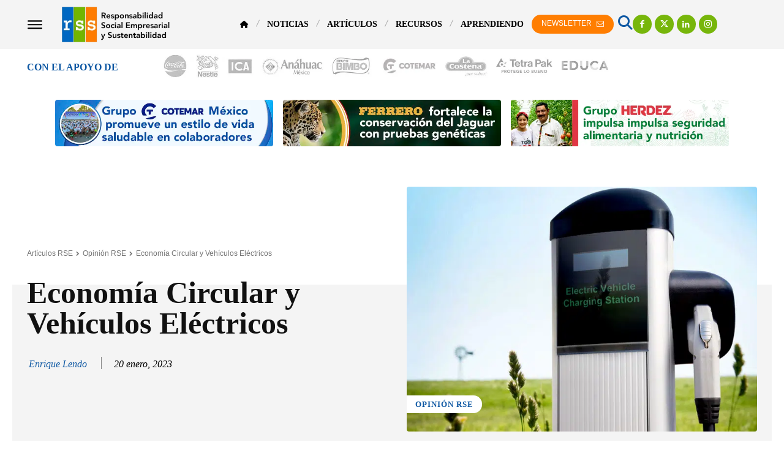

--- FILE ---
content_type: text/html; charset=UTF-8
request_url: https://responsabilidadsocial.net/economia-circular-y-vehiculos-electricos/
body_size: 129896
content:
<!doctype html ><html lang="es"><head><script data-no-optimize="1">var litespeed_docref=sessionStorage.getItem("litespeed_docref");litespeed_docref&&(Object.defineProperty(document,"referrer",{get:function(){return litespeed_docref}}),sessionStorage.removeItem("litespeed_docref"));</script> <meta charset="UTF-8" /><title>Economía Circular y Vehículos Eléctricos</title><meta name="viewport" content="width=device-width, initial-scale=1.0"><link rel="pingback" href="https://responsabilidadsocial.net/xmlrpc.php" /> <script type="litespeed/javascript">(function(s,e,n,d,er){s.Sender=er;s[er]=s[er]||function(){(s[er].q=s[er].q||[]).push(arguments)},s[er].l=1*new Date();var a=e.createElement(n),m=e.getElementsByTagName(n)[0];a.async=1;a.src=d;m.parentNode.insertBefore(a,m)})(window,document,'script','https://cdn.sender.net/accounts_resources/universal.js','sender');sender('ed6697c29f6497')</script> <meta name="generator" content="Sender.net 2.10.9"/><meta name='robots' content='index, follow, max-image-preview:large, max-snippet:-1, max-video-preview:-1' /><link rel="icon" type="image/png" href="https://responsabilidadsocial.net/wp-content/uploads/2017/04/cropped-apple-icon-144x144-1-300x300.png?crop=1"><link rel="apple-touch-icon" sizes="76x76" href="https://responsabilidadsocial.net/wp-content/uploads/2017/04/apple-icon-72x72.png"/><link rel="apple-touch-icon" sizes="120x120" href="https://responsabilidadsocial.net/wp-content/uploads/2017/04/apple-icon-144x144.png"/><link rel="apple-touch-icon" sizes="152x152" href="https://responsabilidadsocial.net/wp-content/uploads/2017/04/apple-icon-144x144.png"/><link rel="apple-touch-icon" sizes="114x114" href="https://responsabilidadsocial.net/wp-content/uploads/2017/04/apple-icon-144x144.png"/><link rel="apple-touch-icon" sizes="144x144" href="https://responsabilidadsocial.net/wp-content/uploads/2017/04/apple-icon-144x144.png"/> <script id="google_gtagjs-js-consent-mode-data-layer" type="litespeed/javascript">window.dataLayer=window.dataLayer||[];function gtag(){dataLayer.push(arguments)}
gtag('consent','default',{"ad_personalization":"denied","ad_storage":"denied","ad_user_data":"denied","analytics_storage":"denied","functionality_storage":"denied","security_storage":"denied","personalization_storage":"denied","region":["AT","BE","BG","CH","CY","CZ","DE","DK","EE","ES","FI","FR","GB","GR","HR","HU","IE","IS","IT","LI","LT","LU","LV","MT","NL","NO","PL","PT","RO","SE","SI","SK"],"wait_for_update":500});window._googlesitekitConsentCategoryMap={"statistics":["analytics_storage"],"marketing":["ad_storage","ad_user_data","ad_personalization"],"functional":["functionality_storage","security_storage"],"preferences":["personalization_storage"]};window._googlesitekitConsents={"ad_personalization":"denied","ad_storage":"denied","ad_user_data":"denied","analytics_storage":"denied","functionality_storage":"denied","security_storage":"denied","personalization_storage":"denied","region":["AT","BE","BG","CH","CY","CZ","DE","DK","EE","ES","FI","FR","GB","GR","HR","HU","IE","IS","IT","LI","LT","LU","LV","MT","NL","NO","PL","PT","RO","SE","SI","SK"],"wait_for_update":500}</script> <title>Economía Circular y Vehículos Eléctricos</title><meta name="description" content="Economía Circular y Vehículos Eléctricos que representan el 10% de ventas totales con un incremento del 68% con respecto al 2021." /><link rel="canonical" href="https://responsabilidadsocial.net/economia-circular-y-vehiculos-electricos/" /><meta property="og:locale" content="es_MX" /><meta property="og:type" content="article" /><meta property="og:title" content="Economía Circular y Vehículos Eléctricos" /><meta property="og:description" content="Economía Circular y Vehículos Eléctricos que representan el 10% de ventas totales con un incremento del 68% con respecto al 2021." /><meta property="og:url" content="https://responsabilidadsocial.net/economia-circular-y-vehiculos-electricos/" /><meta property="og:site_name" content="Responsabilidad Social Empresarial y Sustentabilidad" /><meta property="article:publisher" content="https://www.facebook.com/ResponsabilidadSocialNet" /><meta property="article:published_time" content="2023-01-21T00:23:52+00:00" /><meta property="og:image" content="https://responsabilidadsocial.net/wp-content/uploads/2023/01/Economia-Circular-y-Vehiculos-Electricos.jpg" /><meta property="og:image:width" content="800" /><meta property="og:image:height" content="500" /><meta property="og:image:type" content="image/jpeg" /><meta name="author" content="Enrique Lendo" /><meta name="twitter:card" content="summary_large_image" /><meta name="twitter:creator" content="@RespSocialNet" /><meta name="twitter:site" content="@RespSocialNet" /> <script type="application/ld+json" class="yoast-schema-graph">{"@context":"https://schema.org","@graph":[{"@type":"NewsArticle","@id":"https://responsabilidadsocial.net/economia-circular-y-vehiculos-electricos/#article","isPartOf":{"@id":"https://responsabilidadsocial.net/economia-circular-y-vehiculos-electricos/"},"author":{"name":"Enrique Lendo","@id":"https://www.responsabilidadsocial.net/#/schema/person/f2af1d673d865577be4575724831a225"},"headline":"Economía Circular y Vehículos Eléctricos","datePublished":"2023-01-21T00:23:52+00:00","mainEntityOfPage":{"@id":"https://responsabilidadsocial.net/economia-circular-y-vehiculos-electricos/"},"wordCount":400,"publisher":{"@id":"https://www.responsabilidadsocial.net/#organization"},"image":{"@id":"https://responsabilidadsocial.net/economia-circular-y-vehiculos-electricos/#primaryimage"},"thumbnailUrl":"https://responsabilidadsocial.net/wp-content/uploads/2023/01/Economia-Circular-y-Vehiculos-Electricos.jpg","keywords":["Economía Circular","Energías Renovables","Medio Ambiente","Responsabilidad Social","Responsabilidad Social Ambiental","Sostenibilidad","Sustentabilidad"],"articleSection":["Opinión RSE"],"inLanguage":"es","copyrightYear":"2023","copyrightHolder":{"@id":"https://responsabilidadsocial.net/#organization"}},{"@type":["WebPage","ItemPage"],"@id":"https://responsabilidadsocial.net/economia-circular-y-vehiculos-electricos/","url":"https://responsabilidadsocial.net/economia-circular-y-vehiculos-electricos/","name":"Economía Circular y Vehículos Eléctricos","isPartOf":{"@id":"https://www.responsabilidadsocial.net/#website"},"primaryImageOfPage":{"@id":"https://responsabilidadsocial.net/economia-circular-y-vehiculos-electricos/#primaryimage"},"image":{"@id":"https://responsabilidadsocial.net/economia-circular-y-vehiculos-electricos/#primaryimage"},"thumbnailUrl":"https://responsabilidadsocial.net/wp-content/uploads/2023/01/Economia-Circular-y-Vehiculos-Electricos.jpg","datePublished":"2023-01-21T00:23:52+00:00","description":"Economía Circular y Vehículos Eléctricos que representan el 10% de ventas totales con un incremento del 68% con respecto al 2021.","breadcrumb":{"@id":"https://responsabilidadsocial.net/economia-circular-y-vehiculos-electricos/#breadcrumb"},"inLanguage":"es","potentialAction":[{"@type":"ReadAction","target":["https://responsabilidadsocial.net/economia-circular-y-vehiculos-electricos/"]}]},{"@type":"ImageObject","inLanguage":"es","@id":"https://responsabilidadsocial.net/economia-circular-y-vehiculos-electricos/#primaryimage","url":"https://responsabilidadsocial.net/wp-content/uploads/2023/01/Economia-Circular-y-Vehiculos-Electricos.jpg","contentUrl":"https://responsabilidadsocial.net/wp-content/uploads/2023/01/Economia-Circular-y-Vehiculos-Electricos.jpg","width":800,"height":500,"caption":"Economía Circular y Vehículos Eléctricos"},{"@type":"BreadcrumbList","@id":"https://responsabilidadsocial.net/economia-circular-y-vehiculos-electricos/#breadcrumb","itemListElement":[{"@type":"ListItem","position":1,"name":"Responsabilidad Social","item":"https://responsabilidadsocial.net/"},{"@type":"ListItem","position":2,"name":"Artículos RSE","item":"https://www.responsabilidadsocial.net/category/articulos/"},{"@type":"ListItem","position":3,"name":"Opinión RSE","item":"https://www.responsabilidadsocial.net/category/articulos/opinion/"},{"@type":"ListItem","position":4,"name":"Economía Circular y Vehículos Eléctricos"}]},{"@type":"WebSite","@id":"https://www.responsabilidadsocial.net/#website","url":"https://www.responsabilidadsocial.net/","name":"Responsabilidad Social Empresarial y Sustentabilidad","description":"Noticias, Artículos y Convocatorias","publisher":{"@id":"https://www.responsabilidadsocial.net/#organization"},"potentialAction":[{"@type":"SearchAction","target":{"@type":"EntryPoint","urlTemplate":"https://www.responsabilidadsocial.net/?s={search_term_string}"},"query-input":{"@type":"PropertyValueSpecification","valueRequired":true,"valueName":"search_term_string"}}],"inLanguage":"es"},{"@type":"Organization","@id":"https://www.responsabilidadsocial.net/#organization","name":"Responsabilidad Social Empresarial y Sustentabilidad","url":"https://www.responsabilidadsocial.net/","logo":{"@type":"ImageObject","inLanguage":"es","@id":"https://www.responsabilidadsocial.net/#/schema/logo/image/","url":"https://responsabilidadsocial.net/wp-content/uploads/2017/06/logo_responsabilidad_social_y_sustentabilidad.png","contentUrl":"https://responsabilidadsocial.net/wp-content/uploads/2017/06/logo_responsabilidad_social_y_sustentabilidad.png","width":272,"height":90,"caption":"Responsabilidad Social Empresarial y Sustentabilidad"},"image":{"@id":"https://www.responsabilidadsocial.net/#/schema/logo/image/"},"sameAs":["https://www.facebook.com/ResponsabilidadSocialNet","https://x.com/RespSocialNet","https://www.instagram.com/responsabilidadsocial/","https://www.linkedin.com/company/responsabilidad-social-y-sustentabilidad","https://www.pinterest.es/ResponsabilidadSocialNet/","https://www.youtube.com/Responsum"]},{"@type":"Person","@id":"https://www.responsabilidadsocial.net/#/schema/person/f2af1d673d865577be4575724831a225","name":"Enrique Lendo","url":"https://responsabilidadsocial.net/author/enrique-lendo/"}]}</script> <link rel='dns-prefetch' href='//www.googletagmanager.com' /><link rel='dns-prefetch' href='//fonts.googleapis.com' /><link rel='dns-prefetch' href='//use.fontawesome.com' /><link rel='dns-prefetch' href='//pagead2.googlesyndication.com' /><link rel="alternate" type="application/rss+xml" title="Responsabilidad Social Empresarial y Sustentabilidad &raquo; Feed" href="https://responsabilidadsocial.net/feed/" /><link rel="alternate" type="application/rss+xml" title="Responsabilidad Social Empresarial y Sustentabilidad &raquo; RSS de los comentarios" href="https://responsabilidadsocial.net/comments/feed/" /><link rel="alternate" title="oEmbed (JSON)" type="application/json+oembed" href="https://responsabilidadsocial.net/wp-json/oembed/1.0/embed?url=https%3A%2F%2Fresponsabilidadsocial.net%2Feconomia-circular-y-vehiculos-electricos%2F" /><link rel="alternate" title="oEmbed (XML)" type="text/xml+oembed" href="https://responsabilidadsocial.net/wp-json/oembed/1.0/embed?url=https%3A%2F%2Fresponsabilidadsocial.net%2Feconomia-circular-y-vehiculos-electricos%2F&#038;format=xml" /><style id='wp-img-auto-sizes-contain-inline-css' type='text/css'>img:is([sizes=auto i],[sizes^="auto," i]){contain-intrinsic-size:3000px 1500px}
/*# sourceURL=wp-img-auto-sizes-contain-inline-css */</style><link data-optimized="2" rel="stylesheet" href="https://responsabilidadsocial.net/wp-content/litespeed/css/85c5b748ceaa37ab5675391b656b3ba8.css?ver=b1ea8" /><style id='wp-block-library-inline-css' type='text/css'>/*wp_block_styles_on_demand_placeholder:696847829134d*/
/*# sourceURL=wp-block-library-inline-css */</style><style id='classic-theme-styles-inline-css' type='text/css'>/*! This file is auto-generated */
.wp-block-button__link{color:#fff;background-color:#32373c;border-radius:9999px;box-shadow:none;text-decoration:none;padding:calc(.667em + 2px) calc(1.333em + 2px);font-size:1.125em}.wp-block-file__button{background:#32373c;color:#fff;text-decoration:none}
/*# sourceURL=/wp-includes/css/classic-themes.min.css */</style><style id='font-awesome-svg-styles-default-inline-css' type='text/css'>.svg-inline--fa {
  display: inline-block;
  height: 1em;
  overflow: visible;
  vertical-align: -.125em;
}
/*# sourceURL=font-awesome-svg-styles-default-inline-css */</style><style id='font-awesome-svg-styles-inline-css' type='text/css'>.wp-block-font-awesome-icon svg::before,
   .wp-rich-text-font-awesome-icon svg::before {content: unset;}
/*# sourceURL=font-awesome-svg-styles-inline-css */</style><style id='ez-toc-inline-css' type='text/css'>div#ez-toc-container .ez-toc-title {font-size: 120%;}div#ez-toc-container .ez-toc-title {font-weight: 500;}div#ez-toc-container ul li , div#ez-toc-container ul li a {font-size: 95%;}div#ez-toc-container ul li , div#ez-toc-container ul li a {font-weight: 500;}div#ez-toc-container nav ul ul li {font-size: 90%;}.ez-toc-box-title {font-weight: bold; margin-bottom: 10px; text-align: center; text-transform: uppercase; letter-spacing: 1px; color: #666; padding-bottom: 5px;position:absolute;top:-4%;left:5%;background-color: inherit;transition: top 0.3s ease;}.ez-toc-box-title.toc-closed {top:-25%;}
.ez-toc-container-direction {direction: ltr;}.ez-toc-counter ul {direction: ltr;counter-reset: item ;}.ez-toc-counter nav ul li a::before {content: counter(item, disc) '  ';margin-right: .2em; counter-increment: item;flex-grow: 0;flex-shrink: 0;float: left; }.ez-toc-widget-direction {direction: ltr;}.ez-toc-widget-container ul {direction: ltr;counter-reset: item ;}.ez-toc-widget-container nav ul li a::before {content: counter(item, disc) '  ';margin-right: .2em; counter-increment: item;flex-grow: 0;flex-shrink: 0;float: left; }
/*# sourceURL=ez-toc-inline-css */</style><link rel='stylesheet' id='font-awesome-official-css' href='https://use.fontawesome.com/releases/v6.7.2/css/all.css' type='text/css' media='all' integrity="sha384-nRgPTkuX86pH8yjPJUAFuASXQSSl2/bBUiNV47vSYpKFxHJhbcrGnmlYpYJMeD7a" crossorigin="anonymous" /><style id='td-theme-inline-css' type='text/css'>@media (max-width:767px){.td-header-desktop-wrap{display:none}}@media (min-width:767px){.td-header-mobile-wrap{display:none}}</style><link rel='stylesheet' id='font-awesome-official-v4shim-css' href='https://use.fontawesome.com/releases/v6.7.2/css/v4-shims.css' type='text/css' media='all' integrity="sha384-npPMK6zwqNmU3qyCCxEcWJkLBNYxEFM1nGgSoAWuCCXqVVz0cvwKEMfyTNkOxM2N" crossorigin="anonymous" /> <script type="litespeed/javascript" data-src="https://responsabilidadsocial.net/wp-includes/js/jquery/jquery.min.js" id="jquery-core-js"></script> <script id="seo-automated-link-building-js-extra" type="litespeed/javascript">var seoAutomatedLinkBuilding={"ajaxUrl":"https://responsabilidadsocial.net/wp-admin/admin-ajax.php"}</script> 
 <script type="litespeed/javascript" data-src="https://www.googletagmanager.com/gtag/js?id=G-G0KH9J332C" id="google_gtagjs-js"></script> <script id="google_gtagjs-js-after" type="litespeed/javascript">window.dataLayer=window.dataLayer||[];function gtag(){dataLayer.push(arguments)}
gtag("set","linker",{"domains":["responsabilidadsocial.net"]});gtag("js",new Date());gtag("set","developer_id.dZTNiMT",!0);gtag("config","G-G0KH9J332C",{"googlesitekit_post_type":"post"})</script> <link rel="https://api.w.org/" href="https://responsabilidadsocial.net/wp-json/" /><link rel="alternate" title="JSON" type="application/json" href="https://responsabilidadsocial.net/wp-json/wp/v2/posts/30920" /><link rel="EditURI" type="application/rsd+xml" title="RSD" href="https://responsabilidadsocial.net/xmlrpc.php?rsd" /><meta name="generator" content="Site Kit by Google 1.170.0" /> <script type="litespeed/javascript">window.tdb_global_vars={"wpRestUrl":"https:\/\/responsabilidadsocial.net\/wp-json\/","permalinkStructure":"\/%postname%\/"};window.tdb_p_autoload_vars={"isAjax":!1,"isAdminBarShowing":!1,"autoloadStatus":"off","origPostEditUrl":null}</script> <style id="tdb-global-colors">:root{--center-demo-1:#11B494;--center-demo-2:#099F8A;--news-hub-dark-grey:#333;--news-hub-white:#FFFFFF;--news-hub-accent:#d61935;--news-hub-light-grey:#cccccc;--news-hub-black:#0f0f0f;--news-hub-accent-hover:#d6374f;--news-hub-medium-gray:#999999;--accent-color:#fff}</style><meta name="google-adsense-platform-account" content="ca-host-pub-2644536267352236"><meta name="google-adsense-platform-domain" content="sitekit.withgoogle.com">
<style type="text/css">.recentcomments a{display:inline !important;padding:0 !important;margin:0 !important;}</style> <script type="litespeed/javascript">(function(w,d,s,l,i){w[l]=w[l]||[];w[l].push({'gtm.start':new Date().getTime(),event:'gtm.js'});var f=d.getElementsByTagName(s)[0],j=d.createElement(s),dl=l!='dataLayer'?'&l='+l:'';j.async=!0;j.src='https://www.googletagmanager.com/gtm.js?id='+i+dl;f.parentNode.insertBefore(j,f)})(window,document,'script','dataLayer','GTM-TFNN5VX')</script>  <script type="litespeed/javascript" data-src="https://pagead2.googlesyndication.com/pagead/js/adsbygoogle.js?client=ca-pub-1744039220958678&amp;host=ca-host-pub-2644536267352236" crossorigin="anonymous"></script>  <script id="td-generated-header-js" type="litespeed/javascript">var tdBlocksArray=[];function tdBlock(){this.id='';this.block_type=1;this.atts='';this.td_column_number='';this.td_current_page=1;this.post_count=0;this.found_posts=0;this.max_num_pages=0;this.td_filter_value='';this.is_ajax_running=!1;this.td_user_action='';this.header_color='';this.ajax_pagination_infinite_stop=''}(function(){var htmlTag=document.getElementsByTagName("html")[0];if(navigator.userAgent.indexOf("MSIE 10.0")>-1){htmlTag.className+=' ie10'}
if(!!navigator.userAgent.match(/Trident.*rv\:11\./)){htmlTag.className+=' ie11'}
if(navigator.userAgent.indexOf("Edge")>-1){htmlTag.className+=' ieEdge'}
if(/(iPad|iPhone|iPod)/g.test(navigator.userAgent)){htmlTag.className+=' td-md-is-ios'}
var user_agent=navigator.userAgent.toLowerCase();if(user_agent.indexOf("android")>-1){htmlTag.className+=' td-md-is-android'}
if(-1!==navigator.userAgent.indexOf('Mac OS X')){htmlTag.className+=' td-md-is-os-x'}
if(/chrom(e|ium)/.test(navigator.userAgent.toLowerCase())){htmlTag.className+=' td-md-is-chrome'}
if(-1!==navigator.userAgent.indexOf('Firefox')){htmlTag.className+=' td-md-is-firefox'}
if(-1!==navigator.userAgent.indexOf('Safari')&&-1===navigator.userAgent.indexOf('Chrome')){htmlTag.className+=' td-md-is-safari'}
if(-1!==navigator.userAgent.indexOf('IEMobile')){htmlTag.className+=' td-md-is-iemobile'}})();var tdLocalCache={};(function(){"use strict";tdLocalCache={data:{},remove:function(resource_id){delete tdLocalCache.data[resource_id]},exist:function(resource_id){return tdLocalCache.data.hasOwnProperty(resource_id)&&tdLocalCache.data[resource_id]!==null},get:function(resource_id){return tdLocalCache.data[resource_id]},set:function(resource_id,cachedData){tdLocalCache.remove(resource_id);tdLocalCache.data[resource_id]=cachedData}}})();var td_viewport_interval_list=[{"limitBottom":767,"sidebarWidth":228},{"limitBottom":1018,"sidebarWidth":300},{"limitBottom":1140,"sidebarWidth":324}];var td_animation_stack_effect="type0";var tds_animation_stack=!0;var td_animation_stack_specific_selectors=".entry-thumb, img, .td-lazy-img";var td_animation_stack_general_selectors=".td-animation-stack img, .td-animation-stack .entry-thumb, .post img, .td-animation-stack .td-lazy-img";var tds_show_more_info="Show more info";var tds_show_less_info="Show less info";var tdc_is_installed="yes";var tdc_domain_active=!1;var td_ajax_url="https:\/\/responsabilidadsocial.net\/wp-admin\/admin-ajax.php?td_theme_name=Newspaper&v=12.7.3";var td_get_template_directory_uri="https:\/\/responsabilidadsocial.net\/wp-content\/plugins\/td-composer\/legacy\/common";var tds_snap_menu="";var tds_logo_on_sticky="";var tds_header_style="";var td_please_wait="Please wait...";var td_email_user_pass_incorrect="User or password incorrect!";var td_email_user_incorrect="Email or username incorrect!";var td_email_incorrect="Email incorrect!";var td_user_incorrect="Username incorrect!";var td_email_user_empty="Email or username empty!";var td_pass_empty="Pass empty!";var td_pass_pattern_incorrect="Invalid Pass Pattern!";var td_retype_pass_incorrect="Retyped Pass incorrect!";var tds_more_articles_on_post_enable="";var tds_more_articles_on_post_time_to_wait="";var tds_more_articles_on_post_pages_distance_from_top=0;var tds_captcha="";var tds_theme_color_site_wide="#0e58a3";var tds_smart_sidebar="";var tdThemeName="Newspaper";var tdThemeNameWl="Newspaper";var td_magnific_popup_translation_tPrev="Previous (Left arrow key)";var td_magnific_popup_translation_tNext="Next (Right arrow key)";var td_magnific_popup_translation_tCounter="%curr% of %total%";var td_magnific_popup_translation_ajax_tError="The content from %url% could not be loaded.";var td_magnific_popup_translation_image_tError="The image #%curr% could not be loaded.";var tdBlockNonce="f7f046fa1f";var tdMobileMenu="enabled";var tdMobileSearch="enabled";var tdDateNamesI18n={"month_names":["enero","febrero","marzo","abril","mayo","junio","julio","agosto","septiembre","octubre","noviembre","diciembre"],"month_names_short":["Ene","Feb","Mar","Abr","May","Jun","Jul","Ago","Sep","Oct","Nov","Dic"],"day_names":["domingo","lunes","martes","mi\u00e9rcoles","jueves","viernes","s\u00e1bado"],"day_names_short":["dom","lun","mar","mi\u00e9","jue","vie","s\u00e1b"]};var td_reset_pass_empty="Please enter a new password before proceeding.";var td_reset_pass_confirm_empty="Please confirm the new password before proceeding.";var td_reset_pass_not_matching="Please make sure that the passwords match.";var tdb_modal_confirm="Save";var tdb_modal_cancel="Cancel";var tdb_modal_confirm_alt="Yes";var tdb_modal_cancel_alt="No";var td_deploy_mode="deploy";var td_ad_background_click_link="";var td_ad_background_click_target=""</script> <style>:root{--td_theme_color:#0e58a3;--td_slider_text:rgba(14,88,163,0.7);--td_mobile_gradient_one_mob:rgba(0,0,0,0.8);--td_mobile_gradient_two_mob:rgba(0,0,0,0.9);--td_mobile_text_active_color:#0e58a3;--td_login_hover_background:#0e58a3;--td_login_hover_color:#ffffff;--td_login_gradient_one:rgba(0,0,0,0.8);--td_login_gradient_two:rgba(0,0,0,0.9)}</style><link rel="icon" href="https://responsabilidadsocial.net/wp-content/uploads/2017/04/apple-icon-144x144.png" sizes="32x32" /><link rel="icon" href="https://responsabilidadsocial.net/wp-content/uploads/2017/04/apple-icon-144x144.png" sizes="192x192" /><link rel="apple-touch-icon" href="https://responsabilidadsocial.net/wp-content/uploads/2017/04/apple-icon-144x144.png" /><meta name="msapplication-TileImage" content="https://responsabilidadsocial.net/wp-content/uploads/2017/04/apple-icon-144x144.png" /><style>.tdm-btn-style1{background-color:#0e58a3}.tdm-btn-style2:before{border-color:#0e58a3}.tdm-btn-style2{color:#0e58a3}.tdm-btn-style3{-webkit-box-shadow:0 2px 16px #0e58a3;-moz-box-shadow:0 2px 16px #0e58a3;box-shadow:0 2px 16px #0e58a3}.tdm-btn-style3:hover{-webkit-box-shadow:0 4px 26px #0e58a3;-moz-box-shadow:0 4px 26px #0e58a3;box-shadow:0 4px 26px #0e58a3}</style><style id="tdw-css-placeholder"></style></head><body class="wp-singular post-template-default single single-post postid-30920 single-format-standard wp-theme-Newspaper economia-circular-y-vehiculos-electricos global-block-template-1 tdb_template_25503 tdb-template  tdc-header-template  tdc-footer-template td-animation-stack-type0 td-full-layout" itemscope="itemscope" itemtype="https://schema.org/WebPage"><div class="td-scroll-up" data-style="style1"><i class="td-icon-menu-up"></i></div><div class="td-menu-background" style="visibility:hidden"></div><div id="td-mobile-nav" style="visibility:hidden"><div class="td-mobile-container"><div class="td-menu-socials-wrap"><div class="td-menu-socials"></div><div class="td-mobile-close">
<span><i class="td-icon-close-mobile"></i></span></div></div><div class="td-mobile-content"><div class="menu-td-demo-header-menu-container"><ul id="menu-td-demo-header-menu-2" class="td-mobile-main-menu"><li class="menu-item menu-item-type-custom menu-item-object-custom menu-item-has-children menu-item-first menu-item-31515"><a href="/"><i class="fa fa-home" style="font-size:12px;"></i><i class="td-icon-menu-right td-element-after"></i></a><ul class="sub-menu"><li class="menu-item menu-item-type-post_type menu-item-object-page menu-item-30713"><a href="https://responsabilidadsocial.net/acerca/">Acerca</a></li><li class="menu-item menu-item-type-post_type menu-item-object-page menu-item-39561"><a href="https://responsabilidadsocial.net/consultoria/">Consultoría</a></li><li class="menu-item menu-item-type-post_type menu-item-object-page menu-item-31823"><a href="https://responsabilidadsocial.net/empleos/">Empleos</a></li></ul></li><li class="menu-item menu-item-type-taxonomy menu-item-object-category menu-item-25551"><a href="https://responsabilidadsocial.net/category/noticias/">Noticias</a></li><li class="menu-item menu-item-type-taxonomy menu-item-object-category current-post-ancestor menu-item-25549"><a href="https://responsabilidadsocial.net/category/articulos/">Artículos</a></li><li class="menu-item menu-item-type-post_type menu-item-object-page menu-item-has-children menu-item-31380"><a href="https://responsabilidadsocial.net/recursos/">Recursos<i class="td-icon-menu-right td-element-after"></i></a><ul class="sub-menu"><li class="menu-item menu-item-type-post_type menu-item-object-page menu-item-38899"><a href="https://responsabilidadsocial.net/cursos/"><i class="fa fa-graduation-cap"></i> Cursos RSE</a></li><li class="menu-item menu-item-type-taxonomy menu-item-object-category menu-item-25550"><a href="https://responsabilidadsocial.net/category/recursos/convocatorias/"><i class="fa fa-trophy"></i>   Convocatorias</a></li><li class="menu-item menu-item-type-post_type menu-item-object-page menu-item-32529"><a href="https://responsabilidadsocial.net/glosario-de-terminos/"><i class="fa fa-book"></i>   Glosario de Términos</a></li><li class="menu-item menu-item-type-post_type menu-item-object-post menu-item-38456"><a href="https://responsabilidadsocial.net/dias-internacionales-y-mundiales/"><i class="fa fa-globe"></i>   Días Internacionales</a></li><li class="menu-item menu-item-type-post_type menu-item-object-page menu-item-32051"><a href="https://responsabilidadsocial.net/frases-y-citas/"><i class="fa fa-quote-left"></i>   Frases y Citas</a></li></ul></li><li class="menu-item menu-item-type-taxonomy menu-item-object-category menu-item-has-children menu-item-31395"><a href="https://responsabilidadsocial.net/category/articulos/aprendiendo-rse/">Aprendiendo<i class="td-icon-menu-right td-element-after"></i></a><ul class="sub-menu"><li class="menu-item menu-item-type-post_type menu-item-object-post menu-item-has-children menu-item-31438"><a href="https://responsabilidadsocial.net/la-responsabilidad-social-que-es-definicion-concepto-y-tipos/">Responsabilidad Social<i class="td-icon-menu-right td-element-after"></i></a><ul class="sub-menu"><li class="menu-item menu-item-type-post_type menu-item-object-post menu-item-31452"><a href="https://responsabilidadsocial.net/criterios-asg-y-esg-que-son-significado-indicadores-y-principios/">Criterios ASG y ESG</a></li><li class="menu-item menu-item-type-post_type menu-item-object-post menu-item-34108"><a href="https://responsabilidadsocial.net/certificacion-iqnet-sr10-que-es-beneficios-y-proceso/">Certificación iQNet SR10</a></li><li class="menu-item menu-item-type-post_type menu-item-object-post menu-item-31441"><a href="https://responsabilidadsocial.net/responsabilidad-social-empresarial-rse-que-es-definicion-beneficios-y-ejemplos/">Responsabilidad Social Empresarial (RSE)</a></li><li class="menu-item menu-item-type-post_type menu-item-object-post menu-item-31448"><a href="https://responsabilidadsocial.net/sustentabilidad-que-es-definicion-concepto-principios-y-tipos/">Sustentabilidad</a></li><li class="menu-item menu-item-type-post_type menu-item-object-post menu-item-31449"><a href="https://responsabilidadsocial.net/sostenibilidad-que-es-definicion-concepto-tipos-y-ejemplos/">Sostenibilidad</a></li><li class="menu-item menu-item-type-post_type menu-item-object-post menu-item-31450"><a href="https://responsabilidadsocial.net/economia-circular-que-es-principios-objetivos-beneficios-y-ejemplos/">Economía Circular</a></li><li class="menu-item menu-item-type-post_type menu-item-object-post menu-item-39200"><a href="https://responsabilidadsocial.net/esrs-estandares-europeos-de-informacion-sobre-sostenibilidad/">ESRS</a></li><li class="menu-item menu-item-type-post_type menu-item-object-post menu-item-35500"><a href="https://responsabilidadsocial.net/permacrisis-que-es-definicion-y-significado/">Permacrisis</a></li><li class="menu-item menu-item-type-post_type menu-item-object-post menu-item-32862"><a href="https://responsabilidadsocial.net/taxonomia-sostenible-que-es-definicion-objetivo-y-utilidad/">Taxonomía Sostenible</a></li><li class="menu-item menu-item-type-post_type menu-item-object-post menu-item-31451"><a href="https://responsabilidadsocial.net/valor-compartido-que-es-definicion-caracteristicas-y-ejemplos/">Valor Compartido</a></li><li class="menu-item menu-item-type-post_type menu-item-object-post menu-item-31454"><a href="https://responsabilidadsocial.net/voluntariado-que-es-significado-ideas-tipos-y-donde-hacer/">Voluntariado</a></li></ul></li><li class="menu-item menu-item-type-post_type menu-item-object-post menu-item-has-children menu-item-55447"><a href="https://responsabilidadsocial.net/derechos-humanos-la-guia-esencial-para-entender-y-defender-tus-libertades/">Derechos Humanos<i class="td-icon-menu-right td-element-after"></i></a><ul class="sub-menu"><li class="menu-item menu-item-type-post_type menu-item-object-post menu-item-56874"><a href="https://responsabilidadsocial.net/diversidad-equidad-e-inclusion-dei-que-es-historia-ventajas-y-ejemplos/">DEI: Diversidad, equidad e inclusión</a></li><li class="menu-item menu-item-type-post_type menu-item-object-post menu-item-32212"><a href="https://responsabilidadsocial.net/inclusion-que-es-definicion-tipos-caracteristicas-y-ejemplos/">Inclusión</a></li><li class="menu-item menu-item-type-post_type menu-item-object-post menu-item-31475"><a href="https://responsabilidadsocial.net/igualdad-de-genero-que-es-definicion-importancia-medicion-y-ejemplos/">Igualdad de Género</a></li><li class="menu-item menu-item-type-post_type menu-item-object-post menu-item-31455"><a href="https://responsabilidadsocial.net/equidad-de-genero-que-es-definicion-importancia-medicion-y-ejemplos/">Equidad de Género</a></li></ul></li><li class="menu-item menu-item-type-post_type menu-item-object-post menu-item-has-children menu-item-31446"><a href="https://responsabilidadsocial.net/onu-que-es-historia-estructura-organos-y-funciones/">ONU<i class="td-icon-menu-right td-element-after"></i></a><ul class="sub-menu"><li class="menu-item menu-item-type-post_type menu-item-object-post menu-item-31468"><a href="https://responsabilidadsocial.net/agenda-2030-para-el-desarrollo-sostenible-que-es-dimensiones-y-objetivos/">Agenda 2030</a></li><li class="menu-item menu-item-type-post_type menu-item-object-post menu-item-31481"><a href="https://responsabilidadsocial.net/objetivos-de-desarrollo-sostenible/">Objetivos de Desarrollo Sostenible</a></li><li class="menu-item menu-item-type-post_type menu-item-object-post menu-item-31474"><a href="https://responsabilidadsocial.net/empoderamiento-de-la-mujer-que-es-definicion-principios-tipos-y-ejemplos/">Empoderamiento de la Mujer</a></li><li class="menu-item menu-item-type-post_type menu-item-object-post menu-item-37472"><a href="https://responsabilidadsocial.net/leaders-summit-de-la-onu-que-es-y-que-esperar/">Leaders Summit</a></li><li class="menu-item menu-item-type-post_type menu-item-object-post menu-item-31458"><a href="https://responsabilidadsocial.net/pacto-mundial-que-es-objetivos-y-principios/">Pacto Mundial</a></li><li class="menu-item menu-item-type-post_type menu-item-object-post menu-item-37473"><a href="https://responsabilidadsocial.net/protocolo-de-kioto-que-es-objetivos-acuerdos-y-paises/">Protocolo de Kioto</a></li></ul></li><li class="menu-item menu-item-type-post_type menu-item-object-post menu-item-has-children menu-item-31447"><a href="https://responsabilidadsocial.net/cemefi-que-es-mision-vision-y-objetivos/">Cemefi<i class="td-icon-menu-right td-element-after"></i></a><ul class="sub-menu"><li class="menu-item menu-item-type-post_type menu-item-object-post menu-item-31479"><a href="https://responsabilidadsocial.net/filantropia-que-es-definicion-caracteristicas-y-ejemplo/">Filantropía</a></li><li class="menu-item menu-item-type-post_type menu-item-object-post menu-item-31453"><a href="https://responsabilidadsocial.net/distintivo-esr-que-es-beneficios-y-como-se-obtiene/">Distintivo ESR</a></li><li class="menu-item menu-item-type-post_type menu-item-object-post menu-item-31485"><a href="https://responsabilidadsocial.net/decalogo-de-la-empresa-socialmente-responsable-esr/">Decálogo de la ESR</a></li><li class="menu-item menu-item-type-post_type menu-item-object-post menu-item-31477"><a href="https://responsabilidadsocial.net/tercer-sector-que-es-definicion-caracteristicas-retos-y-objetivos/">Tercer Sector</a></li><li class="menu-item menu-item-type-post_type menu-item-object-post menu-item-31478"><a href="https://responsabilidadsocial.net/cuarto-sector-que-es-caracteristicas-y-ejemplos/">Cuarto sector</a></li><li class="menu-item menu-item-type-post_type menu-item-object-post menu-item-31499"><a href="https://responsabilidadsocial.net/que-es-ser-una-empresa-socialmente-responsable-esr/">¿Qué es una ESR?</a></li><li class="menu-item menu-item-type-post_type menu-item-object-post menu-item-32198"><a href="https://responsabilidadsocial.net/etica-que-es-definicion-origen-tipos-y-ejemplos/">Ética</a></li><li class="menu-item menu-item-type-post_type menu-item-object-post menu-item-33001"><a href="https://responsabilidadsocial.net/moral-que-es-definicion-tipos-y-ejemplos/">Moral</a></li><li class="menu-item menu-item-type-post_type menu-item-object-post menu-item-31498"><a href="https://responsabilidadsocial.net/corrupcion-que-es-definicion-caracteristicas-tipos-y-combate/">Corrupción</a></li></ul></li><li class="menu-item menu-item-type-post_type menu-item-object-post menu-item-has-children menu-item-31442"><a href="https://responsabilidadsocial.net/emprendimiento-que-es-definicion-tipos-caracteristicas-y-ejemplos/">Emprendimiento<i class="td-icon-menu-right td-element-after"></i></a><ul class="sub-menu"><li class="menu-item menu-item-type-post_type menu-item-object-post menu-item-31439"><a href="https://responsabilidadsocial.net/empresa-social-que-es-definicion-caracteristicas-tipos-y-ejemplos/">Empresa Social</a></li><li class="menu-item menu-item-type-post_type menu-item-object-post menu-item-31464"><a href="https://responsabilidadsocial.net/empresas-b-que-son-caracteristicas-requisitos-y-ejemplos/">Empresas B</a></li><li class="menu-item menu-item-type-post_type menu-item-object-post menu-item-31440"><a href="https://responsabilidadsocial.net/emprendimiento-social-que-es-definicion-caracteristicas-tipos-y-ejemplos/">Emprendimiento Social</a></li><li class="menu-item menu-item-type-post_type menu-item-object-post menu-item-31466"><a href="https://responsabilidadsocial.net/empresas-de-triple-impacto-que-son-pilares-y-ejemplo/">Empresas de Triple Impacto</a></li><li class="menu-item menu-item-type-post_type menu-item-object-post menu-item-31456"><a href="https://responsabilidadsocial.net/financiamiento-para-emprendedores-en-mexico-y-latinoamerica/">Financiamiento</a></li></ul></li><li class="menu-item menu-item-type-post_type menu-item-object-post menu-item-has-children menu-item-31443"><a href="https://responsabilidadsocial.net/marketing-social-que-es-definicion-tipos-caracteristicas-y-ejemplos/">Marketing Social<i class="td-icon-menu-right td-element-after"></i></a><ul class="sub-menu"><li class="menu-item menu-item-type-post_type menu-item-object-post menu-item-31396"><a href="https://responsabilidadsocial.net/greenwashing-que-es-definicion-ejemplos-y-como-identificarlo/">Greenwashing</a></li><li class="menu-item menu-item-type-post_type menu-item-object-post menu-item-31497"><a href="https://responsabilidadsocial.net/moda-sustentable-o-sostenible-que-es-beneficios-y-ejemplo/">Moda Sostenible</a></li><li class="menu-item menu-item-type-post_type menu-item-object-post menu-item-31571"><a href="https://responsabilidadsocial.net/turismo-sostenible-que-es-definicion-caracteristicas-objetivos-y-ejemplos/">Turismo Sostenible</a></li></ul></li><li class="menu-item menu-item-type-post_type menu-item-object-post menu-item-has-children menu-item-31444"><a href="https://responsabilidadsocial.net/ecologia-que-es-definicion-caracteristicas-ramas-e-importancia/">Ecología<i class="td-icon-menu-right td-element-after"></i></a><ul class="sub-menu"><li class="menu-item menu-item-type-post_type menu-item-object-post menu-item-31486"><a href="https://responsabilidadsocial.net/basura-que-es-definicion-clasificacion-manejo-y-ejemplos/">Basura</a></li><li class="menu-item menu-item-type-post_type menu-item-object-post menu-item-31487"><a href="https://responsabilidadsocial.net/residuos-que-son-definicion-clasificacion-manejo-y-ejemplos/">Residuos</a></li><li class="menu-item menu-item-type-post_type menu-item-object-post menu-item-31610"><a href="https://responsabilidadsocial.net/huella-ambiental-que-es-definicion-tipos-importancia-y-ejemplos/">Huella Ambiental</a></li><li class="menu-item menu-item-type-post_type menu-item-object-post menu-item-31603"><a href="https://responsabilidadsocial.net/huella-ecologica-que-es-definicion-tipos-importancia-ejemplos/">Huella Ecológica</a></li><li class="menu-item menu-item-type-post_type menu-item-object-post menu-item-31465"><a href="https://responsabilidadsocial.net/huella-de-carbono-que-es-tipos-importancia-calculo-y-reduccion/">Huella de Carbono</a></li><li class="menu-item menu-item-type-post_type menu-item-object-post menu-item-31461"><a href="https://responsabilidadsocial.net/reciclaje-que-es-importancia-tipos-y-proceso/">Reciclaje</a></li><li class="menu-item menu-item-type-post_type menu-item-object-post menu-item-31480"><a href="https://responsabilidadsocial.net/3r-la-regla-de-las-tres-erres-reducir-reciclar-y-reutilizar/">Regla de las 3 r</a></li><li class="menu-item menu-item-type-post_type menu-item-object-post menu-item-31467"><a href="https://responsabilidadsocial.net/regla-de-las-9-r-de-la-economia-circular/">Regla de las 9 R</a></li><li class="menu-item menu-item-type-post_type menu-item-object-post menu-item-31482"><a href="https://responsabilidadsocial.net/regla-de-las-5-rs-ecologicas-reducir-reparar-recuperar-reutilizar-y-reciclar/">Regla de las 5 r</a></li></ul></li><li class="menu-item menu-item-type-post_type menu-item-object-post menu-item-has-children menu-item-31463"><a href="https://responsabilidadsocial.net/ecosistema-que-es-definicion-tipos-caracteristicas-y-ejemplos/">Ecosistema<i class="td-icon-menu-right td-element-after"></i></a><ul class="sub-menu"><li class="menu-item menu-item-type-post_type menu-item-object-post menu-item-31496"><a href="https://responsabilidadsocial.net/agua-que-es-definicion-caracteristicas-e-importancia/">Agua</a></li><li class="menu-item menu-item-type-post_type menu-item-object-post menu-item-38086"><a href="https://responsabilidadsocial.net/biodiversidad-que-es-definicion-importancia-tipos-y-amenazas/">Biodiversidad</a></li><li class="menu-item menu-item-type-post_type menu-item-object-post menu-item-31462"><a href="https://responsabilidadsocial.net/ciclo-del-agua-que-es-caracteristicas-etapas-y-dibujo/">Ciclo del Agua</a></li><li class="menu-item menu-item-type-post_type menu-item-object-post menu-item-31469"><a href="https://responsabilidadsocial.net/efecto-invernadero-que-es-causas-consecuencias-y-solucion/">Efecto Invernadero</a></li><li class="menu-item menu-item-type-post_type menu-item-object-post menu-item-31460"><a href="https://responsabilidadsocial.net/deforestacion-que-es-definicion-causas-consecuencias-y-solucion/">Deforestación</a></li><li class="menu-item menu-item-type-post_type menu-item-object-post menu-item-31470"><a href="https://responsabilidadsocial.net/gases-de-efecto-invernadero-gei-que-son-tipos-y-consecuencias/">Gases de Efecto Invernadero (GEI)</a></li></ul></li><li class="menu-item menu-item-type-post_type menu-item-object-post menu-item-has-children menu-item-31445"><a href="https://responsabilidadsocial.net/medio-ambiente-que-es-definicion-caracteristicas-cuidado-y-carteles/">Medio ambiente<i class="td-icon-menu-right td-element-after"></i></a><ul class="sub-menu"><li class="menu-item menu-item-type-post_type menu-item-object-post menu-item-31437"><a href="https://responsabilidadsocial.net/agricultura-regenerativa-que-es-definicion-principios-y-beneficios/">Agricultura Regenerativa</a></li><li class="menu-item menu-item-type-post_type menu-item-object-post menu-item-44411"><a href="https://responsabilidadsocial.net/capa-de-ozono-que-es-caracteristicas-importancia-agujero-cuidado/">Capa de Ozono</a></li><li class="menu-item menu-item-type-post_type menu-item-object-post menu-item-31473"><a href="https://responsabilidadsocial.net/contaminacion-que-es-tipos-y-causas/">Contaminación</a></li><li class="menu-item menu-item-type-post_type menu-item-object-post menu-item-31472"><a href="https://responsabilidadsocial.net/contaminacion-del-agua-definicion-causas-y-soluciones/">Contaminación del Agua</a></li><li class="menu-item menu-item-type-post_type menu-item-object-post menu-item-31471"><a href="https://responsabilidadsocial.net/contaminacion-del-aire-que-es-causas-consecuencias-soluciones-y-ejemplos/">Contaminación del Aire</a></li><li class="menu-item menu-item-type-post_type menu-item-object-post menu-item-31484"><a href="https://responsabilidadsocial.net/calentamiento-global-que-es-definicion-causas-consecuencias-y-combate/">Calentamiento Global</a></li><li class="menu-item menu-item-type-post_type menu-item-object-post menu-item-31489"><a href="https://responsabilidadsocial.net/desastres-naturales-que-son-definicion-tipos-caracteristicas-y-prevencion/">Desastres Naturales</a></li><li class="menu-item menu-item-type-post_type menu-item-object-post menu-item-31483"><a href="https://responsabilidadsocial.net/cambio-climatico-que-es-definicion-causas-efectos-consecuencias-y-combate/">Cambio Climático</a></li><li class="menu-item menu-item-type-post_type menu-item-object-post menu-item-37455"><a href="https://responsabilidadsocial.net/ebullicion-global-que-es-causas-consecuencias-y-soluciones/">Ebullición Global</a></li><li class="menu-item menu-item-type-post_type menu-item-object-post menu-item-31459"><a href="https://responsabilidadsocial.net/energias-renovables-que-son-tipos-caracteristicas-y-ejemplos/">Energías Renovables</a></li><li class="menu-item menu-item-type-post_type menu-item-object-post menu-item-31476"><a href="https://responsabilidadsocial.net/impacto-ambiental-que-es-definicion-tipos-causas-medicion-y-ejemplo/">Impacto Ambiental</a></li><li class="menu-item menu-item-type-post_type menu-item-object-post menu-item-34646"><a href="https://responsabilidadsocial.net/net-zero-que-es-definicion-importancia-y-como-lograrlo/">Net Zero</a></li><li class="menu-item menu-item-type-post_type menu-item-object-post menu-item-38410"><a href="https://responsabilidadsocial.net/pet-que-es-caracteristicas-ventajas-usos-y-ejemplos/">PET (Tereftalato de polietileno)</a></li><li class="menu-item menu-item-type-post_type menu-item-object-post menu-item-32202"><a href="https://responsabilidadsocial.net/discapacidad-que-es-definicion-tipos-causas-y-ejemplos/">Discapacidad</a></li></ul></li><li class="menu-item menu-item-type-post_type menu-item-object-post menu-item-has-children menu-item-31490"><a href="https://responsabilidadsocial.net/dias-internacionales-y-mundiales/">Días Internacionales y Mundiales<i class="td-icon-menu-right td-element-after"></i></a><ul class="sub-menu"><li class="menu-item menu-item-type-post_type menu-item-object-post menu-item-31491"><a href="https://responsabilidadsocial.net/dia-internacional-contra-el-cambio-climatico/">Día Internacional Contra el Cambio Climático</a></li><li class="menu-item menu-item-type-post_type menu-item-object-post menu-item-31492"><a href="https://responsabilidadsocial.net/dia-internacional-de-los-voluntarios/">Día Internacional de los Voluntarios</a></li><li class="menu-item menu-item-type-post_type menu-item-object-post menu-item-31493"><a href="https://responsabilidadsocial.net/dia-internacional-de-la-juventud/">Día Internacional de la Juventud</a></li><li class="menu-item menu-item-type-post_type menu-item-object-post menu-item-31494"><a href="https://responsabilidadsocial.net/dia-internacional-de-la-mujer/">Día Internacional de la Mujer</a></li></ul></li></ul></li></ul></div></div></div></div><div class="td-search-background" style="visibility:hidden"></div><div class="td-search-wrap-mob" style="visibility:hidden"><div class="td-drop-down-search"><form method="get" class="td-search-form" action="https://responsabilidadsocial.net/"><div class="td-search-close">
<span><i class="td-icon-close-mobile"></i></span></div><div role="search" class="td-search-input">
<span>Search</span>
<input id="td-header-search-mob" type="text" value="" name="s" autocomplete="off" /></div></form><div id="td-aj-search-mob" class="td-ajax-search-flex"></div></div></div><div id="td-outer-wrap" class="td-theme-wrap"><div class="td-header-template-wrap" style="position: relative"><div class="td-header-mobile-wrap "><div id="tdi_1" class="tdc-zone"><div class="tdc_zone tdi_2  wpb_row td-pb-row tdc-element-style"  ><style scoped>.tdi_2{min-height:0}.tdi_2>.td-element-style:after{content:''!important;width:100%!important;height:100%!important;position:absolute!important;top:0!important;left:0!important;z-index:0!important;display:block!important;background-color:#ffffff!important}.td-header-mobile-wrap{position:relative;width:100%}@media (max-width:767px){.tdi_2:before{content:'';display:block;width:100vw;height:100%;position:absolute;left:50%;transform:translateX(-50%);box-shadow:0px 2px 10px 0px rgba(0,0,0,0.09);z-index:20;pointer-events:none}@media (max-width:767px){.tdi_2:before{width:100%}}}</style><div class="tdi_1_rand_style td-element-style" ></div><div id="tdi_3" class="tdc-row"><div class="vc_row tdi_4  wpb_row td-pb-row" ><style scoped>.tdi_4,.tdi_4 .tdc-columns{min-height:0}#tdi_3.tdc-row[class*='stretch_row']>.td-pb-row>.td-element-style,#tdi_3.tdc-row[class*='stretch_row']>.td-pb-row>.tdc-video-outer-wrapper{width:100%!important}.tdi_4,.tdi_4 .tdc-columns{display:block}.tdi_4 .tdc-columns{width:100%}.tdi_4:before,.tdi_4:after{display:table}@media (max-width:767px){.tdi_4,.tdi_4 .tdc-columns{display:flex;flex-direction:row;flex-wrap:nowrap;justify-content:flex-start;align-items:center}.tdi_4 .tdc-columns{width:100%}.tdi_4:before,.tdi_4:after{display:none}@media (min-width:768px){.tdi_4{margin-left:-0px;margin-right:-0px}.tdi_4 .tdc-row-video-background-error,.tdi_4>.vc_column,.tdi_4>.tdc-columns>.vc_column{padding-left:0px;padding-right:0px}}}</style><div class="vc_column tdi_6  wpb_column vc_column_container tdc-column td-pb-span4"><style scoped>.tdi_6{vertical-align:baseline}.tdi_6>.wpb_wrapper,.tdi_6>.wpb_wrapper>.tdc-elements{display:block}.tdi_6>.wpb_wrapper>.tdc-elements{width:100%}.tdi_6>.wpb_wrapper>.vc_row_inner{width:auto}.tdi_6>.wpb_wrapper{width:auto;height:auto}@media (max-width:767px){.tdi_6{width:15%!important;display:inline-block!important}}</style><div class="wpb_wrapper" ><div class="td_block_wrap tdb_mobile_menu tdi_7 td-pb-border-top td_block_template_1 tdb-header-align"  data-td-block-uid="tdi_7" ><style>@media (max-width:767px){.tdi_7{margin-left:-8px!important}}</style><style>.tdb-header-align{vertical-align:middle}.tdb_mobile_menu{margin-bottom:0;clear:none}.tdb_mobile_menu a{display:inline-block!important;position:relative;text-align:center;color:var(--td_theme_color,#4db2ec)}.tdb_mobile_menu a>span{display:flex;align-items:center;justify-content:center}.tdb_mobile_menu svg{height:auto}.tdb_mobile_menu svg,.tdb_mobile_menu svg *{fill:var(--td_theme_color,#4db2ec)}#tdc-live-iframe .tdb_mobile_menu a{pointer-events:none}.td-menu-mob-open-menu{overflow:hidden}.td-menu-mob-open-menu #td-outer-wrap{position:static}.tdi_7 .tdb-mobile-menu-button i{font-size:22px;width:55px;height:55px;line-height:55px}.tdi_7 .tdb-mobile-menu-button svg{width:22px}.tdi_7 .tdb-mobile-menu-button .tdb-mobile-menu-icon-svg{width:55px;height:55px}.tdi_7 .tdb-mobile-menu-button{color:#000000}.tdi_7 .tdb-mobile-menu-button svg,.tdi_7 .tdb-mobile-menu-button svg *{fill:#000000}.tdi_7 .tdb-mobile-menu-button:hover{color:#ff7e01}.tdi_7 .tdb-mobile-menu-button:hover svg,.tdi_7 .tdb-mobile-menu-button:hover svg *{fill:#ff7e01}@media (max-width:767px){.tdi_7 .tdb-mobile-menu-button i{font-size:26px;width:41.6px;height:41.6px;line-height:41.6px}.tdi_7 .tdb-mobile-menu-button svg{width:26px}.tdi_7 .tdb-mobile-menu-button .tdb-mobile-menu-icon-svg{width:41.6px;height:41.6px}}</style><div class="tdb-block-inner td-fix-index"><span class="tdb-mobile-menu-button"><i class="tdb-mobile-menu-icon td-icon-mobile"></i></span></div></div></div></div><div class="vc_column tdi_9  wpb_column vc_column_container tdc-column td-pb-span4"><style scoped>.tdi_9{vertical-align:baseline}.tdi_9>.wpb_wrapper,.tdi_9>.wpb_wrapper>.tdc-elements{display:block}.tdi_9>.wpb_wrapper>.tdc-elements{width:100%}.tdi_9>.wpb_wrapper>.vc_row_inner{width:auto}.tdi_9>.wpb_wrapper{width:auto;height:auto}@media (max-width:767px){.tdi_9{width:70%!important;display:inline-block!important}}</style><div class="wpb_wrapper" ><div class="td_block_wrap tdb_header_logo tdi_10 td-pb-border-top td_block_template_1 tdb-header-align"  data-td-block-uid="tdi_10" ><style>.tdi_10{padding-bottom:5px!important}@media (max-width:767px){.tdi_10{width:180px!important}}</style><style>.tdb_header_logo{margin-bottom:0;clear:none}.tdb_header_logo .tdb-logo-a,.tdb_header_logo h1{display:flex;pointer-events:auto;align-items:flex-start}.tdb_header_logo h1{margin:0;line-height:0}.tdb_header_logo .tdb-logo-img-wrap img{display:block}.tdb_header_logo .tdb-logo-svg-wrap+.tdb-logo-img-wrap{display:none}.tdb_header_logo .tdb-logo-svg-wrap svg{width:50px;display:block;transition:fill .3s ease}.tdb_header_logo .tdb-logo-text-wrap{display:flex}.tdb_header_logo .tdb-logo-text-title,.tdb_header_logo .tdb-logo-text-tagline{-webkit-transition:all 0.2s ease;transition:all 0.2s ease}.tdb_header_logo .tdb-logo-text-title{background-size:cover;background-position:center center;font-size:75px;font-family:serif;line-height:1.1;color:#222;white-space:nowrap}.tdb_header_logo .tdb-logo-text-tagline{margin-top:2px;font-size:12px;font-family:serif;letter-spacing:1.8px;line-height:1;color:#767676}.tdb_header_logo .tdb-logo-icon{position:relative;font-size:46px;color:#000}.tdb_header_logo .tdb-logo-icon-svg{line-height:0}.tdb_header_logo .tdb-logo-icon-svg svg{width:46px;height:auto}.tdb_header_logo .tdb-logo-icon-svg svg,.tdb_header_logo .tdb-logo-icon-svg svg *{fill:#000}.tdi_10 .tdb-logo-a,.tdi_10 h1{flex-direction:row;align-items:center;justify-content:center}.tdi_10 .tdb-logo-svg-wrap{display:block}.tdi_10 .tdb-logo-svg-wrap+.tdb-logo-img-wrap{display:none}.tdi_10 .tdb-logo-img-wrap{display:block}.tdi_10 .tdb-logo-text-tagline{margin-top:0px;margin-left:0;display:block;color:#000000}.tdi_10 .tdb-logo-text-title{display:block;color:#000000;font-family:Bigshot One!important;}.tdi_10 .tdb-logo-text-wrap{flex-direction:column;align-items:flex-start}.tdi_10 .tdb-logo-icon{top:0px;display:block}@media (max-width:767px){.tdb_header_logo .tdb-logo-text-title{font-size:36px}}@media (max-width:767px){.tdb_header_logo .tdb-logo-text-tagline{font-size:11px}}@media (max-width:767px){.tdi_10 .tdb-logo-img{max-width:110px}.tdi_10 .tdb-logo-text-title{font-size:36px!important;line-height:60px!important;letter-spacing:-4px!important;}}</style><div class="tdb-block-inner td-fix-index"><a class="tdb-logo-a" href="https://responsabilidadsocial.net/" title="Responsabilidad Social Empresarial y Sustentabilidad"><span class="tdb-logo-img-wrap"><img data-lazyloaded="1" src="[data-uri]" class="tdb-logo-img td-retina-data" data-retina="https://responsabilidadsocial.net/wp-content/uploads/2017/06/logo_responsabilidad_social_y_sustentabilidad_retina-300x99.png" data-src="https://responsabilidadsocial.net/wp-content/uploads/2022/12/logo-responsabilidad-social-empresarial-y-sustentabilidad.png.webp" alt="Responsabilidad Social Empresarial y Sustentabilidad"  title="Responsabilidad Social Empresarial y Sustentabilidad"  width="272" height="90" /></span></a></div></div></div></div><div class="vc_column tdi_12  wpb_column vc_column_container tdc-column td-pb-span4"><style scoped>.tdi_12{vertical-align:baseline}.tdi_12>.wpb_wrapper,.tdi_12>.wpb_wrapper>.tdc-elements{display:block}.tdi_12>.wpb_wrapper>.tdc-elements{width:100%}.tdi_12>.wpb_wrapper>.vc_row_inner{width:auto}.tdi_12>.wpb_wrapper{width:auto;height:auto}@media (max-width:767px){.tdi_12{width:15%!important;display:inline-block!important}}</style><div class="wpb_wrapper" ><div class="td_block_wrap tdb_mobile_search tdi_13 td-pb-border-top td_block_template_1 tdb-header-align"  data-td-block-uid="tdi_13" ><style>@media (max-width:767px){.tdi_13{margin-right:-10px!important;margin-bottom:0px!important;padding-bottom:2px!important}}</style><style>.tdb_mobile_search{margin-bottom:0;clear:none}.tdb_mobile_search a{display:inline-block!important;position:relative;text-align:center;color:var(--td_theme_color,#4db2ec)}.tdb_mobile_search a>span{display:flex;align-items:center;justify-content:center}.tdb_mobile_search svg{height:auto}.tdb_mobile_search svg,.tdb_mobile_search svg *{fill:var(--td_theme_color,#4db2ec)}#tdc-live-iframe .tdb_mobile_search a{pointer-events:none}.td-search-opened{overflow:hidden}.td-search-opened #td-outer-wrap{position:static}.td-search-opened .td-search-wrap-mob{position:fixed;height:calc(100% + 1px)}.td-search-opened .td-drop-down-search{height:calc(100% + 1px);overflow-y:scroll;overflow-x:hidden}.tdi_13 .tdb-block-inner{text-align:right}.tdi_13 .tdb-header-search-button-mob i{font-size:22px;width:55px;height:55px;line-height:55px}.tdi_13 .tdb-header-search-button-mob svg{width:22px}.tdi_13 .tdb-header-search-button-mob .tdb-mobile-search-icon-svg{width:55px;height:55px;display:flex;justify-content:center}.tdi_13 .tdb-header-search-button-mob{color:#0051a3}.tdi_13 .tdb-header-search-button-mob svg,.tdi_13 .tdb-header-search-button-mob svg *{fill:#0051a3}.tdi_13 .tdb-header-search-button-mob:hover{color:#ff7e01}.td-search-wrap-mob .td-module-exclusive .td-module-title a:before{display:inline-block}@media (min-width:1019px) and (max-width:1140px){}@media (min-width:768px) and (max-width:1018px){}@media (max-width:767px){.tdi_13 .tdb-header-search-button-mob i{font-size:23px;width:41.4px;height:41.4px;line-height:41.4px}.tdi_13 .tdb-header-search-button-mob svg{width:23px}.tdi_13 .tdb-header-search-button-mob .tdb-mobile-search-icon-svg{width:41.4px;height:41.4px;display:flex;justify-content:center}}</style><div class="tdb-block-inner td-fix-index"><span class="tdb-header-search-button-mob dropdown-toggle" data-toggle="dropdown"><span class="tdb-mobile-search-icon tdb-mobile-search-icon-svg" ><svg version="1.1" xmlns="http://www.w3.org/2000/svg" viewBox="0 0 1024 1024"><path d="M980.152 934.368l-189.747-189.747c60.293-73.196 90.614-163 90.552-252.58 0.061-101.755-38.953-203.848-116.603-281.498-77.629-77.67-179.732-116.664-281.446-116.603-101.765-0.061-203.848 38.932-281.477 116.603-77.65 77.629-116.664 179.743-116.623 281.467-0.041 101.755 38.973 203.848 116.623 281.436 77.629 77.64 179.722 116.654 281.477 116.593 89.569 0.061 179.395-30.249 252.58-90.501l189.737 189.757 54.927-54.927zM256.358 718.519c-62.669-62.659-93.839-144.394-93.86-226.509 0.020-82.094 31.191-163.85 93.86-226.54 62.669-62.638 144.425-93.809 226.55-93.839 82.084 0.031 163.84 31.201 226.509 93.839 62.638 62.659 93.809 144.445 93.829 226.57-0.020 82.094-31.191 163.84-93.829 226.478-62.669 62.628-144.404 93.798-226.509 93.829-82.125-0.020-163.881-31.191-226.55-93.829z"></path></svg></span></span></div></div></div></div></div></div></div></div></div><div class="td-header-mobile-sticky-wrap tdc-zone-sticky-invisible tdc-zone-sticky-inactive" style="display: none"><div id="tdi_14" class="tdc-zone"><div class="tdc_zone tdi_15  wpb_row td-pb-row tdc-element-style" data-sticky-offset="0" ><style scoped>.tdi_15{min-height:0}.tdi_15>.td-element-style:after{content:''!important;width:100%!important;height:100%!important;position:absolute!important;top:0!important;left:0!important;z-index:0!important;display:block!important;background-color:#ffffff!important}.td-header-mobile-sticky-wrap.td-header-active{opacity:1}.td-header-mobile-sticky-wrap{-webkit-transition:all 0.3s ease-in-out;-moz-transition:all 0.3s ease-in-out;-o-transition:all 0.3s ease-in-out;transition:all 0.3s ease-in-out}@media (max-width:767px){.tdi_15:before{content:'';display:block;width:100vw;height:100%;position:absolute;left:50%;transform:translateX(-50%);box-shadow:0px 2px 10px 0px rgba(0,0,0,0.09);z-index:20;pointer-events:none}.td-header-mobile-sticky-wrap{transform:translateY(-120%);-webkit-transform:translateY(-120%);-moz-transform:translateY(-120%);-ms-transform:translateY(-120%);-o-transform:translateY(-120%)}.td-header-mobile-sticky-wrap.td-header-active{transform:translateY(0);-webkit-transform:translateY(0);-moz-transform:translateY(0);-ms-transform:translateY(0);-o-transform:translateY(0)}@media (max-width:767px){.tdi_15:before{width:100%}}}</style><div class="tdi_14_rand_style td-element-style" ></div><div id="tdi_16" class="tdc-row"><div class="vc_row tdi_17  wpb_row td-pb-row" ><style scoped>.tdi_17,.tdi_17 .tdc-columns{min-height:0}#tdi_16.tdc-row[class*='stretch_row']>.td-pb-row>.td-element-style,#tdi_16.tdc-row[class*='stretch_row']>.td-pb-row>.tdc-video-outer-wrapper{width:100%!important}.tdi_17,.tdi_17 .tdc-columns{display:block}.tdi_17 .tdc-columns{width:100%}.tdi_17:before,.tdi_17:after{display:table}@media (max-width:767px){.tdi_17,.tdi_17 .tdc-columns{display:flex;flex-direction:row;flex-wrap:nowrap;justify-content:flex-start;align-items:center}.tdi_17 .tdc-columns{width:100%}.tdi_17:before,.tdi_17:after{display:none}@media (min-width:768px){.tdi_17{margin-left:-0px;margin-right:-0px}.tdi_17 .tdc-row-video-background-error,.tdi_17>.vc_column,.tdi_17>.tdc-columns>.vc_column{padding-left:0px;padding-right:0px}}}</style><div class="vc_column tdi_19  wpb_column vc_column_container tdc-column td-pb-span4"><style scoped>.tdi_19{vertical-align:baseline}.tdi_19>.wpb_wrapper,.tdi_19>.wpb_wrapper>.tdc-elements{display:block}.tdi_19>.wpb_wrapper>.tdc-elements{width:100%}.tdi_19>.wpb_wrapper>.vc_row_inner{width:auto}.tdi_19>.wpb_wrapper{width:auto;height:auto}@media (max-width:767px){.tdi_19{width:15%!important;display:inline-block!important}}</style><div class="wpb_wrapper" ><div class="td_block_wrap tdb_mobile_menu tdi_20 td-pb-border-top td_block_template_1 tdb-header-align"  data-td-block-uid="tdi_20" ><style>@media (max-width:767px){.tdi_20{margin-left:-8px!important}}</style><style>.tdi_20 .tdb-mobile-menu-button i{font-size:22px;width:55px;height:55px;line-height:55px}.tdi_20 .tdb-mobile-menu-button svg{width:22px}.tdi_20 .tdb-mobile-menu-button .tdb-mobile-menu-icon-svg{width:55px;height:55px}.tdi_20 .tdb-mobile-menu-button{color:#000000}.tdi_20 .tdb-mobile-menu-button svg,.tdi_20 .tdb-mobile-menu-button svg *{fill:#000000}.tdi_20 .tdb-mobile-menu-button:hover{color:var(--center-demo-1)}.tdi_20 .tdb-mobile-menu-button:hover svg,.tdi_20 .tdb-mobile-menu-button:hover svg *{fill:var(--center-demo-1)}@media (max-width:767px){.tdi_20 .tdb-mobile-menu-button i{font-size:26px;width:41.6px;height:41.6px;line-height:41.6px}.tdi_20 .tdb-mobile-menu-button svg{width:26px}.tdi_20 .tdb-mobile-menu-button .tdb-mobile-menu-icon-svg{width:41.6px;height:41.6px}}</style><div class="tdb-block-inner td-fix-index"><span class="tdb-mobile-menu-button"><i class="tdb-mobile-menu-icon td-icon-mobile"></i></span></div></div></div></div><div class="vc_column tdi_22  wpb_column vc_column_container tdc-column td-pb-span4"><style scoped>.tdi_22{vertical-align:baseline}.tdi_22>.wpb_wrapper,.tdi_22>.wpb_wrapper>.tdc-elements{display:block}.tdi_22>.wpb_wrapper>.tdc-elements{width:100%}.tdi_22>.wpb_wrapper>.vc_row_inner{width:auto}.tdi_22>.wpb_wrapper{width:auto;height:auto}@media (max-width:767px){.tdi_22{width:70%!important;display:inline-block!important}}</style><div class="wpb_wrapper" ><div class="td_block_wrap tdb_header_logo tdi_23 td-pb-border-top td_block_template_1 tdb-header-align"  data-td-block-uid="tdi_23" ><style>.tdi_23{padding-bottom:5px!important}@media (max-width:767px){.tdi_23{width:160px!important}}</style><style>.tdi_23 .tdb-logo-a,.tdi_23 h1{flex-direction:row;align-items:flex-start;justify-content:center}.tdi_23 .tdb-logo-svg-wrap{display:block}.tdi_23 .tdb-logo-svg-wrap+.tdb-logo-img-wrap{display:none}.tdi_23 .tdb-logo-img-wrap{display:block}.tdi_23 .tdb-logo-text-tagline{margin-top:0px;margin-left:0;display:block;color:#000000}.tdi_23 .tdb-logo-text-title{display:block;color:#000000;font-family:Bigshot One!important;}.tdi_23 .tdb-logo-text-wrap{flex-direction:column;align-items:flex-start}.tdi_23 .tdb-logo-icon{top:0px;display:block}@media (max-width:767px){.tdi_23 .tdb-logo-img{max-width:110px}.tdi_23 .tdb-logo-text-title{font-size:36px!important;line-height:60px!important;letter-spacing:-4px!important;}}</style><div class="tdb-block-inner td-fix-index"><a class="tdb-logo-a" href="https://responsabilidadsocial.net/" title="Responsabilidad Social Empresarial y Sustentabilidad"><span class="tdb-logo-img-wrap"><img data-lazyloaded="1" src="[data-uri]" class="tdb-logo-img td-retina-data" data-retina="https://responsabilidadsocial.net/wp-content/uploads/2017/06/logo_responsabilidad_social_y_sustentabilidad_retina-300x99.png" data-src="https://responsabilidadsocial.net/wp-content/uploads/2022/12/logo-responsabilidad-social-empresarial-y-sustentabilidad.png.webp" alt="Responsabilidad Social Empresarial y Sustentabilidad"  title="Responsabilidad Social Empresarial y Sustentabilidad"  width="272" height="90" /></span></a></div></div></div></div><div class="vc_column tdi_25  wpb_column vc_column_container tdc-column td-pb-span4"><style scoped>.tdi_25{vertical-align:baseline}.tdi_25>.wpb_wrapper,.tdi_25>.wpb_wrapper>.tdc-elements{display:block}.tdi_25>.wpb_wrapper>.tdc-elements{width:100%}.tdi_25>.wpb_wrapper>.vc_row_inner{width:auto}.tdi_25>.wpb_wrapper{width:auto;height:auto}@media (max-width:767px){.tdi_25{width:15%!important;display:inline-block!important}}</style><div class="wpb_wrapper" ><div class="td_block_wrap tdb_mobile_search tdi_26 td-pb-border-top td_block_template_1 tdb-header-align"  data-td-block-uid="tdi_26" ><style>@media (max-width:767px){.tdi_26{margin-right:-10px!important;margin-bottom:0px!important;padding-bottom:2px!important}}</style><style>.tdi_26 .tdb-block-inner{text-align:right}.tdi_26 .tdb-header-search-button-mob i{font-size:22px;width:55px;height:55px;line-height:55px}.tdi_26 .tdb-header-search-button-mob svg{width:22px}.tdi_26 .tdb-header-search-button-mob .tdb-mobile-search-icon-svg{width:55px;height:55px;display:flex;justify-content:center}.tdi_26 .tdb-header-search-button-mob{color:#000000}.tdi_26 .tdb-header-search-button-mob svg,.tdi_26 .tdb-header-search-button-mob svg *{fill:#000000}.tdi_26 .tdb-header-search-button-mob:hover{color:var(--center-demo-1)}.td-search-wrap-mob .td-module-exclusive .td-module-title a:before{display:inline-block}@media (min-width:1019px) and (max-width:1140px){}@media (min-width:768px) and (max-width:1018px){}@media (max-width:767px){.tdi_26 .tdb-header-search-button-mob i{font-size:23px;width:41.4px;height:41.4px;line-height:41.4px}.tdi_26 .tdb-header-search-button-mob svg{width:23px}.tdi_26 .tdb-header-search-button-mob .tdb-mobile-search-icon-svg{width:41.4px;height:41.4px;display:flex;justify-content:center}}</style><div class="tdb-block-inner td-fix-index"><span class="tdb-header-search-button-mob dropdown-toggle" data-toggle="dropdown"><span class="tdb-mobile-search-icon tdb-mobile-search-icon-svg" ><svg version="1.1" xmlns="http://www.w3.org/2000/svg" viewBox="0 0 1024 1024"><path d="M980.152 934.368l-189.747-189.747c60.293-73.196 90.614-163 90.552-252.58 0.061-101.755-38.953-203.848-116.603-281.498-77.629-77.67-179.732-116.664-281.446-116.603-101.765-0.061-203.848 38.932-281.477 116.603-77.65 77.629-116.664 179.743-116.623 281.467-0.041 101.755 38.973 203.848 116.623 281.436 77.629 77.64 179.722 116.654 281.477 116.593 89.569 0.061 179.395-30.249 252.58-90.501l189.737 189.757 54.927-54.927zM256.358 718.519c-62.669-62.659-93.839-144.394-93.86-226.509 0.020-82.094 31.191-163.85 93.86-226.54 62.669-62.638 144.425-93.809 226.55-93.839 82.084 0.031 163.84 31.201 226.509 93.839 62.638 62.659 93.809 144.445 93.829 226.57-0.020 82.094-31.191 163.84-93.829 226.478-62.669 62.628-144.404 93.798-226.509 93.829-82.125-0.020-163.881-31.191-226.55-93.829z"></path></svg></span></span></div></div></div></div></div></div></div></div></div><div class="td-header-desktop-wrap "><div id="tdi_27" class="tdc-zone"><div class="tdc_zone tdi_28  wpb_row td-pb-row"  ><style scoped>.tdi_28{min-height:0}.td-header-desktop-wrap{position:relative}</style><div id="tdi_29" class="tdc-row stretch_row_1200 td-stretch-content"><div class="vc_row tdi_30  wpb_row td-pb-row tdc-element-style" ><style scoped>.tdi_30,.tdi_30 .tdc-columns{min-height:0}.tdi_30>.td-element-style:after{content:''!important;width:100%!important;height:100%!important;position:absolute!important;top:0!important;left:0!important;z-index:0!important;display:block!important;background-color:#f4f4f4!important}.tdi_30,.tdi_30 .tdc-columns{display:flex;flex-direction:row;flex-wrap:nowrap;justify-content:flex-start;align-items:center}.tdi_30 .tdc-columns{width:100%}.tdi_30:before,.tdi_30:after{display:none}</style><div class="tdi_29_rand_style td-element-style" ></div><div class="vc_column tdi_32  wpb_column vc_column_container tdc-column td-pb-span5"><style scoped>.tdi_32{vertical-align:baseline}.tdi_32>.wpb_wrapper,.tdi_32>.wpb_wrapper>.tdc-elements{display:block}.tdi_32>.wpb_wrapper>.tdc-elements{width:100%}.tdi_32>.wpb_wrapper>.vc_row_inner{width:auto}.tdi_32>.wpb_wrapper{width:auto;height:auto}div.tdi_32{width:340px!important}</style><div class="wpb_wrapper" ><div class="tdm_block td_block_wrap td_block_wrap tdm_block_popup tdi_33 td-pb-border-top td_block_template_1"  data-td-block-uid="tdi_33" ><style>.tdi_33{margin-right:30px!important;margin-bottom:0px!important}@media(min-width:1141px){.tdi_33{display:inline-block!important}}@media (min-width:1019px) and (max-width:1140px){.tdi_33{margin-right:25px!important;display:inline-block!important}}@media (min-width:768px) and (max-width:1018px){.tdi_33{margin-right:20px!important;display:inline-block!important}}</style><style>.tdm-popup-modal-prevent-scroll{overflow:hidden}.tdm-popup-modal-wrap,.tdm-popup-modal-bg{top:0;left:0;width:100%;height:100%}.tdm-popup-modal-wrap{position:fixed;display:flex;z-index:10002}.tdm-popup-modal-bg{position:absolute}.tdm-popup-modal{display:flex;flex-direction:column;position:relative;background-color:#fff;width:700px;max-width:100%;max-height:100%;border-radius:3px;overflow:hidden;z-index:1}.tdm-pm-header{display:flex;align-items:center;width:100%;padding:19px 25px 16px;z-index:10}.tdm-pmh-title{margin:0;padding:0;font-size:18px;line-height:1.2;font-weight:600;color:#1D2327}a.tdm-pmh-title:hover{color:var(--td_theme_color,#4db2ec)}.tdm-pmh-close{position:relative;margin-left:auto;font-size:14px;color:#878d93;cursor:pointer}.tdm-pmh-close *{pointer-events:none}.tdm-pmh-close svg{width:14px;fill:#878d93}.tdm-pmh-close:hover{color:#000}.tdm-pmh-close:hover svg{fill:#000}.tdm-pm-body{flex:1;padding:30px 25px;overflow:auto;overflow-x:hidden}.tdm-pm-body>p:empty{display:none}.tdm-pm-body .tdc-row:not([class*='stretch_row_']),.tdm-pm-body .tdc-row-composer:not([class*='stretch_row_']){width:auto!important;max-width:1240px}.tdm-popup-modal-over-screen,.tdm-popup-modal-over-screen .tdm-pm-body .tdb_header_search .tdb-search-form,.tdm-popup-modal-over-screen .tdm-pm-body .tdb_header_logo .tdb-logo-a,.tdm-popup-modal-over-screen .tdm-pm-body .tdb_header_logo h1{pointer-events:none}.tdm-popup-modal-over-screen .tdm-btn{pointer-events:none!important}.tdm-popup-modal-over-screen .tdm-popup-modal-bg{opacity:0;transition:opacity .2s ease-in}.tdm-popup-modal-over-screen.tdm-popup-modal-open .tdm-popup-modal-bg{opacity:1;transition:opacity .2s ease-out}.tdm-popup-modal-over-screen.tdm-popup-modal-open .tdm-popup-modal,.tdm-popup-modal-over-screen.tdm-popup-modal-open .tdm-pm-body .tdb_header_search .tdb-search-form,.tdm-popup-modal-over-screen.tdm-popup-modal-open .tdm-pm-body .tdb_header_logo .tdb-logo-a,.tdm-popup-modal-over-screen.tdm-popup-modal-open .tdm-pm-body .tdb_header_logo h1{pointer-events:auto}.tdm-popup-modal-over-screen.tdm-popup-modal-open .tdm-btn{pointer-events:auto!important}.tdm-popup-modal:hover .td-admin-edit{display:block;z-index:11}#tdm-popup-modal-td_m_246d{align-items:flex-start;justify-content:center}#tdm-popup-modal-td_m_246d.tdm-popup-modal-over-screen .tdm-popup-modal{opacity:0;transform:translateY(calc(-100% - 1px));transition:opacity .2s ease-in,transform .2s ease-in}#tdm-popup-modal-td_m_246d.tdm-popup-modal-over-screen.tdm-popup-modal-open .tdm-popup-modal{opacity:1;transform:translateY(0);transition:opacity .2s ease-in,transform .2s ease-out}#tdm-popup-modal-td_m_246d .tdm-popup-modal{width:1280px;border-radius:0px;box-shadow:0px 2px 4px 0px rgba(0,0,0,0.2);background-color:#000000}#tdm-popup-modal-td_m_246d .tdm-pm-header{display:flex;position:absolute;top:0;left:0;pointer-events:none;padding:60px;border-width:0px;border-style:solid;border-color:#EBEBEB}#tdm-popup-modal-td_m_246d.tdm-popup-modal-over-screen.tdm-popup-modal-open .tdm-pmh-close{pointer-events:auto}#tdm-popup-modal-td_m_246d .tdm-pmh-close{top:0px;color:#ffffff}#tdm-popup-modal-td_m_246d .tdm-pm-body{padding:0px}#tdm-popup-modal-td_m_246d .tdm-pmh-close svg{fill:#ffffff}#tdm-popup-modal-td_m_246d .tdm-pmh-close:hover{color:var(--center-demo-1)}#tdm-popup-modal-td_m_246d .tdm-pmh-close:hover svg{fill:var(--center-demo-1)}@media (min-width:783px){.admin-bar .tdm-popup-modal-wrap{padding-top:32px}}@media (max-width:782px){.admin-bar .tdm-popup-modal-wrap{padding-top:46px}}@media (min-width:1141px){.tdm-pm-body .tdc-row:not([class*='stretch_row_']),.tdm-pm-body .tdc-row-composer:not([class*='stretch_row_']){padding-left:24px;padding-right:24px}}@media (min-width:1019px) and (max-width:1140px){.tdm-pm-body .tdc-row:not([class*='stretch_row_']),.tdm-pm-body .tdc-row-composer:not([class*='stretch_row_']){padding-left:20px;padding-right:20px}}@media (max-width:767px){.tdm-pm-body .tdc-row:not([class*='stretch_row_']){padding-left:20px;padding-right:20px}}@media (min-width:1019px) and (max-width:1140px){#tdm-popup-modal-td_m_246d .tdm-pm-header{border-width:0px;border-style:solid;border-color:#EBEBEB}}@media (min-width:768px) and (max-width:1018px){#tdm-popup-modal-td_m_246d .tdm-popup-modal{width:720px}#tdm-popup-modal-td_m_246d .tdm-pm-header{padding:15px;border-width:0px;border-style:solid;border-color:#EBEBEB}}@media (max-width:767px){#tdm-popup-modal-td_m_246d .tdm-pm-header{border-width:0px;border-style:solid;border-color:#EBEBEB}}</style><style>body .tdi_34 .tdm-btn-text,body .tdi_34 i{color:#000000}body .tdi_34 svg{fill:#000000}body .tdi_34 svg *{fill:inherit}body .tdi_34:hover .tdm-btn-text,body .tdi_34:hover i{color:#ff7e01;-webkit-text-fill-color:unset;background:transparent;transition:none}body .tdi_34:hover svg{fill:#ff7e01}body .tdi_34:hover svg *{fill:inherit}.tdi_34 svg{width:26px;height:auto}.tdi_34{padding:0px;height:auto;line-height:1}.tdi_34 .tdm-btn-icon:last-child{margin-left:0px}@media (min-width:1019px) and (max-width:1140px){.tdi_34 svg{width:24px;height:auto}}@media (min-width:768px) and (max-width:1018px){.tdi_34 svg{width:20px;height:auto}.tdi_34 .tdm-btn-icon:last-child{margin-left:6px}}</style><div class="tds-button td-fix-index"><a href="#"  title="" class="tds-button5 tdm-btn tdm-btn-sm tdi_34 " ><span class="tdm-btn-text"></span><span class="tdm-btn-icon tdm-btn-icon-svg" ><svg version="1.1" xmlns="http://www.w3.org/2000/svg" viewBox="0 0 1024 1024"><path d="M945.172 561.724h-866.376c-22.364 0-40.55-18.196-40.55-40.591 0-22.385 18.186-40.581 40.55-40.581h866.365c22.385 0 40.561 18.196 40.561 40.581 0.010 22.395-18.176 40.591-40.55 40.591v0zM945.183 330.403h-866.386c-22.374 0-40.55-18.196-40.55-40.571 0-22.405 18.176-40.612 40.55-40.612h866.376c22.374 0 40.561 18.207 40.561 40.612 0.010 22.364-18.186 40.571-40.55 40.571v0zM945.172 793.066h-866.376c-22.374 0-40.55-18.196-40.55-40.602 0-22.385 18.176-40.581 40.55-40.581h866.365c22.385 0 40.581 18.196 40.581 40.581 0.010 22.395-18.196 40.602-40.571 40.602v0z"></path></svg></span></a></div><div id="tdm-popup-modal-td_m_246d" class="tdm-popup-modal-wrap tdm-popup-modal-over-screen" style="display:none;" ><div class="tdm-popup-modal-bg"></div><div class="tdm-popup-modal td-theme-wrap"><div class="tdm-pm-header"><div class="tdm-pmh-close" ><i class="td-icon-modal-close"></i></div></div><div class="tdm-pm-body"><div id="tdi_35" class="tdc-zone"><div class="tdc_zone tdi_36  wpb_row td-pb-row"  ><style scoped>.tdi_36{min-height:0}</style><div id="tdi_37" class="tdc-row stretch_row_1200 td-stretch-content"><div class="vc_row tdi_38  wpb_row td-pb-row tdc-element-style" ><style scoped>.tdi_38,.tdi_38 .tdc-columns{min-height:0}.tdi_38>.td-element-style:after{content:''!important;width:100%!important;height:100%!important;position:absolute!important;top:0!important;left:0!important;z-index:0!important;display:block!important;background:-webkit-linear-gradient(180deg,#0e58a3,#064381);background:linear-gradient(180deg,#0e58a3,#064381)}.tdi_38,.tdi_38 .tdc-columns{display:block}.tdi_38 .tdc-columns{width:100%}.tdi_38:before,.tdi_38:after{display:table}.tdi_38{padding-top:30px!important;padding-bottom:40px!important}.tdi_38 .td_block_wrap{text-align:left}@media (min-width:768px) and (max-width:1018px){.tdi_38{padding-top:20px!important;padding-bottom:30px!important}}</style><div class="tdi_37_rand_style td-element-style" ></div><div class="vc_column tdi_40  wpb_column vc_column_container tdc-column td-pb-span12"><style scoped>.tdi_40{vertical-align:baseline}.tdi_40>.wpb_wrapper,.tdi_40>.wpb_wrapper>.tdc-elements{display:block}.tdi_40>.wpb_wrapper>.tdc-elements{width:100%}.tdi_40>.wpb_wrapper>.vc_row_inner{width:auto}.tdi_40>.wpb_wrapper{width:auto;height:auto}</style><div class="wpb_wrapper" ><div class="tdm_block td_block_wrap tdm_block_inline_image tdi_41 td-animation-stack tdm-inline-block tdm-content-horiz-left td-pb-border-top td_block_template_1"  data-td-block-uid="tdi_41" ><style>.tdm_block.tdm_block_inline_image{position:relative;margin-bottom:0;line-height:0;overflow:hidden}.tdm_block.tdm_block_inline_image .tdm-inline-image-wrap{position:relative;display:inline-block}.tdm_block.tdm_block_inline_image .td-image-video-modal{cursor:pointer}.tdm_block.tdm_block_inline_image .tdm-caption{width:100%;font-family:Verdana,BlinkMacSystemFont,-apple-system,"Segoe UI",Roboto,Oxygen,Ubuntu,Cantarell,"Open Sans","Helvetica Neue",sans-serif;padding-top:6px;padding-bottom:6px;font-size:12px;font-style:italic;font-weight:normal;line-height:17px;color:#444}.tdm_block.tdm_block_inline_image.tdm-caption-over-image .tdm-caption{position:absolute;left:0;bottom:0;margin-top:0;padding-left:10px;padding-right:10px;width:100%;background:rgba(0,0,0,0.7);color:#fff}.tdc-row .tdi_41{width:180px}.tdc-row .tdi_41 .tdm-inline-image-wrap:hover:before{opacity:0}.tdc-row .tdi_41 .tdm-image{border-color:#eaeaea}</style><a href="https://responsabilidadsocial.net/"   class="tdm-inline-image-wrap " ><img decoding="async" class="tdm-image td-fix-index td-lazy-img" src="[data-uri]" data-type="image_tag" data-img-url="https://responsabilidadsocial.net/wp-content/uploads/2017/06/logo_responsabilidad_social_y_sustentabilidad_mobile_retina.png"  title="logo_responsabilidad_social_y_sustentabilidad_mobile_retina" width="280" height="96"></a></div><div class="wpb_wrapper td_block_separator td_block_wrap vc_separator tdi_43  td_separator_solid td_separator_center"><span style="border-color:#EBEBEB;border-width:1px;width:100%;"></span><style scoped>.td_block_separator{width:100%;align-items:center;margin-bottom:38px;padding-bottom:10px}.td_block_separator span{position:relative;display:block;margin:0 auto;width:100%;height:1px;border-top:1px solid #EBEBEB}.td_separator_align_left span{margin-left:0}.td_separator_align_right span{margin-right:0}.td_separator_dashed span{border-top-style:dashed}.td_separator_dotted span{border-top-style:dotted}.td_separator_double span{height:3px;border-bottom:1px solid #EBEBEB}.td_separator_shadow>span{position:relative;height:20px;overflow:hidden;border:0;color:#EBEBEB}.td_separator_shadow>span>span{position:absolute;top:-30px;left:0;right:0;margin:0 auto;height:13px;width:98%;border-radius:100%}html :where([style*='border-width']){border-style:none}.tdi_43{margin-top:10px!important;margin-bottom:10px!important}</style></div><div class="vc_row_inner tdi_45  vc_row vc_inner wpb_row td-pb-row" ><style scoped>.tdi_45{position:relative!important;top:0;transform:none;-webkit-transform:none}.tdi_45,.tdi_45 .tdc-inner-columns{display:block}.tdi_45 .tdc-inner-columns{width:100%}.tdi_45{border-color:rgba(255,255,255,0.25)!important;border-style:solid!important;border-width:0!important}.tdi_45 .td_block_wrap{text-align:left}@media (min-width:768px) and (max-width:1018px){.tdi_45{margin-bottom:30px!important;padding-bottom:30px!important}}</style><div class="vc_column_inner tdi_47  wpb_column vc_column_container tdc-inner-column td-pb-span4"><style scoped>.tdi_47{vertical-align:baseline}.tdi_47 .vc_column-inner>.wpb_wrapper,.tdi_47 .vc_column-inner>.wpb_wrapper .tdc-elements{display:block}.tdi_47 .vc_column-inner>.wpb_wrapper .tdc-elements{width:100%}</style><div class="vc_column-inner"><div class="wpb_wrapper" ><div class="tdm_block td_block_wrap tdm_block_column_title tdi_48 tdm-content-horiz-left td-pb-border-top td_block_template_1"  data-td-block-uid="tdi_48" ><style>.tdi_48{margin-top:-7px!important;margin-bottom:10px!important}@media (min-width:768px) and (max-width:1018px){.tdi_48{margin-bottom:5px!important}}</style><style>.tdm_block_column_title{margin-bottom:0;display:inline-block;width:100%}</style><div class="td-block-row"><div class="td-block-span12 tdm-col"><style>body .tdc-row .tdi_49 .tdm-title{color:#ffffff}.tdc-row .tdi_49 .tdm-title{font-family:Kanit!important;font-size:30px!important;line-height:1!important;font-weight:600!important;letter-spacing:0.5px!important}@media (min-width:768px) and (max-width:1018px){.tdc-row .tdi_49 .tdm-title{font-size:25px!important}}</style><div class="tds-title tds-title1 td-fix-index tdi_49 "><h3 class="tdm-title tdm-title-sm">Menú principal</h3></div></div></div></div><div class="td_block_wrap td_block_list_menu tdi_50 td-blm-display-vertical td-pb-border-top td_block_template_1 widget"  data-td-block-uid="tdi_50" ><style>.tdi_50{margin-bottom:0px!important}</style><style>.td_block_list_menu ul{flex-wrap:wrap;margin-left:12px}.td_block_list_menu ul li{margin-left:0}.td_block_list_menu ul li a{display:flex;margin-left:0}.td_block_list_menu .td-blm-menu-item-txt{display:flex;align-items:center;flex-grow:1}.td_block_list_menu .sub-menu{padding-left:22px}.td_block_list_menu .sub-menu li{font-size:13px}.td_block_list_menu li.current-menu-item>a,.td_block_list_menu li.current-menu-ancestor>a,.td_block_list_menu li.current-category-ancestor>a,.td_block_list_menu li.current-page-ancestor>a{color:var(--td_theme_color,#4db2ec)}.td_block_list_menu .td-blm-sub-icon{display:flex;align-items:center;justify-content:center;margin-left:.6em;padding:0 .6em;transition:transform .2s ease-in-out}.td_block_list_menu .td-blm-sub-icon svg{display:block;width:1em;height:auto}.td_block_list_menu .td-blm-sub-icon svg,.td_block_list_menu .td-blm-sub-icon svg *{fill:currentColor}.td_block_list_menu.td-blm-display-accordion .menu-item-has-children ul{display:none}.td_block_list_menu.td-blm-display-accordion .menu-item-has-children-open>a>.td-blm-sub-icon{transform:rotate(180deg)}.td_block_list_menu.td-blm-display-horizontal ul{display:flex}body .tdc-row .tdi_50 ul{text-align:left;justify-content:flex-start;margin:0px}body .tdc-row .tdi_50 ul li a{justify-content:flex-start}body .tdc-row .tdi_50 .td-blm-menu-item-txt{flex-grow:1}body .tdc-row .tdi_50 ul li{margin-bottom:15px}body .tdc-row .tdi_50 ul li:last-child{margin-bottom:0}body .tdc-row .tdi_50 a,body .tdc-row .tdi_50 .td-blm-sub-icon{color:#ffffff}body .tdc-row .tdi_50 li.current-menu-item>a,body .tdc-row .tdi_50 li.current-menu-ancestor>a,body .tdc-row .tdi_50 li.current-category-ancestor>a,body .tdc-row .tdi_50 li.current-page-ancestor>a,body .tdc-row .tdi_50 a:hover,body .tdc-row .tdi_50 li.current-menu-item>a>.td-blm-sub-icon,body .tdc-row .tdi_50 li.current-menu-ancestor>a>.td-blm-sub-icon,body .tdc-row .tdi_50 li.current-category-ancestor>a>.td-blm-sub-icon,body .tdc-row .tdi_50 li.current-page-ancestor>a>.td-blm-sub-icon,body .tdc-row .tdi_50 a:hover>.td-blm-sub-icon{color:#ff7e01}body .tdc-row .tdi_50 li{font-family:Kanit!important;font-size:15px!important;line-height:1.2!important;font-weight:400!important;text-transform:uppercase!important}@media (min-width:768px) and (max-width:1018px){body .tdc-row .tdi_50 ul li{margin-bottom:12px}body .tdc-row .tdi_50 ul li:last-child{margin-bottom:0}body .tdc-row .tdi_50 li{font-size:13px!important}}</style><div class="td-block-title-wrap"></div><div id=tdi_50 class="td_block_inner td-fix-index"><div class="menu-menu-hamburguer-container"><ul id="menu-menu-hamburguer" class="menu"><li id="menu-item-26303" class="menu-item menu-item-type-taxonomy menu-item-object-category menu-item-26303"><a href="https://responsabilidadsocial.net/category/noticias/"><span class="td-blm-menu-item-txt">Noticias</span></a></li><li id="menu-item-26301" class="menu-item menu-item-type-taxonomy menu-item-object-category current-post-ancestor menu-item-26301"><a href="https://responsabilidadsocial.net/category/articulos/"><span class="td-blm-menu-item-txt">Artículos</span></a></li><li id="menu-item-54844" class="menu-item menu-item-type-taxonomy menu-item-object-category menu-item-54844"><a href="https://responsabilidadsocial.net/category/articulos/aprendiendo-rse/"><span class="td-blm-menu-item-txt">Aprendiendo RSE</span></a></li><li id="menu-item-26302" class="menu-item menu-item-type-taxonomy menu-item-object-category menu-item-26302"><a href="https://responsabilidadsocial.net/category/recursos/convocatorias/"><span class="td-blm-menu-item-txt">Convocatorias</span></a></li><li id="menu-item-33541" class="menu-item menu-item-type-custom menu-item-object-custom menu-item-33541"><a href="https://responsabilidadsocial.net/frases-y-citas/"><span class="td-blm-menu-item-txt">Frases y Citas</span></a></li><li id="menu-item-54845" class="menu-item menu-item-type-taxonomy menu-item-object-category menu-item-54845"><a href="https://responsabilidadsocial.net/category/recursos/dias-internacionales/"><span class="td-blm-menu-item-txt">Días Internacionales</span></a></li><li id="menu-item-33542" class="menu-item menu-item-type-custom menu-item-object-custom menu-item-33542"><a href="https://responsabilidadsocial.net/glosario-de-terminos/"><span class="td-blm-menu-item-txt">Glosario RSE</span></a></li><li id="menu-item-26300" class="menu-item menu-item-type-post_type menu-item-object-page menu-item-26300"><a href="https://responsabilidadsocial.net/contactanos/"><span class="td-blm-menu-item-txt">Contáctanos</span></a></li></ul></div></div></div></div></div></div><div class="vc_column_inner tdi_52  wpb_column vc_column_container tdc-inner-column td-pb-span4"><style scoped>.tdi_52{vertical-align:baseline}.tdi_52 .vc_column-inner>.wpb_wrapper,.tdi_52 .vc_column-inner>.wpb_wrapper .tdc-elements{display:block}.tdi_52 .vc_column-inner>.wpb_wrapper .tdc-elements{width:100%}</style><div class="vc_column-inner"><div class="wpb_wrapper" ><div class="td_block_wrap td_block_title tdi_53 td-pb-border-top td_block_template_2 td-fix-index"  data-td-block-uid="tdi_53" ><style>.td_block_template_2.widget>ul>li{margin-left:0!important}.td_block_template_2 .td-block-title{font-size:17px;font-weight:500;margin-top:0;margin-bottom:16px;line-height:31px;text-align:left}.td_block_template_2 .td-block-title>*{color:var(--td_text_header_color,#000)}.td_block_template_2 .td-related-title a{padding:0 20px 0 0}@media (max-width:767px){.td_block_template_2 .td-related-title a{font-size:15px}}.td_block_template_2 .td-related-title .td-cur-simple-item{color:var(--td_theme_color,#4db2ec)}.td-theme-wrap .tdi_53 .td-block-title>*,.td-theme-wrap .tdi_53 .td-pulldown-filter-link:hover,.td-theme-wrap .tdi_53 .td-subcat-item a:hover,.td-theme-wrap .tdi_53 .td-subcat-item .td-cur-simple-item,.td-theme-wrap .tdi_53 .td-subcat-dropdown:hover .td-subcat-more span,.td-theme-wrap .tdi_53 .td-subcat-dropdown:hover .td-subcat-more i{color:#ffffff}.td-theme-wrap .tdi_53 .td-subcat-dropdown ul:after{background-color:#ffffff}.td-theme-wrap .tdi_53 .td_module_wrap:hover .entry-title a,.td-theme-wrap .tdi_53 .td_quote_on_blocks,.td-theme-wrap .tdi_53 .td-opacity-cat .td-post-category:hover,.td-theme-wrap .tdi_53 .td-opacity-read .td-read-more a:hover,.td-theme-wrap .tdi_53 .td-opacity-author .td-post-author-name a:hover,.td-theme-wrap .tdi_53 .td-instagram-user a{color:#ffffff}.td-theme-wrap .tdi_53 .td-next-prev-wrap a:hover,.td-theme-wrap .tdi_53 .td-load-more-wrap a:hover{background-color:#ffffff;border-color:#ffffff}.td-theme-wrap .tdi_53 .td-read-more a,.td-theme-wrap .tdi_53 .td-weather-information:before,.td-theme-wrap .tdi_53 .td-weather-week:before,.td-theme-wrap .tdi_53 .td-exchange-header:before,.td-theme-wrap .td-footer-wrapper .tdi_53 .td-post-category,.td-theme-wrap .tdi_53 .td-post-category:hover{background-color:#ffffff}.tdi_53{margin-bottom:0px!important}</style><style>body .tdc-row .tdi_53 .td-block-title a,body .tdc-row .tdi_53 .td-block-title span{font-family:Kanit!important;font-size:30px!important}</style><div class="td-block-title-wrap"><h4 class="td-block-title"><span class="td-pulldown-size">Newsletter</span></h4></div></div><div class="wpb_wrapper td_block_wrap vc_raw_html tdi_55 "><style scoped>.tdi_55{margin-top:0px!important}</style><div class="td-fix-index"><script type="litespeed/javascript">(function(s,e,n,d,er){s.Sender=er;s[er]=s[er]||function(){(s[er].q=s[er].q||[]).push(arguments)},s[er].l=1*new Date();var a=e.createElement(n),m=e.getElementsByTagName(n)[0];a.async=1;a.src=d;m.parentNode.insertBefore(a,m)})(window,document,'script','https://cdn.sender.net/accounts_resources/universal.js','sender');sender('ed6697c29f6497')</script> <div style="text-align: left" class="sender-form-field" data-sender-form-id="e0RMRV"></div></div></div></div></div></div><div class="vc_column_inner tdi_57  wpb_column vc_column_container tdc-inner-column td-pb-span4"><style scoped>.tdi_57{vertical-align:baseline}.tdi_57 .vc_column-inner>.wpb_wrapper,.tdi_57 .vc_column-inner>.wpb_wrapper .tdc-elements{display:block}.tdi_57 .vc_column-inner>.wpb_wrapper .tdc-elements{width:100%}.tdi_57{padding-left:40px!important}</style><div class="vc_column-inner"><div class="wpb_wrapper" ><div class="tdm_block td_block_wrap tdm_block_column_title tdi_58 tdm-content-horiz-left td-pb-border-top td_block_template_1"  data-td-block-uid="tdi_58" ><style>.tdi_58{margin-top:-7px!important;margin-bottom:10px!important;padding-left:10px!important}@media (min-width:768px) and (max-width:1018px){.tdi_58{margin-bottom:5px!important}}</style><div class="td-block-row"><div class="td-block-span12 tdm-col"><style>body .tdc-row .tdi_59 .tdm-title{color:#ffffff}.tdc-row .tdi_59 .tdm-title{font-family:Kanit!important;font-size:30px!important;line-height:1!important;font-weight:600!important;letter-spacing:0.5px!important}@media (min-width:768px) and (max-width:1018px){.tdc-row .tdi_59 .tdm-title{font-size:25px!important}}</style><div class="tds-title tds-title1 td-fix-index tdi_59 "><h3 class="tdm-title tdm-title-sm">Síguenos</h3></div></div></div></div><div class="tdm_block td_block_wrap tdm_block_socials tdi_60 tdm-content-horiz-left td-pb-border-top td-menu-socials td_block_template_1"  data-td-block-uid="tdi_60" ><style>.tdm_block.tdm_block_socials{margin-bottom:0}.tdm-social-wrapper{*zoom:1}.tdm-social-wrapper:before,.tdm-social-wrapper:after{display:table;content:'';line-height:0}.tdm-social-wrapper:after{clear:both}.tdm-social-item-wrap{display:inline-block}.tdm-social-item{position:relative;display:inline-flex;align-items:center;justify-content:center;vertical-align:middle;-webkit-transition:all 0.2s;transition:all 0.2s;text-align:center;-webkit-transform:translateZ(0);transform:translateZ(0)}.tdm-social-item i{font-size:14px;color:var(--td_theme_color,#4db2ec);-webkit-transition:all 0.2s;transition:all 0.2s}.tdm-social-text{display:none;margin-top:-1px;vertical-align:middle;font-size:13px;color:var(--td_theme_color,#4db2ec);-webkit-transition:all 0.2s;transition:all 0.2s}.tdm-social-item-wrap:hover i,.tdm-social-item-wrap:hover .tdm-social-text{color:#000}.tdm-social-item-wrap:last-child .tdm-social-text{margin-right:0!important}</style><style>.tdi_61 .tdm-social-item i{font-size:18px;vertical-align:middle;line-height:36px}.tdi_61 .tdm-social-item i.td-icon-linkedin,.tdi_61 .tdm-social-item i.td-icon-pinterest,.tdi_61 .tdm-social-item i.td-icon-blogger,.tdi_61 .tdm-social-item i.td-icon-vimeo{font-size:14.4px}.tdi_61 .tdm-social-item{width:36px;height:36px;margin:5px 10px 5px 0}.tdi_61 .tdm-social-item i,.tds-team-member2 .tdi_61.tds-social1 .tdm-social-item i{color:#ffffff}.tdi_61 .tdm-social-item-wrap:hover i,.tds-team-member2 .tdi_61.tds-social1 .tdm-social-item:hover i{color:#ff7e01}.tdi_61 .tdm-social-text{display:inline-block;margin-left:0px;margin-right:0px;color:#ffffff;font-family:Kanit!important;font-size:16px!important;line-height:1.2!important;font-weight:400!important;letter-spacing:0.5px!important}.tdi_61 .tdm-social-item-wrap:hover .tdm-social-text{color:#ff7e01}@media (min-width:768px) and (max-width:1018px){.tdi_61 .tdm-social-item i{font-size:16px;vertical-align:middle;line-height:28.8px}.tdi_61 .tdm-social-item i.td-icon-linkedin,.tdi_61 .tdm-social-item i.td-icon-pinterest,.tdi_61 .tdm-social-item i.td-icon-blogger,.tdi_61 .tdm-social-item i.td-icon-vimeo{font-size:12.8px}.tdi_61 .tdm-social-item{width:28.8px;height:28.8px}}</style><div class="tdm-social-wrapper tds-social1 tdi_61"><div class="tdm-social-item-wrap"><a href="https://www.facebook.com/ResponsabilidadSocialNet"  title="Facebook" class="tdm-social-item"><i class="td-icon-font td-icon-facebook"></i><span style="display: none">Facebook</span></a><a href="https://www.facebook.com/ResponsabilidadSocialNet"  class="tdm-social-text" >Facebook</a></div><div class="tdm-social-item-wrap"><a href="https://twitter.com/RespSocialNet"  title="Twitter" class="tdm-social-item"><i class="td-icon-font td-icon-twitter"></i><span style="display: none">Twitter</span></a><a href="https://twitter.com/RespSocialNet"  class="tdm-social-text" >Twitter</a></div><div class="tdm-social-item-wrap"><a href="https://www.instagram.com/responsabilidadsocial/"  title="Instagram" class="tdm-social-item"><i class="td-icon-font td-icon-instagram"></i><span style="display: none">Instagram</span></a><a href="https://www.instagram.com/responsabilidadsocial/"  class="tdm-social-text" >Instagram</a></div><div class="tdm-social-item-wrap"><a href="https://www.linkedin.com/company/responsabilidad-social-y-sustentabilidad/"  title="Linkedin" class="tdm-social-item"><i class="td-icon-font td-icon-linkedin"></i><span style="display: none">Linkedin</span></a><a href="https://www.linkedin.com/company/responsabilidad-social-y-sustentabilidad/"  class="tdm-social-text" >Linkedin</a></div><div class="tdm-social-item-wrap"><a href="https://www.threads.com/@responsabilidadsocial"  title="Threads" class="tdm-social-item"><i class="td-icon-font td-icon-threads"></i><span style="display: none">Threads</span></a><a href="https://www.threads.com/@responsabilidadsocial"  class="tdm-social-text" >Threads</a></div><div class="tdm-social-item-wrap"><a href="tel:+525533285353"  title="Whatsapp" class="tdm-social-item"><i class="td-icon-font td-icon-whatsapp"></i><span style="display: none">Whatsapp</span></a><a href="tel:+525533285353"  class="tdm-social-text" >Whatsapp</a></div></div></div><div class="td_block_wrap td_block_raw_css tdi_62 td-pb-border-top td_block_template_1"  data-td-block-uid="tdi_62" ><div id=tdi_62 class="td_block_inner td-fix-index"><style>.td-menu-socials .tdm-social-item-wrap {
  display: block;
}</style></div></div></div></div></div></div><div class="vc_row_inner tdi_64  vc_row vc_inner wpb_row td-pb-row" ><style scoped>.tdi_64{position:relative!important;top:0;transform:none;-webkit-transform:none}.tdi_64,.tdi_64 .tdc-inner-columns{display:block}.tdi_64 .tdc-inner-columns{width:100%}@media (min-width:768px){.tdi_64{margin-left:-0px;margin-right:-0px}.tdi_64>.vc_column_inner,.tdi_64>.tdc-inner-columns>.vc_column_inner{padding-left:0px;padding-right:0px}}.tdi_64{margin-top:40px!important;padding-top:40px!important;border-color:rgba(255,255,255,0.25)!important;border-style:solid!important;border-width:1px 0px 0px 0px!important}.tdi_64 .td_block_wrap{text-align:left}@media (min-width:768px) and (max-width:1018px){.tdi_64{margin-top:30px!important;padding-top:30px!important}}</style><div class="vc_column_inner tdi_66  wpb_column vc_column_container tdc-inner-column td-pb-span12"><style scoped>.tdi_66{vertical-align:baseline}.tdi_66 .vc_column-inner>.wpb_wrapper,.tdi_66 .vc_column-inner>.wpb_wrapper .tdc-elements{display:block}.tdi_66 .vc_column-inner>.wpb_wrapper .tdc-elements{width:100%}</style><div class="vc_column-inner"><div class="wpb_wrapper" ><div class="td_block_wrap td_block_list_menu tdi_67 td-blm-display-horizontal td-pb-border-top td_block_template_1 widget"  data-td-block-uid="tdi_67" ><style>.tdi_67{margin-bottom:0px!important}</style><style>body .tdc-row .tdi_67 ul{text-align:left;justify-content:flex-start;margin:0px}body .tdc-row .tdi_67 ul li a{justify-content:flex-start}body .tdc-row .tdi_67 .td-blm-menu-item-txt{flex-grow:1}body .tdc-row .tdi_67 ul li{margin-right:30px}body .tdc-row .tdi_67 ul li:last-child{margin-right:0}body .tdc-row .tdi_67 a,body .tdc-row .tdi_67 .td-blm-sub-icon{color:#ffffff}body .tdc-row .tdi_67 li.current-menu-item>a,body .tdc-row .tdi_67 li.current-menu-ancestor>a,body .tdc-row .tdi_67 li.current-category-ancestor>a,body .tdc-row .tdi_67 li.current-page-ancestor>a,body .tdc-row .tdi_67 a:hover,body .tdc-row .tdi_67 li.current-menu-item>a>.td-blm-sub-icon,body .tdc-row .tdi_67 li.current-menu-ancestor>a>.td-blm-sub-icon,body .tdc-row .tdi_67 li.current-category-ancestor>a>.td-blm-sub-icon,body .tdc-row .tdi_67 li.current-page-ancestor>a>.td-blm-sub-icon,body .tdc-row .tdi_67 a:hover>.td-blm-sub-icon{color:#ff7e01}body .tdc-row .tdi_67 li{font-family:Kanit!important;font-size:16px!important;line-height:1.2!important;font-weight:400!important}@media (min-width:768px) and (max-width:1018px){body .tdc-row .tdi_67 li{font-size:13px!important}}</style><div class="td-block-title-wrap"></div><div id=tdi_67 class="td_block_inner td-fix-index"><div class="menu-td-demo-footer-menu-container"><ul id="menu-td-demo-footer-menu" class="menu"><li id="menu-item-25877" class="menu-item menu-item-type-custom menu-item-object-custom menu-item-home menu-item-25877"><a href="https://responsabilidadsocial.net/"><span class="td-blm-menu-item-txt"><i class="fa fa-home"></i> Página principal</span></a></li><li id="menu-item-25511" class="menu-item menu-item-type-custom menu-item-object-custom menu-item-25511"><a href="/newsletter"><span class="td-blm-menu-item-txt"><i class="fa fa-envelope-o"></i> Newsletter</span></a></li><li id="menu-item-26311" class="menu-item menu-item-type-post_type menu-item-object-page menu-item-privacy-policy menu-item-26311"><a href="https://responsabilidadsocial.net/aviso-de-privacidad/"><span class="td-blm-menu-item-txt"><i class="fa fa-eye"></i> Aviso de privacidad</span></a></li><li id="menu-item-25878" class="menu-item menu-item-type-post_type menu-item-object-page menu-item-25878"><a href="https://responsabilidadsocial.net/contactanos/"><span class="td-blm-menu-item-txt"><i class="fa fa-edit"></i> Contáctanos</span></a></li></ul></div></div></div></div></div></div></div></div></div></div></div></div></div></div></div></div></div><div class="td_block_wrap tdb_header_logo tdi_68 td-pb-border-top td_block_template_1 tdb-header-align"  data-td-block-uid="tdi_68" ><style>.tdi_68{padding-top:10px!important;padding-bottom:10px!important;width:180px!important}@media (min-width:768px) and (max-width:1018px){.tdi_68{padding-bottom:8px!important}}</style><style>.tdi_68{display:inline-block}.tdi_68 .tdb-logo-a,.tdi_68 h1{flex-direction:row;align-items:flex-start;justify-content:flex-start}.tdi_68 .tdb-logo-svg-wrap{display:block}.tdi_68 .tdb-logo-svg-wrap+.tdb-logo-img-wrap{display:none}.tdi_68 .tdb-logo-img-wrap{margin-top:0px;margin-bottom:0px;margin-right:10px;margin-left:0px;display:block}.tdi_68 .tdb-logo-img-wrap:first-child{margin-top:0;margin-left:0}.tdi_68 .tdb-logo-img-wrap:last-child{margin-bottom:0;margin-right:0}.tdi_68 .tdb-logo-text-tagline{margin-top:0px;margin-left:0;display:none;color:#888888}.tdi_68 .tdb-logo-text-title{white-space:normal;color:#444444;font-family:Poppins!important;font-size:24px!important;line-height:25px!important;font-weight:600!important;letter-spacing:-!important;}.tdi_68 .tdb-logo-text-wrap{flex-direction:column;align-items:flex-start}.tdi_68 .tdb-logo-icon{margin-right:10px;top:0px;display:block}.tdi_68 .tdb-logo-icon:last-child{margin-right:0}@media (min-width:1019px) and (max-width:1140px){.tdi_68 .tdb-logo-text-title{font-size:46px!important;line-height:70px!important;}}@media (min-width:768px) and (max-width:1018px){.tdi_68 .tdb-logo-text-title{font-size:38px!important;line-height:60px!important;}}@media (max-width:767px){.tdi_68 .tdb-logo-img{max-width:140px}}</style><div class="tdb-block-inner td-fix-index"><a class="tdb-logo-a" href="https://responsabilidadsocial.net" title="Responsabilidad Social Empresarial y Sustentabilidad"><span class="tdb-logo-img-wrap"><img data-lazyloaded="1" src="[data-uri]" class="tdb-logo-img td-retina-data" data-retina="https://responsabilidadsocial.net/wp-content/uploads/2022/12/logo-responsabilidad-social-empresarial-y-sustentabilidad.png" data-src="https://responsabilidadsocial.net/wp-content/uploads/2022/12/logo-responsabilidad-social-empresarial-y-sustentabilidad.png.webp" alt="Responsabilidad Social Empresarial y Sustentabilidad"  title="Responsabilidad Social Empresarial y Sustentabilidad"  width="272" height="90" /></span></a></div></div><div class="td_block_wrap td_block_raw_css tdi_69 td-pb-border-top td_block_template_1"  data-td-block-uid="tdi_69" ><div id=tdi_69 class="td_block_inner td-fix-index"><style>.td_flex_block_1.td-publication-slider .td-next-prev-wrap {
  position: absolute;
  top: 6px;
  width: 100%;
  height: 25px;
  z-index: -1;
}
@media (min-width: 1019px) and (max-width: 1140px) {
  .td_flex_block_1.td-publication-slider .td-next-prev-wrap {
    top: 16px;
  }
}
@media (max-width: 767px) {
  .td_flex_block_1.td-publication-slider .td-next-prev-wrap {
    top: 45%;
  }
}
.td_flex_block_1.td-publication-slider .td-next-prev-wrap a {
  margin: 0;
  min-width: 25px;
  min-height: 25px;
  position: absolute;
}
.td_flex_block_1.td-publication-slider .td-next-prev-wrap a.ajax-page-disabled {
  opacity: 1;
}
.td_flex_block_1.td-publication-slider .td-next-prev-wrap a i {
  line-height: 25px;
}
.td_flex_block_1.td-publication-slider .td-next-prev-wrap a.td-ajax-prev-page {
  left: -35px;
}
.td_flex_block_1.td-publication-slider .td-next-prev-wrap a.td-ajax-next-page {
  right: -35px;
}
@media (min-width: 768px) and (max-width: 1018px) {
  .td_flex_block_1.td-publication-slider .td-next-prev-wrap a.td-ajax-prev-page {
    left: -25px;
  }
  .td_flex_block_1.td-publication-slider .td-next-prev-wrap a.td-ajax-next-page {
    right: -25px;
  }
}</style></div></div></div></div><div class="vc_column tdi_71  wpb_column vc_column_container tdc-column td-pb-span7"><style scoped>.tdi_71{vertical-align:baseline}.tdi_71>.wpb_wrapper,.tdi_71>.wpb_wrapper>.tdc-elements{display:flex;flex-direction:row;flex-wrap:nowrap;justify-content:center;align-items:center}.tdi_71>.wpb_wrapper>.tdc-elements{width:100%}.tdi_71>.wpb_wrapper>.vc_row_inner{width:auto}.tdi_71>.wpb_wrapper{width:100%;height:100%}div.tdi_71{width:auto!important}.tdi_71{justify-content:flex-end!important;text-align:right!important}</style><div class="wpb_wrapper" ><div class="td_block_wrap tdb_header_menu tdi_72 tds_menu_active1 tds_menu_sub_active1 td-pb-border-top td_block_template_1 tdb-header-align"  data-td-block-uid="tdi_72"  style=" z-index: 999;"><style>.tdb_header_menu{margin-bottom:0;z-index:999;clear:none}.tdb_header_menu .tdb-main-sub-icon-fake,.tdb_header_menu .tdb-sub-icon-fake{display:none}.rtl .tdb_header_menu .tdb-menu{display:flex}.tdb_header_menu .tdb-menu{display:inline-block;vertical-align:middle;margin:0}.tdb_header_menu .tdb-menu .tdb-mega-menu-inactive,.tdb_header_menu .tdb-menu .tdb-menu-item-inactive{pointer-events:none}.tdb_header_menu .tdb-menu .tdb-mega-menu-inactive>ul,.tdb_header_menu .tdb-menu .tdb-menu-item-inactive>ul{visibility:hidden;opacity:0}.tdb_header_menu .tdb-menu .sub-menu{font-size:14px;position:absolute;top:-999em;background-color:#fff;z-index:99}.tdb_header_menu .tdb-menu .sub-menu>li{list-style-type:none;margin:0;font-family:var(--td_default_google_font_1,'Open Sans','Open Sans Regular',sans-serif)}.tdb_header_menu .tdb-menu>li{float:left;list-style-type:none;margin:0}.tdb_header_menu .tdb-menu>li>a{position:relative;display:inline-block;padding:0 14px;font-weight:700;font-size:14px;line-height:48px;vertical-align:middle;text-transform:uppercase;-webkit-backface-visibility:hidden;color:#000;font-family:var(--td_default_google_font_1,'Open Sans','Open Sans Regular',sans-serif)}.tdb_header_menu .tdb-menu>li>a:after{content:'';position:absolute;bottom:0;left:0;right:0;margin:0 auto;width:0;height:3px;background-color:var(--td_theme_color,#4db2ec);-webkit-transform:translate3d(0,0,0);transform:translate3d(0,0,0);-webkit-transition:width 0.2s ease;transition:width 0.2s ease}.tdb_header_menu .tdb-menu>li>a>.tdb-menu-item-text{display:inline-block}.tdb_header_menu .tdb-menu>li>a .tdb-menu-item-text,.tdb_header_menu .tdb-menu>li>a span{vertical-align:middle;float:left}.tdb_header_menu .tdb-menu>li>a .tdb-sub-menu-icon{margin:0 0 0 7px}.tdb_header_menu .tdb-menu>li>a .tdb-sub-menu-icon-svg{float:none;line-height:0}.tdb_header_menu .tdb-menu>li>a .tdb-sub-menu-icon-svg svg{width:14px;height:auto}.tdb_header_menu .tdb-menu>li>a .tdb-sub-menu-icon-svg svg,.tdb_header_menu .tdb-menu>li>a .tdb-sub-menu-icon-svg svg *{fill:#000}.tdb_header_menu .tdb-menu>li.current-menu-item>a:after,.tdb_header_menu .tdb-menu>li.current-menu-ancestor>a:after,.tdb_header_menu .tdb-menu>li.current-category-ancestor>a:after,.tdb_header_menu .tdb-menu>li.current-page-ancestor>a:after,.tdb_header_menu .tdb-menu>li:hover>a:after,.tdb_header_menu .tdb-menu>li.tdb-hover>a:after{width:100%}.tdb_header_menu .tdb-menu>li:hover>ul,.tdb_header_menu .tdb-menu>li.tdb-hover>ul{top:auto;display:block!important}.tdb_header_menu .tdb-menu>li.td-normal-menu>ul.sub-menu{top:auto;left:0;z-index:99}.tdb_header_menu .tdb-menu>li .tdb-menu-sep{position:relative;vertical-align:middle;font-size:14px}.tdb_header_menu .tdb-menu>li .tdb-menu-sep-svg{line-height:0}.tdb_header_menu .tdb-menu>li .tdb-menu-sep-svg svg{width:14px;height:auto}.tdb_header_menu .tdb-menu>li:last-child .tdb-menu-sep{display:none}.tdb_header_menu .tdb-menu-item-text{word-wrap:break-word}.tdb_header_menu .tdb-menu-item-text,.tdb_header_menu .tdb-sub-menu-icon,.tdb_header_menu .tdb-menu-more-subicon{vertical-align:middle}.tdb_header_menu .tdb-sub-menu-icon,.tdb_header_menu .tdb-menu-more-subicon{position:relative;top:0;padding-left:0}.tdb_header_menu .tdb-normal-menu{position:relative}.tdb_header_menu .tdb-normal-menu ul{left:0;padding:15px 0;text-align:left}.tdb_header_menu .tdb-normal-menu ul ul{margin-top:-15px}.tdb_header_menu .tdb-normal-menu ul .tdb-menu-item{position:relative;list-style-type:none}.tdb_header_menu .tdb-normal-menu ul .tdb-menu-item>a{position:relative;display:block;padding:7px 30px;font-size:12px;line-height:20px;color:#111}.tdb_header_menu .tdb-normal-menu ul .tdb-menu-item>a .tdb-sub-menu-icon,.tdb_header_menu .td-pulldown-filter-list .tdb-menu-item>a .tdb-sub-menu-icon{position:absolute;top:50%;-webkit-transform:translateY(-50%);transform:translateY(-50%);right:0;padding-right:inherit;font-size:7px;line-height:20px}.tdb_header_menu .tdb-normal-menu ul .tdb-menu-item>a .tdb-sub-menu-icon-svg,.tdb_header_menu .td-pulldown-filter-list .tdb-menu-item>a .tdb-sub-menu-icon-svg{line-height:0}.tdb_header_menu .tdb-normal-menu ul .tdb-menu-item>a .tdb-sub-menu-icon-svg svg,.tdb_header_menu .td-pulldown-filter-list .tdb-menu-item>a .tdb-sub-menu-icon-svg svg{width:7px;height:auto}.tdb_header_menu .tdb-normal-menu ul .tdb-menu-item>a .tdb-sub-menu-icon-svg svg,.tdb_header_menu .tdb-normal-menu ul .tdb-menu-item>a .tdb-sub-menu-icon-svg svg *,.tdb_header_menu .td-pulldown-filter-list .tdb-menu-item>a .tdb-sub-menu-icon svg,.tdb_header_menu .td-pulldown-filter-list .tdb-menu-item>a .tdb-sub-menu-icon svg *{fill:#000}.tdb_header_menu .tdb-normal-menu ul .tdb-menu-item:hover>ul,.tdb_header_menu .tdb-normal-menu ul .tdb-menu-item.tdb-hover>ul{top:0;display:block!important}.tdb_header_menu .tdb-normal-menu ul .tdb-menu-item.current-menu-item>a,.tdb_header_menu .tdb-normal-menu ul .tdb-menu-item.current-menu-ancestor>a,.tdb_header_menu .tdb-normal-menu ul .tdb-menu-item.current-category-ancestor>a,.tdb_header_menu .tdb-normal-menu ul .tdb-menu-item.current-page-ancestor>a,.tdb_header_menu .tdb-normal-menu ul .tdb-menu-item.tdb-hover>a,.tdb_header_menu .tdb-normal-menu ul .tdb-menu-item:hover>a{color:var(--td_theme_color,#4db2ec)}.tdb_header_menu .tdb-normal-menu>ul{left:-15px}.tdb_header_menu.tdb-menu-sub-inline .tdb-normal-menu ul,.tdb_header_menu.tdb-menu-sub-inline .td-pulldown-filter-list{width:100%!important}.tdb_header_menu.tdb-menu-sub-inline .tdb-normal-menu ul li,.tdb_header_menu.tdb-menu-sub-inline .td-pulldown-filter-list li{display:inline-block;width:auto!important}.tdb_header_menu.tdb-menu-sub-inline .tdb-normal-menu,.tdb_header_menu.tdb-menu-sub-inline .tdb-normal-menu .tdb-menu-item{position:static}.tdb_header_menu.tdb-menu-sub-inline .tdb-normal-menu ul ul{margin-top:0!important}.tdb_header_menu.tdb-menu-sub-inline .tdb-normal-menu>ul{left:0!important}.tdb_header_menu.tdb-menu-sub-inline .tdb-normal-menu .tdb-menu-item>a .tdb-sub-menu-icon{float:none;line-height:1}.tdb_header_menu.tdb-menu-sub-inline .tdb-normal-menu .tdb-menu-item:hover>ul,.tdb_header_menu.tdb-menu-sub-inline .tdb-normal-menu .tdb-menu-item.tdb-hover>ul{top:100%}.tdb_header_menu.tdb-menu-sub-inline .tdb-menu-items-dropdown{position:static}.tdb_header_menu.tdb-menu-sub-inline .td-pulldown-filter-list{left:0!important}.tdb-menu .tdb-mega-menu .sub-menu{-webkit-transition:opacity 0.3s ease;transition:opacity 0.3s ease;width:1114px!important}.tdb-menu .tdb-mega-menu .sub-menu,.tdb-menu .tdb-mega-menu .sub-menu>li{position:absolute;left:50%;-webkit-transform:translateX(-50%);transform:translateX(-50%)}.tdb-menu .tdb-mega-menu .sub-menu>li{top:0;width:100%;max-width:1114px!important;height:auto;background-color:#fff;border:1px solid #eaeaea;overflow:hidden}.tdc-dragged .tdb-block-menu ul{visibility:hidden!important;opacity:0!important;-webkit-transition:all 0.3s ease;transition:all 0.3s ease}.tdb-mm-align-screen .tdb-menu .tdb-mega-menu .sub-menu{-webkit-transform:translateX(0);transform:translateX(0)}.tdb-mm-align-parent .tdb-menu .tdb-mega-menu{position:relative}.tdb-menu .tdb-mega-menu .tdc-row:not([class*='stretch_row_']),.tdb-menu .tdb-mega-menu .tdc-row-composer:not([class*='stretch_row_']){width:auto!important;max-width:1240px}.tdb-menu .tdb-mega-menu-page>.sub-menu>li .tdb-page-tpl-edit-btns{position:absolute;top:0;left:0;display:none;flex-wrap:wrap;gap:0 4px}.tdb-menu .tdb-mega-menu-page>.sub-menu>li:hover .tdb-page-tpl-edit-btns{display:flex}.tdb-menu .tdb-mega-menu-page>.sub-menu>li .tdb-page-tpl-edit-btn{background-color:#000;padding:1px 8px 2px;font-size:11px;color:#fff;z-index:100}.tdi_72 .tdb-menu>li>a,.tdi_72 .td-subcat-more{padding:0 8px}.tdi_72 .tdb-menu>li .tdb-menu-sep,.tdi_72 .tdb-menu-items-dropdown .tdb-menu-sep{top:-1px;color:#aaaaaa}.tdi_72 .tdb-menu>li>a .tdb-sub-menu-icon,.tdi_72 .td-subcat-more .tdb-menu-more-subicon{top:-1px}.tdi_72 .td-subcat-more .tdb-menu-more-icon{top:0px}.tdi_72 .tdb-menu>li .tdb-menu-sep-svg svg,.tdi_72 .tdb-menu>li .tdb-menu-sep-svg svg *,.tdi_72 .tdb-menu-items-dropdown .tdb-menu-sep-svg svg,.tdi_72 .tdb-menu-items-dropdown .tdb-menu-sep-svg svg *{fill:#aaaaaa}.tdi_72 .tdb-menu>li>a,.tdi_72 .td-subcat-more,.tdi_72 .td-subcat-more>.tdb-menu-item-text{font-family:Poppins!important}.tdi_72 .tdb-menu .tdb-normal-menu ul,.tdi_72 .td-pulldown-filter-list,.tdi_72 .td-pulldown-filter-list .sub-menu{padding:8px 0;box-shadow:1px 1px 4px 0px rgba(0,0,0,0.15)}.tdi_72 .tdb-menu .tdb-normal-menu ul .tdb-menu-item>a,.tdi_72 .tdb-menu-items-dropdown .td-pulldown-filter-list li>a{padding:4px 28px}.tdi_72 .tdb-normal-menu ul .tdb-menu-item>a .tdb-sub-menu-icon,.tdi_72 .td-pulldown-filter-list .tdb-menu-item>a .tdb-sub-menu-icon{right:0;margin-top:1px}.tdi_72 .tdb-menu .tdb-normal-menu ul .tdb-menu-item>a,.tdi_72 .td-pulldown-filter-list li a{font-family:Poppins!important}.tdi_72 .tdb-menu .tdb-mega-menu .sub-menu>li{box-shadow:0px 2px 6px 0px rgba(0,0,0,0.1)}@media (max-width:1140px){.tdb-menu .tdb-mega-menu .sub-menu>li{width:100%!important}}</style><style>.tdi_72 .tdb-menu>li>a:after,.tdi_72 .tdb-menu-items-dropdown .td-subcat-more:after{background-color:#0e58a3;bottom:0px}.tdi_72 .tdb-menu>li.current-menu-item>a:after,.tdi_72 .tdb-menu>li.current-menu-ancestor>a:after,.tdi_72 .tdb-menu>li.current-category-ancestor>a:after,.tdi_72 .tdb-menu>li.current-page-ancestor>a:after,.tdi_72 .tdb-menu>li:hover>a:after,.tdi_72 .tdb-menu>li.tdb-hover>a:after,.tdi_72 .tdb-menu-items-dropdown:hover .td-subcat-more:after{width:40%}</style><style>.tdi_72 .tdb-menu ul .tdb-normal-menu.current-menu-item>a,.tdi_72 .tdb-menu ul .tdb-normal-menu.current-menu-ancestor>a,.tdi_72 .tdb-menu ul .tdb-normal-menu.current-category-ancestor>a,.tdi_72 .tdb-menu ul .tdb-normal-menu.tdb-hover>a,.tdi_72 .tdb-menu ul .tdb-normal-menu:hover>a,.tdi_72 .tdb-menu-items-dropdown .td-pulldown-filter-list li:hover>a{color:#ff7e01}.tdi_72 .tdb-menu ul .tdb-normal-menu.current-menu-item>a .tdb-sub-menu-icon-svg svg,.tdi_72 .tdb-menu ul .tdb-normal-menu.current-menu-item>a .tdb-sub-menu-icon-svg svg *,.tdi_72 .tdb-menu ul .tdb-normal-menu.current-menu-ancestor>a .tdb-sub-menu-icon-svg svg,.tdi_72 .tdb-menu ul .tdb-normal-menu.current-menu-ancestor>a .tdb-sub-menu-icon-svg svg *,.tdi_72 .tdb-menu ul .tdb-normal-menu.current-category-ancestor>a .tdb-sub-menu-icon-svg svg,.tdi_72 .tdb-menu ul .tdb-normal-menu.current-category-ancestor>a .tdb-sub-menu-icon-svg svg *,.tdi_72 .tdb-menu ul .tdb-normal-menu.tdb-hover>a .tdb-sub-menu-icon-svg svg,.tdi_72 .tdb-menu ul .tdb-normal-menu.tdb-hover>a .tdb-sub-menu-icon-svg svg *,.tdi_72 .tdb-menu ul .tdb-normal-menu:hover>a .tdb-sub-menu-icon-svg svg,.tdi_72 .tdb-menu ul .tdb-normal-menu:hover>a .tdb-sub-menu-icon-svg svg *,.tdi_72 .tdb-menu-items-dropdown .td-pulldown-filter-list li:hover>a .tdb-sub-menu-icon-svg svg,.tdi_72 .tdb-menu-items-dropdown .td-pulldown-filter-list li:hover>a .tdb-sub-menu-icon-svg svg *{fill:#ff7e01}</style><div id=tdi_72 class="td_block_inner td-fix-index"><div class="tdb-sub-icon-fake"><i class="tdb-sub-menu-icon td-icon-right-arrow"></i></div><ul id="menu-td-demo-header-menu-3" class="tdb-block-menu tdb-menu tdb-menu-items-visible"><li class="menu-item menu-item-type-custom menu-item-object-custom menu-item-has-children menu-item-first tdb-menu-item-button tdb-menu-item tdb-normal-menu menu-item-31515 tdb-menu-item-inactive"><a href="/"><div class="tdb-menu-item-text"><i class="fa fa-home" style="font-size:12px;"></i></div></a><i class="tdb-menu-sep td-icon-slashh"></i><ul class="sub-menu"><li class="menu-item menu-item-type-post_type menu-item-object-page tdb-menu-item tdb-normal-menu menu-item-30713"><a href="https://responsabilidadsocial.net/acerca/"><div class="tdb-menu-item-text">Acerca</div></a></li><li class="menu-item menu-item-type-post_type menu-item-object-page tdb-menu-item tdb-normal-menu menu-item-39561"><a href="https://responsabilidadsocial.net/consultoria/"><div class="tdb-menu-item-text">Consultoría</div></a></li><li class="menu-item menu-item-type-post_type menu-item-object-page tdb-menu-item tdb-normal-menu menu-item-31823"><a href="https://responsabilidadsocial.net/empleos/"><div class="tdb-menu-item-text">Empleos</div></a></li></ul></li><li class="menu-item menu-item-type-taxonomy menu-item-object-category tdb-menu-item-button tdb-menu-item tdb-normal-menu menu-item-25551"><a href="https://responsabilidadsocial.net/category/noticias/"><div class="tdb-menu-item-text">Noticias</div></a><i class="tdb-menu-sep td-icon-slashh"></i></li><li class="menu-item menu-item-type-taxonomy menu-item-object-category current-post-ancestor tdb-menu-item-button tdb-menu-item tdb-normal-menu menu-item-25549"><a href="https://responsabilidadsocial.net/category/articulos/"><div class="tdb-menu-item-text">Artículos</div></a><i class="tdb-menu-sep td-icon-slashh"></i></li><li class="menu-item menu-item-type-post_type menu-item-object-page menu-item-has-children tdb-menu-item-button tdb-menu-item tdb-normal-menu menu-item-31380 tdb-menu-item-inactive"><a href="https://responsabilidadsocial.net/recursos/"><div class="tdb-menu-item-text">Recursos</div></a><i class="tdb-menu-sep td-icon-slashh"></i><ul class="sub-menu"><li class="menu-item menu-item-type-post_type menu-item-object-page tdb-menu-item tdb-normal-menu menu-item-38899"><a href="https://responsabilidadsocial.net/cursos/"><div class="tdb-menu-item-text"><i class="fa fa-graduation-cap"></i> Cursos RSE</div></a></li><li class="menu-item menu-item-type-taxonomy menu-item-object-category tdb-menu-item tdb-normal-menu menu-item-25550"><a href="https://responsabilidadsocial.net/category/recursos/convocatorias/"><div class="tdb-menu-item-text"><i class="fa fa-trophy"></i>   Convocatorias</div></a></li><li class="menu-item menu-item-type-post_type menu-item-object-page tdb-menu-item tdb-normal-menu menu-item-32529"><a href="https://responsabilidadsocial.net/glosario-de-terminos/"><div class="tdb-menu-item-text"><i class="fa fa-book"></i>   Glosario de Términos</div></a></li><li class="menu-item menu-item-type-post_type menu-item-object-post tdb-menu-item tdb-normal-menu menu-item-38456"><a href="https://responsabilidadsocial.net/dias-internacionales-y-mundiales/"><div class="tdb-menu-item-text"><i class="fa fa-globe"></i>   Días Internacionales</div></a></li><li class="menu-item menu-item-type-post_type menu-item-object-page tdb-menu-item tdb-normal-menu menu-item-32051"><a href="https://responsabilidadsocial.net/frases-y-citas/"><div class="tdb-menu-item-text"><i class="fa fa-quote-left"></i>   Frases y Citas</div></a></li></ul></li><li class="menu-item menu-item-type-taxonomy menu-item-object-category menu-item-has-children tdb-menu-item-button tdb-menu-item tdb-normal-menu menu-item-31395 tdb-menu-item-inactive"><a href="https://responsabilidadsocial.net/category/articulos/aprendiendo-rse/"><div class="tdb-menu-item-text">Aprendiendo</div></a><i class="tdb-menu-sep td-icon-slashh"></i><ul class="sub-menu"><li class="menu-item menu-item-type-post_type menu-item-object-post menu-item-has-children tdb-menu-item tdb-normal-menu menu-item-31438 tdb-menu-item-inactive"><a href="https://responsabilidadsocial.net/la-responsabilidad-social-que-es-definicion-concepto-y-tipos/"><div class="tdb-menu-item-text">Responsabilidad Social</div><i class="tdb-sub-menu-icon td-icon-right-arrow"></i></a><ul class="sub-menu"><li class="menu-item menu-item-type-post_type menu-item-object-post tdb-menu-item tdb-normal-menu menu-item-31452"><a href="https://responsabilidadsocial.net/criterios-asg-y-esg-que-son-significado-indicadores-y-principios/"><div class="tdb-menu-item-text">Criterios ASG y ESG</div></a></li><li class="menu-item menu-item-type-post_type menu-item-object-post tdb-menu-item tdb-normal-menu menu-item-34108"><a href="https://responsabilidadsocial.net/certificacion-iqnet-sr10-que-es-beneficios-y-proceso/"><div class="tdb-menu-item-text">Certificación iQNet SR10</div></a></li><li class="menu-item menu-item-type-post_type menu-item-object-post tdb-menu-item tdb-normal-menu menu-item-31441"><a href="https://responsabilidadsocial.net/responsabilidad-social-empresarial-rse-que-es-definicion-beneficios-y-ejemplos/"><div class="tdb-menu-item-text">Responsabilidad Social Empresarial (RSE)</div></a></li><li class="menu-item menu-item-type-post_type menu-item-object-post tdb-menu-item tdb-normal-menu menu-item-31448"><a href="https://responsabilidadsocial.net/sustentabilidad-que-es-definicion-concepto-principios-y-tipos/"><div class="tdb-menu-item-text">Sustentabilidad</div></a></li><li class="menu-item menu-item-type-post_type menu-item-object-post tdb-menu-item tdb-normal-menu menu-item-31449"><a href="https://responsabilidadsocial.net/sostenibilidad-que-es-definicion-concepto-tipos-y-ejemplos/"><div class="tdb-menu-item-text">Sostenibilidad</div></a></li><li class="menu-item menu-item-type-post_type menu-item-object-post tdb-menu-item tdb-normal-menu menu-item-31450"><a href="https://responsabilidadsocial.net/economia-circular-que-es-principios-objetivos-beneficios-y-ejemplos/"><div class="tdb-menu-item-text">Economía Circular</div></a></li><li class="menu-item menu-item-type-post_type menu-item-object-post tdb-menu-item tdb-normal-menu menu-item-39200"><a href="https://responsabilidadsocial.net/esrs-estandares-europeos-de-informacion-sobre-sostenibilidad/"><div class="tdb-menu-item-text">ESRS</div></a></li><li class="menu-item menu-item-type-post_type menu-item-object-post tdb-menu-item tdb-normal-menu menu-item-35500"><a href="https://responsabilidadsocial.net/permacrisis-que-es-definicion-y-significado/"><div class="tdb-menu-item-text">Permacrisis</div></a></li><li class="menu-item menu-item-type-post_type menu-item-object-post tdb-menu-item tdb-normal-menu menu-item-32862"><a href="https://responsabilidadsocial.net/taxonomia-sostenible-que-es-definicion-objetivo-y-utilidad/"><div class="tdb-menu-item-text">Taxonomía Sostenible</div></a></li><li class="menu-item menu-item-type-post_type menu-item-object-post tdb-menu-item tdb-normal-menu menu-item-31451"><a href="https://responsabilidadsocial.net/valor-compartido-que-es-definicion-caracteristicas-y-ejemplos/"><div class="tdb-menu-item-text">Valor Compartido</div></a></li><li class="menu-item menu-item-type-post_type menu-item-object-post tdb-menu-item tdb-normal-menu menu-item-31454"><a href="https://responsabilidadsocial.net/voluntariado-que-es-significado-ideas-tipos-y-donde-hacer/"><div class="tdb-menu-item-text">Voluntariado</div></a></li></ul></li><li class="menu-item menu-item-type-post_type menu-item-object-post menu-item-has-children tdb-menu-item tdb-normal-menu menu-item-55447 tdb-menu-item-inactive"><a href="https://responsabilidadsocial.net/derechos-humanos-la-guia-esencial-para-entender-y-defender-tus-libertades/"><div class="tdb-menu-item-text">Derechos Humanos</div><i class="tdb-sub-menu-icon td-icon-right-arrow"></i></a><ul class="sub-menu"><li class="menu-item menu-item-type-post_type menu-item-object-post tdb-menu-item tdb-normal-menu menu-item-56874"><a href="https://responsabilidadsocial.net/diversidad-equidad-e-inclusion-dei-que-es-historia-ventajas-y-ejemplos/"><div class="tdb-menu-item-text">DEI: Diversidad, equidad e inclusión</div></a></li><li class="menu-item menu-item-type-post_type menu-item-object-post tdb-menu-item tdb-normal-menu menu-item-32212"><a href="https://responsabilidadsocial.net/inclusion-que-es-definicion-tipos-caracteristicas-y-ejemplos/"><div class="tdb-menu-item-text">Inclusión</div></a></li><li class="menu-item menu-item-type-post_type menu-item-object-post tdb-menu-item tdb-normal-menu menu-item-31475"><a href="https://responsabilidadsocial.net/igualdad-de-genero-que-es-definicion-importancia-medicion-y-ejemplos/"><div class="tdb-menu-item-text">Igualdad de Género</div></a></li><li class="menu-item menu-item-type-post_type menu-item-object-post tdb-menu-item tdb-normal-menu menu-item-31455"><a href="https://responsabilidadsocial.net/equidad-de-genero-que-es-definicion-importancia-medicion-y-ejemplos/"><div class="tdb-menu-item-text">Equidad de Género</div></a></li></ul></li><li class="menu-item menu-item-type-post_type menu-item-object-post menu-item-has-children tdb-menu-item tdb-normal-menu menu-item-31446 tdb-menu-item-inactive"><a href="https://responsabilidadsocial.net/onu-que-es-historia-estructura-organos-y-funciones/"><div class="tdb-menu-item-text">ONU</div><i class="tdb-sub-menu-icon td-icon-right-arrow"></i></a><ul class="sub-menu"><li class="menu-item menu-item-type-post_type menu-item-object-post tdb-menu-item tdb-normal-menu menu-item-31468"><a href="https://responsabilidadsocial.net/agenda-2030-para-el-desarrollo-sostenible-que-es-dimensiones-y-objetivos/"><div class="tdb-menu-item-text">Agenda 2030</div></a></li><li class="menu-item menu-item-type-post_type menu-item-object-post tdb-menu-item tdb-normal-menu menu-item-31481"><a href="https://responsabilidadsocial.net/objetivos-de-desarrollo-sostenible/"><div class="tdb-menu-item-text">Objetivos de Desarrollo Sostenible</div></a></li><li class="menu-item menu-item-type-post_type menu-item-object-post tdb-menu-item tdb-normal-menu menu-item-31474"><a href="https://responsabilidadsocial.net/empoderamiento-de-la-mujer-que-es-definicion-principios-tipos-y-ejemplos/"><div class="tdb-menu-item-text">Empoderamiento de la Mujer</div></a></li><li class="menu-item menu-item-type-post_type menu-item-object-post tdb-menu-item tdb-normal-menu menu-item-37472"><a href="https://responsabilidadsocial.net/leaders-summit-de-la-onu-que-es-y-que-esperar/"><div class="tdb-menu-item-text">Leaders Summit</div></a></li><li class="menu-item menu-item-type-post_type menu-item-object-post tdb-menu-item tdb-normal-menu menu-item-31458"><a href="https://responsabilidadsocial.net/pacto-mundial-que-es-objetivos-y-principios/"><div class="tdb-menu-item-text">Pacto Mundial</div></a></li><li class="menu-item menu-item-type-post_type menu-item-object-post tdb-menu-item tdb-normal-menu menu-item-37473"><a href="https://responsabilidadsocial.net/protocolo-de-kioto-que-es-objetivos-acuerdos-y-paises/"><div class="tdb-menu-item-text">Protocolo de Kioto</div></a></li></ul></li><li class="menu-item menu-item-type-post_type menu-item-object-post menu-item-has-children tdb-menu-item tdb-normal-menu menu-item-31447 tdb-menu-item-inactive"><a href="https://responsabilidadsocial.net/cemefi-que-es-mision-vision-y-objetivos/"><div class="tdb-menu-item-text">Cemefi</div><i class="tdb-sub-menu-icon td-icon-right-arrow"></i></a><ul class="sub-menu"><li class="menu-item menu-item-type-post_type menu-item-object-post tdb-menu-item tdb-normal-menu menu-item-31479"><a href="https://responsabilidadsocial.net/filantropia-que-es-definicion-caracteristicas-y-ejemplo/"><div class="tdb-menu-item-text">Filantropía</div></a></li><li class="menu-item menu-item-type-post_type menu-item-object-post tdb-menu-item tdb-normal-menu menu-item-31453"><a href="https://responsabilidadsocial.net/distintivo-esr-que-es-beneficios-y-como-se-obtiene/"><div class="tdb-menu-item-text">Distintivo ESR</div></a></li><li class="menu-item menu-item-type-post_type menu-item-object-post tdb-menu-item tdb-normal-menu menu-item-31485"><a href="https://responsabilidadsocial.net/decalogo-de-la-empresa-socialmente-responsable-esr/"><div class="tdb-menu-item-text">Decálogo de la ESR</div></a></li><li class="menu-item menu-item-type-post_type menu-item-object-post tdb-menu-item tdb-normal-menu menu-item-31477"><a href="https://responsabilidadsocial.net/tercer-sector-que-es-definicion-caracteristicas-retos-y-objetivos/"><div class="tdb-menu-item-text">Tercer Sector</div></a></li><li class="menu-item menu-item-type-post_type menu-item-object-post tdb-menu-item tdb-normal-menu menu-item-31478"><a href="https://responsabilidadsocial.net/cuarto-sector-que-es-caracteristicas-y-ejemplos/"><div class="tdb-menu-item-text">Cuarto sector</div></a></li><li class="menu-item menu-item-type-post_type menu-item-object-post tdb-menu-item tdb-normal-menu menu-item-31499"><a href="https://responsabilidadsocial.net/que-es-ser-una-empresa-socialmente-responsable-esr/"><div class="tdb-menu-item-text">¿Qué es una ESR?</div></a></li><li class="menu-item menu-item-type-post_type menu-item-object-post tdb-menu-item tdb-normal-menu menu-item-32198"><a href="https://responsabilidadsocial.net/etica-que-es-definicion-origen-tipos-y-ejemplos/"><div class="tdb-menu-item-text">Ética</div></a></li><li class="menu-item menu-item-type-post_type menu-item-object-post tdb-menu-item tdb-normal-menu menu-item-33001"><a href="https://responsabilidadsocial.net/moral-que-es-definicion-tipos-y-ejemplos/"><div class="tdb-menu-item-text">Moral</div></a></li><li class="menu-item menu-item-type-post_type menu-item-object-post tdb-menu-item tdb-normal-menu menu-item-31498"><a href="https://responsabilidadsocial.net/corrupcion-que-es-definicion-caracteristicas-tipos-y-combate/"><div class="tdb-menu-item-text">Corrupción</div></a></li></ul></li><li class="menu-item menu-item-type-post_type menu-item-object-post menu-item-has-children tdb-menu-item tdb-normal-menu menu-item-31442 tdb-menu-item-inactive"><a href="https://responsabilidadsocial.net/emprendimiento-que-es-definicion-tipos-caracteristicas-y-ejemplos/"><div class="tdb-menu-item-text">Emprendimiento</div><i class="tdb-sub-menu-icon td-icon-right-arrow"></i></a><ul class="sub-menu"><li class="menu-item menu-item-type-post_type menu-item-object-post tdb-menu-item tdb-normal-menu menu-item-31439"><a href="https://responsabilidadsocial.net/empresa-social-que-es-definicion-caracteristicas-tipos-y-ejemplos/"><div class="tdb-menu-item-text">Empresa Social</div></a></li><li class="menu-item menu-item-type-post_type menu-item-object-post tdb-menu-item tdb-normal-menu menu-item-31464"><a href="https://responsabilidadsocial.net/empresas-b-que-son-caracteristicas-requisitos-y-ejemplos/"><div class="tdb-menu-item-text">Empresas B</div></a></li><li class="menu-item menu-item-type-post_type menu-item-object-post tdb-menu-item tdb-normal-menu menu-item-31440"><a href="https://responsabilidadsocial.net/emprendimiento-social-que-es-definicion-caracteristicas-tipos-y-ejemplos/"><div class="tdb-menu-item-text">Emprendimiento Social</div></a></li><li class="menu-item menu-item-type-post_type menu-item-object-post tdb-menu-item tdb-normal-menu menu-item-31466"><a href="https://responsabilidadsocial.net/empresas-de-triple-impacto-que-son-pilares-y-ejemplo/"><div class="tdb-menu-item-text">Empresas de Triple Impacto</div></a></li><li class="menu-item menu-item-type-post_type menu-item-object-post tdb-menu-item tdb-normal-menu menu-item-31456"><a href="https://responsabilidadsocial.net/financiamiento-para-emprendedores-en-mexico-y-latinoamerica/"><div class="tdb-menu-item-text">Financiamiento</div></a></li></ul></li><li class="menu-item menu-item-type-post_type menu-item-object-post menu-item-has-children tdb-menu-item tdb-normal-menu menu-item-31443 tdb-menu-item-inactive"><a href="https://responsabilidadsocial.net/marketing-social-que-es-definicion-tipos-caracteristicas-y-ejemplos/"><div class="tdb-menu-item-text">Marketing Social</div><i class="tdb-sub-menu-icon td-icon-right-arrow"></i></a><ul class="sub-menu"><li class="menu-item menu-item-type-post_type menu-item-object-post tdb-menu-item tdb-normal-menu menu-item-31396"><a href="https://responsabilidadsocial.net/greenwashing-que-es-definicion-ejemplos-y-como-identificarlo/"><div class="tdb-menu-item-text">Greenwashing</div></a></li><li class="menu-item menu-item-type-post_type menu-item-object-post tdb-menu-item tdb-normal-menu menu-item-31497"><a href="https://responsabilidadsocial.net/moda-sustentable-o-sostenible-que-es-beneficios-y-ejemplo/"><div class="tdb-menu-item-text">Moda Sostenible</div></a></li><li class="menu-item menu-item-type-post_type menu-item-object-post tdb-menu-item tdb-normal-menu menu-item-31571"><a href="https://responsabilidadsocial.net/turismo-sostenible-que-es-definicion-caracteristicas-objetivos-y-ejemplos/"><div class="tdb-menu-item-text">Turismo Sostenible</div></a></li></ul></li><li class="menu-item menu-item-type-post_type menu-item-object-post menu-item-has-children tdb-menu-item tdb-normal-menu menu-item-31444 tdb-menu-item-inactive"><a href="https://responsabilidadsocial.net/ecologia-que-es-definicion-caracteristicas-ramas-e-importancia/"><div class="tdb-menu-item-text">Ecología</div><i class="tdb-sub-menu-icon td-icon-right-arrow"></i></a><ul class="sub-menu"><li class="menu-item menu-item-type-post_type menu-item-object-post tdb-menu-item tdb-normal-menu menu-item-31486"><a href="https://responsabilidadsocial.net/basura-que-es-definicion-clasificacion-manejo-y-ejemplos/"><div class="tdb-menu-item-text">Basura</div></a></li><li class="menu-item menu-item-type-post_type menu-item-object-post tdb-menu-item tdb-normal-menu menu-item-31487"><a href="https://responsabilidadsocial.net/residuos-que-son-definicion-clasificacion-manejo-y-ejemplos/"><div class="tdb-menu-item-text">Residuos</div></a></li><li class="menu-item menu-item-type-post_type menu-item-object-post tdb-menu-item tdb-normal-menu menu-item-31610"><a href="https://responsabilidadsocial.net/huella-ambiental-que-es-definicion-tipos-importancia-y-ejemplos/"><div class="tdb-menu-item-text">Huella Ambiental</div></a></li><li class="menu-item menu-item-type-post_type menu-item-object-post tdb-menu-item tdb-normal-menu menu-item-31603"><a href="https://responsabilidadsocial.net/huella-ecologica-que-es-definicion-tipos-importancia-ejemplos/"><div class="tdb-menu-item-text">Huella Ecológica</div></a></li><li class="menu-item menu-item-type-post_type menu-item-object-post tdb-menu-item tdb-normal-menu menu-item-31465"><a href="https://responsabilidadsocial.net/huella-de-carbono-que-es-tipos-importancia-calculo-y-reduccion/"><div class="tdb-menu-item-text">Huella de Carbono</div></a></li><li class="menu-item menu-item-type-post_type menu-item-object-post tdb-menu-item tdb-normal-menu menu-item-31461"><a href="https://responsabilidadsocial.net/reciclaje-que-es-importancia-tipos-y-proceso/"><div class="tdb-menu-item-text">Reciclaje</div></a></li><li class="menu-item menu-item-type-post_type menu-item-object-post tdb-menu-item tdb-normal-menu menu-item-31480"><a href="https://responsabilidadsocial.net/3r-la-regla-de-las-tres-erres-reducir-reciclar-y-reutilizar/"><div class="tdb-menu-item-text">Regla de las 3 r</div></a></li><li class="menu-item menu-item-type-post_type menu-item-object-post tdb-menu-item tdb-normal-menu menu-item-31467"><a href="https://responsabilidadsocial.net/regla-de-las-9-r-de-la-economia-circular/"><div class="tdb-menu-item-text">Regla de las 9 R</div></a></li><li class="menu-item menu-item-type-post_type menu-item-object-post tdb-menu-item tdb-normal-menu menu-item-31482"><a href="https://responsabilidadsocial.net/regla-de-las-5-rs-ecologicas-reducir-reparar-recuperar-reutilizar-y-reciclar/"><div class="tdb-menu-item-text">Regla de las 5 r</div></a></li></ul></li><li class="menu-item menu-item-type-post_type menu-item-object-post menu-item-has-children tdb-menu-item tdb-normal-menu menu-item-31463 tdb-menu-item-inactive"><a href="https://responsabilidadsocial.net/ecosistema-que-es-definicion-tipos-caracteristicas-y-ejemplos/"><div class="tdb-menu-item-text">Ecosistema</div><i class="tdb-sub-menu-icon td-icon-right-arrow"></i></a><ul class="sub-menu"><li class="menu-item menu-item-type-post_type menu-item-object-post tdb-menu-item tdb-normal-menu menu-item-31496"><a href="https://responsabilidadsocial.net/agua-que-es-definicion-caracteristicas-e-importancia/"><div class="tdb-menu-item-text">Agua</div></a></li><li class="menu-item menu-item-type-post_type menu-item-object-post tdb-menu-item tdb-normal-menu menu-item-38086"><a href="https://responsabilidadsocial.net/biodiversidad-que-es-definicion-importancia-tipos-y-amenazas/"><div class="tdb-menu-item-text">Biodiversidad</div></a></li><li class="menu-item menu-item-type-post_type menu-item-object-post tdb-menu-item tdb-normal-menu menu-item-31462"><a href="https://responsabilidadsocial.net/ciclo-del-agua-que-es-caracteristicas-etapas-y-dibujo/"><div class="tdb-menu-item-text">Ciclo del Agua</div></a></li><li class="menu-item menu-item-type-post_type menu-item-object-post tdb-menu-item tdb-normal-menu menu-item-31469"><a href="https://responsabilidadsocial.net/efecto-invernadero-que-es-causas-consecuencias-y-solucion/"><div class="tdb-menu-item-text">Efecto Invernadero</div></a></li><li class="menu-item menu-item-type-post_type menu-item-object-post tdb-menu-item tdb-normal-menu menu-item-31460"><a href="https://responsabilidadsocial.net/deforestacion-que-es-definicion-causas-consecuencias-y-solucion/"><div class="tdb-menu-item-text">Deforestación</div></a></li><li class="menu-item menu-item-type-post_type menu-item-object-post tdb-menu-item tdb-normal-menu menu-item-31470"><a href="https://responsabilidadsocial.net/gases-de-efecto-invernadero-gei-que-son-tipos-y-consecuencias/"><div class="tdb-menu-item-text">Gases de Efecto Invernadero (GEI)</div></a></li></ul></li><li class="menu-item menu-item-type-post_type menu-item-object-post menu-item-has-children tdb-menu-item tdb-normal-menu menu-item-31445 tdb-menu-item-inactive"><a href="https://responsabilidadsocial.net/medio-ambiente-que-es-definicion-caracteristicas-cuidado-y-carteles/"><div class="tdb-menu-item-text">Medio ambiente</div><i class="tdb-sub-menu-icon td-icon-right-arrow"></i></a><ul class="sub-menu"><li class="menu-item menu-item-type-post_type menu-item-object-post tdb-menu-item tdb-normal-menu menu-item-31437"><a href="https://responsabilidadsocial.net/agricultura-regenerativa-que-es-definicion-principios-y-beneficios/"><div class="tdb-menu-item-text">Agricultura Regenerativa</div></a></li><li class="menu-item menu-item-type-post_type menu-item-object-post tdb-menu-item tdb-normal-menu menu-item-44411"><a href="https://responsabilidadsocial.net/capa-de-ozono-que-es-caracteristicas-importancia-agujero-cuidado/"><div class="tdb-menu-item-text">Capa de Ozono</div></a></li><li class="menu-item menu-item-type-post_type menu-item-object-post tdb-menu-item tdb-normal-menu menu-item-31473"><a href="https://responsabilidadsocial.net/contaminacion-que-es-tipos-y-causas/"><div class="tdb-menu-item-text">Contaminación</div></a></li><li class="menu-item menu-item-type-post_type menu-item-object-post tdb-menu-item tdb-normal-menu menu-item-31472"><a href="https://responsabilidadsocial.net/contaminacion-del-agua-definicion-causas-y-soluciones/"><div class="tdb-menu-item-text">Contaminación del Agua</div></a></li><li class="menu-item menu-item-type-post_type menu-item-object-post tdb-menu-item tdb-normal-menu menu-item-31471"><a href="https://responsabilidadsocial.net/contaminacion-del-aire-que-es-causas-consecuencias-soluciones-y-ejemplos/"><div class="tdb-menu-item-text">Contaminación del Aire</div></a></li><li class="menu-item menu-item-type-post_type menu-item-object-post tdb-menu-item tdb-normal-menu menu-item-31484"><a href="https://responsabilidadsocial.net/calentamiento-global-que-es-definicion-causas-consecuencias-y-combate/"><div class="tdb-menu-item-text">Calentamiento Global</div></a></li><li class="menu-item menu-item-type-post_type menu-item-object-post tdb-menu-item tdb-normal-menu menu-item-31489"><a href="https://responsabilidadsocial.net/desastres-naturales-que-son-definicion-tipos-caracteristicas-y-prevencion/"><div class="tdb-menu-item-text">Desastres Naturales</div></a></li><li class="menu-item menu-item-type-post_type menu-item-object-post tdb-menu-item tdb-normal-menu menu-item-31483"><a href="https://responsabilidadsocial.net/cambio-climatico-que-es-definicion-causas-efectos-consecuencias-y-combate/"><div class="tdb-menu-item-text">Cambio Climático</div></a></li><li class="menu-item menu-item-type-post_type menu-item-object-post tdb-menu-item tdb-normal-menu menu-item-37455"><a href="https://responsabilidadsocial.net/ebullicion-global-que-es-causas-consecuencias-y-soluciones/"><div class="tdb-menu-item-text">Ebullición Global</div></a></li><li class="menu-item menu-item-type-post_type menu-item-object-post tdb-menu-item tdb-normal-menu menu-item-31459"><a href="https://responsabilidadsocial.net/energias-renovables-que-son-tipos-caracteristicas-y-ejemplos/"><div class="tdb-menu-item-text">Energías Renovables</div></a></li><li class="menu-item menu-item-type-post_type menu-item-object-post tdb-menu-item tdb-normal-menu menu-item-31476"><a href="https://responsabilidadsocial.net/impacto-ambiental-que-es-definicion-tipos-causas-medicion-y-ejemplo/"><div class="tdb-menu-item-text">Impacto Ambiental</div></a></li><li class="menu-item menu-item-type-post_type menu-item-object-post tdb-menu-item tdb-normal-menu menu-item-34646"><a href="https://responsabilidadsocial.net/net-zero-que-es-definicion-importancia-y-como-lograrlo/"><div class="tdb-menu-item-text">Net Zero</div></a></li><li class="menu-item menu-item-type-post_type menu-item-object-post tdb-menu-item tdb-normal-menu menu-item-38410"><a href="https://responsabilidadsocial.net/pet-que-es-caracteristicas-ventajas-usos-y-ejemplos/"><div class="tdb-menu-item-text">PET (Tereftalato de polietileno)</div></a></li><li class="menu-item menu-item-type-post_type menu-item-object-post tdb-menu-item tdb-normal-menu menu-item-32202"><a href="https://responsabilidadsocial.net/discapacidad-que-es-definicion-tipos-causas-y-ejemplos/"><div class="tdb-menu-item-text">Discapacidad</div></a></li></ul></li><li class="menu-item menu-item-type-post_type menu-item-object-post menu-item-has-children tdb-menu-item tdb-normal-menu menu-item-31490 tdb-menu-item-inactive"><a href="https://responsabilidadsocial.net/dias-internacionales-y-mundiales/"><div class="tdb-menu-item-text">Días Internacionales y Mundiales</div><i class="tdb-sub-menu-icon td-icon-right-arrow"></i></a><ul class="sub-menu"><li class="menu-item menu-item-type-post_type menu-item-object-post tdb-menu-item tdb-normal-menu menu-item-31491"><a href="https://responsabilidadsocial.net/dia-internacional-contra-el-cambio-climatico/"><div class="tdb-menu-item-text">Día Internacional Contra el Cambio Climático</div></a></li><li class="menu-item menu-item-type-post_type menu-item-object-post tdb-menu-item tdb-normal-menu menu-item-31492"><a href="https://responsabilidadsocial.net/dia-internacional-de-los-voluntarios/"><div class="tdb-menu-item-text">Día Internacional de los Voluntarios</div></a></li><li class="menu-item menu-item-type-post_type menu-item-object-post tdb-menu-item tdb-normal-menu menu-item-31493"><a href="https://responsabilidadsocial.net/dia-internacional-de-la-juventud/"><div class="tdb-menu-item-text">Día Internacional de la Juventud</div></a></li><li class="menu-item menu-item-type-post_type menu-item-object-post tdb-menu-item tdb-normal-menu menu-item-31494"><a href="https://responsabilidadsocial.net/dia-internacional-de-la-mujer/"><div class="tdb-menu-item-text">Día Internacional de la Mujer</div></a></li></ul></li></ul></li></ul></div></div><div class="tdm_block td_block_wrap tdm_block_button tdi_75 tdm-content-horiz-left td-pb-border-top td_block_template_1"  data-td-block-uid="tdi_75"     ><style>.tdi_75{margin-right:2px!important;margin-left:5px!important}</style><style>.tdm_block.tdm_block_button{margin-bottom:0}.tdm_block.tdm_block_button .tds-button{line-height:0}.tdm_block.tdm_block_button.tdm-block-button-inline{display:inline-block}.tdm_block.tdm_block_button.tdm-block-button-full,.tdm_block.tdm_block_button.tdm-block-button-full .tdm-btn{display:block}</style><style>body .tdi_76{background-color:#ff7e01}body .tdi_76:before{background-color:#ed5e00}.tdi_76 .tdm-btn-text,.tdi_76 i{color:#ffffff}.tdi_76 svg{fill:#ffffff;fill:#ffffff}.tdi_76 svg *{fill:inherit;fill:inherit}body .tdi_76:hover .tdm-btn-text,body .tdi_76:hover i{color:#ffffff;-webkit-text-fill-color:unset;background:transparent;transition:none}body .tdi_76:hover svg{fill:#ffffff;fill:#ffffff}body .tdi_76:hover svg *{fill:inherit;fill:inherit}.tdi_76 i{color:#ffffff;-webkit-text-fill-color:unset;background:transparent}body .tdi_76:hover i{color:#ffffff;-webkit-text-fill-color:unset;background:transparent;transition:none}.tdi_76 .tdm-btn-icon:last-child{margin-left:8px}.tdi_76,.tdi_76:before{border-radius:50px}.tdi_76{font-size:12px!important;text-transform:uppercase!important}</style><div class="tds-button td-fix-index"><a
href="/newsletter"
title="Newsletter"
class="tds-button1 tdm-btn tdm-btn-sm tdi_76 " ><span class="tdm-btn-text">Newsletter</span><i class="tdm-btn-icon td-icon-mail"></i></a></div></div><div class="td_block_wrap tdb_header_search tdi_77 tdb-header-search-trigger-enabled td-h-effect-up-shadow td-pb-border-top td_block_template_1 tdb-header-align"  data-td-block-uid="tdi_77" ><style>.tdi_77{margin-right:5px!important;margin-left:5px!important}@media(min-width:1141px){.tdi_77{display:inline-block!important}}@media (min-width:1019px) and (max-width:1140px){.tdi_77{display:inline-block!important}}@media (min-width:768px) and (max-width:1018px){.tdi_77{display:inline-block!important}}</style><style>.tdb_module_header{width:100%;padding-bottom:0}.tdb_module_header .td-module-container{display:flex;flex-direction:column;position:relative}.tdb_module_header .td-module-container:before{content:'';position:absolute;bottom:0;left:0;width:100%;height:1px}.tdb_module_header .td-image-wrap{display:block;position:relative;padding-bottom:70%}.tdb_module_header .td-image-container{position:relative;width:100%;flex:0 0 auto}.tdb_module_header .td-module-thumb{margin-bottom:0}.tdb_module_header .td-module-meta-info{width:100%;margin-bottom:0;padding:7px 0 0 0;z-index:1;border:0 solid #eaeaea;min-height:0}.tdb_module_header .entry-title{margin:0;font-size:13px;font-weight:500;line-height:18px}.tdb_module_header .td-post-author-name,.tdb_module_header .td-post-date,.tdb_module_header .td-module-comments{vertical-align:text-top}.tdb_module_header .td-post-author-name,.tdb_module_header .td-post-date{top:3px}.tdb_module_header .td-thumb-css{width:100%;height:100%;position:absolute;background-size:cover;background-position:center center}.tdb_module_header .td-category-pos-image .td-post-category:not(.td-post-extra-category),.tdb_module_header .td-post-vid-time{position:absolute;z-index:2;bottom:0}.tdb_module_header .td-category-pos-image .td-post-category:not(.td-post-extra-category){left:0}.tdb_module_header .td-post-vid-time{right:0;background-color:#000;padding:3px 6px 4px;font-family:var(--td_default_google_font_1,'Open Sans','Open Sans Regular',sans-serif);font-size:10px;font-weight:600;line-height:1;color:#fff}.tdb_module_header .td-excerpt{margin:20px 0 0;line-height:21px}.tdb_module_header .td-read-more{margin:20px 0 0}.tdb_module_search .tdb-author-photo{display:inline-block}.tdb_module_search .tdb-author-photo,.tdb_module_search .tdb-author-photo img{vertical-align:middle}.tdb_module_search .td-post-author-name{white-space:normal}.tdb_header_search{margin-bottom:0;clear:none}.tdb_header_search .tdb-block-inner{position:relative;display:inline-block;width:100%}.tdb_header_search .tdb-search-form{position:relative;padding:20px;border-width:3px 0 0;border-style:solid;border-color:var(--td_theme_color,#4db2ec);pointer-events:auto}.tdb_header_search .tdb-search-form:before{content:'';position:absolute;top:0;left:0;width:100%;height:100%;background-color:#fff}.tdb_header_search .tdb-search-form-inner{position:relative;display:flex;background-color:#fff}.tdb_header_search .tdb-search-form-inner:after{content:'';position:absolute;top:0;left:0;width:100%;height:100%;border:1px solid #e1e1e1;pointer-events:none}.tdb_header_search .tdb-head-search-placeholder{position:absolute;top:50%;transform:translateY(-50%);padding:3px 9px;font-size:12px;line-height:21px;color:#999;-webkit-transition:all 0.3s ease;transition:all 0.3s ease;pointer-events:none}.tdb_header_search .tdb-head-search-form-input:focus+.tdb-head-search-placeholder,.tdb-head-search-form-input:not(:placeholder-shown)~.tdb-head-search-placeholder{opacity:0}.tdb_header_search .tdb-head-search-form-btn,.tdb_header_search .tdb-head-search-form-input{height:auto;min-height:32px}.tdb_header_search .tdb-head-search-form-input{color:#444;flex:1;background-color:transparent;border:0}.tdb_header_search .tdb-head-search-form-input.tdb-head-search-nofocus{color:transparent;text-shadow:0 0 0 #444}.tdb_header_search .tdb-head-search-form-btn{margin-bottom:0;padding:0 15px;background-color:#222222;font-family:var(--td_default_google_font_2,'Roboto',sans-serif);font-size:13px;font-weight:500;color:#fff;-webkit-transition:all 0.3s ease;transition:all 0.3s ease;z-index:1}.tdb_header_search .tdb-head-search-form-btn:hover{background-color:var(--td_theme_color,#4db2ec)}.tdb_header_search .tdb-head-search-form-btn i,.tdb_header_search .tdb-head-search-form-btn span{display:inline-block;vertical-align:middle}.tdb_header_search .tdb-head-search-form-btn i{font-size:12px}.tdb_header_search .tdb-head-search-form-btn .tdb-head-search-form-btn-icon{position:relative}.tdb_header_search .tdb-head-search-form-btn .tdb-head-search-form-btn-icon-svg{line-height:0}.tdb_header_search .tdb-head-search-form-btn svg{width:12px;height:auto}.tdb_header_search .tdb-head-search-form-btn svg,.tdb_header_search .tdb-head-search-form-btn svg *{fill:#fff;-webkit-transition:all 0.3s ease;transition:all 0.3s ease}.tdb_header_search .tdb-aj-search-results{padding:20px;background-color:rgba(144,144,144,0.02);border-width:1px 0;border-style:solid;border-color:#ededed;background-color:#fff}.tdb_header_search .tdb-aj-search-results .td_module_wrap:last-child{margin-bottom:0;padding-bottom:0}.tdb_header_search .tdb-aj-search-results .td_module_wrap:last-child .td-module-container:before{display:none}.tdb_header_search .tdb-aj-search-inner{display:flex;flex-wrap:wrap;*zoom:1}.tdb_header_search .tdb-aj-search-inner:before,.tdb_header_search .tdb-aj-search-inner:after{display:table;content:'';line-height:0}.tdb_header_search .tdb-aj-search-inner:after{clear:both}.tdb_header_search .result-msg{padding:4px 0 6px 0;font-family:var(--td_default_google_font_2,'Roboto',sans-serif);font-size:12px;font-style:italic;background-color:#fff}.tdb_header_search .result-msg a{color:#222}.tdb_header_search .result-msg a:hover{color:var(--td_theme_color,#4db2ec)}.tdb_header_search .td-module-meta-info,.tdb_header_search .td-next-prev-wrap{text-align:left}.tdb_header_search .td_module_wrap:hover .entry-title a{color:var(--td_theme_color,#4db2ec)}.tdb_header_search .tdb-aj-cur-element .entry-title a{color:var(--td_theme_color,#4db2ec)}.tdc-dragged .tdb-head-search-btn:after,.tdc-dragged .tdb-drop-down-search{visibility:hidden!important;opacity:0!important;-webkit-transition:all 0.3s ease;transition:all 0.3s ease}.tdb-header-search-trigger-enabled{z-index:1000}.tdb-header-search-trigger-enabled .tdb-head-search-btn{display:flex;align-items:center;position:relative;text-align:center;color:var(--td_theme_color,#4db2ec)}.tdb-header-search-trigger-enabled .tdb-head-search-btn:after{visibility:hidden;opacity:0;content:'';display:block;position:absolute;bottom:0;left:0;right:0;margin:0 auto;width:0;height:0;border-style:solid;border-width:0 6.5px 7px 6.5px;-webkit-transform:translate3d(0,20px,0);transform:translate3d(0,20px,0);-webkit-transition:all 0.4s ease;transition:all 0.4s ease;border-color:transparent transparent var(--td_theme_color,#4db2ec) transparent}.tdb-header-search-trigger-enabled .tdb-drop-down-search-open+.tdb-head-search-btn:after{visibility:visible;opacity:1;-webkit-transform:translate3d(0,0,0);transform:translate3d(0,0,0)}.tdb-header-search-trigger-enabled .tdb-search-icon,.tdb-header-search-trigger-enabled .tdb-search-txt,.tdb-header-search-trigger-enabled .tdb-search-icon-svg svg *{-webkit-transition:all 0.3s ease-in-out;transition:all 0.3s ease-in-out}.tdb-header-search-trigger-enabled .tdb-search-icon-svg{display:flex;align-items:center;justify-content:center}.tdb-header-search-trigger-enabled .tdb-search-icon-svg svg{height:auto}.tdb-header-search-trigger-enabled .tdb-search-icon-svg svg,.tdb-header-search-trigger-enabled .tdb-search-icon-svg svg *{fill:var(--td_theme_color,#4db2ec)}.tdb-header-search-trigger-enabled .tdb-search-txt{position:relative;line-height:1}.tdb-header-search-trigger-enabled .tdb-drop-down-search{visibility:hidden;opacity:0;position:absolute;top:100%;left:0;-webkit-transform:translate3d(0,20px,0);transform:translate3d(0,20px,0);-webkit-transition:all 0.4s ease;transition:all 0.4s ease;pointer-events:none;z-index:10}.tdb-header-search-trigger-enabled .tdb-drop-down-search-open{visibility:visible;opacity:1;-webkit-transform:translate3d(0,0,0);transform:translate3d(0,0,0)}.tdb-header-search-trigger-enabled .tdb-drop-down-search-inner{position:relative;max-width:300px;pointer-events:all}.rtl .tdb-header-search-trigger-enabled .tdb-drop-down-search-inner{margin-left:0}.tdb_header_search .tdb-aj-srs-title{margin-bottom:10px;font-family:var(--td_default_google_font_2,'Roboto',sans-serif);font-weight:500;font-size:13px;line-height:1.3;color:#888}.tdb_header_search .tdb-aj-sr-taxonomies{display:flex;flex-direction:column}.tdb_header_search .tdb-aj-sr-taxonomy{font-family:var(--td_default_google_font_2,'Roboto',sans-serif);font-size:13px;font-weight:500;line-height:18px;color:#111}.tdb_header_search .tdb-aj-sr-taxonomy:not(:last-child){margin-bottom:5px}.tdb_header_search .tdb-aj-sr-taxonomy:hover{color:var(--td_theme_color,#4db2ec)}.tdi_77 .tdb-head-search-btn i{font-size:24px;width:19.2px;height:19.2px;line-height:19.2px;color:#0e58a3}.tdi_77 .tdb-search-txt{top:0px;font-family:Kanit!important;font-size:15px!important;line-height:90px!important;font-weight:600!important;text-transform:uppercase!important}.tdi_77 .tdb-drop-down-search-inner{left:1px;box-shadow:0px 3px 16px 0px rgba(0,0,0,0.12)}.tdi_77 .tdb-drop-down-search .tdb-drop-down-search-inner{max-width:1193px}.tdi_77 .tdb-search-form{border-width:0px}body .tdi_77 .tdb-drop-down-search-inner,.tdi_77 .tdb-search-form,.tdi_77 .tdb-aj-search{margin:0 auto}.tdi_77 .tdb-head-search-form-input:focus+.tdb-head-search-placeholder,.tdb-head-search-form-input:not(:placeholder-shown)~.tdb-head-search-placeholder{top:-63%;transform:translateY(0)}.tdi_77 .tdb-head-search-form-input,.tdi_77 .tdb-head-search-placeholder{padding:10px 15px}.tdi_77 .tdb-search-form-inner:after{border-width:1px 0 1px 1px}.tdi_77 .tdb-head-search-form-btn-icon{top:0px}.tdi_77 .tdb-head-search-form-btn{padding:0 20px;background-color:#0e58a3;font-family:Kanit!important;font-size:13px!important;font-weight:400!important;text-transform:uppercase!important;letter-spacing:0.5px!important}.tdi_77 .tdb-aj-search-results{padding:25px 20px;border-width:0px}.tdi_77 .result-msg{padding:15px 0;text-align:center;font-family:Kanit!important;font-size:12px!important;font-style:italic!important;font-weight:600!important;text-transform:uppercase!important}.tdi_77 .tdb-head-search-btn svg,.tdi_77 .tdb-head-search-btn svg *{fill:#0e58a3}.tdi_77 .tdb-head-search-btn:hover i{color:#77b60b}.tdi_77 .tdb-head-search-btn:hover svg,.tdi_77 .tdb-head-search-btn:hover svg *{fill:#77b60b}.tdi_77 .tdb-head-search-btn .tdb-search-txt{color:#000000}.tdi_77 .tdb-head-search-btn:hover .tdb-search-txt{color:var(--center-demo-1)}.tdi_77 .tdb-head-search-btn:after{border-bottom-color:#ffffff}.tdi_77 .tdb-head-search-form-btn:hover{color:#ffffff;background-color:#064381}.tdi_77 .tdb-head-search-form-btn:hover svg,.tdi_77 .tdb-head-search-form-btn:hover svg *{fill:#ffffff}.tdi_77 .result-msg,.tdi_77 .result-msg a{color:#0e58a3}.tdi_77 .result-msg a:hover{color:#ff7e01}.tdi_77 .tdb-head-search-form-input{font-family:Kanit!important;font-size:14px!important;font-weight:400!important}.tdi_77 .tdb-head-search-placeholder{font-family:Kanit!important;font-size:14px!important;font-weight:400!important}.tdi_77 .td_module_wrap{width:50%;float:left;padding-left:10px;padding-right:10px;padding-bottom:10px;margin-bottom:10px}.tdi_77 .td_module_wrap:nth-last-child(-n+2){margin-bottom:0;padding-bottom:0}.tdi_77 .td_module_wrap:nth-last-child(-n+2) .td-module-container:before{display:none}.tdi_77 .tdb-aj-search-inner{margin-left:-10px;margin-right:-10px}.tdi_77 .td-module-container:before{bottom:-10px;border-width:0 0 1px 0;border-style:solid;border-color:#eaeaea;border-color:#eaeaea}.tdi_77 .td-module-container{border-color:#eaeaea;flex-direction:row;align-items:center}.tdi_77 .entry-thumb{background-position:center 50%;border-radius:2px}.tdi_77 .td-image-wrap{padding-bottom:70%}.tdi_77 .td-image-container{flex:0 0 30%;width:30%;display:block;order:0}.ie10 .tdi_77 .td-image-container,.ie11 .tdi_77 .td-image-container{flex:0 0 auto}.ie10 .tdi_77 .td-module-meta-info,.ie11 .tdi_77 .td-module-meta-info{flex:1}.tdi_77 .td-post-vid-time{display:block}.tdi_77 .td-module-meta-info{padding:0 0 0 12px;border-color:#eaeaea}.tdi_77 .entry-title{margin:0 0 10px 0;font-family:Kanit!important;font-size:24px!important;line-height:1!important;font-weight:400!important}.tdi_77 .td-excerpt{column-count:1;column-gap:48px;display:none}.tdi_77 .td-post-category{margin:0 5px 0 0;padding:3px 0;background-color:rgba(255,255,255,0);color:#aaaaaa;font-family:Kanit!important;font-size:12px!important;line-height:1!important;font-weight:600!important;text-transform:uppercase!important}.tdi_77 .td-read-more{display:none}.tdi_77 .td-author-date{display:inline}.tdi_77 .td-post-author-name{display:none}.tdi_77 .entry-review-stars{display:none}.tdi_77 .td-icon-star,.tdi_77 .td-icon-star-empty,.tdi_77 .td-icon-star-half{font-size:15px}.tdi_77 .td-module-comments{display:none}.tdi_77 .tdb-author-photo .avatar{width:20px;height:20px;margin-right:6px;border-radius:50%}.tdi_77 .td-post-category:hover{background-color:rgba(255,255,255,0)!important;color:#ff7e01}.tdi_77 .td-module-title a{color:#000000;box-shadow:inset 0 0 0 0 #000}body .tdi_77 .td_module_wrap:hover .td-module-title a,.tdi_77 .tdb-aj-cur-element .entry-title a{color:#0e58a3!important}.tdi_77 .td-post-date,.tdi_77 .td-post-author-name span{color:#dddddd}.tdi_77 .td-editor-date,.tdi_77 .td-editor-date .td-post-author-name,.tdi_77 .td-module-comments a{font-family:Kanit!important;font-size:10px!important;line-height:1!important;font-weight:400!important}.tdi_77 .td-module-exclusive .td-module-title a:before{display:inline-block}@media (min-width:768px){.tdi_77 .td-module-title a{transition:all 0.2s ease;-webkit-transition:all 0.2s ease}}@media (min-width:1019px) and (max-width:1140px){.tdi_77 .tdb-drop-down-search-inner{left:0px}.tdi_77 .tdb-drop-down-search .tdb-drop-down-search-inner{max-width:100%}.tdi_77 .tdb-search-txt{line-height:80px!important}.tdi_77 .td_module_wrap{padding-bottom:7.5px!important;margin-bottom:7.5px!important;padding-bottom:7.5px;margin-bottom:7.5px}.tdi_77 .td_module_wrap:nth-last-child(-n+2){margin-bottom:0!important;padding-bottom:0!important}.tdi_77 .td_module_wrap .td-module-container:before{display:block!important}.tdi_77 .td_module_wrap:nth-last-child(-n+2) .td-module-container:before{display:none!important}.tdi_77 .td-module-container:before{bottom:-7.5px}.tdi_77 .td-module-meta-info{padding:0 0 0 10px}.tdi_77 .entry-title{margin:0 0 6px 0;font-size:22px!important}.tdi_77 .td-module-title a{box-shadow:inset 0 0 0 0 #000}@media (min-width:768px){.tdi_77 .td-module-title a{transition:all 0.2s ease;-webkit-transition:all 0.2s ease}}}@media (min-width:768px) and (max-width:1018px){.tdi_77 .tdb-drop-down-search-inner{left:0px}.tdi_77 .tdb-drop-down-search .tdb-drop-down-search-inner{max-width:100%}.tdi_77 .tdb-head-search-form-input,.tdi_77 .tdb-head-search-placeholder{padding:8px 12px}.tdi_77 .tdb-head-search-form-btn{padding:0 15px}.tdi_77 .tdb-aj-search-results{padding:20px 15px}.tdi_77 .result-msg{padding:10px 0}.tdi_77 .tdb-search-txt{font-size:13px!important;line-height:68px!important}.tdi_77 .tdb-head-search-form-input{font-size:13px!important}.tdi_77 .tdb-head-search-placeholder{font-size:13px!important}.tdi_77 .td_module_wrap{padding-bottom:7.5px!important;margin-bottom:7.5px!important;padding-bottom:7.5px;margin-bottom:7.5px}.tdi_77 .td_module_wrap:nth-last-child(-n+2){margin-bottom:0!important;padding-bottom:0!important}.tdi_77 .td_module_wrap .td-module-container:before{display:block!important}.tdi_77 .td_module_wrap:nth-last-child(-n+2) .td-module-container:before{display:none!important}.tdi_77 .td-module-container:before{bottom:-7.5px}.tdi_77 .td-image-wrap{padding-bottom:80%}.tdi_77 .td-module-meta-info{padding:0 0 0 10px}.tdi_77 .entry-title{margin:0 0 4px 0;font-size:18px!important}.tdi_77 .td-post-category{margin:0 3px 0 0;font-size:11px!important}.tdi_77 .td-module-title a{box-shadow:inset 0 0 0 0 #000}.tdi_77 .td-editor-date,.tdi_77 .td-editor-date .td-post-author-name,.tdi_77 .td-module-comments a{font-size:11px!important}@media (min-width:768px){.tdi_77 .td-module-title a{transition:all 0.2s ease;-webkit-transition:all 0.2s ease}}}@media (max-width:767px){.tdi_77 .td_module_wrap{padding-bottom:10px!important;margin-bottom:10px!important;padding-bottom:10px;margin-bottom:10px}.tdi_77 .td_module_wrap:nth-last-child(-n+2){margin-bottom:0!important;padding-bottom:0!important}.tdi_77 .td_module_wrap .td-module-container:before{display:block!important}.tdi_77 .td_module_wrap:nth-last-child(-n+2) .td-module-container:before{display:none!important}.tdi_77 .td-module-container:before{bottom:-10px}.tdi_77 .entry-title{margin:0px;font-size:20px!important}.tdi_77 .td-module-title a{box-shadow:inset 0 0 0 0 #000}@media (min-width:768px){.tdi_77 .td-module-title a{transition:all 0.2s ease;-webkit-transition:all 0.2s ease}}}</style><div class="tdb-block-inner td-fix-index"><div class="tdb-drop-down-search" aria-labelledby="td-header-search-button"><div class="tdb-drop-down-search-inner"><form method="get" class="tdb-search-form" action="https://responsabilidadsocial.net/"><div class="tdb-search-form-inner"><input class="tdb-head-search-form-input" placeholder=" " type="text" value="" name="s" autocomplete="off" /><button class="wpb_button wpb_btn-inverse btn tdb-head-search-form-btn" title="Search" type="submit" aria-label="Search"><span>Buscar</span></button></div></form><div class="tdb-aj-search"></div></div></div><a href="#" role="button" aria-label="Search" class="tdb-head-search-btn dropdown-toggle" data-toggle="dropdown"><i class="tdb-search-icon tdc-font-fa tdc-font-fa-search"></i></a></div></div><div class="tdm_block td_block_wrap tdm_block_socials tdi_78 tdm-content-horiz-left td-pb-border-top td_block_template_1"  data-td-block-uid="tdi_78" ><style>.tds-social3 .tdm-social-item{background-color:var(--td_theme_color,#4db2ec)}.tds-social3 .tdm-social-item:hover{background-color:#000}.tds-social3 .tdm-social-item i{color:#fff}.tdi_79 .tdm-social-item i{font-size:14px;vertical-align:middle}.tdi_79 .tdm-social-item i.td-icon-linkedin,.tdi_79 .tdm-social-item i.td-icon-pinterest,.tdi_79 .tdm-social-item i.td-icon-blogger,.tdi_79 .tdm-social-item i.td-icon-vimeo{font-size:11.2px}.tdi_79 .tdm-social-item{width:30.8px;height:30.8px;line-height:30.8px;margin:2.5px 5px 2.5px 0;border-radius:18px}.tdi_79 .tdm-social-item-wrap:last-child .tdm-social-item{margin-right:0!important}body .tdi_79 .tdm-social-item{background:#77b60b}body .tdi_79 .tdm-social-item-wrap:hover .tdm-social-item{background:#699607}.tdi_79 .tdm-social-text{margin-left:2px;margin-right:18px;display:none}</style><div class="tdm-social-wrapper tds-social3 tdi_79"><div class="tdm-social-item-wrap"><a href="https://www.facebook.com/ResponsabilidadSocialNet"  target="_blank"  title="Facebook" class="tdm-social-item"><i class="td-icon-font td-icon-facebook"></i><span style="display: none">Facebook</span></a></div><div class="tdm-social-item-wrap"><a href="https://twitter.com/RespSocialNet"  target="_blank"  title="Twitter" class="tdm-social-item"><i class="td-icon-font td-icon-twitter"></i><span style="display: none">Twitter</span></a></div><div class="tdm-social-item-wrap"><a href="https://www.linkedin.com/company/responsabilidad-social-y-sustentabilidad/"  target="_blank"  title="Linkedin" class="tdm-social-item"><i class="td-icon-font td-icon-linkedin"></i><span style="display: none">Linkedin</span></a></div><div class="tdm-social-item-wrap"><a href="https://www.instagram.com/responsabilidadsocial/"  target="_blank"  title="Instagram" class="tdm-social-item"><i class="td-icon-font td-icon-instagram"></i><span style="display: none">Instagram</span></a></div></div></div></div></div></div></div><div id="tdi_80" class="tdc-row stretch_row_1200 td-stretch-content"><div class="vc_row tdi_81  wpb_row td-pb-row tdc-element-style" ><style scoped>.tdi_81,.tdi_81 .tdc-columns{min-height:0}.tdi_81>.td-element-style:after{content:''!important;width:100%!important;height:100%!important;position:absolute!important;top:0!important;left:0!important;z-index:0!important;display:block!important;background-color:#ffffff!important}.tdi_81:before{display:block;width:100vw;height:100%;position:absolute;left:50%;transform:translateX(-50%);box-shadow:0px 2px 10px 0px rgba(0,0,0,0.1);z-index:20;pointer-events:none;top:0}.tdi_81,.tdi_81 .tdc-columns{display:flex;flex-direction:row;flex-wrap:nowrap;justify-content:flex-start;align-items:center}.tdi_81 .tdc-columns{width:100%}.tdi_81:before,.tdi_81:after{display:none}@media (min-width:768px){.tdi_81{margin-left:-0px;margin-right:-0px}.tdi_81 .tdc-row-video-background-error,.tdi_81>.vc_column,.tdi_81>.tdc-columns>.vc_column{padding-left:0px;padding-right:0px}}@media (min-width:768px) and (max-width:1018px){@media (min-width:768px){.tdi_81{margin-left:-10px;margin-right:-10px}.tdi_81 .tdc-row-video-background-error,.tdi_81>.vc_column,.tdi_81>.tdc-columns>.vc_column{padding-left:10px;padding-right:10px}}}</style><div class="tdi_80_rand_style td-element-style" ></div><div class="vc_column tdi_83  wpb_column vc_column_container tdc-column td-pb-span3"><style scoped>.tdi_83{vertical-align:baseline}.tdi_83>.wpb_wrapper,.tdi_83>.wpb_wrapper>.tdc-elements{display:block}.tdi_83>.wpb_wrapper>.tdc-elements{width:100%}.tdi_83>.wpb_wrapper>.vc_row_inner{width:auto}.tdi_83>.wpb_wrapper{width:auto;height:auto}.tdi_83{width:18%!important}</style><div class="wpb_wrapper" ><div class="tdm_block td_block_wrap tdm_block_column_title tdi_84 tdm-content-horiz-left td-pb-border-top td_block_template_1"  data-td-block-uid="tdi_84" ><div class="td-block-row"><div class="td-block-span12 tdm-col"><style>body .tdi_85 .tdm-title{background-color:#0e58a3;-webkit-background-clip:text;-webkit-text-fill-color:transparent}html[class*='ie'] .tdi_85 .tdm-title{background:none;color:#0e58a3}body .tdi_85:hover .tdm-title,body .tds_icon_box5_wrap:hover .tdi_85 .tdm-title{color:#0e58a3;-webkit-text-fill-color:unset;background:transparent;transition:none}.tdi_85:hover .tdm-title{cursor:default}.tdi_85 .tdm-title{font-family:Kanit!important;font-size:16px!important;line-height:40px!important;font-weight:600!important;text-transform:uppercase!important}@media (min-width:1019px) and (max-width:1140px){.tdi_85 .tdm-title{line-height:36px!important}}@media (min-width:768px) and (max-width:1018px){.tdi_85 .tdm-title{font-size:12px!important;line-height:32px!important}}</style><div class="tds-title tds-title1 td-fix-index tdi_85 "><h3 class="tdm-title tdm-title-sm">Con el apoyo de</h3></div></div></div></div></div></div><div class="vc_column tdi_87  wpb_column vc_column_container tdc-column td-pb-span9"><style scoped>.tdi_87{vertical-align:baseline}.tdi_87>.wpb_wrapper,.tdi_87>.wpb_wrapper>.tdc-elements{display:block}.tdi_87>.wpb_wrapper>.tdc-elements{width:100%}.tdi_87>.wpb_wrapper>.vc_row_inner{width:auto}.tdi_87>.wpb_wrapper{width:auto;height:auto}.tdi_87{width:82%!important}</style><div class="wpb_wrapper" ><div class="wpb_wrapper td_block_wrap vc_raw_html tdi_89 "><style scoped>.tdi_89{margin-top:0px!important;margin-bottom:0px!important}</style><div class="td-fix-index"><img data-lazyloaded="1" src="[data-uri]" data-src="https://responsabilidadsocial.net/wp-content/uploads/2025/08/patrocinadores.jpg" width="740" height="48" style="margin:1px;padding:1px;"></div></div></div></div></div></div></div></div></div><div class="td-header-desktop-sticky-wrap tdc-zone-sticky-invisible tdc-zone-sticky-inactive" style="display: none"><div id="tdi_90" class="tdc-zone"><div class="tdc_zone tdi_91  wpb_row td-pb-row tdc-element-style" data-sticky-offset="0" ><style scoped>.tdi_91{min-height:0}.tdi_91>.td-element-style:after{content:''!important;width:100%!important;height:100%!important;position:absolute!important;top:0!important;left:0!important;z-index:0!important;display:block!important;background-color:#ffffff!important}.tdi_91:before{content:'';display:block;width:100vw;height:100%;position:absolute;left:50%;transform:translateX(-50%);box-shadow:0px 0px 15px 0px rgba(0,0,0,0.12);z-index:20;pointer-events:none}.td-header-desktop-sticky-wrap.td-header-active{opacity:1;transform:translateY(0);-webkit-transform:translateY(0);-moz-transform:translateY(0);-ms-transform:translateY(0);-o-transform:translateY(0)}.td-header-desktop-sticky-wrap{transform:translateY(-120%);-webkit-transform:translateY(-120%);-moz-transform:translateY(-120%);-ms-transform:translateY(-120%);-o-transform:translateY(-120%);-webkit-transition:all 0.3s ease-in-out;-moz-transition:all 0.3s ease-in-out;-o-transition:all 0.3s ease-in-out;transition:all 0.3s ease-in-out}@media (max-width:767px){.tdi_91:before{width:100%}}</style><div class="tdi_90_rand_style td-element-style" ></div><div id="tdi_92" class="tdc-row stretch_row_1200 td-stretch-content"><div class="vc_row tdi_93  wpb_row td-pb-row" ><style scoped>.tdi_93,.tdi_93 .tdc-columns{min-height:0}.tdi_93,.tdi_93 .tdc-columns{display:flex;flex-direction:row;flex-wrap:nowrap;justify-content:flex-start;align-items:center}.tdi_93 .tdc-columns{width:100%}.tdi_93:before,.tdi_93:after{display:none}</style><div class="vc_column tdi_95  wpb_column vc_column_container tdc-column td-pb-span5"><style scoped>.tdi_95{vertical-align:baseline}.tdi_95>.wpb_wrapper,.tdi_95>.wpb_wrapper>.tdc-elements{display:block}.tdi_95>.wpb_wrapper>.tdc-elements{width:100%}.tdi_95>.wpb_wrapper>.vc_row_inner{width:auto}.tdi_95>.wpb_wrapper{width:auto;height:auto}div.tdi_95{width:380px!important}</style><div class="wpb_wrapper" ><div class="tdm_block td_block_wrap td_block_wrap tdm_block_popup tdi_96 td-pb-border-top td_block_template_1"  data-td-block-uid="tdi_96" ><style>.tdi_96{margin-right:30px!important;margin-bottom:0px!important}@media(min-width:1141px){.tdi_96{display:inline-block!important}}@media (min-width:1019px) and (max-width:1140px){.tdi_96{margin-right:25px!important;display:inline-block!important}}@media (min-width:768px) and (max-width:1018px){.tdi_96{margin-right:20px!important;display:inline-block!important}}</style><style>#tdm-popup-modal-td_m_246d{align-items:flex-start;justify-content:center}#tdm-popup-modal-td_m_246d.tdm-popup-modal-over-screen .tdm-popup-modal{opacity:0;transform:translateY(calc(-100% - 1px));transition:opacity .2s ease-in,transform .2s ease-in}#tdm-popup-modal-td_m_246d.tdm-popup-modal-over-screen.tdm-popup-modal-open .tdm-popup-modal{opacity:1;transform:translateY(0);transition:opacity .2s ease-in,transform .2s ease-out}#tdm-popup-modal-td_m_246d .tdm-popup-modal{width:1280px;border-radius:0px;box-shadow:0px 2px 4px 0px rgba(0,0,0,0.2);background-color:#000000}#tdm-popup-modal-td_m_246d .tdm-pm-header{display:flex;position:absolute;top:0;left:0;pointer-events:none;padding:60px;border-width:0px;border-style:solid;border-color:#EBEBEB}#tdm-popup-modal-td_m_246d.tdm-popup-modal-over-screen.tdm-popup-modal-open .tdm-pmh-close{pointer-events:auto}#tdm-popup-modal-td_m_246d .tdm-pmh-close{top:0px;color:#ffffff}#tdm-popup-modal-td_m_246d .tdm-pm-body{padding:0px}#tdm-popup-modal-td_m_246d .tdm-pmh-close svg{fill:#ffffff}#tdm-popup-modal-td_m_246d .tdm-pmh-close:hover{color:var(--center-demo-1)}#tdm-popup-modal-td_m_246d .tdm-pmh-close:hover svg{fill:var(--center-demo-1)}@media (min-width:1019px) and (max-width:1140px){#tdm-popup-modal-td_m_246d .tdm-pm-header{border-width:0px;border-style:solid;border-color:#EBEBEB}}@media (min-width:768px) and (max-width:1018px){#tdm-popup-modal-td_m_246d .tdm-popup-modal{width:720px}#tdm-popup-modal-td_m_246d .tdm-pm-header{padding:15px;border-width:0px;border-style:solid;border-color:#EBEBEB}}@media (max-width:767px){#tdm-popup-modal-td_m_246d .tdm-pm-header{border-width:0px;border-style:solid;border-color:#EBEBEB}}</style><style>body .tdi_97 .tdm-btn-text,body .tdi_97 i{color:#000000}body .tdi_97 svg{fill:#000000}body .tdi_97 svg *{fill:inherit}body .tdi_97:hover .tdm-btn-text,body .tdi_97:hover i{color:#ff7e01;-webkit-text-fill-color:unset;background:transparent;transition:none}body .tdi_97:hover svg{fill:#ff7e01}body .tdi_97:hover svg *{fill:inherit}.tdi_97 svg{width:26px;height:auto}.tdi_97{padding:0px;height:auto;line-height:1}.tdi_97 .tdm-btn-icon:last-child{margin-left:0px}@media (min-width:1019px) and (max-width:1140px){.tdi_97 svg{width:24px;height:auto}}@media (min-width:768px) and (max-width:1018px){.tdi_97 svg{width:20px;height:auto}.tdi_97 .tdm-btn-icon:last-child{margin-left:6px}}</style><div class="tds-button td-fix-index"><a href="#"  title="" class="tds-button5 tdm-btn tdm-btn-sm tdi_97 " ><span class="tdm-btn-text"></span><span class="tdm-btn-icon tdm-btn-icon-svg" ><svg version="1.1" xmlns="http://www.w3.org/2000/svg" viewBox="0 0 1024 1024"><path d="M945.172 561.724h-866.376c-22.364 0-40.55-18.196-40.55-40.591 0-22.385 18.186-40.581 40.55-40.581h866.365c22.385 0 40.561 18.196 40.561 40.581 0.010 22.395-18.176 40.591-40.55 40.591v0zM945.183 330.403h-866.386c-22.374 0-40.55-18.196-40.55-40.571 0-22.405 18.176-40.612 40.55-40.612h866.376c22.374 0 40.561 18.207 40.561 40.612 0.010 22.364-18.186 40.571-40.55 40.571v0zM945.172 793.066h-866.376c-22.374 0-40.55-18.196-40.55-40.602 0-22.385 18.176-40.581 40.55-40.581h866.365c22.385 0 40.581 18.196 40.581 40.581 0.010 22.395-18.196 40.602-40.571 40.602v0z"></path></svg></span></a></div><div id="tdm-popup-modal-td_m_246d" class="tdm-popup-modal-wrap tdm-popup-modal-over-screen" style="display:none;" ><div class="tdm-popup-modal-bg"></div><div class="tdm-popup-modal td-theme-wrap"><div class="tdm-pm-header"><div class="tdm-pmh-close" ><i class="td-icon-modal-close"></i></div></div><div class="tdm-pm-body"><div id="tdi_98" class="tdc-zone"><div class="tdc_zone tdi_99  wpb_row td-pb-row"  ><style scoped>.tdi_99{min-height:0}</style><div id="tdi_100" class="tdc-row stretch_row_1200 td-stretch-content"><div class="vc_row tdi_101  wpb_row td-pb-row tdc-element-style" ><style scoped>.tdi_101,.tdi_101 .tdc-columns{min-height:0}.tdi_101>.td-element-style:after{content:''!important;width:100%!important;height:100%!important;position:absolute!important;top:0!important;left:0!important;z-index:0!important;display:block!important;background:-webkit-linear-gradient(180deg,#0e58a3,#064381);background:linear-gradient(180deg,#0e58a3,#064381)}.tdi_101,.tdi_101 .tdc-columns{display:block}.tdi_101 .tdc-columns{width:100%}.tdi_101:before,.tdi_101:after{display:table}.tdi_101{padding-top:30px!important;padding-bottom:40px!important}.tdi_101 .td_block_wrap{text-align:left}@media (min-width:768px) and (max-width:1018px){.tdi_101{padding-top:20px!important;padding-bottom:30px!important}}</style><div class="tdi_100_rand_style td-element-style" ></div><div class="vc_column tdi_103  wpb_column vc_column_container tdc-column td-pb-span12"><style scoped>.tdi_103{vertical-align:baseline}.tdi_103>.wpb_wrapper,.tdi_103>.wpb_wrapper>.tdc-elements{display:block}.tdi_103>.wpb_wrapper>.tdc-elements{width:100%}.tdi_103>.wpb_wrapper>.vc_row_inner{width:auto}.tdi_103>.wpb_wrapper{width:auto;height:auto}</style><div class="wpb_wrapper" ><div class="tdm_block td_block_wrap tdm_block_inline_image tdi_104 td-animation-stack tdm-inline-block tdm-content-horiz-left td-pb-border-top td_block_template_1"  data-td-block-uid="tdi_104" ><style>.tdc-row .tdi_104{width:180px}.tdc-row .tdi_104 .tdm-inline-image-wrap:hover:before{opacity:0}.tdc-row .tdi_104 .tdm-image{border-color:#eaeaea}</style><a href="https://responsabilidadsocial.net/"   class="tdm-inline-image-wrap " ><img decoding="async" class="tdm-image td-fix-index td-lazy-img" src="[data-uri]" data-type="image_tag" data-img-url="https://responsabilidadsocial.net/wp-content/uploads/2017/06/logo_responsabilidad_social_y_sustentabilidad_mobile_retina.png"  title="logo_responsabilidad_social_y_sustentabilidad_mobile_retina" width="280" height="96"></a></div><div class="wpb_wrapper td_block_separator td_block_wrap vc_separator tdi_106  td_separator_solid td_separator_center"><span style="border-color:#EBEBEB;border-width:1px;width:100%;"></span><style scoped>.tdi_106{margin-top:10px!important;margin-bottom:10px!important}</style></div><div class="vc_row_inner tdi_108  vc_row vc_inner wpb_row td-pb-row" ><style scoped>.tdi_108{position:relative!important;top:0;transform:none;-webkit-transform:none}.tdi_108,.tdi_108 .tdc-inner-columns{display:block}.tdi_108 .tdc-inner-columns{width:100%}.tdi_108{border-color:rgba(255,255,255,0.25)!important;border-style:solid!important;border-width:0!important}.tdi_108 .td_block_wrap{text-align:left}@media (min-width:768px) and (max-width:1018px){.tdi_108{margin-bottom:30px!important;padding-bottom:30px!important}}</style><div class="vc_column_inner tdi_110  wpb_column vc_column_container tdc-inner-column td-pb-span4"><style scoped>.tdi_110{vertical-align:baseline}.tdi_110 .vc_column-inner>.wpb_wrapper,.tdi_110 .vc_column-inner>.wpb_wrapper .tdc-elements{display:block}.tdi_110 .vc_column-inner>.wpb_wrapper .tdc-elements{width:100%}</style><div class="vc_column-inner"><div class="wpb_wrapper" ><div class="tdm_block td_block_wrap tdm_block_column_title tdi_111 tdm-content-horiz-left td-pb-border-top td_block_template_1"  data-td-block-uid="tdi_111" ><style>.tdi_111{margin-top:-7px!important;margin-bottom:10px!important}@media (min-width:768px) and (max-width:1018px){.tdi_111{margin-bottom:5px!important}}</style><div class="td-block-row"><div class="td-block-span12 tdm-col"><style>body .tdc-row .tdi_112 .tdm-title{color:#ffffff}.tdc-row .tdi_112 .tdm-title{font-family:Kanit!important;font-size:30px!important;line-height:1!important;font-weight:600!important;letter-spacing:0.5px!important}@media (min-width:768px) and (max-width:1018px){.tdc-row .tdi_112 .tdm-title{font-size:25px!important}}</style><div class="tds-title tds-title1 td-fix-index tdi_112 "><h3 class="tdm-title tdm-title-sm">Menú principal</h3></div></div></div></div><div class="td_block_wrap td_block_list_menu tdi_113 td-blm-display-vertical td-pb-border-top td_block_template_1 widget"  data-td-block-uid="tdi_113" ><style>.tdi_113{margin-bottom:0px!important}</style><style>body .tdc-row .tdi_113 ul{text-align:left;justify-content:flex-start;margin:0px}body .tdc-row .tdi_113 ul li a{justify-content:flex-start}body .tdc-row .tdi_113 .td-blm-menu-item-txt{flex-grow:1}body .tdc-row .tdi_113 ul li{margin-bottom:15px}body .tdc-row .tdi_113 ul li:last-child{margin-bottom:0}body .tdc-row .tdi_113 a,body .tdc-row .tdi_113 .td-blm-sub-icon{color:#ffffff}body .tdc-row .tdi_113 li.current-menu-item>a,body .tdc-row .tdi_113 li.current-menu-ancestor>a,body .tdc-row .tdi_113 li.current-category-ancestor>a,body .tdc-row .tdi_113 li.current-page-ancestor>a,body .tdc-row .tdi_113 a:hover,body .tdc-row .tdi_113 li.current-menu-item>a>.td-blm-sub-icon,body .tdc-row .tdi_113 li.current-menu-ancestor>a>.td-blm-sub-icon,body .tdc-row .tdi_113 li.current-category-ancestor>a>.td-blm-sub-icon,body .tdc-row .tdi_113 li.current-page-ancestor>a>.td-blm-sub-icon,body .tdc-row .tdi_113 a:hover>.td-blm-sub-icon{color:#ff7e01}body .tdc-row .tdi_113 li{font-family:Kanit!important;font-size:15px!important;line-height:1.2!important;font-weight:400!important;text-transform:uppercase!important}@media (min-width:768px) and (max-width:1018px){body .tdc-row .tdi_113 ul li{margin-bottom:12px}body .tdc-row .tdi_113 ul li:last-child{margin-bottom:0}body .tdc-row .tdi_113 li{font-size:13px!important}}</style><div class="td-block-title-wrap"></div><div id=tdi_113 class="td_block_inner td-fix-index"><div class="menu-menu-hamburguer-container"><ul id="menu-menu-hamburguer-1" class="menu"><li class="menu-item menu-item-type-taxonomy menu-item-object-category menu-item-26303"><a href="https://responsabilidadsocial.net/category/noticias/"><span class="td-blm-menu-item-txt">Noticias</span></a></li><li class="menu-item menu-item-type-taxonomy menu-item-object-category current-post-ancestor menu-item-26301"><a href="https://responsabilidadsocial.net/category/articulos/"><span class="td-blm-menu-item-txt">Artículos</span></a></li><li class="menu-item menu-item-type-taxonomy menu-item-object-category menu-item-54844"><a href="https://responsabilidadsocial.net/category/articulos/aprendiendo-rse/"><span class="td-blm-menu-item-txt">Aprendiendo RSE</span></a></li><li class="menu-item menu-item-type-taxonomy menu-item-object-category menu-item-26302"><a href="https://responsabilidadsocial.net/category/recursos/convocatorias/"><span class="td-blm-menu-item-txt">Convocatorias</span></a></li><li class="menu-item menu-item-type-custom menu-item-object-custom menu-item-33541"><a href="https://responsabilidadsocial.net/frases-y-citas/"><span class="td-blm-menu-item-txt">Frases y Citas</span></a></li><li class="menu-item menu-item-type-taxonomy menu-item-object-category menu-item-54845"><a href="https://responsabilidadsocial.net/category/recursos/dias-internacionales/"><span class="td-blm-menu-item-txt">Días Internacionales</span></a></li><li class="menu-item menu-item-type-custom menu-item-object-custom menu-item-33542"><a href="https://responsabilidadsocial.net/glosario-de-terminos/"><span class="td-blm-menu-item-txt">Glosario RSE</span></a></li><li class="menu-item menu-item-type-post_type menu-item-object-page menu-item-26300"><a href="https://responsabilidadsocial.net/contactanos/"><span class="td-blm-menu-item-txt">Contáctanos</span></a></li></ul></div></div></div></div></div></div><div class="vc_column_inner tdi_115  wpb_column vc_column_container tdc-inner-column td-pb-span4"><style scoped>.tdi_115{vertical-align:baseline}.tdi_115 .vc_column-inner>.wpb_wrapper,.tdi_115 .vc_column-inner>.wpb_wrapper .tdc-elements{display:block}.tdi_115 .vc_column-inner>.wpb_wrapper .tdc-elements{width:100%}</style><div class="vc_column-inner"><div class="wpb_wrapper" ><div class="td_block_wrap td_block_title tdi_116 td-pb-border-top td_block_template_2 td-fix-index"  data-td-block-uid="tdi_116" ><style>.td-theme-wrap .tdi_116 .td-block-title>*,.td-theme-wrap .tdi_116 .td-pulldown-filter-link:hover,.td-theme-wrap .tdi_116 .td-subcat-item a:hover,.td-theme-wrap .tdi_116 .td-subcat-item .td-cur-simple-item,.td-theme-wrap .tdi_116 .td-subcat-dropdown:hover .td-subcat-more span,.td-theme-wrap .tdi_116 .td-subcat-dropdown:hover .td-subcat-more i{color:#ffffff}.td-theme-wrap .tdi_116 .td-subcat-dropdown ul:after{background-color:#ffffff}.td-theme-wrap .tdi_116 .td_module_wrap:hover .entry-title a,.td-theme-wrap .tdi_116 .td_quote_on_blocks,.td-theme-wrap .tdi_116 .td-opacity-cat .td-post-category:hover,.td-theme-wrap .tdi_116 .td-opacity-read .td-read-more a:hover,.td-theme-wrap .tdi_116 .td-opacity-author .td-post-author-name a:hover,.td-theme-wrap .tdi_116 .td-instagram-user a{color:#ffffff}.td-theme-wrap .tdi_116 .td-next-prev-wrap a:hover,.td-theme-wrap .tdi_116 .td-load-more-wrap a:hover{background-color:#ffffff;border-color:#ffffff}.td-theme-wrap .tdi_116 .td-read-more a,.td-theme-wrap .tdi_116 .td-weather-information:before,.td-theme-wrap .tdi_116 .td-weather-week:before,.td-theme-wrap .tdi_116 .td-exchange-header:before,.td-theme-wrap .td-footer-wrapper .tdi_116 .td-post-category,.td-theme-wrap .tdi_116 .td-post-category:hover{background-color:#ffffff}.tdi_116{margin-bottom:0px!important}</style><style>body .tdc-row .tdi_116 .td-block-title a,body .tdc-row .tdi_116 .td-block-title span{font-family:Kanit!important;font-size:30px!important}</style><div class="td-block-title-wrap"><h4 class="td-block-title"><span class="td-pulldown-size">Newsletter</span></h4></div></div><div class="wpb_wrapper td_block_wrap vc_raw_html tdi_118 "><style scoped>.tdi_118{margin-top:0px!important}</style><div class="td-fix-index"><script type="litespeed/javascript">(function(s,e,n,d,er){s.Sender=er;s[er]=s[er]||function(){(s[er].q=s[er].q||[]).push(arguments)},s[er].l=1*new Date();var a=e.createElement(n),m=e.getElementsByTagName(n)[0];a.async=1;a.src=d;m.parentNode.insertBefore(a,m)})(window,document,'script','https://cdn.sender.net/accounts_resources/universal.js','sender');sender('ed6697c29f6497')</script> <div style="text-align: left" class="sender-form-field" data-sender-form-id="e0RMRV"></div></div></div></div></div></div><div class="vc_column_inner tdi_120  wpb_column vc_column_container tdc-inner-column td-pb-span4"><style scoped>.tdi_120{vertical-align:baseline}.tdi_120 .vc_column-inner>.wpb_wrapper,.tdi_120 .vc_column-inner>.wpb_wrapper .tdc-elements{display:block}.tdi_120 .vc_column-inner>.wpb_wrapper .tdc-elements{width:100%}.tdi_120{padding-left:40px!important}</style><div class="vc_column-inner"><div class="wpb_wrapper" ><div class="tdm_block td_block_wrap tdm_block_column_title tdi_121 tdm-content-horiz-left td-pb-border-top td_block_template_1"  data-td-block-uid="tdi_121" ><style>.tdi_121{margin-top:-7px!important;margin-bottom:10px!important;padding-left:10px!important}@media (min-width:768px) and (max-width:1018px){.tdi_121{margin-bottom:5px!important}}</style><div class="td-block-row"><div class="td-block-span12 tdm-col"><style>body .tdc-row .tdi_122 .tdm-title{color:#ffffff}.tdc-row .tdi_122 .tdm-title{font-family:Kanit!important;font-size:30px!important;line-height:1!important;font-weight:600!important;letter-spacing:0.5px!important}@media (min-width:768px) and (max-width:1018px){.tdc-row .tdi_122 .tdm-title{font-size:25px!important}}</style><div class="tds-title tds-title1 td-fix-index tdi_122 "><h3 class="tdm-title tdm-title-sm">Síguenos</h3></div></div></div></div><div class="tdm_block td_block_wrap tdm_block_socials tdi_123 tdm-content-horiz-left td-pb-border-top td-menu-socials td_block_template_1"  data-td-block-uid="tdi_123" ><style>.tdi_124 .tdm-social-item i{font-size:18px;vertical-align:middle;line-height:36px}.tdi_124 .tdm-social-item i.td-icon-linkedin,.tdi_124 .tdm-social-item i.td-icon-pinterest,.tdi_124 .tdm-social-item i.td-icon-blogger,.tdi_124 .tdm-social-item i.td-icon-vimeo{font-size:14.4px}.tdi_124 .tdm-social-item{width:36px;height:36px;margin:5px 10px 5px 0}.tdi_124 .tdm-social-item i,.tds-team-member2 .tdi_124.tds-social1 .tdm-social-item i{color:#ffffff}.tdi_124 .tdm-social-item-wrap:hover i,.tds-team-member2 .tdi_124.tds-social1 .tdm-social-item:hover i{color:#ff7e01}.tdi_124 .tdm-social-text{display:inline-block;margin-left:0px;margin-right:0px;color:#ffffff;font-family:Kanit!important;font-size:16px!important;line-height:1.2!important;font-weight:400!important;letter-spacing:0.5px!important}.tdi_124 .tdm-social-item-wrap:hover .tdm-social-text{color:#ff7e01}@media (min-width:768px) and (max-width:1018px){.tdi_124 .tdm-social-item i{font-size:16px;vertical-align:middle;line-height:28.8px}.tdi_124 .tdm-social-item i.td-icon-linkedin,.tdi_124 .tdm-social-item i.td-icon-pinterest,.tdi_124 .tdm-social-item i.td-icon-blogger,.tdi_124 .tdm-social-item i.td-icon-vimeo{font-size:12.8px}.tdi_124 .tdm-social-item{width:28.8px;height:28.8px}}</style><div class="tdm-social-wrapper tds-social1 tdi_124"><div class="tdm-social-item-wrap"><a href="https://www.facebook.com/ResponsabilidadSocialNet"  title="Facebook" class="tdm-social-item"><i class="td-icon-font td-icon-facebook"></i><span style="display: none">Facebook</span></a><a href="https://www.facebook.com/ResponsabilidadSocialNet"  class="tdm-social-text" >Facebook</a></div><div class="tdm-social-item-wrap"><a href="https://twitter.com/RespSocialNet"  title="Twitter" class="tdm-social-item"><i class="td-icon-font td-icon-twitter"></i><span style="display: none">Twitter</span></a><a href="https://twitter.com/RespSocialNet"  class="tdm-social-text" >Twitter</a></div><div class="tdm-social-item-wrap"><a href="https://www.instagram.com/responsabilidadsocial/"  title="Instagram" class="tdm-social-item"><i class="td-icon-font td-icon-instagram"></i><span style="display: none">Instagram</span></a><a href="https://www.instagram.com/responsabilidadsocial/"  class="tdm-social-text" >Instagram</a></div><div class="tdm-social-item-wrap"><a href="https://www.linkedin.com/company/responsabilidad-social-y-sustentabilidad/"  title="Linkedin" class="tdm-social-item"><i class="td-icon-font td-icon-linkedin"></i><span style="display: none">Linkedin</span></a><a href="https://www.linkedin.com/company/responsabilidad-social-y-sustentabilidad/"  class="tdm-social-text" >Linkedin</a></div><div class="tdm-social-item-wrap"><a href="https://www.threads.com/@responsabilidadsocial"  title="Threads" class="tdm-social-item"><i class="td-icon-font td-icon-threads"></i><span style="display: none">Threads</span></a><a href="https://www.threads.com/@responsabilidadsocial"  class="tdm-social-text" >Threads</a></div><div class="tdm-social-item-wrap"><a href="tel:+525533285353"  title="Whatsapp" class="tdm-social-item"><i class="td-icon-font td-icon-whatsapp"></i><span style="display: none">Whatsapp</span></a><a href="tel:+525533285353"  class="tdm-social-text" >Whatsapp</a></div></div></div><div class="td_block_wrap td_block_raw_css tdi_125 td-pb-border-top td_block_template_1"  data-td-block-uid="tdi_125" ><div id=tdi_125 class="td_block_inner td-fix-index"><style>.td-menu-socials .tdm-social-item-wrap {
  display: block;
}</style></div></div></div></div></div></div><div class="vc_row_inner tdi_127  vc_row vc_inner wpb_row td-pb-row" ><style scoped>.tdi_127{position:relative!important;top:0;transform:none;-webkit-transform:none}.tdi_127,.tdi_127 .tdc-inner-columns{display:block}.tdi_127 .tdc-inner-columns{width:100%}@media (min-width:768px){.tdi_127{margin-left:-0px;margin-right:-0px}.tdi_127>.vc_column_inner,.tdi_127>.tdc-inner-columns>.vc_column_inner{padding-left:0px;padding-right:0px}}.tdi_127{margin-top:40px!important;padding-top:40px!important;border-color:rgba(255,255,255,0.25)!important;border-style:solid!important;border-width:1px 0px 0px 0px!important}.tdi_127 .td_block_wrap{text-align:left}@media (min-width:768px) and (max-width:1018px){.tdi_127{margin-top:30px!important;padding-top:30px!important}}</style><div class="vc_column_inner tdi_129  wpb_column vc_column_container tdc-inner-column td-pb-span12"><style scoped>.tdi_129{vertical-align:baseline}.tdi_129 .vc_column-inner>.wpb_wrapper,.tdi_129 .vc_column-inner>.wpb_wrapper .tdc-elements{display:block}.tdi_129 .vc_column-inner>.wpb_wrapper .tdc-elements{width:100%}</style><div class="vc_column-inner"><div class="wpb_wrapper" ><div class="td_block_wrap td_block_list_menu tdi_130 td-blm-display-horizontal td-pb-border-top td_block_template_1 widget"  data-td-block-uid="tdi_130" ><style>.tdi_130{margin-bottom:0px!important}</style><style>body .tdc-row .tdi_130 ul{text-align:left;justify-content:flex-start;margin:0px}body .tdc-row .tdi_130 ul li a{justify-content:flex-start}body .tdc-row .tdi_130 .td-blm-menu-item-txt{flex-grow:1}body .tdc-row .tdi_130 ul li{margin-right:30px}body .tdc-row .tdi_130 ul li:last-child{margin-right:0}body .tdc-row .tdi_130 a,body .tdc-row .tdi_130 .td-blm-sub-icon{color:#ffffff}body .tdc-row .tdi_130 li.current-menu-item>a,body .tdc-row .tdi_130 li.current-menu-ancestor>a,body .tdc-row .tdi_130 li.current-category-ancestor>a,body .tdc-row .tdi_130 li.current-page-ancestor>a,body .tdc-row .tdi_130 a:hover,body .tdc-row .tdi_130 li.current-menu-item>a>.td-blm-sub-icon,body .tdc-row .tdi_130 li.current-menu-ancestor>a>.td-blm-sub-icon,body .tdc-row .tdi_130 li.current-category-ancestor>a>.td-blm-sub-icon,body .tdc-row .tdi_130 li.current-page-ancestor>a>.td-blm-sub-icon,body .tdc-row .tdi_130 a:hover>.td-blm-sub-icon{color:#ff7e01}body .tdc-row .tdi_130 li{font-family:Kanit!important;font-size:16px!important;line-height:1.2!important;font-weight:400!important}@media (min-width:768px) and (max-width:1018px){body .tdc-row .tdi_130 li{font-size:13px!important}}</style><div class="td-block-title-wrap"></div><div id=tdi_130 class="td_block_inner td-fix-index"><div class="menu-td-demo-footer-menu-container"><ul id="menu-td-demo-footer-menu-1" class="menu"><li class="menu-item menu-item-type-custom menu-item-object-custom menu-item-home menu-item-25877"><a href="https://responsabilidadsocial.net/"><span class="td-blm-menu-item-txt"><i class="fa fa-home"></i> Página principal</span></a></li><li class="menu-item menu-item-type-custom menu-item-object-custom menu-item-25511"><a href="/newsletter"><span class="td-blm-menu-item-txt"><i class="fa fa-envelope-o"></i> Newsletter</span></a></li><li class="menu-item menu-item-type-post_type menu-item-object-page menu-item-privacy-policy menu-item-26311"><a href="https://responsabilidadsocial.net/aviso-de-privacidad/"><span class="td-blm-menu-item-txt"><i class="fa fa-eye"></i> Aviso de privacidad</span></a></li><li class="menu-item menu-item-type-post_type menu-item-object-page menu-item-25878"><a href="https://responsabilidadsocial.net/contactanos/"><span class="td-blm-menu-item-txt"><i class="fa fa-edit"></i> Contáctanos</span></a></li></ul></div></div></div></div></div></div></div></div></div></div></div></div></div></div></div></div></div><div class="td_block_wrap tdb_header_logo tdi_131 td-pb-border-top td_block_template_1 tdb-header-align"  data-td-block-uid="tdi_131" ><style>.tdi_131{padding-bottom:10px!important;width:180px!important}@media (min-width:768px) and (max-width:1018px){.tdi_131{padding-bottom:8px!important}}</style><style>.tdi_131{display:inline-block}.tdi_131 .tdb-logo-a,.tdi_131 h1{flex-direction:row;align-items:flex-start;justify-content:flex-start}.tdi_131 .tdb-logo-svg-wrap{display:block}.tdi_131 .tdb-logo-svg-wrap+.tdb-logo-img-wrap{display:none}.tdi_131 .tdb-logo-img-wrap{display:block}.tdi_131 .tdb-logo-text-tagline{margin-top:0px;margin-left:0;display:block;color:#000000}.tdi_131 .tdb-logo-text-title{display:block;color:#000000;font-family:Bigshot One!important;font-size:50px!important;line-height:80px!important;font-weight:400!important;letter-spacing:-4px!important;}.tdi_131 .tdb-logo-text-wrap{flex-direction:column;align-items:flex-start}.tdi_131 .tdb-logo-icon{top:0px;display:block}@media (min-width:1019px) and (max-width:1140px){.tdi_131 .tdb-logo-text-title{font-size:46px!important;line-height:70px!important;}}@media (min-width:768px) and (max-width:1018px){.tdi_131 .tdb-logo-text-title{font-size:38px!important;line-height:60px!important;}}</style><div class="tdb-block-inner td-fix-index"><a class="tdb-logo-a" href="https://responsabilidadsocial.net/" title="Responsabilidad Social Empresarial y Sustentabilidad"><span class="tdb-logo-img-wrap"><img data-lazyloaded="1" src="[data-uri]" class="tdb-logo-img td-retina-data" data-retina="https://responsabilidadsocial.net/wp-content/uploads/2022/12/logo-responsabilidad-social-empresarial-y-sustentabilidad.png" data-src="https://responsabilidadsocial.net/wp-content/uploads/2022/12/logo-responsabilidad-social-empresarial-y-sustentabilidad.png.webp" alt="Responsabilidad Social Empresarial y Sustentabilidad"  title="Responsabilidad Social Empresarial y Sustentabilidad"  width="272" height="90" /></span></a></div></div></div></div><div class="vc_column tdi_133  wpb_column vc_column_container tdc-column td-pb-span7"><style scoped>.tdi_133{vertical-align:baseline}.tdi_133>.wpb_wrapper,.tdi_133>.wpb_wrapper>.tdc-elements{display:flex;flex-direction:row;flex-wrap:nowrap;justify-content:center;align-items:center}.tdi_133>.wpb_wrapper>.tdc-elements{width:100%}.tdi_133>.wpb_wrapper>.vc_row_inner{width:auto}.tdi_133>.wpb_wrapper{width:100%;height:100%}div.tdi_133{width:auto!important}.tdi_133{justify-content:flex-end!important;text-align:right!important}</style><div class="wpb_wrapper" ><div class="td_block_wrap tdb_header_menu tdi_134 tds_menu_active1 tds_menu_sub_active1 td-pb-border-top td_block_template_1 tdb-header-align"  data-td-block-uid="tdi_134"  style=" z-index: 999;"><style>.tdi_134 .tdb-menu>li>a,.tdi_134 .td-subcat-more{padding:0 5px}.tdi_134 .tdb-menu>li .tdb-menu-sep,.tdi_134 .tdb-menu-items-dropdown .tdb-menu-sep{top:-1px;color:#aaaaaa}.tdi_134 .tdb-menu>li>a .tdb-sub-menu-icon,.tdi_134 .td-subcat-more .tdb-menu-more-subicon{top:-1px}.tdi_134 .td-subcat-more .tdb-menu-more-icon{top:0px}.tdi_134 .tdb-menu>li .tdb-menu-sep-svg svg,.tdi_134 .tdb-menu>li .tdb-menu-sep-svg svg *,.tdi_134 .tdb-menu-items-dropdown .tdb-menu-sep-svg svg,.tdi_134 .tdb-menu-items-dropdown .tdb-menu-sep-svg svg *{fill:#aaaaaa}.tdi_134 .tdb-menu>li>a,.tdi_134 .td-subcat-more,.tdi_134 .td-subcat-more>.tdb-menu-item-text{font-family:Poppins!important}.tdi_134 .tdb-normal-menu ul .tdb-menu-item>a .tdb-sub-menu-icon,.tdi_134 .td-pulldown-filter-list .tdb-menu-item>a .tdb-sub-menu-icon{right:0;margin-top:1px}.tdi_134 .tdb-menu .tdb-normal-menu ul,.tdi_134 .td-pulldown-filter-list,.tdi_134 .td-pulldown-filter-list .sub-menu{box-shadow:1px 1px 4px 0px rgba(0,0,0,0.15)}.tdi_134 .tdb-menu .tdb-mega-menu .sub-menu>li{box-shadow:0px 2px 6px 0px rgba(0,0,0,0.1)}</style><style>.tdi_134 .tdb-menu>li>a:after,.tdi_134 .tdb-menu-items-dropdown .td-subcat-more:after{background-color:#0e58a3;bottom:0px}.tdi_134 .tdb-menu>li.current-menu-item>a:after,.tdi_134 .tdb-menu>li.current-menu-ancestor>a:after,.tdi_134 .tdb-menu>li.current-category-ancestor>a:after,.tdi_134 .tdb-menu>li.current-page-ancestor>a:after,.tdi_134 .tdb-menu>li:hover>a:after,.tdi_134 .tdb-menu>li.tdb-hover>a:after,.tdi_134 .tdb-menu-items-dropdown:hover .td-subcat-more:after{width:40%}</style><div id=tdi_134 class="td_block_inner td-fix-index"><div class="tdb-sub-icon-fake"><i class="tdb-sub-menu-icon td-icon-right-arrow"></i></div><ul id="menu-td-demo-header-menu-4" class="tdb-block-menu tdb-menu tdb-menu-items-visible"><li class="menu-item menu-item-type-custom menu-item-object-custom menu-item-has-children menu-item-first tdb-menu-item-button tdb-menu-item tdb-normal-menu menu-item-31515 tdb-menu-item-inactive"><a href="/"><div class="tdb-menu-item-text"><i class="fa fa-home" style="font-size:12px;"></i></div></a><i class="tdb-menu-sep td-icon-slashh"></i><ul class="sub-menu"><li class="menu-item menu-item-type-post_type menu-item-object-page tdb-menu-item tdb-normal-menu menu-item-30713"><a href="https://responsabilidadsocial.net/acerca/"><div class="tdb-menu-item-text">Acerca</div></a></li><li class="menu-item menu-item-type-post_type menu-item-object-page tdb-menu-item tdb-normal-menu menu-item-39561"><a href="https://responsabilidadsocial.net/consultoria/"><div class="tdb-menu-item-text">Consultoría</div></a></li><li class="menu-item menu-item-type-post_type menu-item-object-page tdb-menu-item tdb-normal-menu menu-item-31823"><a href="https://responsabilidadsocial.net/empleos/"><div class="tdb-menu-item-text">Empleos</div></a></li></ul></li><li class="menu-item menu-item-type-taxonomy menu-item-object-category tdb-menu-item-button tdb-menu-item tdb-normal-menu menu-item-25551"><a href="https://responsabilidadsocial.net/category/noticias/"><div class="tdb-menu-item-text">Noticias</div></a><i class="tdb-menu-sep td-icon-slashh"></i></li><li class="menu-item menu-item-type-taxonomy menu-item-object-category current-post-ancestor tdb-menu-item-button tdb-menu-item tdb-normal-menu menu-item-25549"><a href="https://responsabilidadsocial.net/category/articulos/"><div class="tdb-menu-item-text">Artículos</div></a><i class="tdb-menu-sep td-icon-slashh"></i></li><li class="menu-item menu-item-type-post_type menu-item-object-page menu-item-has-children tdb-menu-item-button tdb-menu-item tdb-normal-menu menu-item-31380 tdb-menu-item-inactive"><a href="https://responsabilidadsocial.net/recursos/"><div class="tdb-menu-item-text">Recursos</div></a><i class="tdb-menu-sep td-icon-slashh"></i><ul class="sub-menu"><li class="menu-item menu-item-type-post_type menu-item-object-page tdb-menu-item tdb-normal-menu menu-item-38899"><a href="https://responsabilidadsocial.net/cursos/"><div class="tdb-menu-item-text"><i class="fa fa-graduation-cap"></i> Cursos RSE</div></a></li><li class="menu-item menu-item-type-taxonomy menu-item-object-category tdb-menu-item tdb-normal-menu menu-item-25550"><a href="https://responsabilidadsocial.net/category/recursos/convocatorias/"><div class="tdb-menu-item-text"><i class="fa fa-trophy"></i>   Convocatorias</div></a></li><li class="menu-item menu-item-type-post_type menu-item-object-page tdb-menu-item tdb-normal-menu menu-item-32529"><a href="https://responsabilidadsocial.net/glosario-de-terminos/"><div class="tdb-menu-item-text"><i class="fa fa-book"></i>   Glosario de Términos</div></a></li><li class="menu-item menu-item-type-post_type menu-item-object-post tdb-menu-item tdb-normal-menu menu-item-38456"><a href="https://responsabilidadsocial.net/dias-internacionales-y-mundiales/"><div class="tdb-menu-item-text"><i class="fa fa-globe"></i>   Días Internacionales</div></a></li><li class="menu-item menu-item-type-post_type menu-item-object-page tdb-menu-item tdb-normal-menu menu-item-32051"><a href="https://responsabilidadsocial.net/frases-y-citas/"><div class="tdb-menu-item-text"><i class="fa fa-quote-left"></i>   Frases y Citas</div></a></li></ul></li><li class="menu-item menu-item-type-taxonomy menu-item-object-category menu-item-has-children tdb-menu-item-button tdb-menu-item tdb-normal-menu menu-item-31395 tdb-menu-item-inactive"><a href="https://responsabilidadsocial.net/category/articulos/aprendiendo-rse/"><div class="tdb-menu-item-text">Aprendiendo</div></a><i class="tdb-menu-sep td-icon-slashh"></i><ul class="sub-menu"><li class="menu-item menu-item-type-post_type menu-item-object-post menu-item-has-children tdb-menu-item tdb-normal-menu menu-item-31438 tdb-menu-item-inactive"><a href="https://responsabilidadsocial.net/la-responsabilidad-social-que-es-definicion-concepto-y-tipos/"><div class="tdb-menu-item-text">Responsabilidad Social</div><i class="tdb-sub-menu-icon td-icon-right-arrow"></i></a><ul class="sub-menu"><li class="menu-item menu-item-type-post_type menu-item-object-post tdb-menu-item tdb-normal-menu menu-item-31452"><a href="https://responsabilidadsocial.net/criterios-asg-y-esg-que-son-significado-indicadores-y-principios/"><div class="tdb-menu-item-text">Criterios ASG y ESG</div></a></li><li class="menu-item menu-item-type-post_type menu-item-object-post tdb-menu-item tdb-normal-menu menu-item-34108"><a href="https://responsabilidadsocial.net/certificacion-iqnet-sr10-que-es-beneficios-y-proceso/"><div class="tdb-menu-item-text">Certificación iQNet SR10</div></a></li><li class="menu-item menu-item-type-post_type menu-item-object-post tdb-menu-item tdb-normal-menu menu-item-31441"><a href="https://responsabilidadsocial.net/responsabilidad-social-empresarial-rse-que-es-definicion-beneficios-y-ejemplos/"><div class="tdb-menu-item-text">Responsabilidad Social Empresarial (RSE)</div></a></li><li class="menu-item menu-item-type-post_type menu-item-object-post tdb-menu-item tdb-normal-menu menu-item-31448"><a href="https://responsabilidadsocial.net/sustentabilidad-que-es-definicion-concepto-principios-y-tipos/"><div class="tdb-menu-item-text">Sustentabilidad</div></a></li><li class="menu-item menu-item-type-post_type menu-item-object-post tdb-menu-item tdb-normal-menu menu-item-31449"><a href="https://responsabilidadsocial.net/sostenibilidad-que-es-definicion-concepto-tipos-y-ejemplos/"><div class="tdb-menu-item-text">Sostenibilidad</div></a></li><li class="menu-item menu-item-type-post_type menu-item-object-post tdb-menu-item tdb-normal-menu menu-item-31450"><a href="https://responsabilidadsocial.net/economia-circular-que-es-principios-objetivos-beneficios-y-ejemplos/"><div class="tdb-menu-item-text">Economía Circular</div></a></li><li class="menu-item menu-item-type-post_type menu-item-object-post tdb-menu-item tdb-normal-menu menu-item-39200"><a href="https://responsabilidadsocial.net/esrs-estandares-europeos-de-informacion-sobre-sostenibilidad/"><div class="tdb-menu-item-text">ESRS</div></a></li><li class="menu-item menu-item-type-post_type menu-item-object-post tdb-menu-item tdb-normal-menu menu-item-35500"><a href="https://responsabilidadsocial.net/permacrisis-que-es-definicion-y-significado/"><div class="tdb-menu-item-text">Permacrisis</div></a></li><li class="menu-item menu-item-type-post_type menu-item-object-post tdb-menu-item tdb-normal-menu menu-item-32862"><a href="https://responsabilidadsocial.net/taxonomia-sostenible-que-es-definicion-objetivo-y-utilidad/"><div class="tdb-menu-item-text">Taxonomía Sostenible</div></a></li><li class="menu-item menu-item-type-post_type menu-item-object-post tdb-menu-item tdb-normal-menu menu-item-31451"><a href="https://responsabilidadsocial.net/valor-compartido-que-es-definicion-caracteristicas-y-ejemplos/"><div class="tdb-menu-item-text">Valor Compartido</div></a></li><li class="menu-item menu-item-type-post_type menu-item-object-post tdb-menu-item tdb-normal-menu menu-item-31454"><a href="https://responsabilidadsocial.net/voluntariado-que-es-significado-ideas-tipos-y-donde-hacer/"><div class="tdb-menu-item-text">Voluntariado</div></a></li></ul></li><li class="menu-item menu-item-type-post_type menu-item-object-post menu-item-has-children tdb-menu-item tdb-normal-menu menu-item-55447 tdb-menu-item-inactive"><a href="https://responsabilidadsocial.net/derechos-humanos-la-guia-esencial-para-entender-y-defender-tus-libertades/"><div class="tdb-menu-item-text">Derechos Humanos</div><i class="tdb-sub-menu-icon td-icon-right-arrow"></i></a><ul class="sub-menu"><li class="menu-item menu-item-type-post_type menu-item-object-post tdb-menu-item tdb-normal-menu menu-item-56874"><a href="https://responsabilidadsocial.net/diversidad-equidad-e-inclusion-dei-que-es-historia-ventajas-y-ejemplos/"><div class="tdb-menu-item-text">DEI: Diversidad, equidad e inclusión</div></a></li><li class="menu-item menu-item-type-post_type menu-item-object-post tdb-menu-item tdb-normal-menu menu-item-32212"><a href="https://responsabilidadsocial.net/inclusion-que-es-definicion-tipos-caracteristicas-y-ejemplos/"><div class="tdb-menu-item-text">Inclusión</div></a></li><li class="menu-item menu-item-type-post_type menu-item-object-post tdb-menu-item tdb-normal-menu menu-item-31475"><a href="https://responsabilidadsocial.net/igualdad-de-genero-que-es-definicion-importancia-medicion-y-ejemplos/"><div class="tdb-menu-item-text">Igualdad de Género</div></a></li><li class="menu-item menu-item-type-post_type menu-item-object-post tdb-menu-item tdb-normal-menu menu-item-31455"><a href="https://responsabilidadsocial.net/equidad-de-genero-que-es-definicion-importancia-medicion-y-ejemplos/"><div class="tdb-menu-item-text">Equidad de Género</div></a></li></ul></li><li class="menu-item menu-item-type-post_type menu-item-object-post menu-item-has-children tdb-menu-item tdb-normal-menu menu-item-31446 tdb-menu-item-inactive"><a href="https://responsabilidadsocial.net/onu-que-es-historia-estructura-organos-y-funciones/"><div class="tdb-menu-item-text">ONU</div><i class="tdb-sub-menu-icon td-icon-right-arrow"></i></a><ul class="sub-menu"><li class="menu-item menu-item-type-post_type menu-item-object-post tdb-menu-item tdb-normal-menu menu-item-31468"><a href="https://responsabilidadsocial.net/agenda-2030-para-el-desarrollo-sostenible-que-es-dimensiones-y-objetivos/"><div class="tdb-menu-item-text">Agenda 2030</div></a></li><li class="menu-item menu-item-type-post_type menu-item-object-post tdb-menu-item tdb-normal-menu menu-item-31481"><a href="https://responsabilidadsocial.net/objetivos-de-desarrollo-sostenible/"><div class="tdb-menu-item-text">Objetivos de Desarrollo Sostenible</div></a></li><li class="menu-item menu-item-type-post_type menu-item-object-post tdb-menu-item tdb-normal-menu menu-item-31474"><a href="https://responsabilidadsocial.net/empoderamiento-de-la-mujer-que-es-definicion-principios-tipos-y-ejemplos/"><div class="tdb-menu-item-text">Empoderamiento de la Mujer</div></a></li><li class="menu-item menu-item-type-post_type menu-item-object-post tdb-menu-item tdb-normal-menu menu-item-37472"><a href="https://responsabilidadsocial.net/leaders-summit-de-la-onu-que-es-y-que-esperar/"><div class="tdb-menu-item-text">Leaders Summit</div></a></li><li class="menu-item menu-item-type-post_type menu-item-object-post tdb-menu-item tdb-normal-menu menu-item-31458"><a href="https://responsabilidadsocial.net/pacto-mundial-que-es-objetivos-y-principios/"><div class="tdb-menu-item-text">Pacto Mundial</div></a></li><li class="menu-item menu-item-type-post_type menu-item-object-post tdb-menu-item tdb-normal-menu menu-item-37473"><a href="https://responsabilidadsocial.net/protocolo-de-kioto-que-es-objetivos-acuerdos-y-paises/"><div class="tdb-menu-item-text">Protocolo de Kioto</div></a></li></ul></li><li class="menu-item menu-item-type-post_type menu-item-object-post menu-item-has-children tdb-menu-item tdb-normal-menu menu-item-31447 tdb-menu-item-inactive"><a href="https://responsabilidadsocial.net/cemefi-que-es-mision-vision-y-objetivos/"><div class="tdb-menu-item-text">Cemefi</div><i class="tdb-sub-menu-icon td-icon-right-arrow"></i></a><ul class="sub-menu"><li class="menu-item menu-item-type-post_type menu-item-object-post tdb-menu-item tdb-normal-menu menu-item-31479"><a href="https://responsabilidadsocial.net/filantropia-que-es-definicion-caracteristicas-y-ejemplo/"><div class="tdb-menu-item-text">Filantropía</div></a></li><li class="menu-item menu-item-type-post_type menu-item-object-post tdb-menu-item tdb-normal-menu menu-item-31453"><a href="https://responsabilidadsocial.net/distintivo-esr-que-es-beneficios-y-como-se-obtiene/"><div class="tdb-menu-item-text">Distintivo ESR</div></a></li><li class="menu-item menu-item-type-post_type menu-item-object-post tdb-menu-item tdb-normal-menu menu-item-31485"><a href="https://responsabilidadsocial.net/decalogo-de-la-empresa-socialmente-responsable-esr/"><div class="tdb-menu-item-text">Decálogo de la ESR</div></a></li><li class="menu-item menu-item-type-post_type menu-item-object-post tdb-menu-item tdb-normal-menu menu-item-31477"><a href="https://responsabilidadsocial.net/tercer-sector-que-es-definicion-caracteristicas-retos-y-objetivos/"><div class="tdb-menu-item-text">Tercer Sector</div></a></li><li class="menu-item menu-item-type-post_type menu-item-object-post tdb-menu-item tdb-normal-menu menu-item-31478"><a href="https://responsabilidadsocial.net/cuarto-sector-que-es-caracteristicas-y-ejemplos/"><div class="tdb-menu-item-text">Cuarto sector</div></a></li><li class="menu-item menu-item-type-post_type menu-item-object-post tdb-menu-item tdb-normal-menu menu-item-31499"><a href="https://responsabilidadsocial.net/que-es-ser-una-empresa-socialmente-responsable-esr/"><div class="tdb-menu-item-text">¿Qué es una ESR?</div></a></li><li class="menu-item menu-item-type-post_type menu-item-object-post tdb-menu-item tdb-normal-menu menu-item-32198"><a href="https://responsabilidadsocial.net/etica-que-es-definicion-origen-tipos-y-ejemplos/"><div class="tdb-menu-item-text">Ética</div></a></li><li class="menu-item menu-item-type-post_type menu-item-object-post tdb-menu-item tdb-normal-menu menu-item-33001"><a href="https://responsabilidadsocial.net/moral-que-es-definicion-tipos-y-ejemplos/"><div class="tdb-menu-item-text">Moral</div></a></li><li class="menu-item menu-item-type-post_type menu-item-object-post tdb-menu-item tdb-normal-menu menu-item-31498"><a href="https://responsabilidadsocial.net/corrupcion-que-es-definicion-caracteristicas-tipos-y-combate/"><div class="tdb-menu-item-text">Corrupción</div></a></li></ul></li><li class="menu-item menu-item-type-post_type menu-item-object-post menu-item-has-children tdb-menu-item tdb-normal-menu menu-item-31442 tdb-menu-item-inactive"><a href="https://responsabilidadsocial.net/emprendimiento-que-es-definicion-tipos-caracteristicas-y-ejemplos/"><div class="tdb-menu-item-text">Emprendimiento</div><i class="tdb-sub-menu-icon td-icon-right-arrow"></i></a><ul class="sub-menu"><li class="menu-item menu-item-type-post_type menu-item-object-post tdb-menu-item tdb-normal-menu menu-item-31439"><a href="https://responsabilidadsocial.net/empresa-social-que-es-definicion-caracteristicas-tipos-y-ejemplos/"><div class="tdb-menu-item-text">Empresa Social</div></a></li><li class="menu-item menu-item-type-post_type menu-item-object-post tdb-menu-item tdb-normal-menu menu-item-31464"><a href="https://responsabilidadsocial.net/empresas-b-que-son-caracteristicas-requisitos-y-ejemplos/"><div class="tdb-menu-item-text">Empresas B</div></a></li><li class="menu-item menu-item-type-post_type menu-item-object-post tdb-menu-item tdb-normal-menu menu-item-31440"><a href="https://responsabilidadsocial.net/emprendimiento-social-que-es-definicion-caracteristicas-tipos-y-ejemplos/"><div class="tdb-menu-item-text">Emprendimiento Social</div></a></li><li class="menu-item menu-item-type-post_type menu-item-object-post tdb-menu-item tdb-normal-menu menu-item-31466"><a href="https://responsabilidadsocial.net/empresas-de-triple-impacto-que-son-pilares-y-ejemplo/"><div class="tdb-menu-item-text">Empresas de Triple Impacto</div></a></li><li class="menu-item menu-item-type-post_type menu-item-object-post tdb-menu-item tdb-normal-menu menu-item-31456"><a href="https://responsabilidadsocial.net/financiamiento-para-emprendedores-en-mexico-y-latinoamerica/"><div class="tdb-menu-item-text">Financiamiento</div></a></li></ul></li><li class="menu-item menu-item-type-post_type menu-item-object-post menu-item-has-children tdb-menu-item tdb-normal-menu menu-item-31443 tdb-menu-item-inactive"><a href="https://responsabilidadsocial.net/marketing-social-que-es-definicion-tipos-caracteristicas-y-ejemplos/"><div class="tdb-menu-item-text">Marketing Social</div><i class="tdb-sub-menu-icon td-icon-right-arrow"></i></a><ul class="sub-menu"><li class="menu-item menu-item-type-post_type menu-item-object-post tdb-menu-item tdb-normal-menu menu-item-31396"><a href="https://responsabilidadsocial.net/greenwashing-que-es-definicion-ejemplos-y-como-identificarlo/"><div class="tdb-menu-item-text">Greenwashing</div></a></li><li class="menu-item menu-item-type-post_type menu-item-object-post tdb-menu-item tdb-normal-menu menu-item-31497"><a href="https://responsabilidadsocial.net/moda-sustentable-o-sostenible-que-es-beneficios-y-ejemplo/"><div class="tdb-menu-item-text">Moda Sostenible</div></a></li><li class="menu-item menu-item-type-post_type menu-item-object-post tdb-menu-item tdb-normal-menu menu-item-31571"><a href="https://responsabilidadsocial.net/turismo-sostenible-que-es-definicion-caracteristicas-objetivos-y-ejemplos/"><div class="tdb-menu-item-text">Turismo Sostenible</div></a></li></ul></li><li class="menu-item menu-item-type-post_type menu-item-object-post menu-item-has-children tdb-menu-item tdb-normal-menu menu-item-31444 tdb-menu-item-inactive"><a href="https://responsabilidadsocial.net/ecologia-que-es-definicion-caracteristicas-ramas-e-importancia/"><div class="tdb-menu-item-text">Ecología</div><i class="tdb-sub-menu-icon td-icon-right-arrow"></i></a><ul class="sub-menu"><li class="menu-item menu-item-type-post_type menu-item-object-post tdb-menu-item tdb-normal-menu menu-item-31486"><a href="https://responsabilidadsocial.net/basura-que-es-definicion-clasificacion-manejo-y-ejemplos/"><div class="tdb-menu-item-text">Basura</div></a></li><li class="menu-item menu-item-type-post_type menu-item-object-post tdb-menu-item tdb-normal-menu menu-item-31487"><a href="https://responsabilidadsocial.net/residuos-que-son-definicion-clasificacion-manejo-y-ejemplos/"><div class="tdb-menu-item-text">Residuos</div></a></li><li class="menu-item menu-item-type-post_type menu-item-object-post tdb-menu-item tdb-normal-menu menu-item-31610"><a href="https://responsabilidadsocial.net/huella-ambiental-que-es-definicion-tipos-importancia-y-ejemplos/"><div class="tdb-menu-item-text">Huella Ambiental</div></a></li><li class="menu-item menu-item-type-post_type menu-item-object-post tdb-menu-item tdb-normal-menu menu-item-31603"><a href="https://responsabilidadsocial.net/huella-ecologica-que-es-definicion-tipos-importancia-ejemplos/"><div class="tdb-menu-item-text">Huella Ecológica</div></a></li><li class="menu-item menu-item-type-post_type menu-item-object-post tdb-menu-item tdb-normal-menu menu-item-31465"><a href="https://responsabilidadsocial.net/huella-de-carbono-que-es-tipos-importancia-calculo-y-reduccion/"><div class="tdb-menu-item-text">Huella de Carbono</div></a></li><li class="menu-item menu-item-type-post_type menu-item-object-post tdb-menu-item tdb-normal-menu menu-item-31461"><a href="https://responsabilidadsocial.net/reciclaje-que-es-importancia-tipos-y-proceso/"><div class="tdb-menu-item-text">Reciclaje</div></a></li><li class="menu-item menu-item-type-post_type menu-item-object-post tdb-menu-item tdb-normal-menu menu-item-31480"><a href="https://responsabilidadsocial.net/3r-la-regla-de-las-tres-erres-reducir-reciclar-y-reutilizar/"><div class="tdb-menu-item-text">Regla de las 3 r</div></a></li><li class="menu-item menu-item-type-post_type menu-item-object-post tdb-menu-item tdb-normal-menu menu-item-31467"><a href="https://responsabilidadsocial.net/regla-de-las-9-r-de-la-economia-circular/"><div class="tdb-menu-item-text">Regla de las 9 R</div></a></li><li class="menu-item menu-item-type-post_type menu-item-object-post tdb-menu-item tdb-normal-menu menu-item-31482"><a href="https://responsabilidadsocial.net/regla-de-las-5-rs-ecologicas-reducir-reparar-recuperar-reutilizar-y-reciclar/"><div class="tdb-menu-item-text">Regla de las 5 r</div></a></li></ul></li><li class="menu-item menu-item-type-post_type menu-item-object-post menu-item-has-children tdb-menu-item tdb-normal-menu menu-item-31463 tdb-menu-item-inactive"><a href="https://responsabilidadsocial.net/ecosistema-que-es-definicion-tipos-caracteristicas-y-ejemplos/"><div class="tdb-menu-item-text">Ecosistema</div><i class="tdb-sub-menu-icon td-icon-right-arrow"></i></a><ul class="sub-menu"><li class="menu-item menu-item-type-post_type menu-item-object-post tdb-menu-item tdb-normal-menu menu-item-31496"><a href="https://responsabilidadsocial.net/agua-que-es-definicion-caracteristicas-e-importancia/"><div class="tdb-menu-item-text">Agua</div></a></li><li class="menu-item menu-item-type-post_type menu-item-object-post tdb-menu-item tdb-normal-menu menu-item-38086"><a href="https://responsabilidadsocial.net/biodiversidad-que-es-definicion-importancia-tipos-y-amenazas/"><div class="tdb-menu-item-text">Biodiversidad</div></a></li><li class="menu-item menu-item-type-post_type menu-item-object-post tdb-menu-item tdb-normal-menu menu-item-31462"><a href="https://responsabilidadsocial.net/ciclo-del-agua-que-es-caracteristicas-etapas-y-dibujo/"><div class="tdb-menu-item-text">Ciclo del Agua</div></a></li><li class="menu-item menu-item-type-post_type menu-item-object-post tdb-menu-item tdb-normal-menu menu-item-31469"><a href="https://responsabilidadsocial.net/efecto-invernadero-que-es-causas-consecuencias-y-solucion/"><div class="tdb-menu-item-text">Efecto Invernadero</div></a></li><li class="menu-item menu-item-type-post_type menu-item-object-post tdb-menu-item tdb-normal-menu menu-item-31460"><a href="https://responsabilidadsocial.net/deforestacion-que-es-definicion-causas-consecuencias-y-solucion/"><div class="tdb-menu-item-text">Deforestación</div></a></li><li class="menu-item menu-item-type-post_type menu-item-object-post tdb-menu-item tdb-normal-menu menu-item-31470"><a href="https://responsabilidadsocial.net/gases-de-efecto-invernadero-gei-que-son-tipos-y-consecuencias/"><div class="tdb-menu-item-text">Gases de Efecto Invernadero (GEI)</div></a></li></ul></li><li class="menu-item menu-item-type-post_type menu-item-object-post menu-item-has-children tdb-menu-item tdb-normal-menu menu-item-31445 tdb-menu-item-inactive"><a href="https://responsabilidadsocial.net/medio-ambiente-que-es-definicion-caracteristicas-cuidado-y-carteles/"><div class="tdb-menu-item-text">Medio ambiente</div><i class="tdb-sub-menu-icon td-icon-right-arrow"></i></a><ul class="sub-menu"><li class="menu-item menu-item-type-post_type menu-item-object-post tdb-menu-item tdb-normal-menu menu-item-31437"><a href="https://responsabilidadsocial.net/agricultura-regenerativa-que-es-definicion-principios-y-beneficios/"><div class="tdb-menu-item-text">Agricultura Regenerativa</div></a></li><li class="menu-item menu-item-type-post_type menu-item-object-post tdb-menu-item tdb-normal-menu menu-item-44411"><a href="https://responsabilidadsocial.net/capa-de-ozono-que-es-caracteristicas-importancia-agujero-cuidado/"><div class="tdb-menu-item-text">Capa de Ozono</div></a></li><li class="menu-item menu-item-type-post_type menu-item-object-post tdb-menu-item tdb-normal-menu menu-item-31473"><a href="https://responsabilidadsocial.net/contaminacion-que-es-tipos-y-causas/"><div class="tdb-menu-item-text">Contaminación</div></a></li><li class="menu-item menu-item-type-post_type menu-item-object-post tdb-menu-item tdb-normal-menu menu-item-31472"><a href="https://responsabilidadsocial.net/contaminacion-del-agua-definicion-causas-y-soluciones/"><div class="tdb-menu-item-text">Contaminación del Agua</div></a></li><li class="menu-item menu-item-type-post_type menu-item-object-post tdb-menu-item tdb-normal-menu menu-item-31471"><a href="https://responsabilidadsocial.net/contaminacion-del-aire-que-es-causas-consecuencias-soluciones-y-ejemplos/"><div class="tdb-menu-item-text">Contaminación del Aire</div></a></li><li class="menu-item menu-item-type-post_type menu-item-object-post tdb-menu-item tdb-normal-menu menu-item-31484"><a href="https://responsabilidadsocial.net/calentamiento-global-que-es-definicion-causas-consecuencias-y-combate/"><div class="tdb-menu-item-text">Calentamiento Global</div></a></li><li class="menu-item menu-item-type-post_type menu-item-object-post tdb-menu-item tdb-normal-menu menu-item-31489"><a href="https://responsabilidadsocial.net/desastres-naturales-que-son-definicion-tipos-caracteristicas-y-prevencion/"><div class="tdb-menu-item-text">Desastres Naturales</div></a></li><li class="menu-item menu-item-type-post_type menu-item-object-post tdb-menu-item tdb-normal-menu menu-item-31483"><a href="https://responsabilidadsocial.net/cambio-climatico-que-es-definicion-causas-efectos-consecuencias-y-combate/"><div class="tdb-menu-item-text">Cambio Climático</div></a></li><li class="menu-item menu-item-type-post_type menu-item-object-post tdb-menu-item tdb-normal-menu menu-item-37455"><a href="https://responsabilidadsocial.net/ebullicion-global-que-es-causas-consecuencias-y-soluciones/"><div class="tdb-menu-item-text">Ebullición Global</div></a></li><li class="menu-item menu-item-type-post_type menu-item-object-post tdb-menu-item tdb-normal-menu menu-item-31459"><a href="https://responsabilidadsocial.net/energias-renovables-que-son-tipos-caracteristicas-y-ejemplos/"><div class="tdb-menu-item-text">Energías Renovables</div></a></li><li class="menu-item menu-item-type-post_type menu-item-object-post tdb-menu-item tdb-normal-menu menu-item-31476"><a href="https://responsabilidadsocial.net/impacto-ambiental-que-es-definicion-tipos-causas-medicion-y-ejemplo/"><div class="tdb-menu-item-text">Impacto Ambiental</div></a></li><li class="menu-item menu-item-type-post_type menu-item-object-post tdb-menu-item tdb-normal-menu menu-item-34646"><a href="https://responsabilidadsocial.net/net-zero-que-es-definicion-importancia-y-como-lograrlo/"><div class="tdb-menu-item-text">Net Zero</div></a></li><li class="menu-item menu-item-type-post_type menu-item-object-post tdb-menu-item tdb-normal-menu menu-item-38410"><a href="https://responsabilidadsocial.net/pet-que-es-caracteristicas-ventajas-usos-y-ejemplos/"><div class="tdb-menu-item-text">PET (Tereftalato de polietileno)</div></a></li><li class="menu-item menu-item-type-post_type menu-item-object-post tdb-menu-item tdb-normal-menu menu-item-32202"><a href="https://responsabilidadsocial.net/discapacidad-que-es-definicion-tipos-causas-y-ejemplos/"><div class="tdb-menu-item-text">Discapacidad</div></a></li></ul></li><li class="menu-item menu-item-type-post_type menu-item-object-post menu-item-has-children tdb-menu-item tdb-normal-menu menu-item-31490 tdb-menu-item-inactive"><a href="https://responsabilidadsocial.net/dias-internacionales-y-mundiales/"><div class="tdb-menu-item-text">Días Internacionales y Mundiales</div><i class="tdb-sub-menu-icon td-icon-right-arrow"></i></a><ul class="sub-menu"><li class="menu-item menu-item-type-post_type menu-item-object-post tdb-menu-item tdb-normal-menu menu-item-31491"><a href="https://responsabilidadsocial.net/dia-internacional-contra-el-cambio-climatico/"><div class="tdb-menu-item-text">Día Internacional Contra el Cambio Climático</div></a></li><li class="menu-item menu-item-type-post_type menu-item-object-post tdb-menu-item tdb-normal-menu menu-item-31492"><a href="https://responsabilidadsocial.net/dia-internacional-de-los-voluntarios/"><div class="tdb-menu-item-text">Día Internacional de los Voluntarios</div></a></li><li class="menu-item menu-item-type-post_type menu-item-object-post tdb-menu-item tdb-normal-menu menu-item-31493"><a href="https://responsabilidadsocial.net/dia-internacional-de-la-juventud/"><div class="tdb-menu-item-text">Día Internacional de la Juventud</div></a></li><li class="menu-item menu-item-type-post_type menu-item-object-post tdb-menu-item tdb-normal-menu menu-item-31494"><a href="https://responsabilidadsocial.net/dia-internacional-de-la-mujer/"><div class="tdb-menu-item-text">Día Internacional de la Mujer</div></a></li></ul></li></ul></li></ul></div></div><div class="tdm_block td_block_wrap tdm_block_button tdi_137 tdm-content-horiz-left td-pb-border-top td_block_template_1"  data-td-block-uid="tdi_137"     ><style>.tdi_137{margin-right:2px!important;margin-left:5px!important}</style><style>body .tdi_138{background-color:#ff7e01}body .tdi_138:before{background-color:#ed5e00}.tdi_138 .tdm-btn-text,.tdi_138 i{color:#ffffff}.tdi_138 svg{fill:#ffffff;fill:#ffffff}.tdi_138 svg *{fill:inherit;fill:inherit}body .tdi_138:hover .tdm-btn-text,body .tdi_138:hover i{color:#ffffff;-webkit-text-fill-color:unset;background:transparent;transition:none}body .tdi_138:hover svg{fill:#ffffff;fill:#ffffff}body .tdi_138:hover svg *{fill:inherit;fill:inherit}.tdi_138 i{color:#ffffff;-webkit-text-fill-color:unset;background:transparent}body .tdi_138:hover i{color:#ffffff;-webkit-text-fill-color:unset;background:transparent;transition:none}.tdi_138 .tdm-btn-icon:last-child{margin-left:8px}.tdi_138,.tdi_138:before{border-radius:50px}.tdi_138{font-size:12px!important;text-transform:uppercase!important}</style><div class="tds-button td-fix-index"><a
href="/contactanos"
title="Contáctanos"
class="tds-button1 tdm-btn tdm-btn-sm tdi_138 " ><span class="tdm-btn-text">Contáctanos</span><i class="tdm-btn-icon td-icon-mail"></i></a></div></div><div class="td_block_wrap tdb_header_search tdi_139 tdb-header-search-trigger-enabled td-pb-border-top td_block_template_1 tdb-header-align"  data-td-block-uid="tdi_139" ><style>@media(min-width:1141px){.tdi_139{display:inline-block!important}}@media (min-width:1019px) and (max-width:1140px){.tdi_139{display:inline-block!important}}@media (min-width:768px) and (max-width:1018px){.tdi_139{display:inline-block!important}}</style><style>.tdi_139 .tdb-head-search-btn i{font-size:28px;width:0px;height:0px;line-height:0px;color:#0e58a3}.tdi_139 .tdb-head-search-btn svg{width:28px}.tdi_139 .tdb-search-icon-svg{width:0px;height:0px}.tdi_139 .tdb-search-txt{top:0px;font-family:Kanit!important;font-size:15px!important;line-height:90px!important;font-weight:600!important;text-transform:uppercase!important}.tdi_139 .tdb-drop-down-search-inner{left:1px;box-shadow:0px 3px 16px 0px rgba(0,0,0,0.12)}.tdi_139 .tdb-drop-down-search .tdb-drop-down-search-inner{max-width:1193px}.tdi_139 .tdb-search-form{border-width:0px}body .tdi_139 .tdb-drop-down-search-inner,.tdi_139 .tdb-search-form,.tdi_139 .tdb-aj-search{margin:0 auto}.tdi_139 .tdb-head-search-form-input:focus+.tdb-head-search-placeholder,.tdb-head-search-form-input:not(:placeholder-shown)~.tdb-head-search-placeholder{top:-63%;transform:translateY(0)}.tdi_139 .tdb-head-search-form-input,.tdi_139 .tdb-head-search-placeholder{padding:10px 15px}.tdi_139 .tdb-search-form-inner:after{border-width:1px 0 1px 1px}.tdi_139 .tdb-head-search-form-btn-icon{top:0px}.tdi_139 .tdb-head-search-form-btn{padding:0 20px;background-color:var(--center-demo-1);font-family:Kanit!important;font-size:13px!important;font-weight:400!important;text-transform:uppercase!important;letter-spacing:0.5px!important}.tdi_139 .tdb-aj-search-results{padding:25px 20px;border-width:0px}.tdi_139 .result-msg{padding:15px 0;text-align:center;font-family:Kanit!important;font-size:12px!important;font-style:italic!important;font-weight:600!important;text-transform:uppercase!important}.tdi_139 .tdb-head-search-btn svg,.tdi_139 .tdb-head-search-btn svg *{fill:#0e58a3}.tdi_139 .tdb-head-search-btn:hover i{color:#0e58a3}.tdi_139 .tdb-head-search-btn:hover svg,.tdi_139 .tdb-head-search-btn:hover svg *{fill:#0e58a3}.tdi_139 .tdb-head-search-btn .tdb-search-txt{color:#000000}.tdi_139 .tdb-head-search-btn:hover .tdb-search-txt{color:var(--center-demo-1)}.tdi_139 .tdb-head-search-btn:after{border-bottom-color:#ffffff}.tdi_139 .tdb-head-search-form-btn:hover{color:#ffffff;background-color:var(--center-demo-2)}.tdi_139 .tdb-head-search-form-btn:hover svg,.tdi_139 .tdb-head-search-form-btn:hover svg *{fill:#ffffff}.tdi_139 .result-msg,.tdi_139 .result-msg a{color:#000000}.tdi_139 .result-msg a:hover{color:var(--center-demo-1)}.tdi_139 .tdb-head-search-form-input{font-family:Kanit!important;font-size:14px!important;font-weight:400!important}.tdi_139 .tdb-head-search-placeholder{font-family:Kanit!important;font-size:14px!important;font-weight:400!important}.tdi_139 .td_module_wrap{width:50%;float:left;padding-left:10px;padding-right:10px;padding-bottom:10px;margin-bottom:10px}.tdi_139 .td_module_wrap:nth-last-child(-n+2){margin-bottom:0;padding-bottom:0}.tdi_139 .td_module_wrap:nth-last-child(-n+2) .td-module-container:before{display:none}.tdi_139 .tdb-aj-search-inner{margin-left:-10px;margin-right:-10px}.tdi_139 .td-module-container:before{bottom:-10px;border-color:#eaeaea}.tdi_139 .td-module-container{border-color:#eaeaea;flex-direction:row;align-items:center}.tdi_139 .entry-thumb{background-position:center 50%}.tdi_139 .td-image-wrap{padding-bottom:70%}.tdi_139 .td-image-container{flex:0 0 30%;width:30%;display:block;order:0}.ie10 .tdi_139 .td-image-container,.ie11 .tdi_139 .td-image-container{flex:0 0 auto}.ie10 .tdi_139 .td-module-meta-info,.ie11 .tdi_139 .td-module-meta-info{flex:1}.tdi_139 .td-post-vid-time{display:block}.tdi_139 .td-module-meta-info{padding:0 0 0 12px;border-color:#eaeaea}.tdi_139 .entry-title{margin:0 0 10px 0;font-family:Bigshot One!important;font-size:25px!important;line-height:1!important;font-weight:400!important}.tdi_139 .td-excerpt{column-count:1;column-gap:48px;display:none}.tdi_139 .td-post-category{margin:0 5px 0 0;padding:3px 0;background-color:rgba(255,255,255,0);color:#000000;font-family:Kanit!important;font-size:12px!important;line-height:1!important;font-weight:600!important;text-transform:uppercase!important}.tdi_139 .td-read-more{display:none}.tdi_139 .td-author-date{display:inline}.tdi_139 .td-post-author-name{display:none}.tdi_139 .entry-review-stars{display:none}.tdi_139 .td-icon-star,.tdi_139 .td-icon-star-empty,.tdi_139 .td-icon-star-half{font-size:15px}.tdi_139 .td-module-comments{display:none}.tdi_139 .tdb-author-photo .avatar{width:20px;height:20px;margin-right:6px;border-radius:50%}.tdi_139 .td-post-category:hover{background-color:rgba(255,255,255,0)!important;color:var(--center-demo-1)}.tdi_139 .td-module-title a{color:#000000;box-shadow:inset 0 0 0 0 #000}body .tdi_139 .td_module_wrap:hover .td-module-title a,.tdi_139 .tdb-aj-cur-element .entry-title a{color:var(--center-demo-1)!important}.tdi_139 .td-editor-date,.tdi_139 .td-editor-date .td-post-author-name,.tdi_139 .td-module-comments a{font-family:Kanit!important;font-size:12px!important;line-height:1!important;font-weight:400!important}.tdi_139 .td-module-exclusive .td-module-title a:before{display:inline-block}@media (min-width:768px){.tdi_139 .td-module-title a{transition:all 0.2s ease;-webkit-transition:all 0.2s ease}}@media (min-width:1019px) and (max-width:1140px){.tdi_139 .tdb-drop-down-search-inner{left:0px}.tdi_139 .tdb-drop-down-search .tdb-drop-down-search-inner{max-width:100%}.tdi_139 .tdb-search-txt{line-height:80px!important}.tdi_139 .td_module_wrap{padding-bottom:7.5px!important;margin-bottom:7.5px!important;padding-bottom:7.5px;margin-bottom:7.5px}.tdi_139 .td_module_wrap:nth-last-child(-n+2){margin-bottom:0!important;padding-bottom:0!important}.tdi_139 .td_module_wrap .td-module-container:before{display:block!important}.tdi_139 .td_module_wrap:nth-last-child(-n+2) .td-module-container:before{display:none!important}.tdi_139 .td-module-container:before{bottom:-7.5px}.tdi_139 .td-module-meta-info{padding:0 0 0 10px}.tdi_139 .entry-title{margin:0 0 6px 0;font-size:22px!important}.tdi_139 .td-module-title a{box-shadow:inset 0 0 0 0 #000}@media (min-width:768px){.tdi_139 .td-module-title a{transition:all 0.2s ease;-webkit-transition:all 0.2s ease}}}@media (min-width:768px) and (max-width:1018px){.tdi_139 .tdb-drop-down-search-inner{left:0px}.tdi_139 .tdb-drop-down-search .tdb-drop-down-search-inner{max-width:100%}.tdi_139 .tdb-head-search-form-input,.tdi_139 .tdb-head-search-placeholder{padding:8px 12px}.tdi_139 .tdb-head-search-form-btn{padding:0 15px}.tdi_139 .tdb-aj-search-results{padding:20px 15px}.tdi_139 .result-msg{padding:10px 0}.tdi_139 .tdb-search-txt{font-size:13px!important;line-height:68px!important}.tdi_139 .tdb-head-search-form-input{font-size:13px!important}.tdi_139 .tdb-head-search-placeholder{font-size:13px!important}.tdi_139 .td_module_wrap{padding-bottom:7.5px!important;margin-bottom:7.5px!important;padding-bottom:7.5px;margin-bottom:7.5px}.tdi_139 .td_module_wrap:nth-last-child(-n+2){margin-bottom:0!important;padding-bottom:0!important}.tdi_139 .td_module_wrap .td-module-container:before{display:block!important}.tdi_139 .td_module_wrap:nth-last-child(-n+2) .td-module-container:before{display:none!important}.tdi_139 .td-module-container:before{bottom:-7.5px}.tdi_139 .td-image-wrap{padding-bottom:80%}.tdi_139 .td-module-meta-info{padding:0 0 0 10px}.tdi_139 .entry-title{margin:0 0 4px 0;font-size:18px!important}.tdi_139 .td-post-category{margin:0 3px 0 0;font-size:11px!important}.tdi_139 .td-module-title a{box-shadow:inset 0 0 0 0 #000}.tdi_139 .td-editor-date,.tdi_139 .td-editor-date .td-post-author-name,.tdi_139 .td-module-comments a{font-size:11px!important}@media (min-width:768px){.tdi_139 .td-module-title a{transition:all 0.2s ease;-webkit-transition:all 0.2s ease}}}@media (max-width:767px){.tdi_139 .td_module_wrap{padding-bottom:10px!important;margin-bottom:10px!important;padding-bottom:10px;margin-bottom:10px}.tdi_139 .td_module_wrap:nth-last-child(-n+2){margin-bottom:0!important;padding-bottom:0!important}.tdi_139 .td_module_wrap .td-module-container:before{display:block!important}.tdi_139 .td_module_wrap:nth-last-child(-n+2) .td-module-container:before{display:none!important}.tdi_139 .td-module-container:before{bottom:-10px}.tdi_139 .entry-title{margin:0px;font-size:20px!important}.tdi_139 .td-module-title a{box-shadow:inset 0 0 0 0 #000}@media (min-width:768px){.tdi_139 .td-module-title a{transition:all 0.2s ease;-webkit-transition:all 0.2s ease}}}</style><div class="tdb-block-inner td-fix-index"><div class="tdb-drop-down-search" aria-labelledby="td-header-search-button"><div class="tdb-drop-down-search-inner"><form method="get" class="tdb-search-form" action="https://responsabilidadsocial.net/"><div class="tdb-search-form-inner"><input class="tdb-head-search-form-input" placeholder=" " type="text" value="" name="s" autocomplete="off" /><button class="wpb_button wpb_btn-inverse btn tdb-head-search-form-btn" title="Search" type="submit" aria-label="Search"><span>Search</span></button></div></form><div class="tdb-aj-search"></div></div></div><a href="#" role="button" aria-label="Search" class="tdb-head-search-btn dropdown-toggle" data-toggle="dropdown"><i class="tdb-search-icon td-icon-search"></i></a></div></div><div class="tdm_block td_block_wrap tdm_block_socials tdi_140 tdm-content-horiz-left td-pb-border-top td_block_template_1"  data-td-block-uid="tdi_140" ><style>.tdi_141 .tdm-social-item i{font-size:14px;vertical-align:middle}.tdi_141 .tdm-social-item i.td-icon-linkedin,.tdi_141 .tdm-social-item i.td-icon-pinterest,.tdi_141 .tdm-social-item i.td-icon-blogger,.tdi_141 .tdm-social-item i.td-icon-vimeo{font-size:11.2px}.tdi_141 .tdm-social-item{width:30.8px;height:30.8px;line-height:30.8px;margin:2.5px 5px 2.5px 0;border-radius:18px}.tdi_141 .tdm-social-item-wrap:last-child .tdm-social-item{margin-right:0!important}body .tdi_141 .tdm-social-item{background:#77b60b}body .tdi_141 .tdm-social-item-wrap:hover .tdm-social-item{background:#699607}.tdi_141 .tdm-social-text{margin-left:2px;margin-right:18px;display:none}</style><div class="tdm-social-wrapper tds-social3 tdi_141"><div class="tdm-social-item-wrap"><a href="https://www.facebook.com/ResponsabilidadSocialNet"  target="_blank"  title="Facebook" class="tdm-social-item"><i class="td-icon-font td-icon-facebook"></i><span style="display: none">Facebook</span></a></div><div class="tdm-social-item-wrap"><a href="https://twitter.com/RespSocialNet"  target="_blank"  title="Twitter" class="tdm-social-item"><i class="td-icon-font td-icon-twitter"></i><span style="display: none">Twitter</span></a></div><div class="tdm-social-item-wrap"><a href="https://www.linkedin.com/company/responsabilidad-social-y-sustentabilidad/"  target="_blank"  title="Linkedin" class="tdm-social-item"><i class="td-icon-font td-icon-linkedin"></i><span style="display: none">Linkedin</span></a></div><div class="tdm-social-item-wrap"><a href="https://www.instagram.com/responsabilidadsocial/"  target="_blank"  title="Instagram" class="tdm-social-item"><i class="td-icon-font td-icon-instagram"></i><span style="display: none">Instagram</span></a></div></div></div></div></div></div></div></div></div></div></div><div id="tdb-autoload-article" data-autoload="off" data-autoload-org-post-id="30920" data-autoload-tpl-id="25503" data-autoload-type="" data-autoload-count="5" data-autoload-scroll-percent="50"><style>.tdb-autoload-wrap {
            position: relative;
        }
        .tdb-autoload-wrap .tdb-loader-autoload {
            top: auto !important;
            bottom: 50px !important;
        }
        .tdb-autoload-debug {
            display: none;
            width: 1068px;
            margin-right: auto;
            margin-left: auto;
        }
        @media (min-width: 1019px) and (max-width: 1018px) {
            .tdb-autoload-debug {
                width: 740px;
            }
        }
        @media (max-width: 767px) {
            .tdb-autoload-debug {
                display: none;
                width: 100%;
                padding-left: 20px;
                padding-right: 20px;
            }
        }</style><div class="td-main-content-wrap td-container-wrap"><div class="tdc-content-wrap"><article id="template-id-25503"
class="post-25503 tdb_templates type-tdb_templates status-publish post"                                                                                                ><div id="tdi_142" class="tdc-zone"><div class="tdc_zone tdi_143  wpb_row td-pb-row"  ><style scoped>.tdi_143{min-height:0}</style><div id="tdi_144" class="tdc-row"><div class="vc_row tdi_145  wpb_row td-pb-row" ><style scoped>.tdi_145,.tdi_145 .tdc-columns{min-height:0}.tdi_145,.tdi_145 .tdc-columns{display:block}.tdi_145 .tdc-columns{width:100%}.tdi_145:before,.tdi_145:after{display:table}.tdi_145{margin-top:20px!important}.tdi_145 .td_block_wrap{text-align:left}</style><div class="vc_column tdi_147 HomeBanner1 wpb_column vc_column_container tdc-column td-pb-span4"><style scoped>.tdi_147{vertical-align:middle}.tdi_147>.wpb_wrapper,.tdi_147>.wpb_wrapper>.tdc-elements{display:block}.tdi_147>.wpb_wrapper>.tdc-elements{width:100%}.tdi_147>.wpb_wrapper>.vc_row_inner{width:auto}.tdi_147>.wpb_wrapper{width:auto;height:auto}</style><div class="wpb_wrapper" ><div class="td_block_wrap td-a-rec td-a-rec-id-custom-spot td-a-rec-img rsys_banner tdi_148 td_block_template_1"><style>.tdi_148.td-a-rec{text-align:center}.tdi_148.td-a-rec:not(.td-a-rec-no-translate){transform:translateZ(0)}.tdi_148 .td-element-style{z-index:-1}.tdi_148 .td-spot-id-spot_img_hidden{display:none}.tdi_148 .td-adspot-title{display:block}.tdi_148 .td_spot_img_all img,.tdi_148 .td_spot_img_tl img,.tdi_148 .td_spot_img_tp img,.tdi_148 .td_spot_img_mob img{border-style:none}</style><div style="display: inline-block"><a href="https://responsabilidadsocial.net/se-realiza-carrera-balance-cotemar-en-ciudad-del-carmen/" class="td_spot_img_all"><img data-lazyloaded="1" src="[data-uri]" width="640" height="137" data-src="https://responsabilidadsocial.net/wp-content/uploads/2026/01/banner-cotemar-carrera-balance.webp"  alt="Grupo Cotemar México"  /></a></div></div></div></div><div class="vc_column tdi_150 HomeBanner1 wpb_column vc_column_container tdc-column td-pb-span4"><style scoped>.tdi_150{vertical-align:baseline}.tdi_150>.wpb_wrapper,.tdi_150>.wpb_wrapper>.tdc-elements{display:block}.tdi_150>.wpb_wrapper>.tdc-elements{width:100%}.tdi_150>.wpb_wrapper>.vc_row_inner{width:auto}.tdi_150>.wpb_wrapper{width:auto;height:auto}</style><div class="wpb_wrapper" ><div class="td_block_wrap td-a-rec td-a-rec-id-custom-spot td-a-rec-img rsys_banner tdi_151 td_block_template_1"><style>.tdi_151.td-a-rec{text-align:center}.tdi_151.td-a-rec:not(.td-a-rec-no-translate){transform:translateZ(0)}.tdi_151 .td-element-style{z-index:-1}.tdi_151 .td-spot-id-spot_img_hidden{display:none}.tdi_151 .td-adspot-title{display:block}.tdi_151 .td_spot_img_all img,.tdi_151 .td_spot_img_tl img,.tdi_151 .td_spot_img_tp img,.tdi_151 .td_spot_img_mob img{border-style:none}</style><div style="display: inline-block"><a href="https://responsabilidadsocial.net/ferrero-de-mexico-anuncia-la-tercera-fase-de-refugio-jaguar-iniciara-pruebas-geneticas-para-fortalecer-la-conservacion-de-la-especie/" class="td_spot_img_all"><img data-lazyloaded="1" src="[data-uri]" width="640" height="137" data-src="https://responsabilidadsocial.net/wp-content/uploads/2026/01/banner-ferrero-pruebas-geneticas.webp"  alt="Ferrero"  /></a></div></div></div></div><div class="vc_column tdi_153 HomeBanner1 wpb_column vc_column_container tdc-column td-pb-span4"><style scoped>.tdi_153{vertical-align:baseline}.tdi_153>.wpb_wrapper,.tdi_153>.wpb_wrapper>.tdc-elements{display:block}.tdi_153>.wpb_wrapper>.tdc-elements{width:100%}.tdi_153>.wpb_wrapper>.vc_row_inner{width:auto}.tdi_153>.wpb_wrapper{width:auto;height:auto}</style><div class="wpb_wrapper" ><div class="td_block_wrap td-a-rec td-a-rec-id-custom-spot td-a-rec-img rsys_banner tdi_154 td_block_template_1"><style>.tdi_154.td-a-rec{text-align:center}.tdi_154.td-a-rec:not(.td-a-rec-no-translate){transform:translateZ(0)}.tdi_154 .td-element-style{z-index:-1}.tdi_154 .td-spot-id-spot_img_hidden{display:none}.tdi_154 .td-adspot-title{display:block}.tdi_154 .td_spot_img_all img,.tdi_154 .td_spot_img_tl img,.tdi_154 .td_spot_img_tp img,.tdi_154 .td_spot_img_mob img{border-style:none}</style><div style="display: inline-block"><a href="https://responsabilidadsocial.net/grupo-herdez-impulsa-seguridad-alimentaria-y-nutricion-con-fundacion-herdez-y-saber-nutrir/" class="td_spot_img_all"><img data-lazyloaded="1" src="[data-uri]" width="640" height="137" data-src="https://responsabilidadsocial.net/wp-content/uploads/2026/01/banner-grupo-herdez-seguridad-alimentaria-nutricion.webp"  alt="Grupo Herdez"  /></a></div></div></div></div></div></div><div id="tdi_155" class="tdc-row stretch_row_1200 td-stretch-content"><div class="vc_row tdi_156  wpb_row td-pb-row" ><style scoped>.tdi_156,.tdi_156 .tdc-columns{min-height:0}.tdi_156,.tdi_156 .tdc-columns{display:flex;flex-direction:row;flex-wrap:nowrap;justify-content:flex-start;align-items:center}.tdi_156 .tdc-columns{width:100%}.tdi_156:before,.tdi_156:after{display:none}@media (max-width:767px){.tdi_156,.tdi_156 .tdc-columns{flex-direction:column;align-items:flex-start}}.tdi_156{padding-top:60px!important;z-index:1!important}.tdi_156 .td_block_wrap{text-align:left}@media (min-width:1019px) and (max-width:1140px){.tdi_156{padding-top:60px!important}}@media (min-width:768px) and (max-width:1018px){.tdi_156{padding-top:50px!important}}@media (max-width:767px){.tdi_156{padding-top:50px!important}}</style><div class="vc_column tdi_158  wpb_column vc_column_container tdc-column td-pb-span6"><style scoped>.tdi_158{vertical-align:baseline}.tdi_158>.wpb_wrapper,.tdi_158>.wpb_wrapper>.tdc-elements{display:block}.tdi_158>.wpb_wrapper>.tdc-elements{width:100%}.tdi_158>.wpb_wrapper>.vc_row_inner{width:auto}.tdi_158>.wpb_wrapper{width:auto;height:auto}</style><div class="wpb_wrapper" ><div class="td_block_wrap tdb_breadcrumbs tdi_159 td-pb-border-top td_block_template_1 tdb-breadcrumbs "  data-td-block-uid="tdi_159" ><style>.tdb-breadcrumbs{margin-bottom:11px;font-family:var(--td_default_google_font_1,'Open Sans','Open Sans Regular',sans-serif);font-size:12px;color:#747474;line-height:18px}.tdb-breadcrumbs a{color:#747474}.tdb-breadcrumbs a:hover{color:#000}.tdb-breadcrumbs .tdb-bread-sep{line-height:1;vertical-align:middle}.tdb-breadcrumbs .tdb-bread-sep-svg svg{height:auto}.tdb-breadcrumbs .tdb-bread-sep-svg svg,.tdb-breadcrumbs .tdb-bread-sep-svg svg *{fill:#c3c3c3}.single-tdb_templates.author-template .tdb_breadcrumbs{margin-bottom:2px}.tdb_category_breadcrumbs{margin:21px 0 9px}.search-results .tdb_breadcrumbs{margin-bottom:2px}.tdi_159 .tdb-bread-sep{font-size:8px;margin:0 5px}.td-theme-wrap .tdi_159{text-align:left}</style><div class="tdb-block-inner td-fix-index"><span><a title="View all posts in Artículos RSE" class="tdb-entry-crumb" href="https://responsabilidadsocial.net/category/articulos/">Artículos RSE</a></span><i class="tdb-bread-sep td-icon-right-arrow"></i><span><a title="View all posts in Opinión RSE" class="tdb-entry-crumb" href="https://responsabilidadsocial.net/category/articulos/opinion/">Opinión RSE</a></span><i class="tdb-bread-sep tdb-bred-no-url-last td-icon-right-arrow"></i><span class="tdb-bred-no-url-last">Economía Circular y Vehículos Eléctricos</span></div></div><script type="application/ld+json">{
                            "@context": "https://schema.org",
                            "@type": "BreadcrumbList",
                            "itemListElement": [{
                            "@type": "ListItem",
                            "position": 1,
                                "item": {
                                "@type": "WebSite",
                                "@id": "https://responsabilidadsocial.net/",
                                "name": "Home"                                               
                            }
                        },{
                            "@type": "ListItem",
                            "position": 2,
                                "item": {
                                "@type": "WebPage",
                                "@id": "https://responsabilidadsocial.net/category/articulos/",
                                "name": "Artículos RSE"
                            }
                        },{
                            "@type": "ListItem",
                            "position": 3,
                                "item": {
                                "@type": "WebPage",
                                "@id": "https://responsabilidadsocial.net/category/articulos/opinion/",
                                "name": "Opinión RSE"                                
                            }
                        },{
                            "@type": "ListItem",
                            "position": 4,
                                "item": {
                                "@type": "WebPage",
                                "@id": "",
                                "name": "Economía Circular y Vehículos Eléctricos"                                
                            }
                        }    ]
                        }</script><div class="td_block_wrap tdb_title tdi_160 tdb-single-title td-pb-border-top td_block_template_1"  data-td-block-uid="tdi_160" ><style>.tdi_160{margin-top:30px!important;margin-bottom:30px!important}@media (min-width:768px) and (max-width:1018px){.tdi_160{margin-top:20px!important;margin-bottom:20px!important}}@media (min-width:1019px) and (max-width:1140px){.tdi_160{margin-top:20px!important;margin-bottom:20px!important}}@media (max-width:767px){.tdi_160{margin-top:20px!important;margin-bottom:40px!important}}</style><style>.tdb_title{margin-bottom:19px}.tdb_title.tdb-content-horiz-center{text-align:center}.tdb_title.tdb-content-horiz-center .tdb-title-line{margin:0 auto}.tdb_title.tdb-content-horiz-right{text-align:right}.tdb_title.tdb-content-horiz-right .tdb-title-line{margin-left:auto;margin-right:0}.tdb-title-text{display:inline-block;position:relative;margin:0;word-wrap:break-word;font-size:30px;line-height:38px;font-weight:700}.tdb-first-letter{position:absolute;-webkit-user-select:none;user-select:none;pointer-events:none;text-transform:uppercase;color:rgba(0,0,0,0.08);font-size:6em;font-weight:300;top:50%;-webkit-transform:translateY(-50%);transform:translateY(-50%);left:-0.36em;z-index:-1;-webkit-text-fill-color:initial}.tdb-title-line{display:none;position:relative}.tdb-title-line:after{content:'';width:100%;position:absolute;background-color:var(--td_theme_color,#4db2ec);top:0;left:0;margin:auto}.tdb-single-title .tdb-title-text{font-size:41px;line-height:50px;font-weight:400}.tdi_160 .tdb-title-line:after{height:2px;bottom:40%}.tdi_160 .tdb-title-line{height:50px}.td-theme-wrap .tdi_160{text-align:left}.tdi_160 .tdb-first-letter{left:-0.36em;right:auto}.tdi_160 .tdb-title-text{font-family:Kanit!important;font-size:50px!important;line-height:1!important;font-weight:700!important;text-transform:none!important}@media (min-width:768px) and (max-width:1018px){.tdi_160 .tdb-title-text{font-size:36px!important}}@media (max-width:767px){.tdi_160 .tdb-title-text{font-size:42px!important}}</style><div class="tdb-block-inner td-fix-index"><h1 class="tdb-title-text">Economía Circular y Vehículos Eléctricos</h1><div></div><div class="tdb-title-line"></div></div></div><div class="td_block_wrap tdb_single_author tdi_161 td-pb-border-top td_block_template_1 tdb-post-meta"  data-td-block-uid="tdi_161" ><style>.tdi_161{margin-bottom:0px!important}</style><style>.tdb-post-meta{margin-bottom:16px;color:#444;font-family:var(--td_default_google_font_1,'Open Sans','Open Sans Regular',sans-serif);font-size:11px;font-weight:400;clear:none;vertical-align:middle;line-height:1}.tdb-post-meta span,.tdb-post-meta i,.tdb-post-meta time{vertical-align:middle}.tdb_single_author{line-height:30px}.tdb_single_author a{vertical-align:middle}.tdb_single_author .tdb-block-inner{display:flex;align-items:center}.tdb_single_author .tdb-author-name-wrap{display:flex}.tdb_single_author .tdb-author-name{font-weight:700;margin-right:3px}.tdb_single_author .tdb-author-by{margin-right:3px}.tdb_single_author .tdb-author-photo img{display:block}.tdi_161{display:inline-block}.tdi_161 .tdb-author-name-wrap{align-items:baseline}.tdi_161 .avatar{width:40px;height:40px;margin-right:6px;border-radius:50%}.tdi_161 .tdb-author-name{color:#0e58a3;font-family:Kanit!important;font-size:16px!important;line-height:1.2!important;font-style:italic!important;font-weight:500!important;text-transform:capitalize!important}.tdi_161 .tdb-author-name:hover{color:#ff7e01}@media (min-width:768px) and (max-width:1018px){.tdi_161 .tdb-author-by{margin-right:8px}.tdi_161 .tdb-author-name{font-size:15px!important}}@media (max-width:767px){.tdi_161 .tdb-author-name{font-size:14px!important}}</style><div class="tdb-block-inner td-fix-index"><a class="tdb-author-photo"  href="https://responsabilidadsocial.net/author/enrique-lendo/" title="Enrique Lendo"></a><div class="tdb-author-name-wrap"><span class="tdb-author-by"></span> <a class="tdb-author-name" href="https://responsabilidadsocial.net/author/enrique-lendo/">Enrique Lendo</a></div></div></div><div class="td_block_wrap tdb_single_date tdi_162 td-pb-border-top td_block_template_1 tdb-post-meta"  data-td-block-uid="tdi_162" ><style>.tdi_162{margin-top:-3px!important;margin-bottom:0px!important;margin-left:20px!important;padding-left:20px!important;border-style:solid!important;border-color:#888888!important;border-width:0px 0px 0px 1px!important}@media(min-width:1141px){.tdi_162{display:inline-block!important}}@media (min-width:1019px) and (max-width:1140px){.tdi_162{display:inline-block!important}}@media (min-width:768px) and (max-width:1018px){.tdi_162{margin-top:0px!important;margin-left:15px!important;padding-left:15px!important;display:inline-block!important}}@media (max-width:767px){.tdi_162{margin-top:0px!important;margin-left:10px!important;padding-left:10px!important;display:inline-block!important}}</style><style>.tdb_single_date{line-height:30px}.tdb_single_date a{vertical-align:middle}.tdb_single_date .tdb-date-icon-svg{position:relative;line-height:0}.tdb_single_date svg{height:auto}.tdb_single_date svg,.tdb_single_date svg *{fill:#444}.tdi_162 svg{width:14px}.tdi_162 .tdb-date-icon{margin-right:5px}.tdi_162{color:#000000;font-family:Kanit!important;font-size:16px!important;line-height:1.2!important;font-style:italic!important;font-weight:500!important}.tdi_162 svg,.tdi_162 svg *{fill:#000000}@media (min-width:768px) and (max-width:1018px){.tdi_162{font-size:15px!important}}@media (max-width:767px){.tdi_162{font-size:14px!important}}</style><div class="tdb-block-inner td-fix-index"><time class="entry-date updated td-module-date" datetime="2023-01-20T18:23:52-06:00">20 enero, 2023</time></div></div></div></div><div class="vc_column tdi_164  wpb_column vc_column_container tdc-column td-pb-span6"><style scoped>.tdi_164{vertical-align:baseline}.tdi_164>.wpb_wrapper,.tdi_164>.wpb_wrapper>.tdc-elements{display:block}.tdi_164>.wpb_wrapper>.tdc-elements{width:100%}.tdi_164>.wpb_wrapper>.vc_row_inner{width:auto}.tdi_164>.wpb_wrapper{width:auto;height:auto}</style><div class="wpb_wrapper" ><div class="vc_row_inner tdi_166  vc_row vc_inner wpb_row td-pb-row absolute_inner_full" ><style scoped>.tdi_166{position:absolute!important;top:0;z-index:1;top:auto;bottom:0}.tdi_166,.tdi_166 .tdc-inner-columns{display:block}.tdi_166 .tdc-inner-columns{width:100%}.tdi_166{margin-bottom:30px!important}.tdi_166 .td_block_wrap{text-align:left}@media (min-width:768px) and (max-width:1018px){.tdi_166{margin-bottom:25px!important}}</style><div class="vc_column_inner tdi_168  wpb_column vc_column_container tdc-inner-column td-pb-span12"><style scoped>.tdi_168{vertical-align:baseline}.tdi_168 .vc_column-inner>.wpb_wrapper,.tdi_168 .vc_column-inner>.wpb_wrapper .tdc-elements{display:block}.tdi_168 .vc_column-inner>.wpb_wrapper .tdc-elements{width:100%}</style><div class="vc_column-inner"><div class="wpb_wrapper" ><div class="td_block_wrap tdb_single_categories tdi_169 td-pb-border-top td_block_template_1 "   data-td-block-uid="tdi_169" ><style>.tdi_169{margin-bottom:0px!important}</style><style>.tdb_single_categories{margin:0 0 10px 0;line-height:1;font-family:var(--td_default_google_font_1,'Open Sans','Open Sans Regular',sans-serif)}.tdb_single_categories a{pointer-events:auto;font-size:10px;display:inline-block;margin:0 5px 5px 0;line-height:1;color:#fff;padding:3px 6px 4px 6px;white-space:nowrap;position:relative;vertical-align:middle}.tdb_single_categories a:hover .tdb-cat-bg{opacity:0.9}.tdb_single_categories a:hover .tdb-cat-bg:before{opacity:1}.tdb-category i:last-of-type{display:none}.tdb-cat-text{display:inline-block;vertical-align:middle;margin-right:10px}.tdb-cat-sep{font-size:14px;vertical-align:middle;position:relative}.tdb-cat-sep-svg{line-height:0}.tdb-cat-sep-svg svg{width:14px;height:auto}.tdb-cat-bg{position:absolute;background-color:#222;border:1px solid #222;width:100%;height:100%;top:0;left:0;z-index:-1}.tdb-cat-bg:before{content:'';width:100%;height:100%;left:0;top:0;position:absolute;z-index:-1;opacity:0;-webkit-transition:opacity 0.3s ease;transition:opacity 0.3s ease}.tdb-cat-style2 .tdb-cat-bg{background-color:rgba(34,34,34,0.85)}.tdi_169 .tdb-entry-category{padding:8px 14px;margin:0px;color:#0e58a3!important;font-family:Kanit!important;font-size:13px!important;line-height:1!important;font-weight:600!important;text-transform:uppercase!important;letter-spacing:1px!important}.tdi_169 .tdb-cat-bg{border-width:0px;background-color:#ffffff!important}.tdi_169 .tdb-cat-bg:before{background-color:#ffffff}.tdi_169 .tdb-entry-category:hover{color:#ff7e01!important}.tdi_169 .tdb-cat-bg,.tdi_169 .tdb-cat-bg:before{border-radius:0 50px 50px 0px}.tdi_169 .tdb-cat-sep{font-size:14px;color:#999999}.tdi_169 .tdb-cat-sep-svg svg,.tdi_169 .tdb-cat-sep-svg svg *{fill:#999999}.tdi_169 .tdb-cat-text{margin-right:10px}.td-theme-wrap .tdi_169{text-align:left}@media (min-width:768px) and (max-width:1018px){.tdi_169 .tdb-cat-sep{font-size:11px}.tdi_169 .tdb-entry-category{font-size:11px!important}}@media (max-width:767px){.tdi_169 .tdb-entry-category{margin:0 3px 3px;font-size:11px!important}}</style><div class="tdb-category td-fix-index"><a class="tdb-entry-category" href="https://responsabilidadsocial.net/category/articulos/opinion/" ><span class="tdb-cat-bg"></span>Opinión RSE</a></div></div></div></div></div></div><div class="td_block_wrap tdb_single_bg_featured_image tdi_170 tdb-content-horiz-left td-pb-border-top td_block_template_1"  data-td-block-uid="tdi_170" ><style>.tdi_170{margin-bottom:0px!important;border-radius:4px!important;border-style:solid!important;border-color:#888888!important;border-width:0!important;position:relative}</style><style>.tdb_single_bg_featured_image{margin-bottom:26px;overflow:hidden}.tdb-featured-image-bg{background-color:#f1f1f1;background-position:center center}.tdb_single_bg_featured_image .tdb-caption-text{z-index:1;text-align:left;font-size:11px;font-style:italic;font-weight:normal;line-height:17px;color:#444;display:block}.tdb_single_bg_featured_image.tdb-content-horiz-center .tdb-caption-text{text-align:center;left:0;right:0;margin-left:auto;margin-right:auto}.tdb_single_bg_featured_image.tdb-content-horiz-right .tdb-caption-text{text-align:right;left:auto;right:0}.tdi_170 .tdb-featured-image-bg{background:url('https://responsabilidadsocial.net/wp-content/uploads/2023/01/Economia-Circular-y-Vehiculos-Electricos.jpg.webp');background-size:cover;background-repeat:no-repeat;background-position:center 50%;padding-bottom:400px}.tdi_170 .tdb-caption-text{margin:6px 0 0}html:not(.td-md-is-ios):not(.td-md-is-android) body:not(.tdb-autoload-ajax) .tdi_170 .tdb-featured-image-bg{background-attachment:scroll}.tdi_170 .tdb-featured-image-bg:hover:before{opacity:0}@media (min-width:1019px) and (max-width:1140px){.tdi_170 .tdb-featured-image-bg{padding-bottom:420px}}@media (min-width:768px) and (max-width:1018px){.tdi_170 .tdb-featured-image-bg{padding-bottom:320px}}@media (max-width:767px){.tdi_170 .tdb-featured-image-bg{padding-bottom:360px}}</style><div class="tdi_170_rand_style td-element-style"><style>.tdi_170_rand_style{
border-radius:4px !important;
}</style></div><div class="tdb-featured-image-bg"></div></div></div></div></div></div><div id="tdi_171" class="tdc-row stretch_row_1200 td-stretch-content"><div class="vc_row tdi_172  wpb_row td-pb-row" ><style scoped>.tdi_172,.tdi_172 .tdc-columns{min-height:0}.tdi_172,.tdi_172 .tdc-columns{display:block}.tdi_172 .tdc-columns{width:100%}.tdi_172:before,.tdi_172:after{display:table}</style><div class="vc_column tdi_174  wpb_column vc_column_container tdc-column td-pb-span12"><style scoped>.tdi_174{vertical-align:baseline}.tdi_174>.wpb_wrapper,.tdi_174>.wpb_wrapper>.tdc-elements{display:block}.tdi_174>.wpb_wrapper>.tdc-elements{width:100%}.tdi_174>.wpb_wrapper>.vc_row_inner{width:auto}.tdi_174>.wpb_wrapper{width:auto;height:auto}</style><div class="wpb_wrapper" ><div class="vc_row_inner tdi_176  vc_row vc_inner wpb_row td-pb-row" ><style scoped>.tdi_176{position:relative!important;top:0;transform:none;-webkit-transform:none}.tdi_176,.tdi_176 .tdc-inner-columns{display:block}.tdi_176 .tdc-inner-columns{width:100%}.tdi_176{margin-top:-240px!important;margin-bottom:-165px!important;padding-top:240px!important;padding-bottom:240px!important;position:relative}.tdi_176 .td_block_wrap{text-align:left}@media (min-width:768px) and (max-width:1018px){.tdi_176{margin-top:-155px!important;margin-bottom:-135px!important;padding-top:155px!important;padding-bottom:180px!important}}@media (max-width:767px){.tdi_176{margin-top:-180px!important;margin-bottom:0px!important;padding-top:180px!important;padding-bottom:24px!important;width:100%!important}}@media (min-width:1019px) and (max-width:1140px){.tdi_176{margin-top:-210px!important;padding-top:210px!important;padding-bottom:220px!important}}</style><div class="tdi_175_rand_style td-element-style" ><style>.tdi_175_rand_style{background-color:#f4f4f4!important}</style></div><div class="vc_column_inner tdi_178  wpb_column vc_column_container tdc-inner-column td-pb-span12"><style scoped>.tdi_178{vertical-align:baseline}.tdi_178 .vc_column-inner>.wpb_wrapper,.tdi_178 .vc_column-inner>.wpb_wrapper .tdc-elements{display:block}.tdi_178 .vc_column-inner>.wpb_wrapper .tdc-elements{width:100%}</style><div class="vc_column-inner"><div class="wpb_wrapper" ><div class="wpb_wrapper td_block_empty_space td_block_wrap vc_empty_space tdi_180 "  style="height: 0"><style scoped>@media(min-width:1141px){.tdi_180{display:none!important}}@media (min-width:1019px) and (max-width:1140px){.tdi_180{display:none!important}}@media (min-width:768px) and (max-width:1018px){.tdi_180{display:none!important}}@media (max-width:767px){.tdi_180{display:none!important}}</style></div></div></div></div></div></div></div></div></div><div id="tdi_181" class="tdc-row stretch_row_1200 td-stretch-content"><div class="vc_row tdi_182  wpb_row td-pb-row" ><style scoped>.tdi_182,.tdi_182 .tdc-columns{min-height:0}.tdi_182,.tdi_182 .tdc-columns{display:block}.tdi_182 .tdc-columns{width:100%}.tdi_182:before,.tdi_182:after{display:table}@media (min-width:768px){.tdi_182{margin-left:-20px;margin-right:-20px}.tdi_182 .tdc-row-video-background-error,.tdi_182>.vc_column,.tdi_182>.tdc-columns>.vc_column{padding-left:20px;padding-right:20px}}@media (min-width:1019px) and (max-width:1140px){@media (min-width:768px){.tdi_182{margin-left:-15px;margin-right:-15px}.tdi_182 .tdc-row-video-background-error,.tdi_182>.vc_column,.tdi_182>.tdc-columns>.vc_column{padding-left:15px;padding-right:15px}}}@media (min-width:768px) and (max-width:1018px){@media (min-width:768px){.tdi_182{margin-left:-10px;margin-right:-10px}.tdi_182 .tdc-row-video-background-error,.tdi_182>.vc_column,.tdi_182>.tdc-columns>.vc_column{padding-left:10px;padding-right:10px}}}@media (max-width:767px){@media (min-width:768px){.tdi_182{margin-left:-0px;margin-right:-0px}.tdi_182 .tdc-row-video-background-error,.tdi_182>.vc_column,.tdi_182>.tdc-columns>.vc_column{padding-left:0px;padding-right:0px}}}.tdi_182{margin-bottom:60px!important}.tdi_182 .td_block_wrap{text-align:left}@media (max-width:767px){.tdi_182{margin-bottom:50px!important;padding-top:24px!important}}@media (min-width:768px) and (max-width:1018px){.tdi_182{margin-bottom:50px!important}}</style><div class="vc_column tdi_184  wpb_column vc_column_container tdc-column td-pb-span9"><style scoped>.tdi_184{vertical-align:baseline}.tdi_184>.wpb_wrapper,.tdi_184>.wpb_wrapper>.tdc-elements{display:block}.tdi_184>.wpb_wrapper>.tdc-elements{width:100%}.tdi_184>.wpb_wrapper>.vc_row_inner{width:auto}.tdi_184>.wpb_wrapper{width:auto;height:auto}@media (max-width:767px){.tdi_184{margin-bottom:60px!important}}</style><div class="wpb_wrapper" ><div class="td_block_wrap tdb_single_post_share tdi_185  td-pb-border-top td_block_template_1"  data-td-block-uid="tdi_185" ><style>.tdi_185{margin-bottom:30px!important}@media (max-width:767px){.tdi_185{margin-bottom:25px!important}}@media (min-width:768px) and (max-width:1018px){.tdi_185{margin-bottom:25px!important}}</style><style>.tdb_single_post_share{margin-bottom:23px}.tdb-share-classic{position:relative;height:20px;margin-bottom:15px}.td-post-sharing-show-all-icons .td-social-sharing-hidden .td-social-expand-tabs{display:none}.td-post-sharing_display-vertically .td-post-sharing-visible,.td-post-sharing_display-vertically .td-social-sharing-hidden{display:flex;flex-direction:column}.tdi_185 .td-post-sharing-visible{align-items:flex-start}.tdi_185 .td-social-handler .td-social-but-text{font-family:Kanit!important;font-size:12px!important;line-height:1!important;font-weight:400!important;text-transform:uppercase!important}.tdi_185 .td-social-network{font-family:Kanit!important;font-size:14px!important;line-height:1!important;font-weight:400!important}.tdi_185 .td-social-expand-tabs-icon,.tdi_185 .td-icon-share{color:#ffffff}.tdi_185 .td-social-share-text .td-social-but-text{color:#ffffff}.tdi_185 .td-social-handler .td-social-but-text:before{background-color:#ffffff}.tdi_185 .td-social-share-text,.tdi_185 .td-social-handler{background-color:#000000}.tdi_185 .td-social-share-text:after{border-color:transparent transparent transparent #000000}.tdi_185 .td-social-handler{border-color:rgba(255,255,255,0)}.tdi_185 .td-social-share-text:before{border-color:transparent transparent transparent rgba(255,255,255,0)}.tdi_185 .td-social-network .td-social-but-icon .td-social-copy_url-check,.tdi_185 .td-social-network .td-social-but-icon i{color:#ffffff}.tdi_185 .td-social-network .td-social-but-text{color:#ffffff}.tdi_185 .td-social-network .td-social-but-text:before{background-color:#ffffff}.tdi_185 .td-ps-bg .td-social-network div,.tdi_185 .td-ps-icon-bg .td-social-network .td-social-but-icon,.tdi_185 .td-ps-dark-bg .td-social-network div{background-color:#0e58a3}.tdi_185 .td-ps-icon-arrow .td-social-but-icon:after{border-left-color:#0e58a3}.tdi_185 .td-ps-border-colored .td-social-but-text{border-color:#0e58a3}.tdi_185 .td-ps-border .td-social-sharing-button .td-social-but-icon,.tdi_185 .td-ps-border .td-social-sharing-button .td-social-but-text,.tdi_185 .td-ps-border .td-social-sharing-button .td-social-handler{border-color:rgba(255,255,255,0.11)}@media (min-width:768px) and (max-width:1018px){.tdi_185 .td-social-handler .td-social-but-text{font-size:10px!important}.tdi_185 .td-social-network{font-size:12px!important}}@media (max-width:767px){.tdi_185 .td-social-network{font-size:11px!important}}</style><div id="tdi_185" class="td-post-sharing tdb-block td-ps-bg td-ps-padding td-ps-rounded td-post-sharing-style4 "><style>.td-post-sharing-classic{position:relative;height:20px}.td-post-sharing{margin-left:-3px;margin-right:-3px;font-family:var(--td_default_google_font_1,'Open Sans','Open Sans Regular',sans-serif);z-index:2;white-space:nowrap;opacity:0}.td-post-sharing.td-social-show-all{white-space:normal}.td-js-loaded .td-post-sharing{-webkit-transition:opacity 0.3s;transition:opacity 0.3s;opacity:1}.td-post-sharing-classic+.td-post-sharing{margin-top:15px}@media (max-width:767px){.td-post-sharing-classic+.td-post-sharing{margin-top:8px}}.td-post-sharing-top{margin-bottom:30px}@media (max-width:767px){.td-post-sharing-top{margin-bottom:20px}}.td-post-sharing-bottom{border-style:solid;border-color:#ededed;border-width:1px 0;padding:21px 0;margin-bottom:42px}.td-post-sharing-bottom .td-post-sharing{margin-bottom:-7px}.td-post-sharing-visible,.td-social-sharing-hidden{display:inline-block}.td-social-sharing-hidden ul{display:none}.td-social-show-all .td-pulldown-filter-list{display:inline-block}.td-social-network,.td-social-handler{position:relative;display:inline-block;margin:0 3px 7px;height:40px;min-width:40px;font-size:11px;text-align:center;vertical-align:middle}.td-ps-notext .td-social-network .td-social-but-icon,.td-ps-notext .td-social-handler .td-social-but-icon{border-top-right-radius:2px;border-bottom-right-radius:2px}.td-social-network{color:#000;overflow:hidden}.td-social-network .td-social-but-icon{border-top-left-radius:2px;border-bottom-left-radius:2px}.td-social-network .td-social-but-text{border-top-right-radius:2px;border-bottom-right-radius:2px}.td-social-network:hover{opacity:0.8!important}.td-social-handler{color:#444;border:1px solid #e9e9e9;border-radius:2px}.td-social-handler .td-social-but-text{font-weight:700}.td-social-handler .td-social-but-text:before{background-color:#000;opacity:0.08}.td-social-share-text{margin-right:18px}.td-social-share-text:before,.td-social-share-text:after{content:'';position:absolute;top:50%;-webkit-transform:translateY(-50%);transform:translateY(-50%);left:100%;width:0;height:0;border-style:solid}.td-social-share-text:before{border-width:9px 0 9px 11px;border-color:transparent transparent transparent #e9e9e9}.td-social-share-text:after{border-width:8px 0 8px 10px;border-color:transparent transparent transparent #fff}.td-social-but-text,.td-social-but-icon{display:inline-block;position:relative}.td-social-but-icon{padding-left:13px;padding-right:13px;line-height:40px;z-index:1}.td-social-but-icon i{position:relative;top:-1px;vertical-align:middle}.td-social-but-text{margin-left:-6px;padding-left:12px;padding-right:17px;line-height:40px}.td-social-but-text:before{content:'';position:absolute;top:12px;left:0;width:1px;height:16px;background-color:#fff;opacity:0.2;z-index:1}.td-social-handler i,.td-social-facebook i,.td-social-reddit i,.td-social-linkedin i,.td-social-tumblr i,.td-social-stumbleupon i,.td-social-vk i,.td-social-viber i,.td-social-flipboard i,.td-social-koo i{font-size:14px}.td-social-telegram i{font-size:16px}.td-social-mail i,.td-social-line i,.td-social-print i{font-size:15px}.td-social-handler .td-icon-share{top:-1px;left:-1px}.td-social-twitter .td-icon-twitter{font-size:14px}.td-social-pinterest .td-icon-pinterest{font-size:13px}.td-social-whatsapp .td-icon-whatsapp,.td-social-kakao .td-icon-kakao{font-size:18px}.td-social-kakao .td-icon-kakao:before{color:#3C1B1D}.td-social-reddit .td-social-but-icon{padding-right:12px}.td-social-reddit .td-icon-reddit{left:-1px}.td-social-telegram .td-social-but-icon{padding-right:12px}.td-social-telegram .td-icon-telegram{left:-1px}.td-social-stumbleupon .td-social-but-icon{padding-right:11px}.td-social-stumbleupon .td-icon-stumbleupon{left:-2px}.td-social-digg .td-social-but-icon{padding-right:11px}.td-social-digg .td-icon-digg{left:-2px;font-size:17px}.td-social-vk .td-social-but-icon{padding-right:11px}.td-social-vk .td-icon-vk{left:-2px}.td-social-naver .td-icon-naver{left:-1px;font-size:16px}.td-social-gettr .td-icon-gettr{font-size:25px}.td-ps-notext .td-social-gettr .td-icon-gettr{left:-5px}.td-social-copy_url{position:relative}.td-social-copy_url-check{position:absolute;top:50%;left:50%;transform:translate(-50%,-50%);color:#fff;opacity:0;pointer-events:none;transition:opacity .2s ease-in-out;z-index:11}.td-social-copy_url .td-icon-copy_url{left:-1px;font-size:17px}.td-social-copy_url-disabled{pointer-events:none}.td-social-copy_url-disabled .td-icon-copy_url{opacity:0}.td-social-copy_url-copied .td-social-copy_url-check{opacity:1}@keyframes social_copy_url_loader{0%{-webkit-transform:rotate(0);transform:rotate(0)}100%{-webkit-transform:rotate(360deg);transform:rotate(360deg)}}.td-social-expand-tabs i{top:-2px;left:-1px;font-size:16px}.td-ps-bg .td-social-network{color:#fff}.td-ps-bg .td-social-facebook .td-social-but-icon,.td-ps-bg .td-social-facebook .td-social-but-text{background-color:#516eab}.td-ps-bg .td-social-twitter .td-social-but-icon,.td-ps-bg .td-social-twitter .td-social-but-text{background-color:#29c5f6}.td-ps-bg .td-social-pinterest .td-social-but-icon,.td-ps-bg .td-social-pinterest .td-social-but-text{background-color:#ca212a}.td-ps-bg .td-social-whatsapp .td-social-but-icon,.td-ps-bg .td-social-whatsapp .td-social-but-text{background-color:#7bbf6a}.td-ps-bg .td-social-reddit .td-social-but-icon,.td-ps-bg .td-social-reddit .td-social-but-text{background-color:#f54200}.td-ps-bg .td-social-mail .td-social-but-icon,.td-ps-bg .td-social-digg .td-social-but-icon,.td-ps-bg .td-social-copy_url .td-social-but-icon,.td-ps-bg .td-social-mail .td-social-but-text,.td-ps-bg .td-social-digg .td-social-but-text,.td-ps-bg .td-social-copy_url .td-social-but-text{background-color:#000}.td-ps-bg .td-social-print .td-social-but-icon,.td-ps-bg .td-social-print .td-social-but-text{background-color:#333}.td-ps-bg .td-social-linkedin .td-social-but-icon,.td-ps-bg .td-social-linkedin .td-social-but-text{background-color:#0266a0}.td-ps-bg .td-social-tumblr .td-social-but-icon,.td-ps-bg .td-social-tumblr .td-social-but-text{background-color:#3e5a70}.td-ps-bg .td-social-telegram .td-social-but-icon,.td-ps-bg .td-social-telegram .td-social-but-text{background-color:#179cde}.td-ps-bg .td-social-stumbleupon .td-social-but-icon,.td-ps-bg .td-social-stumbleupon .td-social-but-text{background-color:#ee4813}.td-ps-bg .td-social-vk .td-social-but-icon,.td-ps-bg .td-social-vk .td-social-but-text{background-color:#4c75a3}.td-ps-bg .td-social-line .td-social-but-icon,.td-ps-bg .td-social-line .td-social-but-text{background-color:#00b900}.td-ps-bg .td-social-viber .td-social-but-icon,.td-ps-bg .td-social-viber .td-social-but-text{background-color:#5d54a4}.td-ps-bg .td-social-naver .td-social-but-icon,.td-ps-bg .td-social-naver .td-social-but-text{background-color:#3ec729}.td-ps-bg .td-social-flipboard .td-social-but-icon,.td-ps-bg .td-social-flipboard .td-social-but-text{background-color:#f42827}.td-ps-bg .td-social-kakao .td-social-but-icon,.td-ps-bg .td-social-kakao .td-social-but-text{background-color:#f9e000}.td-ps-bg .td-social-gettr .td-social-but-icon,.td-ps-bg .td-social-gettr .td-social-but-text{background-color:#fc223b}.td-ps-bg .td-social-koo .td-social-but-icon,.td-ps-bg .td-social-koo .td-social-but-text{background-color:#facd00}.td-ps-dark-bg .td-social-network{color:#fff}.td-ps-dark-bg .td-social-network .td-social-but-icon,.td-ps-dark-bg .td-social-network .td-social-but-text{background-color:#000}.td-ps-border .td-social-network .td-social-but-icon,.td-ps-border .td-social-network .td-social-but-text{line-height:38px;border-width:1px;border-style:solid}.td-ps-border .td-social-network .td-social-but-text{border-left-width:0}.td-ps-border .td-social-network .td-social-but-text:before{background-color:#000;opacity:0.08}.td-ps-border.td-ps-padding .td-social-network .td-social-but-icon{border-right-width:0}.td-ps-border.td-ps-padding .td-social-network.td-social-expand-tabs .td-social-but-icon{border-right-width:1px}.td-ps-border-grey .td-social-but-icon,.td-ps-border-grey .td-social-but-text{border-color:#e9e9e9}.td-ps-border-colored .td-social-facebook .td-social-but-icon,.td-ps-border-colored .td-social-facebook .td-social-but-text{border-color:#516eab}.td-ps-border-colored .td-social-twitter .td-social-but-icon,div.td-ps-border-colored .td-social-twitter .td-social-but-text{border-color:#29c5f6;color:#29c5f6}.td-ps-border-colored .td-social-pinterest .td-social-but-icon,.td-ps-border-colored .td-social-pinterest .td-social-but-text{border-color:#ca212a}.td-ps-border-colored .td-social-whatsapp .td-social-but-icon,.td-ps-border-colored .td-social-whatsapp .td-social-but-text{border-color:#7bbf6a}.td-ps-border-colored .td-social-reddit .td-social-but-icon,.td-ps-border-colored .td-social-reddit .td-social-but-text{border-color:#f54200}.td-ps-border-colored .td-social-mail .td-social-but-icon,.td-ps-border-colored .td-social-digg .td-social-but-icon,.td-ps-border-colored .td-social-copy_url .td-social-but-icon,.td-ps-border-colored .td-social-mail .td-social-but-text,.td-ps-border-colored .td-social-digg .td-social-but-text,.td-ps-border-colored .td-social-copy_url .td-social-but-text{border-color:#000}.td-ps-border-colored .td-social-print .td-social-but-icon,.td-ps-border-colored .td-social-print .td-social-but-text{border-color:#333}.td-ps-border-colored .td-social-linkedin .td-social-but-icon,.td-ps-border-colored .td-social-linkedin .td-social-but-text{border-color:#0266a0}.td-ps-border-colored .td-social-tumblr .td-social-but-icon,.td-ps-border-colored .td-social-tumblr .td-social-but-text{border-color:#3e5a70}.td-ps-border-colored .td-social-telegram .td-social-but-icon,.td-ps-border-colored .td-social-telegram .td-social-but-text{border-color:#179cde}.td-ps-border-colored .td-social-stumbleupon .td-social-but-icon,.td-ps-border-colored .td-social-stumbleupon .td-social-but-text{border-color:#ee4813}.td-ps-border-colored .td-social-vk .td-social-but-icon,.td-ps-border-colored .td-social-vk .td-social-but-text{border-color:#4c75a3}.td-ps-border-colored .td-social-line .td-social-but-icon,.td-ps-border-colored .td-social-line .td-social-but-text{border-color:#00b900}.td-ps-border-colored .td-social-viber .td-social-but-icon,.td-ps-border-colored .td-social-viber .td-social-but-text{border-color:#5d54a4}.td-ps-border-colored .td-social-naver .td-social-but-icon,.td-ps-border-colored .td-social-naver .td-social-but-text{border-color:#3ec729}.td-ps-border-colored .td-social-flipboard .td-social-but-icon,.td-ps-border-colored .td-social-flipboard .td-social-but-text{border-color:#f42827}.td-ps-border-colored .td-social-kakao .td-social-but-icon,.td-ps-border-colored .td-social-kakao .td-social-but-text{border-color:#f9e000}.td-ps-border-colored .td-social-gettr .td-social-but-icon,.td-ps-border-colored .td-social-gettr .td-social-but-text{border-color:#fc223b}.td-ps-border-colored .td-social-koo .td-social-but-icon,.td-ps-border-colored .td-social-koo .td-social-but-text{border-color:#facd00}.td-ps-icon-bg .td-social-but-icon{height:100%;border-color:transparent!important}.td-ps-icon-bg .td-social-network .td-social-but-icon{color:#fff}.td-ps-icon-bg .td-social-facebook .td-social-but-icon{background-color:#516eab}.td-ps-icon-bg .td-social-twitter .td-social-but-icon{background-color:#29c5f6}.td-ps-icon-bg .td-social-pinterest .td-social-but-icon{background-color:#ca212a}.td-ps-icon-bg .td-social-whatsapp .td-social-but-icon{background-color:#7bbf6a}.td-ps-icon-bg .td-social-reddit .td-social-but-icon{background-color:#f54200}.td-ps-icon-bg .td-social-mail .td-social-but-icon,.td-ps-icon-bg .td-social-digg .td-social-but-icon,.td-ps-icon-bg .td-social-copy_url .td-social-but-icon{background-color:#000}.td-ps-icon-bg .td-social-print .td-social-but-icon{background-color:#333}.td-ps-icon-bg .td-social-linkedin .td-social-but-icon{background-color:#0266a0}.td-ps-icon-bg .td-social-tumblr .td-social-but-icon{background-color:#3e5a70}.td-ps-icon-bg .td-social-telegram .td-social-but-icon{background-color:#179cde}.td-ps-icon-bg .td-social-stumbleupon .td-social-but-icon{background-color:#ee4813}.td-ps-icon-bg .td-social-vk .td-social-but-icon{background-color:#4c75a3}.td-ps-icon-bg .td-social-line .td-social-but-icon{background-color:#00b900}.td-ps-icon-bg .td-social-viber .td-social-but-icon{background-color:#5d54a4}.td-ps-icon-bg .td-social-naver .td-social-but-icon{background-color:#3ec729}.td-ps-icon-bg .td-social-flipboard .td-social-but-icon{background-color:#f42827}.td-ps-icon-bg .td-social-kakao .td-social-but-icon{background-color:#f9e000}.td-ps-icon-bg .td-social-gettr .td-social-but-icon{background-color:#fc223b}.td-ps-icon-bg .td-social-koo .td-social-but-icon{background-color:#facd00}.td-ps-icon-bg .td-social-but-text{margin-left:-3px}.td-ps-icon-bg .td-social-network .td-social-but-text:before{display:none}.td-ps-icon-arrow .td-social-network .td-social-but-icon:after{content:'';position:absolute;top:50%;-webkit-transform:translateY(-50%);transform:translateY(-50%);left:calc(100% + 1px);width:0;height:0;border-style:solid;border-width:9px 0 9px 11px;border-color:transparent transparent transparent #000}.td-ps-icon-arrow .td-social-network .td-social-but-text{padding-left:20px}.td-ps-icon-arrow .td-social-network .td-social-but-text:before{display:none}.td-ps-icon-arrow.td-ps-padding .td-social-network .td-social-but-icon:after{left:100%}.td-ps-icon-arrow .td-social-facebook .td-social-but-icon:after{border-left-color:#516eab}.td-ps-icon-arrow .td-social-twitter .td-social-but-icon:after{border-left-color:#29c5f6}.td-ps-icon-arrow .td-social-pinterest .td-social-but-icon:after{border-left-color:#ca212a}.td-ps-icon-arrow .td-social-whatsapp .td-social-but-icon:after{border-left-color:#7bbf6a}.td-ps-icon-arrow .td-social-reddit .td-social-but-icon:after{border-left-color:#f54200}.td-ps-icon-arrow .td-social-mail .td-social-but-icon:after,.td-ps-icon-arrow .td-social-digg .td-social-but-icon:after,.td-ps-icon-arrow .td-social-copy_url .td-social-but-icon:after{border-left-color:#000}.td-ps-icon-arrow .td-social-print .td-social-but-icon:after{border-left-color:#333}.td-ps-icon-arrow .td-social-linkedin .td-social-but-icon:after{border-left-color:#0266a0}.td-ps-icon-arrow .td-social-tumblr .td-social-but-icon:after{border-left-color:#3e5a70}.td-ps-icon-arrow .td-social-telegram .td-social-but-icon:after{border-left-color:#179cde}.td-ps-icon-arrow .td-social-stumbleupon .td-social-but-icon:after{border-left-color:#ee4813}.td-ps-icon-arrow .td-social-vk .td-social-but-icon:after{border-left-color:#4c75a3}.td-ps-icon-arrow .td-social-line .td-social-but-icon:after{border-left-color:#00b900}.td-ps-icon-arrow .td-social-viber .td-social-but-icon:after{border-left-color:#5d54a4}.td-ps-icon-arrow .td-social-naver .td-social-but-icon:after{border-left-color:#3ec729}.td-ps-icon-arrow .td-social-flipboard .td-social-but-icon:after{border-left-color:#f42827}.td-ps-icon-arrow .td-social-kakao .td-social-but-icon:after{border-left-color:#f9e000}.td-ps-icon-arrow .td-social-gettr .td-social-but-icon:after{border-left-color:#fc223b}.td-ps-icon-arrow .td-social-koo .td-social-but-icon:after{border-left-color:#facd00}.td-ps-icon-arrow .td-social-expand-tabs .td-social-but-icon:after{display:none}.td-ps-icon-color .td-social-facebook .td-social-but-icon{color:#516eab}.td-ps-icon-color .td-social-pinterest .td-social-but-icon{color:#ca212a}.td-ps-icon-color .td-social-whatsapp .td-social-but-icon{color:#7bbf6a}.td-ps-icon-color .td-social-reddit .td-social-but-icon{color:#f54200}.td-ps-icon-color .td-social-mail .td-social-but-icon,.td-ps-icon-color .td-social-digg .td-social-but-icon,.td-ps-icon-color .td-social-copy_url .td-social-but-icon,.td-ps-icon-color .td-social-copy_url-check,.td-ps-icon-color .td-social-twitter .td-social-but-icon{color:#000}.td-ps-icon-color .td-social-print .td-social-but-icon{color:#333}.td-ps-icon-color .td-social-linkedin .td-social-but-icon{color:#0266a0}.td-ps-icon-color .td-social-tumblr .td-social-but-icon{color:#3e5a70}.td-ps-icon-color .td-social-telegram .td-social-but-icon{color:#179cde}.td-ps-icon-color .td-social-stumbleupon .td-social-but-icon{color:#ee4813}.td-ps-icon-color .td-social-vk .td-social-but-icon{color:#4c75a3}.td-ps-icon-color .td-social-line .td-social-but-icon{color:#00b900}.td-ps-icon-color .td-social-viber .td-social-but-icon{color:#5d54a4}.td-ps-icon-color .td-social-naver .td-social-but-icon{color:#3ec729}.td-ps-icon-color .td-social-flipboard .td-social-but-icon{color:#f42827}.td-ps-icon-color .td-social-kakao .td-social-but-icon{color:#f9e000}.td-ps-icon-color .td-social-gettr .td-social-but-icon{color:#fc223b}.td-ps-icon-color .td-social-koo .td-social-but-icon{color:#facd00}.td-ps-text-color .td-social-but-text{font-weight:700}.td-ps-text-color .td-social-facebook .td-social-but-text{color:#516eab}.td-ps-text-color .td-social-twitter .td-social-but-text{color:#29c5f6}.td-ps-text-color .td-social-pinterest .td-social-but-text{color:#ca212a}.td-ps-text-color .td-social-whatsapp .td-social-but-text{color:#7bbf6a}.td-ps-text-color .td-social-reddit .td-social-but-text{color:#f54200}.td-ps-text-color .td-social-mail .td-social-but-text,.td-ps-text-color .td-social-digg .td-social-but-text,.td-ps-text-color .td-social-copy_url .td-social-but-text{color:#000}.td-ps-text-color .td-social-print .td-social-but-text{color:#333}.td-ps-text-color .td-social-linkedin .td-social-but-text{color:#0266a0}.td-ps-text-color .td-social-tumblr .td-social-but-text{color:#3e5a70}.td-ps-text-color .td-social-telegram .td-social-but-text{color:#179cde}.td-ps-text-color .td-social-stumbleupon .td-social-but-text{color:#ee4813}.td-ps-text-color .td-social-vk .td-social-but-text{color:#4c75a3}.td-ps-text-color .td-social-line .td-social-but-text{color:#00b900}.td-ps-text-color .td-social-viber .td-social-but-text{color:#5d54a4}.td-ps-text-color .td-social-naver .td-social-but-text{color:#3ec729}.td-ps-text-color .td-social-flipboard .td-social-but-text{color:#f42827}.td-ps-text-color .td-social-kakao .td-social-but-text{color:#f9e000}.td-ps-text-color .td-social-gettr .td-social-but-text{color:#fc223b}.td-ps-text-color .td-social-koo .td-social-but-text{color:#facd00}.td-ps-text-color .td-social-expand-tabs .td-social-but-text{color:#b1b1b1}.td-ps-notext .td-social-but-icon{width:40px}.td-ps-notext .td-social-network .td-social-but-text{display:none}.td-ps-padding .td-social-network .td-social-but-icon{padding-left:17px;padding-right:17px}.td-ps-padding .td-social-handler .td-social-but-icon{width:40px}.td-ps-padding .td-social-reddit .td-social-but-icon,.td-ps-padding .td-social-telegram .td-social-but-icon{padding-right:16px}.td-ps-padding .td-social-stumbleupon .td-social-but-icon,.td-ps-padding .td-social-digg .td-social-but-icon,.td-ps-padding .td-social-expand-tabs .td-social-but-icon{padding-right:13px}.td-ps-padding .td-social-vk .td-social-but-icon{padding-right:14px}.td-ps-padding .td-social-expand-tabs .td-social-but-icon{padding-left:13px}.td-ps-rounded .td-social-network .td-social-but-icon{border-top-left-radius:100px;border-bottom-left-radius:100px}.td-ps-rounded .td-social-network .td-social-but-text{border-top-right-radius:100px;border-bottom-right-radius:100px}.td-ps-rounded.td-ps-notext .td-social-network .td-social-but-icon{border-top-right-radius:100px;border-bottom-right-radius:100px}.td-ps-rounded .td-social-expand-tabs{border-radius:100px}.td-ps-bar .td-social-network .td-social-but-icon,.td-ps-bar .td-social-network .td-social-but-text{-webkit-box-shadow:inset 0px -3px 0px 0px rgba(0,0,0,0.31);box-shadow:inset 0px -3px 0px 0px rgba(0,0,0,0.31)}.td-ps-bar .td-social-mail .td-social-but-icon,.td-ps-bar .td-social-digg .td-social-but-icon,.td-ps-bar .td-social-copy_url .td-social-but-icon,.td-ps-bar .td-social-mail .td-social-but-text,.td-ps-bar .td-social-digg .td-social-but-text,.td-ps-bar .td-social-copy_url .td-social-but-text{-webkit-box-shadow:inset 0px -3px 0px 0px rgba(255,255,255,0.28);box-shadow:inset 0px -3px 0px 0px rgba(255,255,255,0.28)}.td-ps-bar .td-social-print .td-social-but-icon,.td-ps-bar .td-social-print .td-social-but-text{-webkit-box-shadow:inset 0px -3px 0px 0px rgba(255,255,255,0.2);box-shadow:inset 0px -3px 0px 0px rgba(255,255,255,0.2)}.td-ps-big .td-social-but-icon{display:block;line-height:60px}.td-ps-big .td-social-but-icon .td-icon-share{width:auto}.td-ps-big .td-social-handler .td-social-but-text:before{display:none}.td-ps-big .td-social-share-text .td-social-but-icon{width:90px}.td-ps-big .td-social-expand-tabs .td-social-but-icon{width:60px}@media (max-width:767px){.td-ps-big .td-social-share-text{display:none}}.td-ps-big .td-social-facebook i,.td-ps-big .td-social-reddit i,.td-ps-big .td-social-mail i,.td-ps-big .td-social-linkedin i,.td-ps-big .td-social-tumblr i,.td-ps-big .td-social-stumbleupon i{margin-top:-2px}.td-ps-big .td-social-facebook i,.td-ps-big .td-social-reddit i,.td-ps-big .td-social-linkedin i,.td-ps-big .td-social-tumblr i,.td-ps-big .td-social-stumbleupon i,.td-ps-big .td-social-vk i,.td-ps-big .td-social-viber i,.td-ps-big .td-social-fliboard i,.td-ps-big .td-social-koo i,.td-ps-big .td-social-share-text i{font-size:22px}.td-ps-big .td-social-telegram i{font-size:24px}.td-ps-big .td-social-mail i,.td-ps-big .td-social-line i,.td-ps-big .td-social-print i{font-size:23px}.td-ps-big .td-social-twitter i,.td-ps-big .td-social-expand-tabs i{font-size:20px}.td-ps-big .td-social-whatsapp i,.td-ps-big .td-social-naver i,.td-ps-big .td-social-flipboard i,.td-ps-big .td-social-kakao i{font-size:26px}.td-ps-big .td-social-pinterest .td-icon-pinterest{font-size:21px}.td-ps-big .td-social-telegram .td-icon-telegram{left:1px}.td-ps-big .td-social-stumbleupon .td-icon-stumbleupon{left:-2px}.td-ps-big .td-social-digg .td-icon-digg{left:-1px;font-size:25px}.td-ps-big .td-social-vk .td-icon-vk{left:-1px}.td-ps-big .td-social-naver .td-icon-naver{left:0}.td-ps-big .td-social-gettr .td-icon-gettr{left:-1px}.td-ps-big .td-social-copy_url .td-icon-copy_url{left:0;font-size:25px}.td-ps-big .td-social-copy_url-check{font-size:18px}.td-ps-big .td-social-but-text{margin-left:0;padding-top:0;padding-left:17px}.td-ps-big.td-ps-notext .td-social-network,.td-ps-big.td-ps-notext .td-social-handler{height:60px}.td-ps-big.td-ps-notext .td-social-network{width:60px}.td-ps-big.td-ps-notext .td-social-network .td-social-but-icon{width:60px}.td-ps-big.td-ps-notext .td-social-share-text .td-social-but-icon{line-height:40px}.td-ps-big.td-ps-notext .td-social-share-text .td-social-but-text{display:block;line-height:1}.td-ps-big.td-ps-padding .td-social-network,.td-ps-big.td-ps-padding .td-social-handler{height:90px;font-size:13px}.td-ps-big.td-ps-padding .td-social-network{min-width:60px}.td-ps-big.td-ps-padding .td-social-but-icon{border-bottom-left-radius:0;border-top-right-radius:2px}.td-ps-big.td-ps-padding.td-ps-bar .td-social-but-icon{-webkit-box-shadow:none;box-shadow:none}.td-ps-big.td-ps-padding .td-social-but-text{display:block;padding-bottom:17px;line-height:1;border-top-left-radius:0;border-top-right-radius:0;border-bottom-left-radius:2px}.td-ps-big.td-ps-padding .td-social-but-text:before{display:none}.td-ps-big.td-ps-padding .td-social-expand-tabs i{line-height:90px}.td-ps-nogap{margin-left:0;margin-right:0}.td-ps-nogap .td-social-network,.td-ps-nogap .td-social-handler{margin-left:0;margin-right:0;border-radius:0}.td-ps-nogap .td-social-network .td-social-but-icon,.td-ps-nogap .td-social-network .td-social-but-text{border-radius:0}.td-ps-nogap .td-social-expand-tabs{border-radius:0}.td-post-sharing-style7 .td-social-network .td-social-but-icon{height:100%}.td-post-sharing-style7 .td-social-network .td-social-but-icon:before{content:'';position:absolute;top:0;left:0;width:100%;height:100%;background-color:rgba(0,0,0,0.31)}.td-post-sharing-style7 .td-social-network .td-social-but-text{padding-left:17px}.td-post-sharing-style7 .td-social-network .td-social-but-text:before{display:none}.td-post-sharing-style7 .td-social-mail .td-social-but-icon:before,.td-post-sharing-style7 .td-social-digg .td-social-but-icon:before,.td-post-sharing-style7 .td-social-copy_url .td-social-but-icon:before{background-color:rgba(255,255,255,0.2)}.td-post-sharing-style7 .td-social-print .td-social-but-icon:before{background-color:rgba(255,255,255,0.1)}@media (max-width:767px){.td-post-sharing-style1 .td-social-share-text .td-social-but-text,.td-post-sharing-style3 .td-social-share-text .td-social-but-text,.td-post-sharing-style5 .td-social-share-text .td-social-but-text,.td-post-sharing-style14 .td-social-share-text .td-social-but-text,.td-post-sharing-style16 .td-social-share-text .td-social-but-text{display:none!important}}@media (max-width:767px){.td-post-sharing-style2 .td-social-share-text,.td-post-sharing-style4 .td-social-share-text,.td-post-sharing-style6 .td-social-share-text,.td-post-sharing-style7 .td-social-share-text,.td-post-sharing-style15 .td-social-share-text,.td-post-sharing-style17 .td-social-share-text,.td-post-sharing-style18 .td-social-share-text,.td-post-sharing-style19 .td-social-share-text,.td-post-sharing-style20 .td-social-share-text{display:none!important}}</style><div class="td-post-sharing-visible"><div class="td-social-sharing-button td-social-sharing-button-js td-social-handler td-social-share-text"><div class="td-social-but-icon"><i class="td-icon-share"></i></div><div class="td-social-but-text">Share</div></div><a class="td-social-sharing-button td-social-sharing-button-js td-social-network td-social-facebook" href="https://www.facebook.com/sharer.php?u=https%3A%2F%2Fresponsabilidadsocial.net%2Feconomia-circular-y-vehiculos-electricos%2F" title="Facebook" ><div class="td-social-but-icon"><i class="td-icon-facebook"></i></div><div class="td-social-but-text">Facebook</div></a><a class="td-social-sharing-button td-social-sharing-button-js td-social-network td-social-twitter" href="https://twitter.com/intent/tweet?text=Econom%C3%ADa+Circular+y+Veh%C3%ADculos+El%C3%A9ctricos&url=https%3A%2F%2Fresponsabilidadsocial.net%2Feconomia-circular-y-vehiculos-electricos%2F&via=Responsabilidad+Social+Empresarial+y+Sustentabilidad" title="Twitter" ><div class="td-social-but-icon"><i class="td-icon-twitter"></i></div><div class="td-social-but-text">Twitter</div></a><a class="td-social-sharing-button td-social-sharing-button-js td-social-network td-social-pinterest" href="https://pinterest.com/pin/create/button/?url=https://responsabilidadsocial.net/economia-circular-y-vehiculos-electricos/&amp;media=https://responsabilidadsocial.net/wp-content/uploads/2023/01/Economia-Circular-y-Vehiculos-Electricos.jpg&description=Economía Circular y Vehículos Eléctricos que representan el 10% de ventas totales con un incremento del 68% con respecto al 2021." title="Pinterest" ><div class="td-social-but-icon"><i class="td-icon-pinterest"></i></div><div class="td-social-but-text">Pinterest</div></a><a class="td-social-sharing-button td-social-sharing-button-js td-social-network td-social-whatsapp" href="https://api.whatsapp.com/send?text=Econom%C3%ADa+Circular+y+Veh%C3%ADculos+El%C3%A9ctricos %0A%0A https://responsabilidadsocial.net/economia-circular-y-vehiculos-electricos/" title="WhatsApp" ><div class="td-social-but-icon"><i class="td-icon-whatsapp"></i></div><div class="td-social-but-text">WhatsApp</div></a></div><div class="td-social-sharing-hidden"><ul class="td-pulldown-filter-list"></ul><a class="td-social-sharing-button td-social-handler td-social-expand-tabs" href="#" data-block-uid="tdi_185" title="More"><div class="td-social-but-icon"><i class="td-icon-plus td-social-expand-tabs-icon"></i></div>
</a></div></div></div><div class="td_block_wrap tdb_single_content tdi_186 td-pb-border-top td_block_template_1 td-post-content tagdiv-type"  data-td-block-uid="tdi_186" ><style>.tdi_186{margin-top:0px!important}</style><style>.tdb_single_content{margin-bottom:0;*zoom:1}.tdb_single_content:before,.tdb_single_content:after{display:table;content:'';line-height:0}.tdb_single_content:after{clear:both}.tdb_single_content .tdb-block-inner>*:not(.wp-block-quote):not(.alignwide):not(.alignfull.wp-block-cover.has-parallax):not(.td-a-ad){margin-left:auto;margin-right:auto}.tdb_single_content a{pointer-events:auto}.tdb_single_content .td-spot-id-top_ad .tdc-placeholder-title:before{content:'Article Top Ad'!important}.tdb_single_content .td-spot-id-inline_ad0 .tdc-placeholder-title:before{content:'Article Inline Ad 1'!important}.tdb_single_content .td-spot-id-inline_ad1 .tdc-placeholder-title:before{content:'Article Inline Ad 2'!important}.tdb_single_content .td-spot-id-inline_ad2 .tdc-placeholder-title:before{content:'Article Inline Ad 3'!important}.tdb_single_content .td-spot-id-bottom_ad .tdc-placeholder-title:before{content:'Article Bottom Ad'!important}.tdb_single_content .id_top_ad,.tdb_single_content .id_bottom_ad{clear:both;margin-bottom:21px;text-align:center}.tdb_single_content .id_top_ad img,.tdb_single_content .id_bottom_ad img{margin-bottom:0}.tdb_single_content .id_top_ad .adsbygoogle,.tdb_single_content .id_bottom_ad .adsbygoogle{position:relative}.tdb_single_content .id_ad_content-horiz-left,.tdb_single_content .id_ad_content-horiz-right,.tdb_single_content .id_ad_content-horiz-center{margin-bottom:15px}.tdb_single_content .id_ad_content-horiz-left img,.tdb_single_content .id_ad_content-horiz-right img,.tdb_single_content .id_ad_content-horiz-center img{margin-bottom:0}.tdb_single_content .id_ad_content-horiz-center{text-align:center}.tdb_single_content .id_ad_content-horiz-center img{margin-right:auto;margin-left:auto}.tdb_single_content .id_ad_content-horiz-left{float:left;margin-top:9px;margin-right:21px}.tdb_single_content .id_ad_content-horiz-right{float:right;margin-top:6px;margin-left:21px}.tdb_single_content .tdc-a-ad .tdc-placeholder-title{width:300px;height:250px}.tdb_single_content .tdc-a-ad .tdc-placeholder-title:before{position:absolute;top:50%;-webkit-transform:translateY(-50%);transform:translateY(-50%);margin:auto;display:table;width:100%}.tdb_single_content .tdb-block-inner.td-fix-index{word-break:break-word}.tdi_186,.tdi_186>p,.tdi_186 .tdb-block-inner>p,.wp-block-column>p{font-family:Kanit!important;font-size:20px!important;line-height:1.4!important;font-weight:300!important}.tdi_186 h1{font-family:Kanit!important}.tdi_186 h2{font-family:Kanit!important}.tdi_186 h3:not(.tds-locker-title){font-family:Kanit!important}.tdi_186 h4{font-family:Kanit!important}.tdi_186 h5{font-family:Kanit!important}.tdi_186 h6{font-family:Kanit!important}.tdi_186 li{font-family:Kanit!important;font-size:20px!important;font-weight:300!important}.tdi_186 li:before{margin-top:1px;line-height:20px!important}.tdi_186 .tdb-block-inner blockquote p{font-family:Bigshot One!important;font-size:28px!important;line-height:1.1!important;font-weight:400!important;text-transform:none!important;letter-spacing:-1px!important;color:#ff7e01}.tdi_186 .wp-caption-text,.tdi_186 figcaption{font-family:Kanit!important;font-size:16px!important;font-weight:300!important;color:#999999}.tdi_186,.tdi_186 p{color:#000000}.tdi_186 h1,.tdi_186 h2,.tdi_186 h3:not(.tds-locker-title),.tdi_186 h4,.tdi_186 h5,.tdi_186 h6{color:#000000}.tdi_186 a:not(.wp-block-button__link){color:#0e58a3}.tdi_186 a:not(.wp-block-button__link):hover{color:#ff7e01}.tdi_186 [class*='top_ad'] .td-adspot-title{color:#ffffff}.tdi_186 .page-nav a,.tdi_186 .page-nav span,.tdi_186 .page-nav>div{font-family:Kanit!important}@media (max-width:767px){.tdb_single_content .id_ad_content-horiz-left,.tdb_single_content .id_ad_content-horiz-right,.tdb_single_content .id_ad_content-horiz-center{margin:0 auto 26px auto}}@media (max-width:767px){.tdb_single_content .id_ad_content-horiz-left{margin-right:0}}@media (max-width:767px){.tdb_single_content .id_ad_content-horiz-right{margin-left:0}}@media (max-width:767px){.tdb_single_content .td-a-ad{float:none;text-align:center}.tdb_single_content .td-a-ad img{margin-right:auto;margin-left:auto}.tdb_single_content .tdc-a-ad{float:none}}@media (min-width:1019px) and (max-width:1140px){.tdi_186,.tdi_186>p,.tdi_186 .tdb-block-inner>p,.wp-block-column>p{font-size:16px!important}.tdi_186 li{font-size:16px!important}.tdi_186 li:before{margin-top:1px;line-height:16px!important}.tdi_186 .tdb-block-inner blockquote p{font-size:40px!important}}@media (min-width:768px) and (max-width:1018px){.tdi_186,.tdi_186>p,.tdi_186 .tdb-block-inner>p,.wp-block-column>p{font-size:15px!important}.tdi_186 li{font-size:15px!important}.tdi_186 li:before{margin-top:1px;line-height:15px!important}.tdi_186 .tdb-block-inner blockquote p{font-size:36px!important}}@media (max-width:767px){.tdi_186 img.aligncenter,.tdi_186 .aligncenter img{margin-left:-20px;width:calc(100% + (2 * 20px));max-width:none!important}.tdi_186,.tdi_186>p,.tdi_186 .tdb-block-inner>p,.wp-block-column>p{font-size:15px!important}.tdi_186 li{font-size:15px!important}.tdi_186 li:before{margin-top:1px;line-height:15px!important}}</style><div class="tdb-block-inner td-fix-index"><p><strong><a href="https://responsabilidadsocial.net/economia-circular-que-es-principios-objetivos-beneficios-y-ejemplos/" data-internallinksmanager029f6b8e52c="12" title="Economía Circular: qué es, principios, objetivos, beneficios y ejemplos">Economía Circular</a> y Vehículos Eléctricos</strong>:</p><ul><li><em>Los vehículos eléctricos representan el 10% de ventas totales en el mercado con un incremento del 68% con respecto al 2021.</em></li></ul><h2><strong>Economía Circular y Vehículos Eléctricos</strong></h2><p><span class="break-words"><span dir="ltr">La <a href="https://responsabilidadsocial.net/unilever-impulsa-movilidad-electrica-para-descarbonizar-sus-rutas/">movilidad eléctrica</a> avanza entre 3 y 4 veces más rápido de lo que se había previsto. En 2022 se vendieron 7.8 de vehículos eléctricos en el mundo, con un incremento de 68% con respecto a 2021.</p><p>Los vehículos eléctricos ya represen 10% de las ventas totales del mercado. Si bien esta cifra puede parecer modesta, en 2021 la <a href="https://www.iea.org/">International Energy Agency (IEA)</a> había proyectado que esta participación de mercado no se alcanzaría hasta el 2030.</p><p>Más de 40 países han establecido metas de ventas de 100% vehículos eléctricos al 2035 y 2040 y, las principales automotrices han fijado metas equiparables. Algunas estimaciones señalan que las ventas de vehículos eléctricos podrían incluso alcanzar 40% del mercado al final de la década.</p><p>El mismo fenómeno está ocurriendo con la producción de electricidad. La capacidad instalada de fuentes de <a href="https://responsabilidadsocial.net/energias-renovables-que-son-tipos-caracteristicas-y-ejemplos/">energías renovables</a> superará la <a href="https://responsabilidadsocial.net/energias-renovables-que-son-tipos-caracteristicas-y-ejemplos/" data-internallinksmanager029f6b8e52c="73" title="Energías Renovables: Qué son, Tipos, Características y Ejemplos">energía</a> fósil en 2025 según la IEA.</p><p>¿Pero qué hay de los cientos de millones de autos que actualmente se utiliza para transportarnos y o las plantas eléctricas de carbón y ciclo combinado que se usan para producir electricidad?, ¿Se convertirá en chatarra?</p><p>¿Y que hay de otra infraestructura que en algún momento utilizamos pero con los cambios tecnológicos y preferencias se ha vuelto obsoleta?</p><p>En México hay cientos de miles, tal vez millones de casetas telefónicas que ya no se usan. ¿Podrían establecerse acuerdos entre Telmex, la CFE, empresas automotrices y otros proveedores para que se usen como estaciones de carga de vehículos eléctricos?</p><p>¿Y los autos? ¿No podríamos cambiar los motores de combustión por eléctricos en vez de cambiar todo el auto?</p><p>Y antes de ello, ¿queremos ser autosuficientes en gasolina en México? ¿es necesario?</p><p>Cada año se extraen y procesan 100 mil millones de toneladas de materiales para abastecer las necesidades de 8,000 millones de habitantes, con enormes impactos en el <a href="https://responsabilidadsocial.net/medio-ambiente-que-es-definicion-caracteristicas-cuidado-y-carteles/">medio ambiente</a>. La <a href="https://responsabilidadsocial.net/economia-circular-que-es-principios-objetivos-beneficios-y-ejemplos/">economía circular</a> propone mantener en uso estos materiales el mayor tiempo posible para maximizar su valor y mitigar sus impactos en el <a href="https://responsabilidadsocial.net/medio-ambiente-que-es-definicion-caracteristicas-cuidado-y-carteles/" data-internallinksmanager029f6b8e52c="7" title="Medio ambiente: qué es, definición, características, cuidado y carteles">medio ambiente</a>.</span></span></p></div></div><div class="td_block_wrap tdb_single_tags tdi_187 td-pb-border-top td_block_template_1"  data-td-block-uid="tdi_187" ><style>.tdi_187{margin-bottom:0px!important}</style><style>.tdb_single_tags{margin-bottom:2px;font-family:var(--td_default_google_font_1,'Open Sans','Open Sans Regular',sans-serif);font-weight:600}.tdb_single_tags span,.tdb_single_tags a{font-size:11px}.tdb_single_tags span{text-transform:uppercase}.tdb_single_tags a:hover{background-color:var(--td_theme_color,#4db2ec);border-color:var(--td_theme_color,#4db2ec);color:#fff}.tdb_single_tags ul{display:inline-block;margin:0;list-style-type:none;font-size:0}.tdb_single_tags li{display:inline-block;margin-left:0}.tdi_187 span{margin-right:4px;padding:3px 8px;color:#fff;background-color:#000000;font-family:Kanit!important;font-size:12px!important;line-height:1!important;font-weight:500!important;letter-spacing:0.5px!important}.tdi_187 a{margin-right:4px;padding:3px 8px;border:0px solid #ededed;color:#000000;background-color:#f4f4f4;font-family:Kanit!important;font-size:14px!important;line-height:1!important;font-weight:500!important;letter-spacing:0.5px!important}.tdi_187 a:hover{color:#ffffff;background-color:#ff7e01;border-color:var(--center-demo-1)}@media (min-width:1019px) and (max-width:1140px){.tdi_187 a{border:0px solid #ededed}}@media (min-width:768px) and (max-width:1018px){.tdi_187 span{padding:2px 5px;font-size:10px!important}.tdi_187 a{padding:1px 5px;border:0px solid #ededed;font-size:12px!important}}@media (max-width:767px){.tdi_187 a{border:0px solid #ededed;font-size:12px!important}}</style><div class="tdb-block-inner td-fix-index"><ul class="tdb-tags"><li><span>Tags</span></li><li><a href="https://responsabilidadsocial.net/tag/economia-circular/">Economía Circular</a></li><li><a href="https://responsabilidadsocial.net/tag/energias-renovables/">Energías Renovables</a></li><li><a href="https://responsabilidadsocial.net/tag/medio-ambiente/">Medio Ambiente</a></li><li><a href="https://responsabilidadsocial.net/tag/responsabilidad-social/">Responsabilidad Social</a></li><li><a href="https://responsabilidadsocial.net/tag/responsabilidad-social-ambiental/">Responsabilidad Social Ambiental</a></li><li><a href="https://responsabilidadsocial.net/tag/sostenibilidad/">Sostenibilidad</a></li><li><a href="https://responsabilidadsocial.net/tag/sustentabilidad/">Sustentabilidad</a></li></ul></div></div></div></div><div class="vc_column tdi_189  wpb_column vc_column_container tdc-column td-pb-span3 td-is-sticky"><style scoped>.tdi_189{vertical-align:baseline}.tdi_189>.wpb_wrapper,.tdi_189>.wpb_wrapper>.tdc-elements{display:block}.tdi_189>.wpb_wrapper>.tdc-elements{width:100%}.tdi_189>.wpb_wrapper>.vc_row_inner{width:auto}.tdi_189>.wpb_wrapper{width:auto;height:auto}</style><div class="wpb_wrapper" data-sticky-enabled-on="W3RydWUsdHJ1ZSx0cnVlLHRydWVd" data-sticky-offset="20" data-sticky-is-width-auto="W2ZhbHNlLGZhbHNlLGZhbHNlLGZhbHNlXQ=="><div class="wpb_wrapper td_block_wrap vc_raw_html tdi_191 "><div class="td-fix-index"><script type="litespeed/javascript">(function(s,e,n,d,er){s.Sender=er;s[er]=s[er]||function(){(s[er].q=s[er].q||[]).push(arguments)},s[er].l=1*new Date();var a=e.createElement(n),m=e.getElementsByTagName(n)[0];a.async=1;a.src=d;m.parentNode.insertBefore(a,m)})(window,document,'script','https://cdn.sender.net/accounts_resources/universal.js','sender');sender('ed6697c29f6497')</script> <div style="text-align: left" class="sender-form-field" data-sender-form-id="epYoAV"></div></div></div><div class="vc_row_inner tdi_193  vc_row vc_inner wpb_row td-pb-row" ><style scoped>.tdi_193:before{display:block;width:100%;height:100%;position:absolute;left:50%;transform:translateX(-50%);box-shadow:0px 2px 10px 0px rgba(0,0,0,0.1);z-index:20;pointer-events:none;top:0}.tdi_193{position:relative!important;top:0;transform:none;-webkit-transform:none}.tdi_193,.tdi_193 .tdc-inner-columns{display:block}.tdi_193 .tdc-inner-columns{width:100%}@media (min-width:768px){.tdi_193{margin-left:-0px;margin-right:-0px}.tdi_193>.vc_column_inner,.tdi_193>.tdc-inner-columns>.vc_column_inner{padding-left:0px;padding-right:0px}}.tdi_193{margin-bottom:40px!important;padding-top:10px!important;padding-right:12px!important;padding-bottom:30px!important;padding-left:18px!important;border-color:#0e58a3!important;z-index:1!important;border-style:solid!important;border-width:0px 0px 0px 3px!important;position:relative}.tdi_193 .td_block_wrap{text-align:left}@media (max-width:767px){.tdi_193{width:100%!important}}@media (min-width:768px) and (max-width:1018px){.tdi_193{margin-bottom:30px!important;padding-top:5px!important;padding-right:6px!important;padding-bottom:20px!important;padding-left:12px!important}}</style><div class="tdi_192_rand_style td-element-style" ><style>.tdi_192_rand_style{background-color:#ffffff!important}</style></div><div class="vc_column_inner tdi_195  wpb_column vc_column_container tdc-inner-column td-pb-span12"><style scoped>.tdi_195{vertical-align:baseline}.tdi_195 .vc_column-inner>.wpb_wrapper,.tdi_195 .vc_column-inner>.wpb_wrapper .tdc-elements{display:block}.tdi_195 .vc_column-inner>.wpb_wrapper .tdc-elements{width:100%}</style><div class="vc_column-inner"><div class="wpb_wrapper" ><div class="wpb_wrapper td_block_empty_space td_block_wrap vc_empty_space tdi_197 "  style="height: 8px"></div><div class="tdm_block td_block_wrap tdm_block_column_title tdi_198 tdm-content-horiz-left td-pb-border-top td_block_template_1"  data-td-block-uid="tdi_198" ><style>.tdi_198{margin-bottom:10px!important}@media (min-width:1019px) and (max-width:1140px){.tdi_198{margin-bottom:5px!important}}@media (min-width:768px) and (max-width:1018px){.tdi_198{margin-bottom:0px!important}}</style><div class="td-block-row"><div class="td-block-span12 tdm-col"><style>body .tdi_199 .tdm-title{color:#000000}.tdi_199 .tdm-title{font-family:Kanit!important;font-size:30px!important;line-height:1!important;font-weight:700!important;letter-spacing:0px!important}@media (min-width:1019px) and (max-width:1140px){.tdi_199 .tdm-title{font-size:26px!important}}@media (min-width:768px) and (max-width:1018px){.tdi_199 .tdm-title{font-size:22px!important}}</style><div class="tds-title tds-title1 td-fix-index tdi_199 "><h3 class="tdm-title tdm-title-sm">Convocatorias</h3></div></div></div></div><div class="td_block_wrap td_flex_block_1 tdi_200 td-pb-border-top td_block_template_1 td_flex_block"  data-td-block-uid="tdi_200" ><style>.tdi_200{margin-bottom:0px!important;position:relative}</style><style>.tdi_200 .td-image-wrap{padding-bottom:120%}.tdi_200 .entry-thumb{background-position:center 50%}.tdi_200 .td-image-container{flex:0 0 30%;width:30%;display:block;order:0}.ie10 .tdi_200 .td-image-container,.ie11 .tdi_200 .td-image-container{flex:0 0 auto}.tdi_200 .td-module-container{flex-direction:row;border-color:#eaeaea!important}.ie10 .tdi_200 .td-module-meta-info,.ie11 .tdi_200 .td-module-meta-info{flex:1}body .tdi_200 .td-favorite{font-size:36px;box-shadow:1px 1px 4px 0px rgba(0,0,0,0.2)}.tdi_200 .td-module-meta-info{margin:0 0 6px 6px;padding:0px;display:flex;flex-direction:column;justify-content:center;border-color:#eaeaea}.tdi_200 .td-category-pos-above .td-post-category{align-self:flex-start}.tdi_200 .td_module_wrap{padding-left:0px;padding-right:0px;padding-bottom:9px;margin-bottom:9px}.tdi_200 .td_block_inner{margin-left:-0px;margin-right:-0px}.tdi_200 .td-module-container:before{bottom:-9px;border-color:#eaeaea}.tdi_200 .entry-thumb,.tdi_200 .td-image-wrap:before,.tdi_200 .td-image-wrap:after,.tdi_200 .entry-thumb:before,.tdi_200 .entry-thumb:after{border-radius:4px}.tdi_200 .td-post-vid-time{display:block}.tdi_200 .td-post-category{margin:0px;padding:0px;background-color:rgba(255,255,255,0);color:var(--center-demo-1);border-width:0px;border-style:solid;border-color:#aaa}.tdi_200 .td-post-category:not(.td-post-extra-category){display:none}.tdi_200 .td-author-photo .avatar{width:20px;height:20px;margin-right:6px;border-radius:50%}.tdi_200 .td-excerpt{display:none;margin:0px;column-count:1;column-gap:48px}.tdi_200 .td-audio-player{opacity:1;visibility:visible;height:auto;font-size:13px}.tdi_200 .td-read-more{display:none}.tdi_200 .td-author-date{display:none}.tdi_200 .td-post-author-name{display:none}.tdi_200 .td-post-date,.tdi_200 .td-post-author-name span{display:none;color:#888888}.tdi_200 .entry-review-stars{display:none}.tdi_200 .td-icon-star,.tdi_200 .td-icon-star-empty,.tdi_200 .td-icon-star-half{font-size:15px}.tdi_200 .td-module-comments{display:none}.tdi_200 .td_module_wrap:nth-last-child(1){margin-bottom:0;padding-bottom:0}.tdi_200 .td_module_wrap:nth-last-child(1) .td-module-container:before{display:none}.tdi_200 .td-post-category:hover{background-color:rgba(255,255,255,0)!important;color:#000000}.tdi_200 .td-module-title a{color:#000000;box-shadow:inset 0 0 0 0 #000}.tdi_200 .td_module_wrap:hover .td-module-title a{color:#0e58a3!important}.tdi_200 .td-module-exclusive .td-module-title a:before{display:inline-block;margin:0 10px 0 0;padding:0px;color:var(--center-demo-1);background-color:rgba(255,255,255,0);font-family:Kanit!important;font-size:13px!important;line-height:1!important;font-style:italic!important;font-weight:600!important;text-transform:uppercase!important}.tdi_200 .td-module-exclusive:hover .td-module-title a:before{color:var(--center-demo-1);background-color:rgba(255,255,255,0)}.tdi_200 .entry-title{margin:0 0 -12px 0;font-family:Kanit!important;font-size:14px!important;line-height:1.1!important;font-weight:500!important}.tdi_200 .td-editor-date,.tdi_200 .td-editor-date .td-post-author-name a,.tdi_200 .td-editor-date .entry-date,.tdi_200 .td-module-comments a{font-family:Kanit!important;font-size:12px!important;line-height:1!important;font-weight:400!important}html:not([class*='ie']) .tdi_200 .td-module-container:hover .entry-thumb:before{opacity:0}@media (min-width:768px){.tdi_200 .td-module-title a{transition:all 0.2s ease;-webkit-transition:all 0.2s ease}}@media (min-width:1019px) and (max-width:1140px){.tdi_200 .td_module_wrap{padding-bottom:6px;margin-bottom:6px;padding-bottom:6px!important;margin-bottom:6px!important}.tdi_200 .td-module-container:before{bottom:-6px}.tdi_200 .td_module_wrap:nth-last-child(1){margin-bottom:0!important;padding-bottom:0!important}.tdi_200 .td_module_wrap .td-module-container:before{display:block!important}.tdi_200 .td_module_wrap:nth-last-child(1) .td-module-container:before{display:none!important}.tdi_200 .td-module-title a{box-shadow:inset 0 0 0 0 #000}.tdi_200 .td-module-exclusive .td-module-title a:before{margin:1px 8px 0 0;font-size:11px!important}.tdi_200 .entry-title{margin:4px 0;font-size:15px!important}@media (min-width:768px){.tdi_200 .td-module-title a{transition:all 0.2s ease;-webkit-transition:all 0.2s ease}}}@media (min-width:768px) and (max-width:1018px){.tdi_200 .td_module_wrap{padding-bottom:5px;margin-bottom:5px;padding-bottom:5px!important;margin-bottom:5px!important}.tdi_200 .td-module-container:before{bottom:-5px}.tdi_200 .td_module_wrap:nth-last-child(1){margin-bottom:0!important;padding-bottom:0!important}.tdi_200 .td_module_wrap .td-module-container:before{display:block!important}.tdi_200 .td_module_wrap:nth-last-child(1) .td-module-container:before{display:none!important}.tdi_200 .td-module-title a{box-shadow:inset 0 0 0 0 #000}.tdi_200 .td-module-exclusive .td-module-title a:before{margin:0 6px 0px 0;font-size:10px!important}.tdi_200 .entry-title{margin:0px}.tdi_200 .td-editor-date,.tdi_200 .td-editor-date .td-post-author-name a,.tdi_200 .td-editor-date .entry-date,.tdi_200 .td-module-comments a{font-size:10px!important}@media (min-width:768px){.tdi_200 .td-module-title a{transition:all 0.2s ease;-webkit-transition:all 0.2s ease}}}@media (max-width:767px){.tdi_200 .td-image-wrap{padding-bottom:110%}.tdi_200 .td_module_wrap{padding-bottom:9px;margin-bottom:9px;padding-bottom:9px!important;margin-bottom:9px!important}.tdi_200 .td-module-container:before{bottom:-9px}.tdi_200 .td_module_wrap:nth-last-child(1){margin-bottom:0!important;padding-bottom:0!important}.tdi_200 .td_module_wrap .td-module-container:before{display:block!important}.tdi_200 .td_module_wrap:nth-last-child(1) .td-module-container:before{display:none!important}.tdi_200 .td-module-title a{box-shadow:inset 0 0 0 0 #000}@media (min-width:768px){.tdi_200 .td-module-title a{transition:all 0.2s ease;-webkit-transition:all 0.2s ease}}}</style><div class="tdi_200_rand_style td-element-style"><style>.tdi_200_rand_style{
background-color:#ffffff !important;
}</style></div><script type="litespeed/javascript">var block_tdi_200=new tdBlock();block_tdi_200.id="tdi_200";block_tdi_200.atts='{"modules_on_row":"","image_size":"td_218x150","image_floated":"float_left","image_width":"eyJwaG9uZSI6IjMwIiwiYWxsIjoiMzAifQ==","image_height":"eyJwaG9uZSI6IjExMCIsImFsbCI6IjEyMCJ9","show_btn":"none","show_excerpt":"eyJwaG9uZSI6Im5vbmUiLCJhbGwiOiJub25lIn0=","show_com":"eyJwaG9uZSI6Im5vbmUiLCJhbGwiOiJub25lIn0=","show_author":"none","show_cat":"eyJwb3J0cmFpdCI6Im5vbmUiLCJhbGwiOiJub25lIn0=","meta_padding":"0","f_title_font_size":"eyJhbGwiOiIxNCIsImxhbmRzY2FwZSI6IjE1IiwicG9ydHJhaXQiOiIxNCJ9","f_title_font_line_height":"1.1","f_title_font_weight":"500","all_modules_space":"eyJhbGwiOiIxOCIsImxhbmRzY2FwZSI6IjEyIiwicG9ydHJhaXQiOiIxMCJ9","category_id":"7761","show_date":"eyJwb3J0cmFpdCI6Im5vbmUiLCJhbGwiOiJub25lIn0=","art_excerpt":"0","show_review":"none","tdc_css":"[base64]","f_title_font_family":"831","mc1_el":"10","title_txt_hover":"#0e58a3","title_txt":"#000000","art_title":"eyJsYW5kc2NhcGUiOiI0cHggMCIsInBvcnRyYWl0IjoiMCIsImFsbCI6IjAgMCAtMTJweCAwIn0=","modules_gap":"0","f_meta_font_size":"eyJhbGwiOiIxMiIsInBvcnRyYWl0IjoiMTAifQ==","f_meta_font_line_height":"1","f_meta_font_weight":"400","f_meta_font_family":"831","modules_cat_border":"0","modules_category_padding":"0","cat_bg":"rgba(255,255,255,0)","cat_bg_hover":"rgba(255,255,255,0)","cat_txt":"var(--center-demo-1)","cat_txt_hover":"#000000","modules_category_margin":"0","modules_category":"above","f_title_font_transform":"","sort":"","excl_padd":"0","f_excl_font_family":"831","f_excl_font_transform":"uppercase","f_excl_font_size":"eyJhbGwiOiIxMyIsInBvcnRyYWl0IjoiMTAiLCJsYW5kc2NhcGUiOiIxMSJ9","f_excl_font_weight":"600","f_excl_font_line_height":"1","excl_color":"var(--center-demo-1)","excl_color_h":"var(--center-demo-1)","date_txt":"#888888","excl_show":"","excl_bg":"rgba(255,255,255,0)","excl_bg_h":"rgba(255,255,255,0)","f_excl_font_style":"italic","excl_margin":"eyJhbGwiOiIwIDEwcHggMCAwIiwibGFuZHNjYXBlIjoiMXB4IDhweCAwIDAiLCJwb3J0cmFpdCI6IjAgNnB4IDBweCAwIn0=","mix_type_h":"","image_radius":"4","title_tag":"h3","meta_info_align":"center","meta_margin":"0 0 6px 6px","block_type":"td_flex_block_1","separator":"","custom_title":"","custom_url":"","block_template_id":"","mc1_tl":"","mc1_title_tag":"","post_ids":"-30920","taxonomies":"","category_ids":"","in_all_terms":"","tag_slug":"","autors_id":"","installed_post_types":"","include_cf_posts":"","exclude_cf_posts":"","popular_by_date":"","linked_posts":"","favourite_only":"","locked_only":"","limit":"5","offset":"","open_in_new_window":"","show_modified_date":"","time_ago":"","time_ago_add_txt":"ago","time_ago_txt_pos":"","review_source":"","el_class":"","td_query_cache":"","td_query_cache_expiration":"","td_ajax_filter_type":"","td_ajax_filter_ids":"","td_filter_default_txt":"All","td_ajax_preloading":"","container_width":"","m_padding":"","modules_border_size":"","modules_border_style":"","modules_border_color":"#eaeaea","modules_border_radius":"","modules_divider":"","modules_divider_color":"#eaeaea","h_effect":"","image_alignment":"50","hide_image":"","show_favourites":"","fav_size":"2","fav_space":"","fav_ico_color":"","fav_ico_color_h":"","fav_bg":"","fav_bg_h":"","fav_shadow_shadow_header":"","fav_shadow_shadow_title":"Shadow","fav_shadow_shadow_size":"","fav_shadow_shadow_offset_horizontal":"","fav_shadow_shadow_offset_vertical":"","fav_shadow_shadow_spread":"","fav_shadow_shadow_color":"","video_icon":"","video_popup":"yes","video_rec":"","spot_header":"","video_rec_title":"","video_rec_color":"","video_rec_disable":"","autoplay_vid":"yes","show_vid_t":"block","vid_t_margin":"","vid_t_padding":"","video_title_color":"","video_title_color_h":"","video_bg":"","video_overlay":"","vid_t_color":"","vid_t_bg_color":"","f_vid_title_font_header":"","f_vid_title_font_title":"Video pop-up article title","f_vid_title_font_settings":"","f_vid_title_font_family":"","f_vid_title_font_size":"","f_vid_title_font_line_height":"","f_vid_title_font_style":"","f_vid_title_font_weight":"","f_vid_title_font_transform":"","f_vid_title_font_spacing":"","f_vid_title_":"","f_vid_time_font_title":"Video duration text","f_vid_time_font_settings":"","f_vid_time_font_family":"","f_vid_time_font_size":"","f_vid_time_font_line_height":"","f_vid_time_font_style":"","f_vid_time_font_weight":"","f_vid_time_font_transform":"","f_vid_time_font_spacing":"","f_vid_time_":"","excl_txt":"","all_excl_border":"","all_excl_border_style":"solid","excl_radius":"","all_excl_border_color":"","excl_border_color_h":"","f_excl_font_header":"","f_excl_font_title":"Label text","f_excl_font_settings":"","f_excl_font_spacing":"","f_excl_":"","meta_info_horiz":"layout-default","meta_width":"","meta_space":"","art_btn":"","meta_info_border_size":"","meta_info_border_style":"","meta_info_border_color":"#eaeaea","meta_info_border_radius":"","modules_category_radius":"0","modules_extra_cat":"","author_photo":"","author_photo_size":"","author_photo_space":"","author_photo_radius":"","review_space":"","review_size":"2.5","review_distance":"","excerpt_col":"1","excerpt_gap":"","excerpt_middle":"","excerpt_inline":"","show_audio":"block","hide_audio":"","art_audio":"","art_audio_size":"1.5","btn_title":"","btn_margin":"","btn_padding":"","btn_border_width":"","btn_radius":"","pag_space":"","pag_padding":"","pag_border_width":"","pag_border_radius":"","prev_tdicon":"","next_tdicon":"","pag_icons_size":"","f_header_font_header":"","f_header_font_title":"Block header","f_header_font_settings":"","f_header_font_family":"","f_header_font_size":"","f_header_font_line_height":"","f_header_font_style":"","f_header_font_weight":"","f_header_font_transform":"","f_header_font_spacing":"","f_header_":"","f_ajax_font_title":"Ajax categories","f_ajax_font_settings":"","f_ajax_font_family":"","f_ajax_font_size":"","f_ajax_font_line_height":"","f_ajax_font_style":"","f_ajax_font_weight":"","f_ajax_font_transform":"","f_ajax_font_spacing":"","f_ajax_":"","f_more_font_title":"Load more button","f_more_font_settings":"","f_more_font_family":"","f_more_font_size":"","f_more_font_line_height":"","f_more_font_style":"","f_more_font_weight":"","f_more_font_transform":"","f_more_font_spacing":"","f_more_":"","f_title_font_header":"","f_title_font_title":"Article title","f_title_font_settings":"","f_title_font_style":"","f_title_font_spacing":"","f_title_":"","f_cat_font_title":"Article category tag","f_cat_font_settings":"","f_cat_font_family":"","f_cat_font_size":"","f_cat_font_line_height":"","f_cat_font_style":"","f_cat_font_weight":"","f_cat_font_transform":"","f_cat_font_spacing":"","f_cat_":"","f_meta_font_title":"Article meta info","f_meta_font_settings":"","f_meta_font_style":"","f_meta_font_transform":"","f_meta_font_spacing":"","f_meta_":"","f_ex_font_title":"Article excerpt","f_ex_font_settings":"","f_ex_font_family":"","f_ex_font_size":"","f_ex_font_line_height":"","f_ex_font_style":"","f_ex_font_weight":"","f_ex_font_transform":"","f_ex_font_spacing":"","f_ex_":"","f_btn_font_title":"Article read more button","f_btn_font_settings":"","f_btn_font_family":"","f_btn_font_size":"","f_btn_font_line_height":"","f_btn_font_style":"","f_btn_font_weight":"","f_btn_font_transform":"","f_btn_font_spacing":"","f_btn_":"","mix_color":"","mix_type":"","fe_brightness":"1","fe_contrast":"1","fe_saturate":"1","mix_color_h":"","fe_brightness_h":"1","fe_contrast_h":"1","fe_saturate_h":"1","m_bg":"","color_overlay":"","shadow_shadow_header":"","shadow_shadow_title":"Module Shadow","shadow_shadow_size":"","shadow_shadow_offset_horizontal":"","shadow_shadow_offset_vertical":"","shadow_shadow_spread":"","shadow_shadow_color":"","all_underline_height":"","all_underline_color":"","cat_style":"","cat_border":"","cat_border_hover":"","meta_bg":"","author_txt":"","author_txt_hover":"","ex_txt":"","com_bg":"","com_txt":"","rev_txt":"","audio_btn_color":"","audio_time_color":"","audio_bar_color":"","audio_bar_curr_color":"","shadow_m_shadow_header":"","shadow_m_shadow_title":"Meta info shadow","shadow_m_shadow_size":"","shadow_m_shadow_offset_horizontal":"","shadow_m_shadow_offset_vertical":"","shadow_m_shadow_spread":"","shadow_m_shadow_color":"","btn_bg":"","btn_bg_hover":"","btn_txt":"","btn_txt_hover":"","btn_border":"","btn_border_hover":"","pag_text":"","pag_h_text":"","pag_bg":"","pag_h_bg":"","pag_border":"","pag_h_border":"","ajax_pagination":"","ajax_pagination_next_prev_swipe":"","ajax_pagination_infinite_stop":"","css":"","td_column_number":1,"header_color":"","color_preset":"","border_top":"","class":"tdi_200","tdc_css_class":"tdi_200","tdc_css_class_style":"tdi_200_rand_style"}';block_tdi_200.td_column_number="1";block_tdi_200.block_type="td_flex_block_1";block_tdi_200.post_count="5";block_tdi_200.found_posts="469";block_tdi_200.header_color="";block_tdi_200.ajax_pagination_infinite_stop="";block_tdi_200.max_num_pages="94";tdBlocksArray.push(block_tdi_200)</script><div class="td-block-title-wrap"></div><div id=tdi_200 class="td_block_inner td-mc1-wrap"><div class="td_module_flex td_module_flex_1 td_module_wrap td-animation-stack td-cpt-post"><div class="td-module-container td-category-pos-above"><div class="td-image-container"><div class="td-module-thumb"><a href="https://responsabilidadsocial.net/metlife-y-global-citizen-abre-solicitudes-de-subvencion-para-mejorar-la-educacion-y-el-deporte-global/"  rel="bookmark" class="td-image-wrap " title="MetLife y Global Citizen abre solicitudes de subvención para mejorar la educación y el deporte global" ><span class="entry-thumb td-thumb-css" data-type="css_image" data-img-url="https://responsabilidadsocial.net/wp-content/uploads/2025/12/MetLife-y-Global-Citizen-abre-solicitudes-de-subvencion-para-mejorar-la-educacion-y-el-deporte-global-218x150.webp"  ></span></a></div></div><div class="td-module-meta-info">
<a href="https://responsabilidadsocial.net/category/recursos/convocatorias/" class="td-post-category" >Convocatorias</a><h3 class="entry-title td-module-title"><a href="https://responsabilidadsocial.net/metlife-y-global-citizen-abre-solicitudes-de-subvencion-para-mejorar-la-educacion-y-el-deporte-global/"  rel="bookmark" title="MetLife y Global Citizen abre solicitudes de subvención para mejorar la educación y el deporte global">MetLife y Global Citizen abre solicitudes de subvención para mejorar la educación y el deporte global</a></h3><div class="td-editor-date">
<span class="td-author-date">
<span class="td-post-date"><time class="entry-date updated td-module-date" datetime="2025-12-01T13:10:23-06:00" >1 diciembre, 2025</time></span>                                                                                                        </span></div><div class="td-excerpt">El fondo, enfocado en erradicar la pobreza extrema a través de la educación de calidad y el deporte, invita a organizaciones sin fines de lucro a postularse estimando un apoyo a cerca de 150 organizaciones que recibirán entre USD 50,000 y USD 250,000.</div></div></div></div><div class="td_module_flex td_module_flex_1 td_module_wrap td-animation-stack td-cpt-post"><div class="td-module-container td-category-pos-above"><div class="td-image-container"><div class="td-module-thumb"><a href="https://responsabilidadsocial.net/fundacion-televisa-presenta-convocatorias-de-becalos-2025-en-inteligencia-artificial-y-tecnologia/"  rel="bookmark" class="td-image-wrap " title="Fundación Televisa presenta convocatorias de Bécalos 2025 en inteligencia artificial y tecnología" ><span class="entry-thumb td-thumb-css" data-type="css_image" data-img-url="https://responsabilidadsocial.net/wp-content/uploads/2025/11/Fundacion-Televisa-presenta-convocatorias-de-Becalos-2025-en-inteligencia-artificial-y-tecnologia-218x150.webp"  ></span></a></div></div><div class="td-module-meta-info">
<a href="https://responsabilidadsocial.net/category/recursos/convocatorias/" class="td-post-category" >Convocatorias</a><h3 class="entry-title td-module-title"><a href="https://responsabilidadsocial.net/fundacion-televisa-presenta-convocatorias-de-becalos-2025-en-inteligencia-artificial-y-tecnologia/"  rel="bookmark" title="Fundación Televisa presenta convocatorias de Bécalos 2025 en inteligencia artificial y tecnología">Fundación Televisa presenta convocatorias de Bécalos 2025 en inteligencia artificial y tecnología</a></h3><div class="td-editor-date">
<span class="td-author-date">
<span class="td-post-date"><time class="entry-date updated td-module-date" datetime="2025-11-21T10:27:12-06:00" >21 noviembre, 2025</time></span>                                                                                                        </span></div><div class="td-excerpt">Fundación Televisa abrió varias convocatorias de su programa Bécalos 2025 dirigidas a estudiantes universitarios de México. Las becas buscan fortalecer la empleabilidad mediante formación en inteligencia artificial e inglés.</div></div></div></div><div class="td_module_flex td_module_flex_1 td_module_wrap td-animation-stack td-cpt-post"><div class="td-module-container td-category-pos-above"><div class="td-image-container"><div class="td-module-thumb"><a href="https://responsabilidadsocial.net/fundacion-educa-abre-convocatoria-escuelas-por-la-tierra-2025-2026-para-impulsar-gestion-ambiental-escolar/"  rel="bookmark" class="td-image-wrap " title="Fundación EDUCA abre convocatoria Escuelas por la Tierra 2025-2026 para impulsar Gestión Ambiental Escolar" ><span class="entry-thumb td-thumb-css" data-type="css_image" data-img-url="https://responsabilidadsocial.net/wp-content/uploads/2025/10/Fundacion-EDUCA-abre-convocatoria-Escuelas-por-la-Tierra-2025-2026-para-impulsar-Gestion-Ambiental-Escolar-218x150.webp"  ></span></a></div></div><div class="td-module-meta-info">
<a href="https://responsabilidadsocial.net/category/recursos/convocatorias/" class="td-post-category" >Convocatorias</a><h3 class="entry-title td-module-title"><a href="https://responsabilidadsocial.net/fundacion-educa-abre-convocatoria-escuelas-por-la-tierra-2025-2026-para-impulsar-gestion-ambiental-escolar/"  rel="bookmark" title="Fundación EDUCA abre convocatoria Escuelas por la Tierra 2025-2026 para impulsar Gestión Ambiental Escolar">Fundación EDUCA abre convocatoria Escuelas por la Tierra 2025-2026 para impulsar Gestión Ambiental Escolar</a></h3><div class="td-editor-date">
<span class="td-author-date">
<span class="td-post-date"><time class="entry-date updated td-module-date" datetime="2025-11-21T10:24:54-06:00" >21 noviembre, 2025</time></span>                                                                                                        </span></div><div class="td-excerpt">Fundación EDUCA México invita a todas las Instituciones Educativas de México a presentar sus proyectos de Gestión Ambiental Escolar que busca reconocer prácticas destacadas, promoviendo el Desarrollo Sostenible con atractivos Premios y Reconocimientos.</div></div></div></div><div class="td_module_flex td_module_flex_1 td_module_wrap td-animation-stack td-cpt-post"><div class="td-module-container td-category-pos-above"><div class="td-image-container"><div class="td-module-thumb"><a href="https://responsabilidadsocial.net/mexico-por-el-clima-semana-de-accion-e-innovacion-climatica-por-un-futuro-sostenible/"  rel="bookmark" class="td-image-wrap " title="México por el Clima: Semana de acción e innovación climática por un futuro sostenible" ><span class="entry-thumb td-thumb-css" data-type="css_image" data-img-url="https://responsabilidadsocial.net/wp-content/uploads/2025/10/Mexico-por-el-Clima-Semana-de-accion-e-innovacion-climatica-por-un-futuro-sostenible-218x150.webp"  ></span></a></div></div><div class="td-module-meta-info">
<a href="https://responsabilidadsocial.net/category/recursos/convocatorias/" class="td-post-category" >Convocatorias</a><h3 class="entry-title td-module-title"><a href="https://responsabilidadsocial.net/mexico-por-el-clima-semana-de-accion-e-innovacion-climatica-por-un-futuro-sostenible/"  rel="bookmark" title="México por el Clima: Semana de acción e innovación climática por un futuro sostenible">México por el Clima: Semana de acción e innovación climática por un futuro sostenible</a></h3><div class="td-editor-date">
<span class="td-author-date">
<span class="td-post-date"><time class="entry-date updated td-module-date" datetime="2025-11-21T11:23:03-06:00" >21 noviembre, 2025</time></span>                                                                                                        </span></div><div class="td-excerpt">Nuestro país, México, se posiciona como actor clave en la agenda climática global con este encuentro multisectorial que busca fortalecer la acción climática nacional y consolidar el liderazgo regional en innovación climática mediante un diálogo multisectorial inclusivo para un futuro sostenible.</div></div></div></div><div class="td_module_flex td_module_flex_1 td_module_wrap td-animation-stack td-cpt-post"><div class="td-module-container td-category-pos-above"><div class="td-image-container"><div class="td-module-thumb"><a href="https://responsabilidadsocial.net/wayra-y-bid-lab-lanzan-la-iniciativa-para-transformar-retos-en-soluciones-sostenibles/"  rel="bookmark" class="td-image-wrap " title="Wayra y BID Lab lanzan la iniciativa para transformar retos en soluciones sostenibles" ><span class="entry-thumb td-thumb-css" data-type="css_image" data-img-url="https://responsabilidadsocial.net/wp-content/uploads/2025/10/Wayra-y-BID-Lab-lanzan-la-iniciativa-para-transformar-retos-en-soluciones-sostenibles-218x150.webp"  ></span></a></div></div><div class="td-module-meta-info">
<a href="https://responsabilidadsocial.net/category/recursos/convocatorias/" class="td-post-category" >Convocatorias</a><h3 class="entry-title td-module-title"><a href="https://responsabilidadsocial.net/wayra-y-bid-lab-lanzan-la-iniciativa-para-transformar-retos-en-soluciones-sostenibles/"  rel="bookmark" title="Wayra y BID Lab lanzan la iniciativa para transformar retos en soluciones sostenibles">Wayra y BID Lab lanzan la iniciativa para transformar retos en soluciones sostenibles</a></h3><div class="td-editor-date">
<span class="td-author-date">
<span class="td-post-date"><time class="entry-date updated td-module-date" datetime="2025-11-21T11:23:12-06:00" >21 noviembre, 2025</time></span>                                                                                                        </span></div><div class="td-excerpt">La iniciativa busca transformar retos urgentes en soluciones sostenibles y escalables, aplicando un modelo Venture Client probado para impulsar la colaboración y la inversión con resultados medibles.</div></div></div></div></div></div></div></div></div></div></div></div></div></div><div id="tdi_201" class="tdc-row stretch_row_1200 td-stretch-content"><div class="vc_row tdi_202  wpb_row td-pb-row" ><style scoped>.tdi_202,.tdi_202 .tdc-columns{min-height:0}.tdi_202,.tdi_202 .tdc-columns{display:block}.tdi_202 .tdc-columns{width:100%}.tdi_202:before,.tdi_202:after{display:table}.tdi_202{margin-bottom:60px!important}.tdi_202 .td_block_wrap{text-align:left}@media (min-width:768px) and (max-width:1018px){.tdi_202{margin-bottom:50px!important}}@media (max-width:767px){.tdi_202{margin-bottom:50px!important}}</style><div class="vc_column tdi_204  wpb_column vc_column_container tdc-column td-pb-span12"><style scoped>.tdi_204{vertical-align:baseline}.tdi_204>.wpb_wrapper,.tdi_204>.wpb_wrapper>.tdc-elements{display:block}.tdi_204>.wpb_wrapper>.tdc-elements{width:100%}.tdi_204>.wpb_wrapper>.vc_row_inner{width:auto}.tdi_204>.wpb_wrapper{width:auto;height:auto}</style><div class="wpb_wrapper" ><div class="tdb-author-box td_block_wrap tdb_single_author_box tdi_205 tdb-content-vert-center td-pb-border-top td_block_template_1"  data-td-block-uid="tdi_205" ><style>.tdi_205{margin-bottom:60px!important;padding-top:25px!important;padding-right:30px!important;padding-bottom:30px!important;padding-left:30px!important;border-color:#000000!important;z-index:1!important;border-style:solid!important;border-width:3px 3px 3px 3px!important}@media (min-width:768px) and (max-width:1018px){.tdi_205{margin-bottom:50px!important;padding-top:20px!important;padding-right:25px!important;padding-bottom:25px!important;padding-left:25px!important}}@media (max-width:767px){.tdi_205{margin-bottom:50px!important;justify-content:center!important;text-align:center!important}}@media (min-width:1019px) and (max-width:1140px){.tdi_205{margin-bottom:35px!important}}</style><style>.tdb-author-box .tdb-author-photo,.tdb-author-box .tdb-author-info{display:table-cell;vertical-align:top}.tdb-author-box .tdb-author-photo img{display:block}.tdb-author-box .tdb-author-counters span{display:inline-block;background-color:#222;margin:0 10px 0 0;padding:5px 10px 4px;font-family:var(--td_default_google_font_2,'Roboto',sans-serif);font-size:11px;font-weight:700;line-height:1;color:#fff}.tdb-author-box .tdb-author-name,.tdb-author-box .tdb-author-url{display:block}.tdb-author-box .tdb-author-name{margin:7px 0 8px;font-family:var(--td_default_google_font_1,'Open Sans','Open Sans Regular',sans-serif);font-size:15px;line-height:21px;font-weight:700;color:#222}.tdb-author-box .tdb-author-name:hover{color:#4db2ec}.tdb-author-box .tdb-author-url{margin-bottom:6px;font-size:11px;font-style:italic;line-height:21px;color:#444}.tdb-author-box .tdb-author-url:hover{color:#4db2ec}.tdb-author-box .tdb-author-descr{font-size:12px}.tdb-author-box .tdb-author-social{margin-top:4px}.tdb-author-box .tdb-social-item{position:relative;display:inline-block;-webkit-transition:all 0.2s;transition:all 0.2s;text-align:center;-webkit-transform:translateZ(0);transform:translateZ(0)}.tdb-author-box .tdb-social-item:last-child{margin-right:0!important}.tdb-author-box .tdb-social-item i{color:#000;-webkit-transition:all 0.2s;transition:all 0.2s}.tdb-author-box .tdb-social-item:hover i{color:#000}.tdi_205{padding:0px;border:0px solid #ededed}.tdi_205 .tdb-author-info{width:auto;padding-bottom:0;padding-left:30px}.tdi_205 .tdb-author-photo,.tdi_205 .tdb-author-info{vertical-align:middle}.tdi_205 .tdb-author-photo{width:96px;transform:translateZ(0);-webkit-transform:translateZ(0);pointer-events:auto}.tdi_205 .avatar,.tdi_205 .tdb-author-photo:before,.tdi_205 .tdb-author-photo:after{border-radius:100px}.tdi_205 .tdb-author-name{color:#000000;font-family:Kanit!important;font-size:36px!important;line-height:1.2!important;font-weight:600!important;text-transform:capitalize!important}.tdi_205 .tdb-author-name:hover{color:#ff7e01}.tdi_205 .tdb-author-url{color:#888888;font-family:Kanit!important;font-size:15px!important;line-height:2!important;font-weight:400!important}.tdi_205 .tdb-author-url:hover{color:var(--center-demo-1)}.tdi_205 .tdb-author-descr{color:#000000;font-family:Kanit!important;font-size:16px!important;line-height:1.4!important;font-weight:400!important}.tdi_205 .tdb-social-item i{font-size:15px;vertical-align:middle;line-height:15px;color:#0e58a3}.tdi_205 .tdb-social-item i.td-icon-twitter,.tdi_205 .tdb-social-item i.td-icon-linkedin,.tdi_205 .tdb-social-item i.td-icon-pinterest,.tdi_205 .tdb-social-item i.td-icon-blogger,.tdi_205 .tdb-social-item i.td-icon-vimeo{font-size:12px}.tdi_205 .tdb-social-item{min-width:15px;height:15px;margin:10px 20px 10px 0}.tdi_205 .tdb-social-item:hover i{color:#ff7e01}.tdi_205 .tdb-author-photo:hover:before{opacity:0}@media (min-width:1019px) and (max-width:1140px){.tdi_205{border:0px solid #ededed}.tdi_205 .tdb-author-info{padding-bottom:0;padding-left:25px}.tdi_205 .tdb-author-photo{transform:translateZ(0);-webkit-transform:translateZ(0)}.tdi_205 .tdb-author-name{font-size:32px!important}.tdi_205 .tdb-author-url{font-size:14px!important}.tdi_205 .tdb-author-descr{font-size:15px!important}}@media (min-width:768px) and (max-width:1018px){.tdi_205{border:0px solid #ededed}.tdi_205 .tdb-author-info{padding-bottom:0;padding-left:15px}.tdi_205 .tdb-author-photo{transform:translateZ(0);-webkit-transform:translateZ(0)}.tdi_205 .tdb-author-name{font-size:30px!important}.tdi_205 .tdb-author-url{font-size:13px!important}.tdi_205 .tdb-author-descr{font-size:14px!important}}@media (max-width:767px){.tdi_205{border:0px solid #ededed}.tdi_205 .tdb-author-photo{display:inline-block;transform:translateZ(0);-webkit-transform:translateZ(0)}.tdi_205 .tdb-author-info{display:inline-block;width:100%;padding-top:12px;padding-left:0}.tdi_205 .tdb-author-name{font-size:32px!important}.tdi_205 .tdb-author-url{font-size:11px!important}.tdi_205 .tdb-author-descr{font-size:14px!important}}</style><div class="tdb-block-inner td-fix-index"><a href="https://responsabilidadsocial.net/author/enrique-lendo/" class="tdb-author-photo" title="Enrique Lendo"></a><div class="tdb-author-info"><a href="https://responsabilidadsocial.net/author/enrique-lendo/" class="tdb-author-name">Enrique Lendo</a><div class="tdb-author-descr"></div><div class="tdb-author-social"></div></div></div></div><div class="td_block_wrap td_flex_block_1 tdi_206 td-h-effect-up-shadow td-pb-border-top td_block_template_2 td_ajax_preloading_preload td_flex_block"  data-td-block-uid="tdi_206" ><style>.tdi_206{margin-bottom:0px!important;z-index:1!important}</style><style>.tdi_206 .td-image-wrap{padding-bottom:75%}.tdi_206 .entry-thumb{background-position:center 50%}.tdi_206 .td-module-container{flex-direction:column;border-color:#eaeaea!important;box-shadow:0px 2px 16px 0px rgba(0,0,0,0.12)}.tdi_206 .td-image-container{display:block;order:0;margin-left:0;margin-right:auto}.ie10 .tdi_206 .td-module-meta-info,.ie11 .tdi_206 .td-module-meta-info{flex:auto}body .tdi_206 .td-favorite{font-size:36px;box-shadow:1px 1px 4px 0px rgba(0,0,0,0.2)}.tdi_206 .td-module-meta-info{padding:20px 40px 30px 25px;border-width:0 0 0 3px;border-color:#77b60b;background-color:#ffffff}.tdi_206 .td_module_wrap{width:33.33333333%;float:left;padding-left:15px;padding-right:15px;padding-bottom:0px;margin-bottom:0px}.rtl .tdi_206 .td_module_wrap{float:right}.tdi_206 .td_block_inner{margin-left:-15px;margin-right:-15px}.tdi_206 .td-module-container:before{bottom:-0px;border-color:#eaeaea}.tdi_206 .td-post-vid-time{display:block}.tdi_206 .td-post-category{margin:0px;padding:0px;background-color:rgba(255,255,255,0);color:#ff7e01;border-width:0px;border-style:solid;border-color:#aaa;font-family:Kanit!important;font-size:13px!important;line-height:1!important;font-weight:600!important;text-transform:uppercase!important}.tdi_206 .td-author-photo .avatar{width:20px;height:20px;margin-right:6px;border-radius:50%}.tdi_206 .td-excerpt{display:none;margin:0px;column-count:1;column-gap:48px}.tdi_206 .td-audio-player{opacity:1;visibility:visible;height:auto;font-size:13px}.tdi_206 .td-read-more{display:none}.tdi_206 .td-author-date{display:inline}.tdi_206 .td-post-author-name{display:none}.tdi_206 .entry-review-stars{display:inline-block}.tdi_206 .td-icon-star,.tdi_206 .td-icon-star-empty,.tdi_206 .td-icon-star-half{font-size:15px}.tdi_206 .td-module-comments{display:none}.tdi_206 .td_module_wrap:nth-child(3n+1){clear:both}.tdi_206 .td_module_wrap:nth-last-child(-n+3){margin-bottom:0;padding-bottom:0}.tdi_206 .td_module_wrap:nth-last-child(-n+3) .td-module-container:before{display:none}.tdi_206 .td-post-category:hover{background-color:rgba(255,255,255,0)!important;color:#77b60b}.tdi_206 .td-module-title a{color:#000000;box-shadow:inset 0 0 0 0 #000000}.tdi_206 .td_module_wrap:hover .td-module-title a{color:#0e58a3!important}.tdi_206 .td-post-author-name a{color:var(--center-demo-1)}.tdi_206 .td-post-author-name:hover a{color:var(--center-demo-2)}.tdi_206 .td-post-date,.tdi_206 .td-post-author-name span{color:#888888}.tdi_206.td_with_ajax_pagination .td-next-prev-wrap a,.tdi_206 .td-load-more-wrap a{color:#000000;background-color:#ffffff;border-width:0px}.tdi_206 .td-load-more-wrap a .td-load-more-icon-svg svg,.tdi_206 .td-load-more-wrap a .td-load-more-icon-svg svg *,.tdi_206.td_with_ajax_pagination .td-next-prev-wrap .td-next-prev-icon-svg svg,.tdi_206.td_with_ajax_pagination .td-next-prev-wrap .td-next-prev-icon-svg svg *{fill:#000000}.tdi_206.td_with_ajax_pagination .td-next-prev-wrap a:hover,.tdi_206 .td-load-more-wrap a:hover{color:var(--center-demo-1);background-color:#ffffff!important;border-color:#ffffff!important}.tdi_206 .td-load-more-wrap a:hover .td-load-more-icon-svg svg,.tdi_206 .td-load-more-wrap a:hover .td-load-more-icon-svg svg *,.tdi_206.td_with_ajax_pagination .td-next-prev-wrap a:hover .td-next-prev-icon-svg svg,.tdi_206.td_with_ajax_pagination .td-next-prev-wrap a:hover .td-next-prev-icon-svg svg *{fill:var(--center-demo-1)}.tdi_206 .td-module-meta-info,.tdi_206 .td-next-prev-wrap{text-align:left}.tdi_206 .td-category-pos-above .td-post-category{align-self:flex-start!important}.tdi_206 .td-category-pos-image .td-post-category:not(.td-post-extra-category){left:0;right:auto;transform:translateX(0);-webkit-transform:translateX(0)}.tdi_206 .td-ajax-next-page{margin-right:auto;margin-left:0}.tdi_206 .td-module-exclusive .td-module-title a:before{display:inline-block;margin:0 12px 0 0;padding:0px;color:var(--center-demo-1);background-color:rgba(255,255,255,0);font-family:Kanit!important;font-size:15px!important;line-height:1!important;font-style:italic!important;font-weight:600!important;text-transform:uppercase!important}.tdi_206 .td-module-exclusive:hover .td-module-title a:before{color:var(--center-demo-1);background-color:rgba(255,255,255,0)}.tdi_206 .entry-title{margin:0 0 20px;font-family:Kanit!important;font-size:30px!important;line-height:1!important;font-weight:500!important}.tdi_206 .td-read-more a{background-color:rgba(255,255,255,0)!important}.tdi_206 .td-read-more:hover a{background-color:rgba(255,255,255,0)!important}.tdi_206.td_with_ajax_pagination .td-next-prev-wrap,.tdi_206 .td-load-more-wrap{margin-top:0px}.tdi_206.td_with_ajax_pagination .td-next-prev-wrap a,.tdi_206 .td-load-more-wrap a i{font-size:13px}.tdi_206 .td-load-more-wrap a .td-load-more-icon-svg svg,.tdi_206.td_with_ajax_pagination .td-next-prev-wrap .td-next-prev-icon-svg svg{width:13px;height:calc(13px + 1px)}.tdi_206 .td-editor-date,.tdi_206 .td-editor-date .td-post-author-name a,.tdi_206 .td-editor-date .entry-date,.tdi_206 .td-module-comments a{font-family:Kanit!important;font-size:13px!important;line-height:1!important;font-weight:400!important;text-transform:uppercase!important}html:not([class*='ie']) .tdi_206 .td-module-container:hover .entry-thumb:before{opacity:0}@media (min-width:768px){.tdi_206 .td-module-title a{transition:all 0.2s ease;-webkit-transition:all 0.2s ease}}@media (min-width:1019px) and (max-width:1140px){.tdi_206 .td-module-meta-info{padding:15px 30px 20px 20px}.tdi_206 .td_module_wrap{padding-left:10px;padding-right:10px;padding-bottom:0px;margin-bottom:0px;clear:none!important;padding-bottom:0px!important;margin-bottom:0px!important}.tdi_206 .td_block_inner{margin-left:-10px;margin-right:-10px}.tdi_206 .td-module-container:before{bottom:-0px}.tdi_206 .td_module_wrap:nth-child(3n+1){clear:both!important}.tdi_206 .td_module_wrap:nth-last-child(-n+3){margin-bottom:0!important;padding-bottom:0!important}.tdi_206 .td_module_wrap .td-module-container:before{display:block!important}.tdi_206 .td_module_wrap:nth-last-child(-n+3) .td-module-container:before{display:none!important}.tdi_206 .td-module-title a{box-shadow:inset 0 0 0 0 #000000}.tdi_206 .td-module-exclusive .td-module-title a:before{margin:0 10px 0 0;font-size:13px!important}.tdi_206 .entry-title{margin:0 0 15px 0;font-size:25px!important}@media (min-width:768px){.tdi_206 .td-module-title a{transition:all 0.2s ease;-webkit-transition:all 0.2s ease}}}@media (min-width:768px) and (max-width:1018px){.tdi_206 .td-module-meta-info{padding:15px 10px 20px 15px}.tdi_206 .td_module_wrap{padding-left:7.5px;padding-right:7.5px;padding-bottom:0px;margin-bottom:0px;clear:none!important;padding-bottom:0px!important;margin-bottom:0px!important}.tdi_206 .td_block_inner{margin-left:-7.5px;margin-right:-7.5px}.tdi_206 .td-module-container:before{bottom:-0px}.tdi_206 .td_module_wrap:nth-child(3n+1){clear:both!important}.tdi_206 .td_module_wrap:nth-last-child(-n+3){margin-bottom:0!important;padding-bottom:0!important}.tdi_206 .td_module_wrap .td-module-container:before{display:block!important}.tdi_206 .td_module_wrap:nth-last-child(-n+3) .td-module-container:before{display:none!important}.tdi_206 .td-module-title a{box-shadow:inset 0 0 0 0 #000000}.tdi_206 .td-module-exclusive .td-module-title a:before{margin:0 8px 0 0;font-size:11px!important}.tdi_206 .entry-title{margin:0 0 10px;font-size:22px!important}.tdi_206 .td-post-category{font-size:12px!important}.tdi_206 .td-editor-date,.tdi_206 .td-editor-date .td-post-author-name a,.tdi_206 .td-editor-date .entry-date,.tdi_206 .td-module-comments a{font-size:12px!important}@media (min-width:768px){.tdi_206 .td-module-title a{transition:all 0.2s ease;-webkit-transition:all 0.2s ease}}}@media (max-width:767px){.tdi_206 .td-module-meta-info{max-width:100%}.tdi_206 .td_module_wrap{width:100%;float:left;padding-left:0px;padding-right:0px;padding-bottom:10px;margin-bottom:10px;padding-bottom:10px!important;margin-bottom:10px!important}.rtl .tdi_206 .td_module_wrap{float:right}.tdi_206 .td_block_inner{margin-left:-0px;margin-right:-0px}.tdi_206 .td-module-container:before{bottom:-10px}.tdi_206 .td_module_wrap:nth-last-child(1){margin-bottom:0!important;padding-bottom:0!important}.tdi_206 .td_module_wrap .td-module-container:before{display:block!important}.tdi_206 .td_module_wrap:nth-last-child(1) .td-module-container:before{display:none!important}.tdi_206 .td-module-title a{box-shadow:inset 0 0 0 0 #000000}@media (min-width:768px){.tdi_206 .td-module-title a{transition:all 0.2s ease;-webkit-transition:all 0.2s ease}}}</style><script type="litespeed/javascript">var block_tdi_206=new tdBlock();block_tdi_206.id="tdi_206";block_tdi_206.atts='{"modules_category":"above","show_btn":"eyJwaG9uZSI6Im5vbmUiLCJhbGwiOiJub25lIn0=","show_excerpt":"eyJwaG9uZSI6Im5vbmUiLCJhbGwiOiJub25lIn0=","ajax_pagination":"","f_title_font_size":"eyJhbGwiOiIzMCIsImxhbmRzY2FwZSI6IjI1IiwicG9ydHJhaXQiOiIyMiJ9","f_title_font_line_height":"1","show_cat":"","meta_info_border_style":"","meta_padding":"eyJhbGwiOiIyMHB4IDQwcHggMzBweCAyNXB4IiwibGFuZHNjYXBlIjoiMTVweCAzMHB4IDIwcHggMjBweCIsInBvcnRyYWl0IjoiMTVweCAxMHB4IDIwcHggMTVweCJ9","modules_divider":"","image_size":"","meta_info_align":"","image_floated":"","tdc_css":"[base64]","meta_info_horiz":"content-horiz-left","f_title_font_weight":"500","image_height":"75","all_modules_space":"eyJhbGwiOiIwIiwicGhvbmUiOiIyMCJ9","art_excerpt":"0","art_title":"eyJhbGwiOiIwIDAgMjBweCIsImxhbmRzY2FwZSI6IjAgMCAxNXB4IDAiLCJwb3J0cmFpdCI6IjAgMCAxMHB4In0=","btn_bg":"rgba(255,255,255,0)","f_btn_font_transform":"","f_btn_font_weight":"","btn_bg_hover":"rgba(255,255,255,0)","meta_width":"eyJwaG9uZSI6IjEwMCUifQ==","show_audio":"","show_com":"none","show_date":"","show_author":"eyJwb3J0cmFpdCI6Im5vbmUiLCJhbGwiOiJub25lIn0=","f_title_font_family":"831","f_title_font_transform":"","title_txt":"#000000","title_txt_hover":"#0e58a3","cat_txt":"#ff7e01","cat_bg":"rgba(255,255,255,0)","cat_bg_hover":"rgba(255,255,255,0)","block_template_id":"td_block_template_2","cat_txt_hover":"#77b60b","f_meta_font_family":"831","f_meta_font_size":"eyJhbGwiOiIxMyIsInBvcnRyYWl0IjoiMTIifQ==","f_meta_font_transform":"uppercase","f_meta_font_weight":"400","f_meta_font_line_height":"1","modules_category_padding":"0","author_txt":"var(--center-demo-1)","author_txt_hover":"var(--center-demo-2)","date_txt":"#888888","pag_border_width":"0","pag_space":"0","pag_icons_size":"13","pag_text":"#000000","pag_h_text":"var(--center-demo-1)","pag_bg":"#ffffff","pag_h_bg":"#ffffff","excl_bg":"rgba(255,255,255,0)","meta_bg":"#ffffff","all_underline_color":"#000000","modules_category_margin":"0","modules_cat_border":"0","f_cat_font_family":"831","f_cat_font_size":"eyJhbGwiOiIxMyIsInBvcnRyYWl0IjoiMTIifQ==","f_cat_font_line_height":"1","f_cat_font_weight":"600","f_cat_font_transform":"uppercase","meta_info_border_size":"0 0 0 3px","meta_info_border_color":"#77b60b","excl_show":"","f_excl_font_family":"831","f_excl_font_transform":"uppercase","f_excl_font_size":"eyJhbGwiOiIxNSIsInBvcnRyYWl0IjoiMTEiLCJsYW5kc2NhcGUiOiIxMyJ9","f_excl_font_weight":"600","f_excl_font_line_height":"1","f_excl_font_style":"italic","excl_bg_h":"rgba(255,255,255,0)","excl_color":"var(--center-demo-1)","excl_color_h":"var(--center-demo-1)","excl_padd":"0","excl_margin":"eyJhbGwiOiIwIDEycHggMCAwIiwibGFuZHNjYXBlIjoiMCAxMHB4IDAgMCIsInBvcnRyYWl0IjoiMCA4cHggMCAwIn0=","category_id":"","sort":"","td_ajax_preloading":"preload","modules_on_row":"eyJhbGwiOiIzMy4zMzMzMzMzMyUiLCJwaG9uZSI6IjEwMCUifQ==","modules_gap":"eyJhbGwiOiIzMCIsInBvcnRyYWl0IjoiMTUiLCJwaG9uZSI6IjAiLCJsYW5kc2NhcGUiOiIyMCJ9","limit":"3","shadow_shadow_size":"16","shadow_shadow_offset_vertical":"2","shadow_shadow_color":"rgba(0,0,0,0.12)","h_effect":"up-shadow","block_type":"td_flex_block_1","separator":"","custom_title":"","custom_url":"","title_tag":"","mc1_tl":"","mc1_title_tag":"","mc1_el":"","post_ids":"-30920","taxonomies":"","category_ids":"","in_all_terms":"","tag_slug":"","autors_id":"","installed_post_types":"","include_cf_posts":"","exclude_cf_posts":"","popular_by_date":"","linked_posts":"","favourite_only":"","locked_only":"","offset":"","open_in_new_window":"","show_modified_date":"","time_ago":"","time_ago_add_txt":"ago","time_ago_txt_pos":"","review_source":"","el_class":"","td_query_cache":"","td_query_cache_expiration":"","td_ajax_filter_type":"","td_ajax_filter_ids":"","td_filter_default_txt":"All","container_width":"","m_padding":"","modules_border_size":"","modules_border_style":"","modules_border_color":"#eaeaea","modules_border_radius":"","modules_divider_color":"#eaeaea","image_alignment":"50","image_width":"","image_radius":"","hide_image":"","show_favourites":"","fav_size":"2","fav_space":"","fav_ico_color":"","fav_ico_color_h":"","fav_bg":"","fav_bg_h":"","fav_shadow_shadow_header":"","fav_shadow_shadow_title":"Shadow","fav_shadow_shadow_size":"","fav_shadow_shadow_offset_horizontal":"","fav_shadow_shadow_offset_vertical":"","fav_shadow_shadow_spread":"","fav_shadow_shadow_color":"","video_icon":"","video_popup":"yes","video_rec":"","spot_header":"","video_rec_title":"","video_rec_color":"","video_rec_disable":"","autoplay_vid":"yes","show_vid_t":"block","vid_t_margin":"","vid_t_padding":"","video_title_color":"","video_title_color_h":"","video_bg":"","video_overlay":"","vid_t_color":"","vid_t_bg_color":"","f_vid_title_font_header":"","f_vid_title_font_title":"Video pop-up article title","f_vid_title_font_settings":"","f_vid_title_font_family":"","f_vid_title_font_size":"","f_vid_title_font_line_height":"","f_vid_title_font_style":"","f_vid_title_font_weight":"","f_vid_title_font_transform":"","f_vid_title_font_spacing":"","f_vid_title_":"","f_vid_time_font_title":"Video duration text","f_vid_time_font_settings":"","f_vid_time_font_family":"","f_vid_time_font_size":"","f_vid_time_font_line_height":"","f_vid_time_font_style":"","f_vid_time_font_weight":"","f_vid_time_font_transform":"","f_vid_time_font_spacing":"","f_vid_time_":"","excl_txt":"","all_excl_border":"","all_excl_border_style":"solid","excl_radius":"","all_excl_border_color":"","excl_border_color_h":"","f_excl_font_header":"","f_excl_font_title":"Label text","f_excl_font_settings":"","f_excl_font_spacing":"","f_excl_":"","meta_margin":"","meta_space":"","art_btn":"","meta_info_border_radius":"","modules_category_radius":"0","modules_extra_cat":"","author_photo":"","author_photo_size":"","author_photo_space":"","author_photo_radius":"","show_review":"inline-block","review_space":"","review_size":"2.5","review_distance":"","excerpt_col":"1","excerpt_gap":"","excerpt_middle":"","excerpt_inline":"","hide_audio":"","art_audio":"","art_audio_size":"1.5","btn_title":"","btn_margin":"","btn_padding":"","btn_border_width":"","btn_radius":"","pag_padding":"","pag_border_radius":"","prev_tdicon":"","next_tdicon":"","f_header_font_header":"","f_header_font_title":"Block header","f_header_font_settings":"","f_header_font_family":"","f_header_font_size":"","f_header_font_line_height":"","f_header_font_style":"","f_header_font_weight":"","f_header_font_transform":"","f_header_font_spacing":"","f_header_":"","f_ajax_font_title":"Ajax categories","f_ajax_font_settings":"","f_ajax_font_family":"","f_ajax_font_size":"","f_ajax_font_line_height":"","f_ajax_font_style":"","f_ajax_font_weight":"","f_ajax_font_transform":"","f_ajax_font_spacing":"","f_ajax_":"","f_more_font_title":"Load more button","f_more_font_settings":"","f_more_font_family":"","f_more_font_size":"","f_more_font_line_height":"","f_more_font_style":"","f_more_font_weight":"","f_more_font_transform":"","f_more_font_spacing":"","f_more_":"","f_title_font_header":"","f_title_font_title":"Article title","f_title_font_settings":"","f_title_font_style":"","f_title_font_spacing":"","f_title_":"","f_cat_font_title":"Article category tag","f_cat_font_settings":"","f_cat_font_style":"","f_cat_font_spacing":"","f_cat_":"","f_meta_font_title":"Article meta info","f_meta_font_settings":"","f_meta_font_style":"","f_meta_font_spacing":"","f_meta_":"","f_ex_font_title":"Article excerpt","f_ex_font_settings":"","f_ex_font_family":"","f_ex_font_size":"","f_ex_font_line_height":"","f_ex_font_style":"","f_ex_font_weight":"","f_ex_font_transform":"","f_ex_font_spacing":"","f_ex_":"","f_btn_font_title":"Article read more button","f_btn_font_settings":"","f_btn_font_family":"","f_btn_font_size":"","f_btn_font_line_height":"","f_btn_font_style":"","f_btn_font_spacing":"","f_btn_":"","mix_color":"","mix_type":"","fe_brightness":"1","fe_contrast":"1","fe_saturate":"1","mix_color_h":"","mix_type_h":"","fe_brightness_h":"1","fe_contrast_h":"1","fe_saturate_h":"1","m_bg":"","color_overlay":"","shadow_shadow_header":"","shadow_shadow_title":"Module Shadow","shadow_shadow_offset_horizontal":"","shadow_shadow_spread":"","all_underline_height":"","cat_style":"","cat_border":"","cat_border_hover":"","ex_txt":"","com_bg":"","com_txt":"","rev_txt":"","audio_btn_color":"","audio_time_color":"","audio_bar_color":"","audio_bar_curr_color":"","shadow_m_shadow_header":"","shadow_m_shadow_title":"Meta info shadow","shadow_m_shadow_size":"","shadow_m_shadow_offset_horizontal":"","shadow_m_shadow_offset_vertical":"","shadow_m_shadow_spread":"","shadow_m_shadow_color":"","btn_txt":"","btn_txt_hover":"","btn_border":"","btn_border_hover":"","pag_border":"","pag_h_border":"","ajax_pagination_next_prev_swipe":"","ajax_pagination_infinite_stop":"","css":"","td_column_number":3,"header_color":"","color_preset":"","border_top":"","class":"tdi_206","tdc_css_class":"tdi_206","tdc_css_class_style":"tdi_206_rand_style"}';block_tdi_206.td_column_number="3";block_tdi_206.block_type="td_flex_block_1";block_tdi_206.post_count="3";block_tdi_206.found_posts="7734";block_tdi_206.header_color="";block_tdi_206.ajax_pagination_infinite_stop="";block_tdi_206.max_num_pages="2578";tdBlocksArray.push(block_tdi_206)</script><div class="td-block-title-wrap"></div><div id=tdi_206 class="td_block_inner td-mc1-wrap"><div class="td_module_flex td_module_flex_1 td_module_wrap td-animation-stack td-cpt-post"><div class="td-module-container td-category-pos-above"><div class="td-image-container"><div class="td-module-thumb"><a href="https://responsabilidadsocial.net/fundacion-grisi-y-futeje-para-impulsar-la-prevencion-del-cancer-de-pancreas-y-colorrectal/"  rel="bookmark" class="td-image-wrap " title="Fundación Grisi y Futeje para impulsar la prevención del cáncer de páncreas y colorrectal" ><span class="entry-thumb td-thumb-css " style="background-image: url('https://responsabilidadsocial.net/wp-content/uploads/2026/01/Fundacion-Grisi-y-Futeje-para-impulsar-la-prevencion-del-cancer-de-pancreas-y-colorrectal-696x435.webp')" ></span></a></div></div><div class="td-module-meta-info">
<a href="https://responsabilidadsocial.net/category/noticias/ongs-y-tercer-sector/" class="td-post-category" >ONGs y Tercer Sector</a><h3 class="entry-title td-module-title"><a href="https://responsabilidadsocial.net/fundacion-grisi-y-futeje-para-impulsar-la-prevencion-del-cancer-de-pancreas-y-colorrectal/"  rel="bookmark" title="Fundación Grisi y Futeje para impulsar la prevención del cáncer de páncreas y colorrectal">Fundación Grisi y Futeje para impulsar la prevención del cáncer de páncreas y colorrectal</a></h3><div class="td-editor-date">
<span class="td-author-date">
<span class="td-post-author-name"><a href="https://responsabilidadsocial.net/author/editorial/">Editorial RSyS</a> <span>-</span> </span>                                    <span class="td-post-date"><time class="entry-date updated td-module-date" datetime="2026-01-14T16:01:45-06:00" >14 enero, 2026</time></span>                                                                                                        </span></div><div class="td-excerpt">Este evento deportivo busca fomentar la detección temprana y la salud integral, transformando cada inscripción en donativos directos para combatir estos padecimientos mediante la responsabilidad social.</div><div class="td-read-more">
<a href="https://responsabilidadsocial.net/fundacion-grisi-y-futeje-para-impulsar-la-prevencion-del-cancer-de-pancreas-y-colorrectal/" title="Read more"  >Read more</a></div></div></div></div><div class="td_module_flex td_module_flex_1 td_module_wrap td-animation-stack td-cpt-post"><div class="td-module-container td-category-pos-above"><div class="td-image-container"><div class="td-module-thumb"><a href="https://responsabilidadsocial.net/premio-zayed-a-la-sostenibilidad-rinde-homenaje-a-pioneros-mundiales-que-impulsan-el-progreso/"  rel="bookmark" class="td-image-wrap " title="Premio Zayed a la Sostenibilidad rinde homenaje a pioneros mundiales que impulsan el progreso" ><span class="entry-thumb td-thumb-css " style="background-image: url('https://responsabilidadsocial.net/wp-content/uploads/2026/01/Premio-Zayed-a-la-Sostenibilidad-rinde-homenaje-a-pioneros-mundiales-que-impulsan-el-progreso-696x435.webp')" ></span></a></div></div><div class="td-module-meta-info">
<a href="https://responsabilidadsocial.net/category/noticias/sustentabilidad-y-sostenibilidad/" class="td-post-category" >Sustentabilidad y Sostenibilidad</a><h3 class="entry-title td-module-title"><a href="https://responsabilidadsocial.net/premio-zayed-a-la-sostenibilidad-rinde-homenaje-a-pioneros-mundiales-que-impulsan-el-progreso/"  rel="bookmark" title="Premio Zayed a la Sostenibilidad rinde homenaje a pioneros mundiales que impulsan el progreso">Premio Zayed a la Sostenibilidad rinde homenaje a pioneros mundiales que impulsan el progreso</a></h3><div class="td-editor-date">
<span class="td-author-date">
<span class="td-post-author-name"><a href="https://responsabilidadsocial.net/author/editorial/">Editorial RSyS</a> <span>-</span> </span>                                    <span class="td-post-date"><time class="entry-date updated td-module-date" datetime="2026-01-14T15:19:14-06:00" >14 enero, 2026</time></span>                                                                                                        </span></div><div class="td-excerpt">A través de inteligencia artificial y energía limpia, el galardón de los EAU fomenta la acción climática y la seguridad hídrica, logrando un impacto social positivo en más de 400 millones de personas.</div><div class="td-read-more">
<a href="https://responsabilidadsocial.net/premio-zayed-a-la-sostenibilidad-rinde-homenaje-a-pioneros-mundiales-que-impulsan-el-progreso/" title="Read more"  >Read more</a></div></div></div></div><div class="td_module_flex td_module_flex_1 td_module_wrap td-animation-stack td-cpt-post"><div class="td-module-container td-category-pos-above"><div class="td-image-container"><div class="td-module-thumb"><a href="https://responsabilidadsocial.net/moctezuma-fortalece-su-inversion-en-educacion-y-salud-para-el-desarrollo-comunitario/"  rel="bookmark" class="td-image-wrap " title="Moctezuma fortalece su inversión en educación y salud para el desarrollo comunitario" ><span class="entry-thumb td-thumb-css " style="background-image: url('https://responsabilidadsocial.net/wp-content/uploads/2026/01/Moctezuma-fortalece-su-inversion-en-educacion-y-salud-para-el-desarrollo-comunitario-696x435.webp')" ></span></a></div></div><div class="td-module-meta-info">
<a href="https://responsabilidadsocial.net/category/noticias/valor-compartido/" class="td-post-category" >Valor compartido</a><h3 class="entry-title td-module-title"><a href="https://responsabilidadsocial.net/moctezuma-fortalece-su-inversion-en-educacion-y-salud-para-el-desarrollo-comunitario/"  rel="bookmark" title="Moctezuma fortalece su inversión en educación y salud para el desarrollo comunitario">Moctezuma fortalece su inversión en educación y salud para el desarrollo comunitario</a></h3><div class="td-editor-date">
<span class="td-author-date">
<span class="td-post-author-name"><a href="https://responsabilidadsocial.net/author/editorial/">Editorial RSyS</a> <span>-</span> </span>                                    <span class="td-post-date"><time class="entry-date updated td-module-date" datetime="2026-01-14T14:33:13-06:00" >14 enero, 2026</time></span>                                                                                                        </span></div><div class="td-excerpt">La nueva inversión en educación y salud de Moctezuma, superior a 9.7 millones de pesos, refuerza sus programas sociales en México. Mediante este desarrollo comunitario, la empresa beneficia a 22,000 alumnos y garantiza bienestar con servicios médicos anuales.</div><div class="td-read-more">
<a href="https://responsabilidadsocial.net/moctezuma-fortalece-su-inversion-en-educacion-y-salud-para-el-desarrollo-comunitario/" title="Read more"  >Read more</a></div></div></div></div></div></div><div class="vc_row_inner tdi_208  vc_row vc_inner wpb_row td-pb-row" ><style scoped>.tdi_208{position:relative!important;top:0;transform:none;-webkit-transform:none}.tdi_208,.tdi_208 .tdc-inner-columns{display:block}.tdi_208 .tdc-inner-columns{width:100%}.tdi_208{margin-top:-100px!important;margin-bottom:-175px!important;padding-top:100px!important;padding-bottom:220px!important;position:relative}.tdi_208 .td_block_wrap{text-align:left}@media (min-width:768px) and (max-width:1018px){.tdi_208{margin-top:-60px!important;margin-bottom:-90px!important;padding-top:60px!important;padding-bottom:110px!important}}@media (max-width:767px){.tdi_208{margin-bottom:30px!important;padding-bottom:24px!important;width:100%!important}}@media (min-width:1019px) and (max-width:1140px){.tdi_208{margin-top:-80px!important;margin-bottom:-165px!important;padding-top:80px!important;padding-bottom:190px!important}}</style><div class="tdi_207_rand_style td-element-style" ><style>.tdi_207_rand_style{background-color:#f4f4f4!important}</style></div><div class="vc_column_inner tdi_210  wpb_column vc_column_container tdc-inner-column td-pb-span12"><style scoped>.tdi_210{vertical-align:baseline}.tdi_210 .vc_column-inner>.wpb_wrapper,.tdi_210 .vc_column-inner>.wpb_wrapper .tdc-elements{display:block}.tdi_210 .vc_column-inner>.wpb_wrapper .tdc-elements{width:100%}</style><div class="vc_column-inner"><div class="wpb_wrapper" ><div class="wpb_wrapper td_block_empty_space td_block_wrap vc_empty_space tdi_212 "  style="height: 0"><style scoped>@media(min-width:1141px){.tdi_212{display:none!important}}@media (min-width:1019px) and (max-width:1140px){.tdi_212{display:none!important}}@media (min-width:768px) and (max-width:1018px){.tdi_212{display:none!important}}@media (max-width:767px){.tdi_212{display:none!important}}</style></div></div></div></div></div> <script type="litespeed/javascript">var tdb_login_sing_in_shortcode="on"</script> <div class="td_block_wrap tdb_single_comments tdi_213 tdb-comm-layout2 td-pb-border-top td_block_template_2"  data-td-block-uid="tdi_213" ><style>.tdi_213{margin-bottom:0px!important}</style><style>.tdb_single_comments input[type=text]{min-height:34px;height:auto}.tdb_single_comments .comments,.tdb_single_comments .comment-respond:last-child,.tdb_single_comments .form-submit{margin-bottom:0}.is-visually-hidden{border:0;clip:rect(0 0 0 0);height:1px;margin:-1px;overflow:hidden;padding:0;position:absolute;width:1px}.tdb-comm-layout3 form,.tdb-comm-layout5 form{display:flex;flex-wrap:wrap}.tdb-comm-layout3 .td-form-comment,.tdb-comm-layout5 .td-form-comment,.tdb-comm-layout3 .form-submit,.tdb-comm-layout5 .form-submit{flex:0 0 100%;order:1}.tdb-comm-layout3 .td-form-author,.tdb-comm-layout3 .td-form-email,.tdb-comm-layout3 .td-form-url{flex:0 0 32%}.tdb-comm-layout5 .td-form-author,.tdb-comm-layout5 .td-form-email{flex:0 0 49%}.tdb-comm-layout5 .td-form-url{flex:0 0 100%}.tdb-comm-leave_reply_top .comments{display:flex;flex-direction:column}.tdb-comm-leave_reply_top .td-comments-title{order:0;margin-bottom:14px}.tdb-comm-leave_reply_top .comment-respond .form-submit{order:1;margin-bottom:21px}.tdb-comm-leave_reply_top .comment-list{order:2}.tdb-comm-leave_reply_top .comment-pagination{order:3}.tdi_213 cite,.tdi_213 cite a{color:#000000}.tdi_213 cite a:hover{color:var(--metro-red)}.tdi_213 .comment-link{display:inline-block}.tdi_213 .comment-reply-link{color:var(--metro-red);font-family:Kanit!important;font-size:12px!important;line-height:1!important;font-style:italic!important;font-weight:700!important;text-transform:uppercase!important;letter-spacing:0.5px!important}.tdi_213 .comment-edit-link{color:#000000}.tdi_213 .comment-edit-link:hover{color:var(--metro-red)}.tdi_213 .comment-reply-link:hover,.tdi_213 #cancel-comment-reply-link:hover,.tdi_213 .logged-in-as a:hover{color:var(--metro-blue)}.tdi_213 .comment{border-bottom-style:solid}.tdi_213 .comment .children{border-top-style:solid}.tdi_213 input,.tdi_213 textarea{border-color:#ededed!important}.tdi_213 input[type=text]:focus,.tdi_213 textarea:focus{border-color:#dddddd!important}.tdi_213 .comment-form .submit{background-color:var(--center-demo-1);padding:12px 18px;font-family:Kanit!important;font-size:13px!important;line-height:1.2!important;font-weight:400!important;text-transform:uppercase!important;letter-spacing:0.5px!important}.tdi_213 .comment-form .submit:hover{background-color:var(--center-demo-2)}.tdi_213 .avatar{border-radius:100px}.tdi_213 .td-comments-title a,.tdi_213 .td-comments-title span{font-family:Kanit!important;font-size:24px!important;font-style:normal!important;font-weight:600!important;text-transform:uppercase!important}.tdi_213 cite{font-family:Kanit!important;font-size:22px!important;line-height:1.2!important;font-weight:400!important;text-transform:capitalize!important}.tdi_213 .comment-link,.tdi_213 .comment-edit-link{font-family:Kanit!important;font-size:14px!important;line-height:1!important;font-weight:400!important}.tdi_213 .comment-content p{font-family:Kanit!important;font-size:16px!important;line-height:1.4!important;font-weight:400!important}.tdi_213 .comment-reply-title{font-family:Kanit!important;font-size:20px!important;line-height:1!important;font-weight:700!important;text-transform:uppercase!important}.tdi_213 input[type=text],.tdi_213 textarea{font-family:Kanit!important;font-size:14px!important;line-height:1.4!important;font-weight:400!important}.tdi_213 .comment-form-cookies-consent label,.tdi_213 .logged-in-as,.tdi_213 .logged-in-as a,.tdi_213 .td-closed-comments{font-family:Kanit!important;font-size:13px!important;font-weight:400!important}@media (min-width:767px){.tdb-comm-layout2 form,.tdb-comm-layout4 form{margin:0 -10px}.tdb-comm-layout2 .logged-in-as,.tdb-comm-layout4 .logged-in-as,.tdb-comm-layout2 .comment-form-input-wrap,.tdb-comm-layout4 .comment-form-input-wrap,.tdb-comm-layout2 .form-submit,.tdb-comm-layout4 .form-submit,.tdb-comm-layout2 .comment-respond p,.tdb-comm-layout4 .comment-respond p{padding:0 10px}.tdb-comm-layout2 .td-form-author,.tdb-comm-layout2 .td-form-email{float:left;width:33.3333%}.tdb-comm-layout2 .td-form-url{width:33.3333%}.tdb-comm-layout2 .td-form-url{float:left}.tdb-comm-layout4 .td-form-author,.tdb-comm-layout4 .td-form-email{float:left;width:50%}.tdb-comm-layout3 .td-form-author,.tdb-comm-layout5 .td-form-author,.tdb-comm-layout3 .td-form-email{margin-right:2%}}@media (max-width:767px){.tdb-comm-layout3 .td-form-author,.tdb-comm-layout3 .td-form-email,.tdb-comm-layout3 .td-form-url,.tdb-comm-layout5 .td-form-author,.tdb-comm-layout5 .td-form-email{flex:0 0 100%}}@media (min-width:1019px) and (max-width:1140px){.tdi_213 .td-comments-title a,.tdi_213 .td-comments-title span{font-size:20px!important}.tdi_213 cite{font-size:18px!important}}@media (min-width:768px) and (max-width:1018px){.tdi_213 .td-comments-title a,.tdi_213 .td-comments-title span{font-size:18px!important}.tdi_213 cite{font-size:16px!important}.tdi_213 .comment-link,.tdi_213 .comment-edit-link{font-size:13px!important}.tdi_213 .comment-content p{font-size:14px!important}.tdi_213 .comment-reply-title{font-size:14px!important}.tdi_213 input[type=text],.tdi_213 textarea{font-size:13px!important}.tdi_213 .comment-form .submit{font-size:12px!important}}@media (max-width:767px){.tdi_213 .td-comments-title a,.tdi_213 .td-comments-title span{font-size:20px!important}.tdi_213 cite{font-size:18px!important}.tdi_213 .comment-link,.tdi_213 .comment-edit-link{font-size:13px!important}.tdi_213 .comment-content p{font-size:14px!important}.tdi_213 .comment-reply-title{font-size:14px!important}.tdi_213 input[type=text],.tdi_213 textarea{font-size:13px!important}.tdi_213 .comment-form .submit{font-size:12px!important}}</style><div class="tdb-block-inner td-fix-index"><div class="comments" id="comments"></div></div></div></div></div></div></div></div></div></article></div></div></div><div class="td-footer-template-wrap" style="position: relative; "><div class="td-footer-wrap "><div id="tdi_214" class="tdc-zone"><div class="tdc_zone tdi_215  wpb_row td-pb-row"  ><style scoped>.tdi_215{min-height:0}</style><div id="tdi_216" class="tdc-row stretch_row_1200 td-stretch-content"><div class="vc_row tdi_217  wpb_row td-pb-row tdc-element-style" ><style scoped>.tdi_217,.tdi_217 .tdc-columns{min-height:0}.tdi_217>.td-element-style:after{content:''!important;width:100%!important;height:100%!important;position:absolute!important;top:0!important;left:0!important;z-index:0!important;display:block!important;background-color:#ffffff!important}.tdi_217:before{display:block;width:100vw;height:100%;position:absolute;left:50%;transform:translateX(-50%);box-shadow:0px 0px 12px 0px rgba(0,0,0,0.15);z-index:20;pointer-events:none;top:0}.tdi_217,.tdi_217 .tdc-columns{display:flex;flex-direction:row;flex-wrap:nowrap;justify-content:flex-start;align-items:center}.tdi_217 .tdc-columns{width:100%}.tdi_217:before,.tdi_217:after{display:none}@media (min-width:768px){.tdi_217{margin-left:-0px;margin-right:-0px}.tdi_217 .tdc-row-video-background-error,.tdi_217>.vc_column,.tdi_217>.tdc-columns>.vc_column{padding-left:0px;padding-right:0px}}@media (min-width:768px) and (max-width:1018px){@media (min-width:768px){.tdi_217{margin-left:-10px;margin-right:-10px}.tdi_217 .tdc-row-video-background-error,.tdi_217>.vc_column,.tdi_217>.tdc-columns>.vc_column{padding-left:10px;padding-right:10px}}}@media (max-width:767px){.tdi_217,.tdi_217 .tdc-columns{flex-direction:column}}</style><div class="tdi_216_rand_style td-element-style" ></div><div class="vc_column tdi_219  wpb_column vc_column_container tdc-column td-pb-span6"><style scoped>.tdi_219{vertical-align:baseline}.tdi_219>.wpb_wrapper,.tdi_219>.wpb_wrapper>.tdc-elements{display:block}.tdi_219>.wpb_wrapper>.tdc-elements{width:100%}.tdi_219>.wpb_wrapper>.vc_row_inner{width:auto}.tdi_219>.wpb_wrapper{width:auto;height:auto}</style><div class="wpb_wrapper" ><div class="td_block_wrap tdb_header_logo tdi_220 td-pb-border-top td_block_template_1 tdb-header-align"  data-td-block-uid="tdi_220" ><style>.tdi_220{padding-bottom:10px!important}@media (min-width:768px) and (max-width:1018px){.tdi_220{padding-bottom:8px!important}}</style><style>.tdi_220{display:inline-block}.tdi_220 .tdb-logo-a,.tdi_220 h1{flex-direction:row;align-items:flex-start;justify-content:flex-start}.tdi_220 .tdb-logo-svg-wrap{display:block}.tdi_220 .tdb-logo-svg-wrap+.tdb-logo-img-wrap{display:none}.tdi_220 .tdb-logo-img-wrap{display:block}.tdi_220 .tdb-logo-text-tagline{margin-top:0px;margin-left:0;display:block;color:#000000}.tdi_220 .tdb-logo-text-title{display:block;color:#000000;font-family:Kanit!important;font-size:34px!important;line-height:80px!important;font-weight:500!important;letter-spacing:-2px!important;}.tdi_220 .tdb-logo-text-wrap{flex-direction:column;align-items:flex-start}.tdi_220 .tdb-logo-icon{top:0px;display:block}@media (min-width:1019px) and (max-width:1140px){.tdi_220 .tdb-logo-text-title{font-size:46px!important;line-height:70px!important;}}@media (min-width:768px) and (max-width:1018px){.tdi_220 .tdb-logo-text-title{font-size:38px!important;line-height:60px!important;}}</style><div class="tdb-block-inner td-fix-index"><a class="tdb-logo-a" href="https://responsabilidadsocial.net/" title="Responsabilidad Social Empresarial y Sustentabilidad"><span class="tdb-logo-img-wrap"><img data-lazyloaded="1" src="[data-uri]" width="300" height="99" class="tdb-logo-img td-retina-data" data-retina="https://responsabilidadsocial.net/wp-content/uploads/2017/06/logo_responsabilidad_social_y_sustentabilidad_retina-300x99.png" data-src="https://responsabilidadsocial.net/wp-content/uploads/2017/06/logo_responsabilidad_social_y_sustentabilidad_retina-300x99.png" alt="Responsabilidad Social Empresarial y Sustentabilidad"  title="Responsabilidad Social Empresarial y Sustentabilidad"  /></span><span class="tdb-logo-text-wrap"><span class="tdb-logo-text-title">¡Síguenos en redes sociales!</span></span></a></div></div></div></div><div class="vc_column tdi_222  wpb_column vc_column_container tdc-column td-pb-span6"><style scoped>.tdi_222{vertical-align:baseline}.tdi_222>.wpb_wrapper,.tdi_222>.wpb_wrapper>.tdc-elements{display:block}.tdi_222>.wpb_wrapper>.tdc-elements{width:100%}.tdi_222>.wpb_wrapper>.vc_row_inner{width:auto}.tdi_222>.wpb_wrapper{width:auto;height:auto}</style><div class="wpb_wrapper" ><div class="td_block_wrap td_block_social_counter tdi_223 td-social-style6 td-social-boxed td-pb-border-top td_block_template_1"><style>.tdi_223{margin-bottom:0px!important}@media (max-width:767px){.tdi_223{margin-right:-20px!important;margin-left:-20px!important}}</style><style>.td_block_social_counter{font-family:var(--td_default_google_font_1,'Open Sans','Open Sans Regular',sans-serif);font-weight:bold;font-size:11px;color:#fff;margin-bottom:47px}.td_block_social_counter .td-sp{position:relative}.td_block_social_counter .td-sp:after{content:'';width:1px;height:16px;background-color:rgba(255,255,255,0.1);position:absolute;right:-1px;top:8px}.td-social-list{*zoom:1}.td-social-list:before,.td-social-list:after{display:table;content:'';line-height:0}.td-social-list:after{clear:both}.td_social_type{width:100%;margin-bottom:10px;-webkit-transition:background-color 0.20s cubic-bezier(0,0,0.58,1) 0s;transition:background-color 0.20s cubic-bezier(0,0,0.58,1) 0s}.td_social_type:last-child{margin-bottom:0}.td_social_type:hover .td-social-box{background-color:#222}.td_social_type .td_social_info{padding:0 0 0 9px;position:relative;top:-12px}.td_social_type .td-social-box{height:32px;position:relative;overflow:hidden}.td_social_type .td-social-box .td-sp{display:inline-block}.td_social_type .td_social_number{border-left:1px solid rgba(255,255,255,0.1);padding-left:9px}.td_social_type .td_social_button{float:right;border-left:1px solid rgba(255,255,255,0.1);padding:0 14px;margin-top:8px;top:9px;height:16px;line-height:15px;text-transform:uppercase}.td_social_type .td_social_button a{color:#fff}.td_social_type .td_social_button a:after{content:'';display:block;height:32px;position:absolute;right:0;top:0;width:324px}.td_social_type .td_social_button a:hover{color:inherit;text-decoration:none!important}.td_social_type a{color:#fff}.td_social_facebook .td-social-box{background-color:#516eab}.td_social_rss .td-social-box{background-color:#ff6600}.td_social_soundcloud .td-social-box{background-color:#ff5419}.td_social_twitter .td-social-box{background-color:#29c5f6}.td_social_vimeo .td-social-box{background-color:#006599}.td_social_youtube .td-social-box{background-color:#e14e42}.td_social_instagram .td-social-box{background-color:#417096}.td_social_pinterest .td-social-box{background-color:#ca212a}.td_social_tiktok .td-social-box{background-color:#009191}.td_social_twitch .td-social-box{background-color:#9147FF}.td_social_steam .td-social-box{background-color:#c7d5e0}.td-social-boxed .td_social_type{text-align:center;width:33.3333%;margin:0;float:left}.td-social-boxed .td_social_type .td-social-box{height:100px}.td-social-boxed .td_social_type span{display:block;width:100%;padding:0}.td-social-boxed .td-sp{margin-top:10px}.td-social-boxed .td-sp::after{display:none}.td-social-boxed .td_social_info{font-size:17px;top:0}.td-social-boxed .td_social_info_name{font-size:13px;font-weight:normal}.td-social-boxed .td_social_button{opacity:0;position:absolute;height:100%;margin-top:0;top:0}.td-social-boxed .td_social_button a:after{width:100%;height:100%}.td-social-colored .td_social_facebook .td-sp{background-color:#516eab}.td-social-colored .td_social_rss .td-sp{background-color:#ff6600}.td-social-colored .td_social_soundcloud .td-sp{background-color:#ff5419}.td-social-colored .td_social_twitter .td-sp{background-color:#29c5f6}.td-social-colored .td_social_vimeo .td-sp{background-color:#006599}.td-social-colored .td_social_youtube .td-sp{background-color:#e14e42}.td-social-colored .td_social_instagram .td-sp{background-color:#417096}.td-social-colored .td_social_pinterest .td-sp{background-color:#ca212a}.td-social-colored .td_social_tiktok .td-sp{background-color:#009191}.td-social-colored .td_social_twitch .td-sp{background-color:#9147FF}.td-social-colored .td_social_steam .td-sp{background-color:#c7d5e0}.td-social-font-icons .td-sp{background:none;font-family:'newspaper',sans-serif;font-size:14px;text-align:center;font-weight:normal}.td-social-font-icons .td-sp:before{position:absolute;top:0;left:0;right:0;line-height:30px}.td-social-font-icons .td_social_facebook .td-sp:before{content:'\e818';color:#516eab}.td-social-font-icons .td_social_rss .td-sp:before{content:'\e828';color:#ff6600}.td-social-font-icons .td_social_soundcloud .td-sp:before{content:'\e82b';color:#ff5419}.td-social-font-icons .td_social_twitter .td-sp:before{content:'\e831';color:#000}.td-social-font-icons .td_social_vimeo .td-sp:before{content:'\e832';color:#006599}.td-social-font-icons .td_social_youtube .td-sp:before{content:'\e836';color:#e14e42}.td-social-font-icons .td_social_instagram .td-sp:before{content:'\e81d';color:#417096}.td-social-font-icons .td_social_pinterest .td-sp:before{content:'\e825';color:#ca212a}.td-social-font-icons .td_social_tiktok .td-sp:before{content:'\e9d6';color:#009191}.td-social-font-icons .td_social_twitch .td-sp:before{content:'\e909';color:#9147FF}.td-social-font-icons .td_social_steam .td-sp:before{content:'\e939';color:#1b2838}div.tdi_223 .td_social_info_counter{font-family:Kanit!important;font-size:12px!important;font-weight:500!important}div.tdi_223 .td_social_info_name{font-family:Kanit!important;font-size:12px!important;font-weight:400!important}div.tdi_223 .td_social_button{font-family:Kanit!important;font-size:11px!important;font-weight:500!important;letter-spacing:0.5px!important}@media (min-width:1019px) and (max-width:1140px){.td_social_type .td_social_button a:after{width:300px}}@media (min-width:768px) and (max-width:1018px){.td_social_type .td_social_button a:after{width:228px}}@media (max-width:767px){.td_social_type .td_social_button a:after{width:100%}}@media (min-width:768px) and (max-width:1018px){.td-social-boxed .td_social_type .td-social-box{height:70px}}@media (min-width:768px) and (max-width:1018px){.td-social-boxed .td-sp{margin-top:4px}}@media (min-width:768px) and (max-width:1018px){.td-social-boxed .td_social_info{font-size:13px;top:-12px}}@media (min-width:768px) and (max-width:1018px){.td-social-boxed .td_social_info_name{top:-17px;font-size:10px}}</style><div class="td-block-title-wrap"></div><div class="td-social-list"><div class="td_social_type td-pb-margin-side td_social_facebook"><div class="td-social-box"><div class="td-sp td-sp-facebook"></div><span class="td_social_info td_social_info_counter">9,749</span><span class="td_social_info td_social_info_name">Fans</span><span class="td_social_button"><a href="https://www.facebook.com/ResponsabilidadSocialNet"  target="_blank" >Like</a></span></div></div><div class="td_social_type td-pb-margin-side td_social_twitter"><div class="td-social-box"><div class="td-sp td-sp-twitter"></div><span class="td_social_info td_social_info_counter">9,923</span><span class="td_social_info td_social_info_name">Followers</span><span class="td_social_button"><a href="https://twitter.com/RespSocialNet"  target="_blank" >Follow</a></span></div></div><div class="td_social_type td-pb-margin-side td_social_youtube"><div class="td-social-box"><div class="td-sp td-sp-youtube"></div><span class="td_social_info td_social_info_counter">250</span><span class="td_social_info td_social_info_name">Subscribers</span><span class="td_social_button"><a href="https://www.youtube.com/Responsum"  target="_blank" >Subscribe</a></span></div></div></div></div></div></div></div></div><div id="tdi_224" class="tdc-row stretch_row_1200 td-stretch-content"><div class="vc_row tdi_225  wpb_row td-pb-row tdc-element-style" ><style scoped>.tdi_225,.tdi_225 .tdc-columns{min-height:0}.tdi_225,.tdi_225 .tdc-columns{display:block}.tdi_225 .tdc-columns{width:100%}.tdi_225:before,.tdi_225:after{display:table}.tdi_225{padding-top:60px!important;position:relative}.tdi_225 .td_block_wrap{text-align:left}@media (min-width:1019px) and (max-width:1140px){.tdi_225{padding-top:50px!important}}@media (min-width:768px) and (max-width:1018px){.tdi_225{padding-top:40px!important}}@media (max-width:767px){.tdi_225{padding-top:40px!important}}</style><div class="tdi_224_rand_style td-element-style" ><style>.tdi_224_rand_style{background-color:#064381!important}</style></div><div class="vc_column tdi_227  wpb_column vc_column_container tdc-column td-pb-span12"><style scoped>.tdi_227{vertical-align:baseline}.tdi_227>.wpb_wrapper,.tdi_227>.wpb_wrapper>.tdc-elements{display:block}.tdi_227>.wpb_wrapper>.tdc-elements{width:100%}.tdi_227>.wpb_wrapper>.vc_row_inner{width:auto}.tdi_227>.wpb_wrapper{width:auto;height:auto}</style><div class="wpb_wrapper" ><div class="vc_row_inner tdi_229  vc_row vc_inner wpb_row td-pb-row" ><style scoped>.tdi_229{position:relative!important;top:0;transform:none;-webkit-transform:none}.tdi_229,.tdi_229 .tdc-inner-columns{display:block}.tdi_229 .tdc-inner-columns{width:100%}@media (min-width:768px){.tdi_229{margin-left:-20px;margin-right:-20px}.tdi_229>.vc_column_inner,.tdi_229>.tdc-inner-columns>.vc_column_inner{padding-left:20px;padding-right:20px}}@media (min-width:1019px) and (max-width:1140px){@media (min-width:768px){.tdi_229{margin-left:-15px;margin-right:-15px}.tdi_229>.vc_column_inner,.tdi_229>.tdc-inner-columns>.vc_column_inner{padding-left:15px;padding-right:15px}}}@media (min-width:768px) and (max-width:1018px){@media (min-width:768px){.tdi_229{margin-left:-10px;margin-right:-10px}.tdi_229>.vc_column_inner,.tdi_229>.tdc-inner-columns>.vc_column_inner{padding-left:10px;padding-right:10px}}}@media (max-width:767px){@media (min-width:768px){.tdi_229{margin-left:-0px;margin-right:-0px}.tdi_229>.vc_column_inner,.tdi_229>.tdc-inner-columns>.vc_column_inner{padding-left:0px;padding-right:0px}}}.tdi_229{margin-bottom:60px!important}.tdi_229 .td_block_wrap{text-align:left}@media (min-width:1019px) and (max-width:1140px){.tdi_229{margin-bottom:50px!important}}@media (min-width:768px) and (max-width:1018px){.tdi_229{margin-bottom:40px!important}}@media (max-width:767px){.tdi_229{margin-bottom:40px!important;width:100%!important}}</style><div class="vc_column_inner tdi_231  wpb_column vc_column_container tdc-inner-column td-pb-span3"><style scoped>.tdi_231{vertical-align:baseline}.tdi_231 .vc_column-inner>.wpb_wrapper,.tdi_231 .vc_column-inner>.wpb_wrapper .tdc-elements{display:block}.tdi_231 .vc_column-inner>.wpb_wrapper .tdc-elements{width:100%}@media (max-width:767px){.tdi_231{margin-bottom:30px!important}}</style><div class="vc_column-inner"><div class="wpb_wrapper" ><div class="tdm_block td_block_wrap tdm_block_column_title tdi_232 tdm-content-horiz-left td-pb-border-top td_block_template_1"  data-td-block-uid="tdi_232" ><style>.tdi_232{margin-bottom:20px!important;padding-bottom:6px!important;border-color:rgba(255,255,255,0.2)!important;border-style:solid!important;border-width:0px 0px 1px 0px!important}@media (min-width:1019px) and (max-width:1140px){.tdi_232{margin-bottom:16px!important;padding-bottom:5px!important}}@media (min-width:768px) and (max-width:1018px){.tdi_232{margin-bottom:9px!important;padding-bottom:2px!important}}</style><div class="td-block-row"><div class="td-block-span12 tdm-col"><style>body .tdi_233 .tdm-title{color:#ffffff}.tdi_233 .tdm-title{font-family:Kanit!important;font-size:24px!important;line-height:1!important;font-weight:600!important;letter-spacing:0px!important}@media (min-width:1019px) and (max-width:1140px){.tdi_233 .tdm-title{font-size:20px!important}}@media (min-width:768px) and (max-width:1018px){.tdi_233 .tdm-title{font-size:18px!important;font-weight:500!important}}</style><div class="tds-title tds-title1 td-fix-index tdi_233 "><h3 class="tdm-title tdm-title-sm">Acceso directo</h3></div></div></div></div><div class="td_block_wrap td_block_list_menu tdi_234 td-blm-display-vertical td-pb-border-top td_block_template_1 widget"  data-td-block-uid="tdi_234" ><style>.tdi_234{margin-top:-8px!important;margin-bottom:0px!important}@media (min-width:1019px) and (max-width:1140px){.tdi_234{padding-left:20px!important}}</style><style>body .tdi_234 ul{text-align:left;justify-content:flex-start;margin:0px}body .tdi_234 ul li a{justify-content:flex-start}body .tdi_234 .td-blm-menu-item-txt{flex-grow:1}body .tdi_234 a,body .tdi_234 .td-blm-sub-icon{color:#ffffff}body .tdi_234 li.current-menu-item>a,body .tdi_234 li.current-menu-ancestor>a,body .tdi_234 li.current-category-ancestor>a,body .tdi_234 li.current-page-ancestor>a,body .tdi_234 a:hover,body .tdi_234 li.current-menu-item>a>.td-blm-sub-icon,body .tdi_234 li.current-menu-ancestor>a>.td-blm-sub-icon,body .tdi_234 li.current-category-ancestor>a>.td-blm-sub-icon,body .tdi_234 li.current-page-ancestor>a>.td-blm-sub-icon,body .tdi_234 a:hover>.td-blm-sub-icon{color:rgba(255,255,255,0.8)}body .tdi_234 li{font-family:Kanit!important;font-size:16px!important;line-height:2!important}@media (min-width:768px) and (max-width:1018px){body .tdi_234 li{font-size:14px!important}}</style><div class="td-block-title-wrap"></div><div id=tdi_234 class="td_block_inner td-fix-index"><div class="menu-menu-widget-container"><ul id="menu-menu-widget" class="menu"><li id="menu-item-25990" class="menu-item menu-item-type-post_type menu-item-object-page menu-item-home menu-item-25990"><a href="https://responsabilidadsocial.net/"><span class="td-blm-menu-item-txt">Página principal</span></a></li><li id="menu-item-25995" class="menu-item menu-item-type-taxonomy menu-item-object-category menu-item-25995"><a href="https://responsabilidadsocial.net/category/noticias/"><span class="td-blm-menu-item-txt">Noticias</span></a></li><li id="menu-item-25993" class="menu-item menu-item-type-taxonomy menu-item-object-category current-post-ancestor menu-item-25993"><a href="https://responsabilidadsocial.net/category/articulos/"><span class="td-blm-menu-item-txt">Artículos RSE</span></a></li><li id="menu-item-25994" class="menu-item menu-item-type-taxonomy menu-item-object-category menu-item-25994"><a href="https://responsabilidadsocial.net/category/recursos/convocatorias/"><span class="td-blm-menu-item-txt">Convocatorias</span></a></li><li id="menu-item-45139" class="menu-item menu-item-type-custom menu-item-object-custom menu-item-45139"><a href="https://responsabilidadsocial.net/rse-y-sostenibilidad-de-cotemar/"><span class="td-blm-menu-item-txt">RSE y Sostenibilidad de Cotemar</span></a></li><li id="menu-item-25991" class="menu-item menu-item-type-post_type menu-item-object-page menu-item-privacy-policy menu-item-25991"><a href="https://responsabilidadsocial.net/aviso-de-privacidad/"><span class="td-blm-menu-item-txt">Aviso de privacidad</span></a></li><li id="menu-item-25992" class="menu-item menu-item-type-post_type menu-item-object-page menu-item-25992"><a href="https://responsabilidadsocial.net/contactanos/"><span class="td-blm-menu-item-txt">Contáctanos</span></a></li></ul></div></div></div></div></div></div><div class="vc_column_inner tdi_236  wpb_column vc_column_container tdc-inner-column td-pb-span3"><style scoped>.tdi_236{vertical-align:baseline}.tdi_236 .vc_column-inner>.wpb_wrapper,.tdi_236 .vc_column-inner>.wpb_wrapper .tdc-elements{display:block}.tdi_236 .vc_column-inner>.wpb_wrapper .tdc-elements{width:100%}@media (max-width:767px){.tdi_236{margin-bottom:30px!important}}</style><div class="vc_column-inner"><div class="wpb_wrapper" ><div class="tdm_block td_block_wrap tdm_block_column_title tdi_237 tdm-content-horiz-left td-pb-border-top td_block_template_1"  data-td-block-uid="tdi_237" ><style>.tdi_237{margin-bottom:20px!important;padding-bottom:6px!important;border-color:rgba(255,255,255,0.2)!important;border-style:solid!important;border-width:0px 0px 1px 0px!important}@media (min-width:1019px) and (max-width:1140px){.tdi_237{margin-bottom:16px!important;padding-bottom:5px!important}}@media (min-width:768px) and (max-width:1018px){.tdi_237{margin-bottom:9px!important;padding-bottom:2px!important}}</style><div class="td-block-row"><div class="td-block-span12 tdm-col"><style>body .tdi_238 .tdm-title{color:#ffffff}.tdi_238 .tdm-title{font-family:Kanit!important;font-size:24px!important;line-height:1!important;font-weight:600!important;letter-spacing:0px!important}@media (min-width:1019px) and (max-width:1140px){.tdi_238 .tdm-title{font-size:20px!important}}@media (min-width:768px) and (max-width:1018px){.tdi_238 .tdm-title{font-size:18px!important;font-weight:500!important}}</style><div class="tds-title tds-title1 td-fix-index tdi_238 "><h3 class="tdm-title tdm-title-sm">Recomendado</h3></div></div></div></div><div class="td_block_wrap td_flex_block_1 tdi_239 td-pb-border-top td_block_template_1 td_flex_block"  data-td-block-uid="tdi_239" ><style>.tdi_239{margin-bottom:0px!important}</style><style>.tdi_239 .entry-thumb{background-position:center 50%;background-image:none!important}.tdi_239 .td-image-container{display:none}body .tdi_239 .td-favorite{font-size:36px;box-shadow:1px 1px 4px 0px rgba(0,0,0,0.2)}.tdi_239 .td-module-meta-info{padding:0px;border-color:#eaeaea}.tdi_239 .td_module_wrap{padding-left:0px;padding-right:0px;padding-bottom:8px;margin-bottom:8px}.tdi_239 .td_block_inner{margin-left:-0px;margin-right:-0px}.tdi_239 .td-module-container:before{bottom:-8px;border-color:#eaeaea}.tdi_239 .td-module-container{border-color:#eaeaea!important}.tdi_239 .td-post-vid-time{display:block}.tdi_239 .td-post-category{margin:0px;padding:0px;background-color:rgba(255,255,255,0);color:var(--center-demo-1);border-width:0px;border-style:solid;border-color:#aaa}.tdi_239 .td-post-category:not(.td-post-extra-category){display:none}.tdi_239 .td-author-photo .avatar{width:20px;height:20px;margin-right:6px;border-radius:50%}.tdi_239 .td-excerpt{display:none;margin:0px;column-count:1;column-gap:48px}.tdi_239 .td-audio-player{opacity:1;visibility:visible;height:auto;font-size:13px}.tdi_239 .td-read-more{display:none}.tdi_239 .td-author-date{display:none}.tdi_239 .td-post-author-name{display:none}.tdi_239 .td-post-date,.tdi_239 .td-post-author-name span{display:none;color:#888888}.tdi_239 .entry-review-stars{display:none}.tdi_239 .td-icon-star,.tdi_239 .td-icon-star-empty,.tdi_239 .td-icon-star-half{font-size:15px}.tdi_239 .td-module-comments{display:none}.tdi_239 .td_module_wrap:nth-last-child(1){margin-bottom:0;padding-bottom:0}.tdi_239 .td_module_wrap:nth-last-child(1) .td-module-container:before{display:none}.tdi_239 .td-post-category:hover{background-color:rgba(255,255,255,0)!important;color:#000000}.tdi_239 .td-module-title a{color:#ffffff;box-shadow:inset 0 0 0 0 #ffffff}.tdi_239 .td_module_wrap:hover .td-module-title a{color:#ffffff!important;box-shadow:inset 0 -2px 0 0 #ffffff}.tdi_239 .td-module-exclusive .td-module-title a:before{display:none;margin:-4px 5px 0 0;padding:3px 5px;border-radius:2px;color:#ffffff;background-color:var(--center-demo-1);font-family:Kanit!important;font-size:12px!important;line-height:1!important;font-weight:400!important;text-transform:uppercase!important}.tdi_239 .td-module-exclusive:hover .td-module-title a:before{color:#ffffff;background-color:var(--center-demo-2)}.tdi_239 .entry-title{margin:0px;font-family:Kanit!important;font-size:18px!important;line-height:1!important;font-weight:400!important}.tdi_239 .td-editor-date,.tdi_239 .td-editor-date .td-post-author-name a,.tdi_239 .td-editor-date .entry-date,.tdi_239 .td-module-comments a{font-family:Kanit!important;font-size:12px!important;line-height:1!important;font-weight:400!important}html:not([class*='ie']) .tdi_239 .td-module-container:hover .entry-thumb:before{opacity:0}@media (min-width:768px){.tdi_239 .td-module-title a{transition:all 0.2s ease;-webkit-transition:all 0.2s ease}}@media (min-width:1019px) and (max-width:1140px){.tdi_239 .td-image-container{display:none}.tdi_239 .td_module_wrap{padding-bottom:6px;margin-bottom:6px;padding-bottom:6px!important;margin-bottom:6px!important}.tdi_239 .td-module-container:before{bottom:-6px}.tdi_239 .td_module_wrap:nth-last-child(1){margin-bottom:0!important;padding-bottom:0!important}.tdi_239 .td_module_wrap .td-module-container:before{display:block!important}.tdi_239 .td_module_wrap:nth-last-child(1) .td-module-container:before{display:none!important}.tdi_239 .td-module-title a{box-shadow:inset 0 0 0 0 #ffffff}.tdi_239 .td_module_wrap:hover .td-module-title a{box-shadow:inset 0 -2px 0 0 #ffffff}.tdi_239 .td-module-exclusive .td-module-title a:before{font-size:11px!important}@media (min-width:768px){.tdi_239 .td-module-title a{transition:all 0.2s ease;-webkit-transition:all 0.2s ease}}}@media (min-width:768px) and (max-width:1018px){.tdi_239 .td-image-container{display:none}.tdi_239 .td_module_wrap{padding-bottom:5px;margin-bottom:5px;padding-bottom:5px!important;margin-bottom:5px!important}.tdi_239 .td-module-container:before{bottom:-5px}.tdi_239 .td_module_wrap:nth-last-child(1){margin-bottom:0!important;padding-bottom:0!important}.tdi_239 .td_module_wrap .td-module-container:before{display:block!important}.tdi_239 .td_module_wrap:nth-last-child(1) .td-module-container:before{display:none!important}.tdi_239 .td-module-title a{box-shadow:inset 0 0 0 0 #ffffff}.tdi_239 .td_module_wrap:hover .td-module-title a{box-shadow:inset 0 -2px 0 0 #ffffff}.tdi_239 .td-module-exclusive .td-module-title a:before{font-size:11px!important}.tdi_239 .entry-title{font-size:16px!important}.tdi_239 .td-editor-date,.tdi_239 .td-editor-date .td-post-author-name a,.tdi_239 .td-editor-date .entry-date,.tdi_239 .td-module-comments a{font-size:10px!important}@media (min-width:768px){.tdi_239 .td-module-title a{transition:all 0.2s ease;-webkit-transition:all 0.2s ease}}}@media (max-width:767px){.tdi_239 .td-image-wrap{padding-bottom:110%}.tdi_239 .td-image-container{flex:0 0 30%;width:30%;display:none}.ie10 .tdi_239 .td-image-container,.ie11 .tdi_239 .td-image-container{flex:0 0 auto}.tdi_239 .td_module_wrap{padding-bottom:8px;margin-bottom:8px;padding-bottom:8px!important;margin-bottom:8px!important}.tdi_239 .td-module-container:before{bottom:-8px}.tdi_239 .td_module_wrap:nth-last-child(1){margin-bottom:0!important;padding-bottom:0!important}.tdi_239 .td_module_wrap .td-module-container:before{display:block!important}.tdi_239 .td_module_wrap:nth-last-child(1) .td-module-container:before{display:none!important}.tdi_239 .td-module-title a{box-shadow:inset 0 0 0 0 #ffffff}.tdi_239 .td_module_wrap:hover .td-module-title a{box-shadow:inset 0 -2px 0 0 #ffffff}.tdi_239 .td-module-exclusive .td-module-title a:before{font-size:11px!important}@media (min-width:768px){.tdi_239 .td-module-title a{transition:all 0.2s ease;-webkit-transition:all 0.2s ease}}}</style><script type="litespeed/javascript">var block_tdi_239=new tdBlock();block_tdi_239.id="tdi_239";block_tdi_239.atts='{"modules_on_row":"","image_size":"","image_floated":"hidden","image_width":"eyJwaG9uZSI6IjMwIn0=","image_height":"eyJwaG9uZSI6IjExMCJ9","show_btn":"none","show_excerpt":"none","show_com":"eyJwaG9uZSI6Im5vbmUiLCJhbGwiOiJub25lIn0=","show_author":"none","show_cat":"eyJwb3J0cmFpdCI6Im5vbmUiLCJhbGwiOiJub25lIn0=","meta_padding":"0","f_title_font_size":"eyJhbGwiOiIxOCIsImxhbmRzY2FwZSI6IjE4IiwicG9ydHJhaXQiOiIxNiJ9","f_title_font_line_height":"1","f_title_font_weight":"400","all_modules_space":"eyJhbGwiOiIxNiIsImxhbmRzY2FwZSI6IjEyIiwicG9ydHJhaXQiOiIxMCJ9","category_id":"21","show_date":"eyJwb3J0cmFpdCI6Im5vbmUiLCJhbGwiOiJub25lIn0=","art_excerpt":"0","show_review":"none","tdc_css":"[base64]","f_title_font_family":"831","mc1_el":"10","title_txt_hover":"#ffffff","title_txt":"#ffffff","art_title":"eyJhbGwiOiIwIiwicG9ydHJhaXQiOiIwIn0=","modules_gap":"0","f_meta_font_size":"eyJhbGwiOiIxMiIsInBvcnRyYWl0IjoiMTAifQ==","f_meta_font_line_height":"1","f_meta_font_weight":"400","f_meta_font_family":"831","modules_cat_border":"0","modules_category_padding":"0","cat_bg":"rgba(255,255,255,0)","cat_bg_hover":"rgba(255,255,255,0)","cat_txt":"var(--center-demo-1)","cat_txt_hover":"#000000","modules_category_margin":"0","modules_category":"above","f_title_font_transform":"","sort":"","excl_padd":"3px 5px","f_excl_font_family":"831","f_excl_font_transform":"uppercase","f_excl_font_size":"eyJhbGwiOiIxMiIsImxhbmRzY2FwZSI6IjExIiwicG9ydHJhaXQiOiIxMSIsInBob25lIjoiMTEifQ==","f_excl_font_weight":"400","f_excl_font_line_height":"1","excl_bg":"var(--center-demo-1)","excl_bg_h":"var(--center-demo-2)","excl_color":"#ffffff","excl_color_h":"#ffffff","excl_radius":"2","excl_margin":"-4px 5px 0 0","date_txt":"#888888","excl_show":"none","all_underline_height":"2","all_underline_color":"#ffffff","limit":"4","block_type":"td_flex_block_1","separator":"","custom_title":"","custom_url":"","block_template_id":"","title_tag":"","mc1_tl":"","mc1_title_tag":"","post_ids":"-30920","taxonomies":"","category_ids":"","in_all_terms":"","tag_slug":"","autors_id":"","installed_post_types":"","include_cf_posts":"","exclude_cf_posts":"","popular_by_date":"","linked_posts":"","favourite_only":"","locked_only":"","offset":"","open_in_new_window":"","show_modified_date":"","time_ago":"","time_ago_add_txt":"ago","time_ago_txt_pos":"","review_source":"","el_class":"","td_query_cache":"","td_query_cache_expiration":"","td_ajax_filter_type":"","td_ajax_filter_ids":"","td_filter_default_txt":"All","td_ajax_preloading":"","container_width":"","m_padding":"","modules_border_size":"","modules_border_style":"","modules_border_color":"#eaeaea","modules_border_radius":"","modules_divider":"","modules_divider_color":"#eaeaea","h_effect":"","image_alignment":"50","image_radius":"","hide_image":"","show_favourites":"","fav_size":"2","fav_space":"","fav_ico_color":"","fav_ico_color_h":"","fav_bg":"","fav_bg_h":"","fav_shadow_shadow_header":"","fav_shadow_shadow_title":"Shadow","fav_shadow_shadow_size":"","fav_shadow_shadow_offset_horizontal":"","fav_shadow_shadow_offset_vertical":"","fav_shadow_shadow_spread":"","fav_shadow_shadow_color":"","video_icon":"","video_popup":"yes","video_rec":"","spot_header":"","video_rec_title":"","video_rec_color":"","video_rec_disable":"","autoplay_vid":"yes","show_vid_t":"block","vid_t_margin":"","vid_t_padding":"","video_title_color":"","video_title_color_h":"","video_bg":"","video_overlay":"","vid_t_color":"","vid_t_bg_color":"","f_vid_title_font_header":"","f_vid_title_font_title":"Video pop-up article title","f_vid_title_font_settings":"","f_vid_title_font_family":"","f_vid_title_font_size":"","f_vid_title_font_line_height":"","f_vid_title_font_style":"","f_vid_title_font_weight":"","f_vid_title_font_transform":"","f_vid_title_font_spacing":"","f_vid_title_":"","f_vid_time_font_title":"Video duration text","f_vid_time_font_settings":"","f_vid_time_font_family":"","f_vid_time_font_size":"","f_vid_time_font_line_height":"","f_vid_time_font_style":"","f_vid_time_font_weight":"","f_vid_time_font_transform":"","f_vid_time_font_spacing":"","f_vid_time_":"","excl_txt":"","all_excl_border":"","all_excl_border_style":"solid","all_excl_border_color":"","excl_border_color_h":"","f_excl_font_header":"","f_excl_font_title":"Label text","f_excl_font_settings":"","f_excl_font_style":"","f_excl_font_spacing":"","f_excl_":"","meta_info_align":"","meta_info_horiz":"layout-default","meta_width":"","meta_margin":"","meta_space":"","art_btn":"","meta_info_border_size":"","meta_info_border_style":"","meta_info_border_color":"#eaeaea","meta_info_border_radius":"","modules_category_radius":"0","modules_extra_cat":"","author_photo":"","author_photo_size":"","author_photo_space":"","author_photo_radius":"","review_space":"","review_size":"2.5","review_distance":"","excerpt_col":"1","excerpt_gap":"","excerpt_middle":"","excerpt_inline":"","show_audio":"block","hide_audio":"","art_audio":"","art_audio_size":"1.5","btn_title":"","btn_margin":"","btn_padding":"","btn_border_width":"","btn_radius":"","pag_space":"","pag_padding":"","pag_border_width":"","pag_border_radius":"","prev_tdicon":"","next_tdicon":"","pag_icons_size":"","f_header_font_header":"","f_header_font_title":"Block header","f_header_font_settings":"","f_header_font_family":"","f_header_font_size":"","f_header_font_line_height":"","f_header_font_style":"","f_header_font_weight":"","f_header_font_transform":"","f_header_font_spacing":"","f_header_":"","f_ajax_font_title":"Ajax categories","f_ajax_font_settings":"","f_ajax_font_family":"","f_ajax_font_size":"","f_ajax_font_line_height":"","f_ajax_font_style":"","f_ajax_font_weight":"","f_ajax_font_transform":"","f_ajax_font_spacing":"","f_ajax_":"","f_more_font_title":"Load more button","f_more_font_settings":"","f_more_font_family":"","f_more_font_size":"","f_more_font_line_height":"","f_more_font_style":"","f_more_font_weight":"","f_more_font_transform":"","f_more_font_spacing":"","f_more_":"","f_title_font_header":"","f_title_font_title":"Article title","f_title_font_settings":"","f_title_font_style":"","f_title_font_spacing":"","f_title_":"","f_cat_font_title":"Article category tag","f_cat_font_settings":"","f_cat_font_family":"","f_cat_font_size":"","f_cat_font_line_height":"","f_cat_font_style":"","f_cat_font_weight":"","f_cat_font_transform":"","f_cat_font_spacing":"","f_cat_":"","f_meta_font_title":"Article meta info","f_meta_font_settings":"","f_meta_font_style":"","f_meta_font_transform":"","f_meta_font_spacing":"","f_meta_":"","f_ex_font_title":"Article excerpt","f_ex_font_settings":"","f_ex_font_family":"","f_ex_font_size":"","f_ex_font_line_height":"","f_ex_font_style":"","f_ex_font_weight":"","f_ex_font_transform":"","f_ex_font_spacing":"","f_ex_":"","f_btn_font_title":"Article read more button","f_btn_font_settings":"","f_btn_font_family":"","f_btn_font_size":"","f_btn_font_line_height":"","f_btn_font_style":"","f_btn_font_weight":"","f_btn_font_transform":"","f_btn_font_spacing":"","f_btn_":"","mix_color":"","mix_type":"","fe_brightness":"1","fe_contrast":"1","fe_saturate":"1","mix_color_h":"","mix_type_h":"","fe_brightness_h":"1","fe_contrast_h":"1","fe_saturate_h":"1","m_bg":"","color_overlay":"","shadow_shadow_header":"","shadow_shadow_title":"Module Shadow","shadow_shadow_size":"","shadow_shadow_offset_horizontal":"","shadow_shadow_offset_vertical":"","shadow_shadow_spread":"","shadow_shadow_color":"","cat_style":"","cat_border":"","cat_border_hover":"","meta_bg":"","author_txt":"","author_txt_hover":"","ex_txt":"","com_bg":"","com_txt":"","rev_txt":"","audio_btn_color":"","audio_time_color":"","audio_bar_color":"","audio_bar_curr_color":"","shadow_m_shadow_header":"","shadow_m_shadow_title":"Meta info shadow","shadow_m_shadow_size":"","shadow_m_shadow_offset_horizontal":"","shadow_m_shadow_offset_vertical":"","shadow_m_shadow_spread":"","shadow_m_shadow_color":"","btn_bg":"","btn_bg_hover":"","btn_txt":"","btn_txt_hover":"","btn_border":"","btn_border_hover":"","pag_text":"","pag_h_text":"","pag_bg":"","pag_h_bg":"","pag_border":"","pag_h_border":"","ajax_pagination":"","ajax_pagination_next_prev_swipe":"","ajax_pagination_infinite_stop":"","css":"","td_column_number":1,"header_color":"","color_preset":"","border_top":"","class":"tdi_239","tdc_css_class":"tdi_239","tdc_css_class_style":"tdi_239_rand_style"}';block_tdi_239.td_column_number="1";block_tdi_239.block_type="td_flex_block_1";block_tdi_239.post_count="4";block_tdi_239.found_posts="96";block_tdi_239.header_color="";block_tdi_239.ajax_pagination_infinite_stop="";block_tdi_239.max_num_pages="24";tdBlocksArray.push(block_tdi_239)</script><div class="td-block-title-wrap"></div><div id=tdi_239 class="td_block_inner td-mc1-wrap"><div class="td_module_flex td_module_flex_1 td_module_wrap td-animation-stack td-cpt-post"><div class="td-module-container td-category-pos-above"><div class="td-image-container"><div class="td-module-thumb"><a href="https://responsabilidadsocial.net/diversidad-equidad-e-inclusion-dei-que-es-historia-ventajas-y-ejemplos/"  rel="bookmark" class="td-image-wrap " title="Diversidad, equidad e inclusión (DEI): ¿Qué es? Historia, Ventajas y Ejemplos" ><span class="entry-thumb td-thumb-css" data-type="css_image" data-img-url="https://responsabilidadsocial.net/wp-content/uploads/2026/01/Diversidad-Equidad-Inclusion-DEI-Que-es-Historia-Ventajas-Ejemplos-696x435.webp"  ></span></a></div></div><div class="td-module-meta-info">
<a href="https://responsabilidadsocial.net/category/articulos/aprendiendo-rse/" class="td-post-category" >Aprendiendo RSE</a><h3 class="entry-title td-module-title"><a href="https://responsabilidadsocial.net/diversidad-equidad-e-inclusion-dei-que-es-historia-ventajas-y-ejemplos/"  rel="bookmark" title="Diversidad, equidad e inclusión (DEI): ¿Qué es? Historia, Ventajas y Ejemplos">Diversidad, equidad e inclusión (DEI): ¿Qué es? Historia, Ventajas y Ejemplos</a></h3><div class="td-editor-date">
<span class="td-author-date">
<span class="td-post-date"><time class="entry-date updated td-module-date" datetime="2026-01-10T07:29:54-06:00" >10 enero, 2026</time></span>                                                                                                        </span></div></div></div></div><div class="td_module_flex td_module_flex_1 td_module_wrap td-animation-stack td-cpt-post"><div class="td-module-container td-category-pos-above"><div class="td-image-container"><div class="td-module-thumb"><a href="https://responsabilidadsocial.net/la-responsabilidad-social-que-es-definicion-concepto-y-tipos/"  rel="bookmark" class="td-image-wrap " title="Responsabilidad Social: qué es, definición, concepto y tipos" ><span class="entry-thumb td-thumb-css" data-type="css_image" data-img-url="https://responsabilidadsocial.net/wp-content/uploads/2019/10/Responsabilidad-Social-que-es-definicion-concepto-y-tipos-696x435.webp"  ></span></a></div></div><div class="td-module-meta-info">
<a href="https://responsabilidadsocial.net/category/articulos/aprendiendo-rse/" class="td-post-category" >Aprendiendo RSE</a><h3 class="entry-title td-module-title"><a href="https://responsabilidadsocial.net/la-responsabilidad-social-que-es-definicion-concepto-y-tipos/"  rel="bookmark" title="Responsabilidad Social: qué es, definición, concepto y tipos">Responsabilidad Social: qué es, definición, concepto y tipos</a></h3><div class="td-editor-date">
<span class="td-author-date">
<span class="td-post-date"><time class="entry-date updated td-module-date" datetime="2025-11-24T10:20:32-06:00" >24 noviembre, 2025</time></span>                                                                                                        </span></div></div></div></div><div class="td_module_flex td_module_flex_1 td_module_wrap td-animation-stack td-cpt-post"><div class="td-module-container td-category-pos-above"><div class="td-image-container"><div class="td-module-thumb"><a href="https://responsabilidadsocial.net/que-es-ser-una-empresa-socialmente-responsable-esr/"  rel="bookmark" class="td-image-wrap " title="¿Qué es ser una Empresa Socialmente Responsable ESR?" ><span class="entry-thumb td-thumb-css" data-type="css_image" data-img-url="https://responsabilidadsocial.net/wp-content/uploads/2025/11/Que-es-ser-una-Empresa-Socialmente-Responsable-ESR-696x435.webp"  ></span></a></div></div><div class="td-module-meta-info">
<a href="https://responsabilidadsocial.net/category/articulos/aprendiendo-rse/" class="td-post-category" >Aprendiendo RSE</a><h3 class="entry-title td-module-title"><a href="https://responsabilidadsocial.net/que-es-ser-una-empresa-socialmente-responsable-esr/"  rel="bookmark" title="¿Qué es ser una Empresa Socialmente Responsable ESR?">¿Qué es ser una Empresa Socialmente Responsable ESR?</a></h3><div class="td-editor-date">
<span class="td-author-date">
<span class="td-post-date"><time class="entry-date updated td-module-date" datetime="2025-11-19T07:19:40-06:00" >19 noviembre, 2025</time></span>                                                                                                        </span></div></div></div></div><div class="td_module_flex td_module_flex_1 td_module_wrap td-animation-stack td-cpt-post"><div class="td-module-container td-category-pos-above"><div class="td-image-container"><div class="td-module-thumb"><a href="https://responsabilidadsocial.net/medio-ambiente-que-es-definicion-caracteristicas-cuidado-y-carteles/"  rel="bookmark" class="td-image-wrap " title="Medio ambiente: qué es, definición, características, cuidado y carteles" ><span class="entry-thumb td-thumb-css" data-type="css_image" data-img-url="https://responsabilidadsocial.net/wp-content/uploads/2025/10/Medio-ambiente-que-es-definicion-caracteristicas-cuidado-y-carteles-696x435.webp"  ></span></a></div></div><div class="td-module-meta-info">
<a href="https://responsabilidadsocial.net/category/articulos/aprendiendo-rse/" class="td-post-category" >Aprendiendo RSE</a><h3 class="entry-title td-module-title"><a href="https://responsabilidadsocial.net/medio-ambiente-que-es-definicion-caracteristicas-cuidado-y-carteles/"  rel="bookmark" title="Medio ambiente: qué es, definición, características, cuidado y carteles">Medio ambiente: qué es, definición, características, cuidado y carteles</a></h3><div class="td-editor-date">
<span class="td-author-date">
<span class="td-post-date"><time class="entry-date updated td-module-date" datetime="2025-10-28T09:12:13-06:00" >28 octubre, 2025</time></span>                                                                                                        </span></div></div></div></div></div></div></div></div></div><div class="vc_column_inner tdi_241  wpb_column vc_column_container tdc-inner-column td-pb-span3"><style scoped>.tdi_241{vertical-align:baseline}.tdi_241 .vc_column-inner>.wpb_wrapper,.tdi_241 .vc_column-inner>.wpb_wrapper .tdc-elements{display:block}.tdi_241 .vc_column-inner>.wpb_wrapper .tdc-elements{width:100%}@media (max-width:767px){.tdi_241{margin-bottom:30px!important}}</style><div class="vc_column-inner"><div class="wpb_wrapper" ><div class="tdm_block td_block_wrap tdm_block_column_title tdi_242 tdm-content-horiz-left td-pb-border-top td_block_template_1"  data-td-block-uid="tdi_242" ><style>.tdi_242{margin-bottom:20px!important;padding-bottom:6px!important;border-color:rgba(255,255,255,0.2)!important;border-style:solid!important;border-width:0px 0px 1px 0px!important}@media (min-width:1019px) and (max-width:1140px){.tdi_242{margin-bottom:16px!important;padding-bottom:5px!important}}@media (min-width:768px) and (max-width:1018px){.tdi_242{margin-bottom:9px!important;padding-bottom:2px!important}}</style><div class="td-block-row"><div class="td-block-span12 tdm-col"><style>body .tdi_243 .tdm-title{color:#ffffff}.tdi_243 .tdm-title{font-family:Kanit!important;font-size:24px!important;line-height:1!important;font-weight:600!important;letter-spacing:0px!important}@media (min-width:1019px) and (max-width:1140px){.tdi_243 .tdm-title{font-size:20px!important}}@media (min-width:768px) and (max-width:1018px){.tdi_243 .tdm-title{font-size:18px!important;font-weight:500!important}}</style><div class="tds-title tds-title1 td-fix-index tdi_243 "><h3 class="tdm-title tdm-title-sm">Aprende RSE</h3></div></div></div></div><div class="td_block_wrap td_flex_block_1 tdi_244 td-pb-border-top td_block_template_1 td_flex_block"  data-td-block-uid="tdi_244" ><style>.tdi_244{margin-bottom:0px!important}</style><style>.tdi_244 .entry-thumb{background-position:center 50%;background-image:none!important}.tdi_244 .td-image-container{display:none}body .tdi_244 .td-favorite{font-size:36px;box-shadow:1px 1px 4px 0px rgba(0,0,0,0.2)}.tdi_244 .td-module-meta-info{padding:0px;border-color:#eaeaea}.tdi_244 .td_module_wrap{padding-left:0px;padding-right:0px;padding-bottom:8px;margin-bottom:8px}.tdi_244 .td_block_inner{margin-left:-0px;margin-right:-0px}.tdi_244 .td-module-container:before{bottom:-8px;border-color:#eaeaea}.tdi_244 .td-module-container{border-color:#eaeaea!important}.tdi_244 .td-post-vid-time{display:block}.tdi_244 .td-post-category{margin:0px;padding:0px;background-color:rgba(255,255,255,0);color:var(--center-demo-1);border-width:0px;border-style:solid;border-color:#aaa}.tdi_244 .td-post-category:not(.td-post-extra-category){display:none}.tdi_244 .td-author-photo .avatar{width:20px;height:20px;margin-right:6px;border-radius:50%}.tdi_244 .td-excerpt{display:none;margin:0px;column-count:1;column-gap:48px}.tdi_244 .td-audio-player{opacity:1;visibility:visible;height:auto;font-size:13px}.tdi_244 .td-read-more{display:none}.tdi_244 .td-author-date{display:none}.tdi_244 .td-post-author-name{display:none}.tdi_244 .td-post-date,.tdi_244 .td-post-author-name span{display:none;color:#888888}.tdi_244 .entry-review-stars{display:none}.tdi_244 .td-icon-star,.tdi_244 .td-icon-star-empty,.tdi_244 .td-icon-star-half{font-size:15px}.tdi_244 .td-module-comments{display:none}.tdi_244 .td_module_wrap:nth-last-child(1){margin-bottom:0;padding-bottom:0}.tdi_244 .td_module_wrap:nth-last-child(1) .td-module-container:before{display:none}.tdi_244 .td-post-category:hover{background-color:rgba(255,255,255,0)!important;color:#000000}.tdi_244 .td-module-title a{color:#ffffff;box-shadow:inset 0 0 0 0 #ffffff}.tdi_244 .td_module_wrap:hover .td-module-title a{color:#ffffff!important;box-shadow:inset 0 -2px 0 0 #ffffff}.tdi_244 .td-module-exclusive .td-module-title a:before{display:none;margin:-4px 5px 0 0;padding:3px 5px;border-radius:2px;color:#ffffff;background-color:var(--center-demo-1);font-family:Kanit!important;font-size:12px!important;line-height:1!important;font-weight:400!important;text-transform:uppercase!important}.tdi_244 .td-module-exclusive:hover .td-module-title a:before{color:#ffffff;background-color:var(--center-demo-2)}.tdi_244 .entry-title{margin:0px;font-family:Kanit!important;font-size:18px!important;line-height:1!important;font-weight:400!important}.tdi_244 .td-editor-date,.tdi_244 .td-editor-date .td-post-author-name a,.tdi_244 .td-editor-date .entry-date,.tdi_244 .td-module-comments a{font-family:Kanit!important;font-size:12px!important;line-height:1!important;font-weight:400!important}html:not([class*='ie']) .tdi_244 .td-module-container:hover .entry-thumb:before{opacity:0}@media (min-width:768px){.tdi_244 .td-module-title a{transition:all 0.2s ease;-webkit-transition:all 0.2s ease}}@media (min-width:1019px) and (max-width:1140px){.tdi_244 .td-image-container{display:none}.tdi_244 .td_module_wrap{padding-bottom:6px;margin-bottom:6px;padding-bottom:6px!important;margin-bottom:6px!important}.tdi_244 .td-module-container:before{bottom:-6px}.tdi_244 .td_module_wrap:nth-last-child(1){margin-bottom:0!important;padding-bottom:0!important}.tdi_244 .td_module_wrap .td-module-container:before{display:block!important}.tdi_244 .td_module_wrap:nth-last-child(1) .td-module-container:before{display:none!important}.tdi_244 .td-module-title a{box-shadow:inset 0 0 0 0 #ffffff}.tdi_244 .td_module_wrap:hover .td-module-title a{box-shadow:inset 0 -2px 0 0 #ffffff}.tdi_244 .td-module-exclusive .td-module-title a:before{font-size:11px!important}@media (min-width:768px){.tdi_244 .td-module-title a{transition:all 0.2s ease;-webkit-transition:all 0.2s ease}}}@media (min-width:768px) and (max-width:1018px){.tdi_244 .td-image-container{display:none}.tdi_244 .td_module_wrap{padding-bottom:5px;margin-bottom:5px;padding-bottom:5px!important;margin-bottom:5px!important}.tdi_244 .td-module-container:before{bottom:-5px}.tdi_244 .td_module_wrap:nth-last-child(1){margin-bottom:0!important;padding-bottom:0!important}.tdi_244 .td_module_wrap .td-module-container:before{display:block!important}.tdi_244 .td_module_wrap:nth-last-child(1) .td-module-container:before{display:none!important}.tdi_244 .td-module-title a{box-shadow:inset 0 0 0 0 #ffffff}.tdi_244 .td_module_wrap:hover .td-module-title a{box-shadow:inset 0 -2px 0 0 #ffffff}.tdi_244 .td-module-exclusive .td-module-title a:before{font-size:11px!important}.tdi_244 .entry-title{font-size:16px!important}.tdi_244 .td-editor-date,.tdi_244 .td-editor-date .td-post-author-name a,.tdi_244 .td-editor-date .entry-date,.tdi_244 .td-module-comments a{font-size:10px!important}@media (min-width:768px){.tdi_244 .td-module-title a{transition:all 0.2s ease;-webkit-transition:all 0.2s ease}}}@media (max-width:767px){.tdi_244 .td-image-wrap{padding-bottom:110%}.tdi_244 .td-image-container{flex:0 0 30%;width:30%;display:none}.ie10 .tdi_244 .td-image-container,.ie11 .tdi_244 .td-image-container{flex:0 0 auto}.tdi_244 .td_module_wrap{padding-bottom:8px;margin-bottom:8px;padding-bottom:8px!important;margin-bottom:8px!important}.tdi_244 .td-module-container:before{bottom:-8px}.tdi_244 .td_module_wrap:nth-last-child(1){margin-bottom:0!important;padding-bottom:0!important}.tdi_244 .td_module_wrap .td-module-container:before{display:block!important}.tdi_244 .td_module_wrap:nth-last-child(1) .td-module-container:before{display:none!important}.tdi_244 .td-module-title a{box-shadow:inset 0 0 0 0 #ffffff}.tdi_244 .td_module_wrap:hover .td-module-title a{box-shadow:inset 0 -2px 0 0 #ffffff}.tdi_244 .td-module-exclusive .td-module-title a:before{font-size:11px!important}@media (min-width:768px){.tdi_244 .td-module-title a{transition:all 0.2s ease;-webkit-transition:all 0.2s ease}}}</style><script type="litespeed/javascript">var block_tdi_244=new tdBlock();block_tdi_244.id="tdi_244";block_tdi_244.atts='{"modules_on_row":"","image_size":"","image_floated":"hidden","image_width":"eyJwaG9uZSI6IjMwIn0=","image_height":"eyJwaG9uZSI6IjExMCJ9","show_btn":"none","show_excerpt":"none","show_com":"eyJwaG9uZSI6Im5vbmUiLCJhbGwiOiJub25lIn0=","show_author":"none","show_cat":"eyJwb3J0cmFpdCI6Im5vbmUiLCJhbGwiOiJub25lIn0=","meta_padding":"0","f_title_font_size":"eyJhbGwiOiIxOCIsImxhbmRzY2FwZSI6IjE4IiwicG9ydHJhaXQiOiIxNiJ9","f_title_font_line_height":"1","f_title_font_weight":"400","all_modules_space":"eyJhbGwiOiIxNiIsImxhbmRzY2FwZSI6IjEyIiwicG9ydHJhaXQiOiIxMCJ9","category_id":"21","show_date":"eyJwb3J0cmFpdCI6Im5vbmUiLCJhbGwiOiJub25lIn0=","art_excerpt":"0","show_review":"none","tdc_css":"[base64]","f_title_font_family":"831","mc1_el":"10","title_txt_hover":"#ffffff","title_txt":"#ffffff","art_title":"eyJhbGwiOiIwIiwicG9ydHJhaXQiOiIwIn0=","modules_gap":"0","f_meta_font_size":"eyJhbGwiOiIxMiIsInBvcnRyYWl0IjoiMTAifQ==","f_meta_font_line_height":"1","f_meta_font_weight":"400","f_meta_font_family":"831","modules_cat_border":"0","modules_category_padding":"0","cat_bg":"rgba(255,255,255,0)","cat_bg_hover":"rgba(255,255,255,0)","cat_txt":"var(--center-demo-1)","cat_txt_hover":"#000000","modules_category_margin":"0","modules_category":"above","f_title_font_transform":"","sort":"popular","excl_padd":"3px 5px","f_excl_font_family":"831","f_excl_font_transform":"uppercase","f_excl_font_size":"eyJhbGwiOiIxMiIsImxhbmRzY2FwZSI6IjExIiwicG9ydHJhaXQiOiIxMSIsInBob25lIjoiMTEifQ==","f_excl_font_weight":"400","f_excl_font_line_height":"1","excl_bg":"var(--center-demo-1)","excl_bg_h":"var(--center-demo-2)","excl_color":"#ffffff","excl_color_h":"#ffffff","excl_radius":"2","excl_margin":"-4px 5px 0 0","date_txt":"#888888","excl_show":"none","all_underline_height":"2","all_underline_color":"#ffffff","limit":"4","block_type":"td_flex_block_1","separator":"","custom_title":"","custom_url":"","block_template_id":"","title_tag":"","mc1_tl":"","mc1_title_tag":"","post_ids":"-30920","taxonomies":"","category_ids":"","in_all_terms":"","tag_slug":"","autors_id":"","installed_post_types":"","include_cf_posts":"","exclude_cf_posts":"","popular_by_date":"","linked_posts":"","favourite_only":"","locked_only":"","offset":"","open_in_new_window":"","show_modified_date":"","time_ago":"","time_ago_add_txt":"ago","time_ago_txt_pos":"","review_source":"","el_class":"","td_query_cache":"","td_query_cache_expiration":"","td_ajax_filter_type":"","td_ajax_filter_ids":"","td_filter_default_txt":"All","td_ajax_preloading":"","container_width":"","m_padding":"","modules_border_size":"","modules_border_style":"","modules_border_color":"#eaeaea","modules_border_radius":"","modules_divider":"","modules_divider_color":"#eaeaea","h_effect":"","image_alignment":"50","image_radius":"","hide_image":"","show_favourites":"","fav_size":"2","fav_space":"","fav_ico_color":"","fav_ico_color_h":"","fav_bg":"","fav_bg_h":"","fav_shadow_shadow_header":"","fav_shadow_shadow_title":"Shadow","fav_shadow_shadow_size":"","fav_shadow_shadow_offset_horizontal":"","fav_shadow_shadow_offset_vertical":"","fav_shadow_shadow_spread":"","fav_shadow_shadow_color":"","video_icon":"","video_popup":"yes","video_rec":"","spot_header":"","video_rec_title":"","video_rec_color":"","video_rec_disable":"","autoplay_vid":"yes","show_vid_t":"block","vid_t_margin":"","vid_t_padding":"","video_title_color":"","video_title_color_h":"","video_bg":"","video_overlay":"","vid_t_color":"","vid_t_bg_color":"","f_vid_title_font_header":"","f_vid_title_font_title":"Video pop-up article title","f_vid_title_font_settings":"","f_vid_title_font_family":"","f_vid_title_font_size":"","f_vid_title_font_line_height":"","f_vid_title_font_style":"","f_vid_title_font_weight":"","f_vid_title_font_transform":"","f_vid_title_font_spacing":"","f_vid_title_":"","f_vid_time_font_title":"Video duration text","f_vid_time_font_settings":"","f_vid_time_font_family":"","f_vid_time_font_size":"","f_vid_time_font_line_height":"","f_vid_time_font_style":"","f_vid_time_font_weight":"","f_vid_time_font_transform":"","f_vid_time_font_spacing":"","f_vid_time_":"","excl_txt":"","all_excl_border":"","all_excl_border_style":"solid","all_excl_border_color":"","excl_border_color_h":"","f_excl_font_header":"","f_excl_font_title":"Label text","f_excl_font_settings":"","f_excl_font_style":"","f_excl_font_spacing":"","f_excl_":"","meta_info_align":"","meta_info_horiz":"layout-default","meta_width":"","meta_margin":"","meta_space":"","art_btn":"","meta_info_border_size":"","meta_info_border_style":"","meta_info_border_color":"#eaeaea","meta_info_border_radius":"","modules_category_radius":"0","modules_extra_cat":"","author_photo":"","author_photo_size":"","author_photo_space":"","author_photo_radius":"","review_space":"","review_size":"2.5","review_distance":"","excerpt_col":"1","excerpt_gap":"","excerpt_middle":"","excerpt_inline":"","show_audio":"block","hide_audio":"","art_audio":"","art_audio_size":"1.5","btn_title":"","btn_margin":"","btn_padding":"","btn_border_width":"","btn_radius":"","pag_space":"","pag_padding":"","pag_border_width":"","pag_border_radius":"","prev_tdicon":"","next_tdicon":"","pag_icons_size":"","f_header_font_header":"","f_header_font_title":"Block header","f_header_font_settings":"","f_header_font_family":"","f_header_font_size":"","f_header_font_line_height":"","f_header_font_style":"","f_header_font_weight":"","f_header_font_transform":"","f_header_font_spacing":"","f_header_":"","f_ajax_font_title":"Ajax categories","f_ajax_font_settings":"","f_ajax_font_family":"","f_ajax_font_size":"","f_ajax_font_line_height":"","f_ajax_font_style":"","f_ajax_font_weight":"","f_ajax_font_transform":"","f_ajax_font_spacing":"","f_ajax_":"","f_more_font_title":"Load more button","f_more_font_settings":"","f_more_font_family":"","f_more_font_size":"","f_more_font_line_height":"","f_more_font_style":"","f_more_font_weight":"","f_more_font_transform":"","f_more_font_spacing":"","f_more_":"","f_title_font_header":"","f_title_font_title":"Article title","f_title_font_settings":"","f_title_font_style":"","f_title_font_spacing":"","f_title_":"","f_cat_font_title":"Article category tag","f_cat_font_settings":"","f_cat_font_family":"","f_cat_font_size":"","f_cat_font_line_height":"","f_cat_font_style":"","f_cat_font_weight":"","f_cat_font_transform":"","f_cat_font_spacing":"","f_cat_":"","f_meta_font_title":"Article meta info","f_meta_font_settings":"","f_meta_font_style":"","f_meta_font_transform":"","f_meta_font_spacing":"","f_meta_":"","f_ex_font_title":"Article excerpt","f_ex_font_settings":"","f_ex_font_family":"","f_ex_font_size":"","f_ex_font_line_height":"","f_ex_font_style":"","f_ex_font_weight":"","f_ex_font_transform":"","f_ex_font_spacing":"","f_ex_":"","f_btn_font_title":"Article read more button","f_btn_font_settings":"","f_btn_font_family":"","f_btn_font_size":"","f_btn_font_line_height":"","f_btn_font_style":"","f_btn_font_weight":"","f_btn_font_transform":"","f_btn_font_spacing":"","f_btn_":"","mix_color":"","mix_type":"","fe_brightness":"1","fe_contrast":"1","fe_saturate":"1","mix_color_h":"","mix_type_h":"","fe_brightness_h":"1","fe_contrast_h":"1","fe_saturate_h":"1","m_bg":"","color_overlay":"","shadow_shadow_header":"","shadow_shadow_title":"Module Shadow","shadow_shadow_size":"","shadow_shadow_offset_horizontal":"","shadow_shadow_offset_vertical":"","shadow_shadow_spread":"","shadow_shadow_color":"","cat_style":"","cat_border":"","cat_border_hover":"","meta_bg":"","author_txt":"","author_txt_hover":"","ex_txt":"","com_bg":"","com_txt":"","rev_txt":"","audio_btn_color":"","audio_time_color":"","audio_bar_color":"","audio_bar_curr_color":"","shadow_m_shadow_header":"","shadow_m_shadow_title":"Meta info shadow","shadow_m_shadow_size":"","shadow_m_shadow_offset_horizontal":"","shadow_m_shadow_offset_vertical":"","shadow_m_shadow_spread":"","shadow_m_shadow_color":"","btn_bg":"","btn_bg_hover":"","btn_txt":"","btn_txt_hover":"","btn_border":"","btn_border_hover":"","pag_text":"","pag_h_text":"","pag_bg":"","pag_h_bg":"","pag_border":"","pag_h_border":"","ajax_pagination":"","ajax_pagination_next_prev_swipe":"","ajax_pagination_infinite_stop":"","css":"","td_column_number":1,"header_color":"","color_preset":"","border_top":"","class":"tdi_244","tdc_css_class":"tdi_244","tdc_css_class_style":"tdi_244_rand_style"}';block_tdi_244.td_column_number="1";block_tdi_244.block_type="td_flex_block_1";block_tdi_244.post_count="4";block_tdi_244.found_posts="95";block_tdi_244.header_color="";block_tdi_244.ajax_pagination_infinite_stop="";block_tdi_244.max_num_pages="24";tdBlocksArray.push(block_tdi_244)</script><div class="td-block-title-wrap"></div><div id=tdi_244 class="td_block_inner td-mc1-wrap"><div class="td_module_flex td_module_flex_1 td_module_wrap td-animation-stack td-cpt-post"><div class="td-module-container td-category-pos-above"><div class="td-image-container"><div class="td-module-thumb"><a href="https://responsabilidadsocial.net/la-responsabilidad-social-que-es-definicion-concepto-y-tipos/"  rel="bookmark" class="td-image-wrap " title="Responsabilidad Social: qué es, definición, concepto y tipos" ><span class="entry-thumb td-thumb-css" data-type="css_image" data-img-url="https://responsabilidadsocial.net/wp-content/uploads/2019/10/Responsabilidad-Social-que-es-definicion-concepto-y-tipos-696x435.webp"  ></span></a></div></div><div class="td-module-meta-info">
<a href="https://responsabilidadsocial.net/category/articulos/aprendiendo-rse/" class="td-post-category" >Aprendiendo RSE</a><h3 class="entry-title td-module-title"><a href="https://responsabilidadsocial.net/la-responsabilidad-social-que-es-definicion-concepto-y-tipos/"  rel="bookmark" title="Responsabilidad Social: qué es, definición, concepto y tipos">Responsabilidad Social: qué es, definición, concepto y tipos</a></h3><div class="td-editor-date">
<span class="td-author-date">
<span class="td-post-date"><time class="entry-date updated td-module-date" datetime="2025-11-24T10:20:32-06:00" >24 noviembre, 2025</time></span>                                                                                                        </span></div></div></div></div><div class="td_module_flex td_module_flex_1 td_module_wrap td-animation-stack td-cpt-post"><div class="td-module-container td-category-pos-above"><div class="td-image-container"><div class="td-module-thumb"><a href="https://responsabilidadsocial.net/responsabilidad-social-empresarial-rse-que-es-definicion-beneficios-y-ejemplos/"  rel="bookmark" class="td-image-wrap " title="Responsabilidad Social Empresarial (RSE): qué es, definición, beneficios y ejemplos" ><span class="entry-thumb td-thumb-css" data-type="css_image" data-img-url="https://responsabilidadsocial.net/wp-content/uploads/2022/01/Responsabilidad-Social-Empresarial-RSE-que-es-definicion-beneficios-y-ejemplos-696x435.webp"  ></span></a></div></div><div class="td-module-meta-info">
<a href="https://responsabilidadsocial.net/category/articulos/aprendiendo-rse/" class="td-post-category" >Aprendiendo RSE</a><h3 class="entry-title td-module-title"><a href="https://responsabilidadsocial.net/responsabilidad-social-empresarial-rse-que-es-definicion-beneficios-y-ejemplos/"  rel="bookmark" title="Responsabilidad Social Empresarial (RSE): qué es, definición, beneficios y ejemplos">Responsabilidad Social Empresarial (RSE): qué es, definición, beneficios y ejemplos</a></h3><div class="td-editor-date">
<span class="td-author-date">
<span class="td-post-date"><time class="entry-date updated td-module-date" datetime="2025-05-29T06:01:41-06:00" >29 mayo, 2025</time></span>                                                                                                        </span></div></div></div></div><div class="td_module_flex td_module_flex_1 td_module_wrap td-animation-stack td-cpt-post"><div class="td-module-container td-category-pos-above"><div class="td-image-container"><div class="td-module-thumb"><a href="https://responsabilidadsocial.net/sustentabilidad-que-es-definicion-concepto-principios-y-tipos/"  rel="bookmark" class="td-image-wrap " title="Sustentabilidad: qué es, definición, concepto, principios y tipos" ><span class="entry-thumb td-thumb-css" data-type="css_image" data-img-url="https://responsabilidadsocial.net/wp-content/uploads/2021/04/sustentabilidad-que-es-definicion-concepto-caracteristicas-principios-y-tipos-696x435.jpg"  ></span></a></div></div><div class="td-module-meta-info">
<a href="https://responsabilidadsocial.net/category/articulos/aprendiendo-rse/" class="td-post-category" >Aprendiendo RSE</a><h3 class="entry-title td-module-title"><a href="https://responsabilidadsocial.net/sustentabilidad-que-es-definicion-concepto-principios-y-tipos/"  rel="bookmark" title="Sustentabilidad: qué es, definición, concepto, principios y tipos">Sustentabilidad: qué es, definición, concepto, principios y tipos</a></h3><div class="td-editor-date">
<span class="td-author-date">
<span class="td-post-date"><time class="entry-date updated td-module-date" datetime="2025-09-08T06:25:39-06:00" >8 septiembre, 2025</time></span>                                                                                                        </span></div></div></div></div><div class="td_module_flex td_module_flex_1 td_module_wrap td-animation-stack td-cpt-post"><div class="td-module-container td-category-pos-above"><div class="td-image-container"><div class="td-module-thumb"><a href="https://responsabilidadsocial.net/sostenibilidad-que-es-definicion-concepto-tipos-y-ejemplos/"  rel="bookmark" class="td-image-wrap " title="Sostenibilidad: qué es, definición, concepto, tipos y ejemplos" ><span class="entry-thumb td-thumb-css" data-type="css_image" data-img-url="https://responsabilidadsocial.net/wp-content/uploads/2022/01/Sostenibilidad-que-es-definicion-concepto-tipos-y-ejemplos-696x435.webp"  ></span></a></div></div><div class="td-module-meta-info">
<a href="https://responsabilidadsocial.net/category/articulos/aprendiendo-rse/" class="td-post-category" >Aprendiendo RSE</a><h3 class="entry-title td-module-title"><a href="https://responsabilidadsocial.net/sostenibilidad-que-es-definicion-concepto-tipos-y-ejemplos/"  rel="bookmark" title="Sostenibilidad: qué es, definición, concepto, tipos y ejemplos">Sostenibilidad: qué es, definición, concepto, tipos y ejemplos</a></h3><div class="td-editor-date">
<span class="td-author-date">
<span class="td-post-date"><time class="entry-date updated td-module-date" datetime="2025-10-26T21:38:30-06:00" >26 octubre, 2025</time></span>                                                                                                        </span></div></div></div></div></div></div></div></div></div><div class="vc_column_inner tdi_246  wpb_column vc_column_container tdc-inner-column td-pb-span3"><style scoped>.tdi_246{vertical-align:baseline}.tdi_246 .vc_column-inner>.wpb_wrapper,.tdi_246 .vc_column-inner>.wpb_wrapper .tdc-elements{display:block}.tdi_246 .vc_column-inner>.wpb_wrapper .tdc-elements{width:100%}</style><div class="vc_column-inner"><div class="wpb_wrapper" ><div class="tdm_block td_block_wrap tdm_block_column_title tdi_247 tdm-content-horiz-left td-pb-border-top td_block_template_1"  data-td-block-uid="tdi_247" ><style>.tdi_247{margin-bottom:25px!important;padding-bottom:6px!important;border-color:rgba(255,255,255,0.2)!important;border-style:solid!important;border-width:0px 0px 1px 0px!important}@media (min-width:1019px) and (max-width:1140px){.tdi_247{margin-bottom:16px!important;padding-bottom:5px!important}}@media (min-width:768px) and (max-width:1018px){.tdi_247{margin-bottom:9px!important;padding-bottom:2px!important}}</style><div class="td-block-row"><div class="td-block-span12 tdm-col"><style>body .tdi_248 .tdm-title{color:#ffffff}.tdi_248 .tdm-title{font-family:Kanit!important;font-size:24px!important;line-height:1!important;font-weight:600!important;letter-spacing:0px!important}@media (min-width:1019px) and (max-width:1140px){.tdi_248 .tdm-title{font-size:20px!important}}@media (min-width:768px) and (max-width:1018px){.tdi_248 .tdm-title{font-size:18px!important;font-weight:500!important}}</style><div class="tds-title tds-title1 td-fix-index tdi_248 "><h3 class="tdm-title tdm-title-sm">Newsletter</h3></div></div></div></div><div class="wpb_wrapper td_block_wrap vc_raw_html tdi_250 "><div class="td-fix-index"><script type="litespeed/javascript">(function(s,e,n,d,er){s.Sender=er;s[er]=s[er]||function(){(s[er].q=s[er].q||[]).push(arguments)},s[er].l=1*new Date();var a=e.createElement(n),m=e.getElementsByTagName(n)[0];a.async=1;a.src=d;m.parentNode.insertBefore(a,m)})(window,document,'script','https://cdn.sender.net/accounts_resources/universal.js','sender');sender('ed6697c29f6497')</script> <div style="text-align: left" class="sender-form-field" data-sender-form-id="e0RMRV"></div></div></div></div></div></div></div><div class="tdm_block td_block_wrap tdm_block_inline_text tdi_251 td-pb-border-top td_block_template_1"  data-td-block-uid="tdi_251" ><style>.tdi_251{margin-bottom:0px!important;padding-top:20px!important;padding-right:18%!important;padding-bottom:20px!important;padding-left:18%!important;border-color:rgba(255,255,255,0.2)!important;border-style:solid!important;border-width:1px 0px 0px 0px!important}</style><style>.tdm_block.tdm_block_inline_text{margin-bottom:0;vertical-align:top}.tdm_block.tdm_block_inline_text .tdm-descr{margin-bottom:0;-webkit-transform:translateZ(0);transform:translateZ(0)}.tdc-row-content-vert-center .tdm-inline-text-yes{vertical-align:middle}.tdc-row-content-vert-bottom .tdm-inline-text-yes{vertical-align:bottom}.tdi_251{text-align:center!important;margin-right:auto;margin-left:auto}.tdi_251 .tdm-descr{color:#ffffff;font-family:Kanit!important;font-size:13px!important;line-height:1.3!important;font-weight:300!important}@media (min-width:768px) and (max-width:1018px){.tdi_251 .tdm-descr{font-size:11px!important}}</style><p class="tdm-descr">© Responsum Ecosistema Social<br><a href="https://www.Responsum.lat" target="_blank" style="color:#fff;">www.Responsum.lat</a><br></p></div></div></div></div></div></div></div></div></div><style>.tdc-footer-template .td-main-content-wrap{padding-bottom:0}</style></div> <script type="speculationrules">{"prefetch":[{"source":"document","where":{"and":[{"href_matches":"/*"},{"not":{"href_matches":["/wp-*.php","/wp-admin/*","/wp-content/uploads/*","/wp-content/*","/wp-content/plugins/*","/wp-content/themes/Newspaper/*","/*\\?(.+)"]}},{"not":{"selector_matches":"a[rel~=\"nofollow\"]"}},{"not":{"selector_matches":".no-prefetch, .no-prefetch a"}}]},"eagerness":"conservative"}]}</script> 
<style type="text/css" media="screen">.grecaptcha-badge{display:none}blockquote{color:rgba(250,200,130,0.6);font-family:Tahoma,sans-serif;font-size:28px;width:85%;margin:0 auto}blockquote h1{font-size:2rem}blockquote p{font-style:italic;font-size:28px;margin-bottom:0}blockquote p::before,blockquote p::after{content:"“";font-family:Georgia;font-size:6rem;margin:-2rem 0 0 -3rem;position:absolute;opacity:0.5;color:#aaa}blockquote p::after{content:"”";margin:0.1rem -4rem 0 0}cite{font-size:1.4rem;color:#888;margin:0 auto;width:60%;text-align:center;display:block}cite::before{content:"―"}blockquote a{color:#ff7e01!important}hr{width:80%;border:1px dotted #eee;border-radius:5px}.rsys_banner *{border-radius:4px;transition:transform .2s}.rsys_banner:hover * img{border-radius:4px;transform:scale(1.02);box-shadow:1px 1px 18px 0px rgba(0,0,0,0.4);-webkit-box-shadow:1px 1px 18px 0px rgba(0,0,0,0.4);-moz-box-shadow:1px 1px 18px 0px rgba(0,0,0,0.4)}.boton_naranja{background-color:#fe7b00;border-radius:28px;border:1px solid #fe7b00;display:inline-block;cursor:pointer;color:#ffffff!important;font-family:Arial;font-size:18px;font-weight:bold;padding:16px 31px;text-decoration:none;text-shadow:0px 1px 0px #1a0d00}.boton_naranja:hover{background-color:#ff5900}.boton_naranja:active{position:relative;top:1px}.HomeBanner1{display:block;min-height:1px;float:left;padding-right:8px!important;padding-left:8px!important;position:relative}</style>
<noscript>
<iframe data-lazyloaded="1" src="about:blank" data-litespeed-src="https://www.googletagmanager.com/ns.html?id=GTM-TFNN5VX" height="0" width="0" style="display:none;visibility:hidden"></iframe>
</noscript>
 <script id="wp-i18n-js-after" type="litespeed/javascript">wp.i18n.setLocaleData({'text direction\u0004ltr':['ltr']})</script> <script id="contact-form-7-js-translations" type="litespeed/javascript">(function(domain,translations){var localeData=translations.locale_data[domain]||translations.locale_data.messages;localeData[""].domain=domain;wp.i18n.setLocaleData(localeData,domain)})("contact-form-7",{"translation-revision-date":"2025-10-15 14:20:18+0000","generator":"GlotPress\/4.0.2","domain":"messages","locale_data":{"messages":{"":{"domain":"messages","plural-forms":"nplurals=2; plural=n != 1;","lang":"es_MX"},"This contact form is placed in the wrong place.":["Este formulario de contacto est\u00e1 situado en el lugar incorrecto."],"Error:":["Error:"]}},"comment":{"reference":"includes\/js\/index.js"}})</script> <script id="contact-form-7-js-before" type="litespeed/javascript">var wpcf7={"api":{"root":"https:\/\/responsabilidadsocial.net\/wp-json\/","namespace":"contact-form-7\/v1"},"cached":1}</script> <script id="ppress-frontend-script-js-extra" type="litespeed/javascript">var pp_ajax_form={"ajaxurl":"https://responsabilidadsocial.net/wp-admin/admin-ajax.php","confirm_delete":"Are you sure?","deleting_text":"Deleting...","deleting_error":"An error occurred. Please try again.","nonce":"cce0e32b94","disable_ajax_form":"false","is_checkout":"0","is_checkout_tax_enabled":"0","is_checkout_autoscroll_enabled":"true"}</script> <script id="ez-toc-scroll-scriptjs-js-extra" type="litespeed/javascript">var eztoc_smooth_local={"scroll_offset":"30","add_request_uri":"","add_self_reference_link":""}</script> <script id="ez-toc-js-js-extra" type="litespeed/javascript">var ezTOC={"smooth_scroll":"1","visibility_hide_by_default":"1","scroll_offset":"30","fallbackIcon":"\u003Cspan class=\"\"\u003E\u003Cspan class=\"eztoc-hide\" style=\"display:none;\"\u003EToggle\u003C/span\u003E\u003Cspan class=\"ez-toc-icon-toggle-span\"\u003E\u003Csvg style=\"fill: #999;color:#999\" xmlns=\"http://www.w3.org/2000/svg\" class=\"list-377408\" width=\"20px\" height=\"20px\" viewBox=\"0 0 24 24\" fill=\"none\"\u003E\u003Cpath d=\"M6 6H4v2h2V6zm14 0H8v2h12V6zM4 11h2v2H4v-2zm16 0H8v2h12v-2zM4 16h2v2H4v-2zm16 0H8v2h12v-2z\" fill=\"currentColor\"\u003E\u003C/path\u003E\u003C/svg\u003E\u003Csvg style=\"fill: #999;color:#999\" class=\"arrow-unsorted-368013\" xmlns=\"http://www.w3.org/2000/svg\" width=\"10px\" height=\"10px\" viewBox=\"0 0 24 24\" version=\"1.2\" baseProfile=\"tiny\"\u003E\u003Cpath d=\"M18.2 9.3l-6.2-6.3-6.2 6.3c-.2.2-.3.4-.3.7s.1.5.3.7c.2.2.4.3.7.3h11c.3 0 .5-.1.7-.3.2-.2.3-.5.3-.7s-.1-.5-.3-.7zM5.8 14.7l6.2 6.3 6.2-6.3c.2-.2.3-.5.3-.7s-.1-.5-.3-.7c-.2-.2-.4-.3-.7-.3h-11c-.3 0-.5.1-.7.3-.2.2-.3.5-.3.7s.1.5.3.7z\"/\u003E\u003C/svg\u003E\u003C/span\u003E\u003C/span\u003E","visibility_hide_by_device":"1","chamomile_theme_is_on":""}</script> <script id="tds_js_files_for_front-js-extra" type="litespeed/javascript">var tds_js_globals={"wpRestNonce":"726f1d3e15","wpRestUrl":"https://responsabilidadsocial.net/wp-json/","permalinkStructure":"/%postname%/"}</script> <script type="litespeed/javascript" data-src="https://www.google.com/recaptcha/api.js?render=6Ld7KZAUAAAAAFKbl-x7IyU62-pI73pVzu6uJJxG&amp;ver=3.0" id="google-recaptcha-js"></script> <script id="wpcf7-recaptcha-js-before" type="litespeed/javascript">var wpcf7_recaptcha={"sitekey":"6Ld7KZAUAAAAAFKbl-x7IyU62-pI73pVzu6uJJxG","actions":{"homepage":"homepage","contactform":"contactform"}}</script>  <script id="td-generated-footer-js" type="litespeed/javascript">jQuery().ready(function(){var blockUid='tdi_33',$blockObj=jQuery('.tdi_33'),modalUid='td_m_246d',$modalObj=$blockObj.find('.tdm-popup-modal-wrap'),show_modal_in_composer='';if($modalObj.length&&modalUid!==''){var tdPopupModalItem=new tdPopupModal.item(),$triggerBtnObj=$blockObj.find('> .tds-button > a.tdm-btn');tdPopupModalItem.uid=modalUid;tdPopupModalItem.blockUid=blockUid;tdPopupModalItem.modalObj=$modalObj;tdPopupModalItem.closeModals=[];tdPopupModalItem._modal_open_position='over-screen';tdPopupModalItem._site_scroll='1';if($triggerBtnObj.length){tdPopupModalItem.triggerBtnObj=$triggerBtnObj}
tdPopupModalItem._modal_trigger_types={"button":[]};tdPopupModalItem._modal_content_load='';tdPopupModal.addItem(tdPopupModalItem)}});jQuery(document).ready(function(){var tdbMenuItem=new tdbMenu.item();tdbMenuItem.blockUid='tdi_72';tdbMenuItem.jqueryObj=jQuery('.tdi_72');tdbMenuItem.blockAtts='{"sub_tdicon":"td-icon-right-arrow","mm_align_horiz":"content-horiz-center","modules_on_row_regular":"20%","modules_on_row_cats":"25%","image_size":"td_324x400","modules_category":"image","show_excerpt":"none","show_com":"none","show_date":"none","show_author":"none","mm_sub_align_horiz":"content-horiz-right","mm_elem_align_horiz":"content-horiz-right","menu_id":"10384","sep_tdicon":"td-icon-slashh","f_elem_font_family":"702","sep_color":"#aaaaaa","tds_menu_active":"tds_menu_active1","tds_menu_active1-line_width":"40%","tds_menu_active1-line_color":"[base64]","elem_padd":"0 8px","sub_padd":"8px 0","sub_elem_padd":"4px 28px","tds_menu_sub_active1-sub_text_color_h":"#ff7e01","f_sub_elem_font_family":"702","block_type":"tdb_header_menu","show_subcat":"","show_mega":"","show_mega_cats":"","mob_load":"","separator":"","width":"","inline":"","more":"","float_right":"","align_horiz":"content-horiz-left","elem_space":"","main_sub_tdicon":"","main_sub_icon_size":"","main_sub_icon_space":"","main_sub_icon_align":"-1","sep_icon_size":"","sep_icon_space":"","sep_icon_align":"-1","more_txt":"","more_tdicon":"","more_icon_size":"","more_icon_align":"0","sub_width":"","sub_first_left":"","sub_rest_top":"","sub_align_horiz":"content-horiz-left","sub_elem_inline":"","sub_elem_space":"","sub_elem_radius":"0","sub_icon_size":"","sub_icon_space":"","sub_icon_pos":"","sub_icon_align":"1","mm_width":"","mm_content_width":"","mm_height":"","mm_padd":"","mm_radius":"","mm_offset":"","mm_align_screen":"","mm_posts_limit":"5","mm_subcats_posts_limit":"4","mm_child_cats":"","open_in_new_window":"","mm_ajax_preloading":"","mm_hide_all_item":"","mm_sub_width":"","mm_sub_padd":"","mm_sub_border":"","mm_sub_inline":"","mm_elem_order":"name","mm_elem_space":"","mm_elem_padd":"","mm_elem_border":"","mm_elem_border_a":"","mm_elem_border_rad":"","mc1_tl":"","mc1_title_tag":"","mc1_el":"","modules_gap":"","m_padding":"","all_modules_space":"36","modules_border_size":"","modules_border_style":"","modules_border_color":"#eaeaea","modules_divider":"","modules_divider_color":"#eaeaea","h_effect":"","image_alignment":"50","image_height":"","image_width":"","image_floated":"no_float","image_radius":"","hide_image":"","video_icon":"","show_vid_t":"block","vid_t_margin":"","vid_t_padding":"","vid_t_color":"","vid_t_bg_color":"","f_vid_time_font_header":"","f_vid_time_font_title":"Video duration text","f_vid_time_font_settings":"","f_vid_time_font_family":"","f_vid_time_font_size":"","f_vid_time_font_line_height":"","f_vid_time_font_style":"","f_vid_time_font_weight":"","f_vid_time_font_transform":"","f_vid_time_font_spacing":"","f_vid_time_":"","excl_show":"inline-block","excl_txt":"","excl_margin":"","excl_padd":"","all_excl_border":"","all_excl_border_style":"solid","excl_radius":"","excl_color":"","excl_color_h":"","excl_bg":"","excl_bg_h":"","all_excl_border_color":"","excl_border_color_h":"","f_excl_font_header":"","f_excl_font_title":"Label text","f_excl_font_settings":"","f_excl_font_family":"","f_excl_font_size":"","f_excl_font_line_height":"","f_excl_font_style":"","f_excl_font_weight":"","f_excl_font_transform":"","f_excl_font_spacing":"","f_excl_":"","show_audio":"block","hide_audio":"","art_audio":"","art_audio_size":"1","meta_info_align":"","meta_info_horiz":"content-horiz-left","meta_width":"","meta_margin":"","meta_padding":"","art_title":"","meta_info_border_size":"","meta_info_border_style":"","meta_info_border_color":"#eaeaea","modules_category_margin":"","modules_category_padding":"","modules_cat_border":"","modules_category_radius":"0","show_cat":"inline-block","modules_extra_cat":"","author_photo":"","author_photo_size":"","author_photo_space":"","author_photo_radius":"","show_modified_date":"","time_ago":"","time_ago_add_txt":"ago","time_ago_txt_pos":"","art_excerpt":"","excerpt_col":"1","excerpt_gap":"","excerpt_middle":"","show_review":"inline-block","review_space":"","review_size":"2.5","review_distance":"","show_pagination":"","pag_space":"","pag_padding":"","pag_border_width":"","pag_border_radius":"","prev_tdicon":"","next_tdicon":"","pag_icons_size":"","text_color":"","main_sub_color":"","more_icon_color":"","hover_opacity":"","f_elem_font_header":"","f_elem_font_title":"Elements text","f_elem_font_settings":"","f_elem_font_size":"","f_elem_font_line_height":"","f_elem_font_style":"","f_elem_font_weight":"","f_elem_font_transform":"","f_elem_font_spacing":"","f_elem_":"","sub_bg_color":"","sub_border_size":"","sub_border_color":"","sub_border_radius":"","sub_text_color":"","sub_elem_bg_color":"","sub_color":"","sub_shadow_shadow_header":"","sub_shadow_shadow_title":"Shadow","sub_shadow_shadow_size":"","sub_shadow_shadow_offset_horizontal":"","sub_shadow_shadow_offset_vertical":"","sub_shadow_shadow_spread":"","sub_shadow_shadow_color":"","tds_menu_sub_active":"tds_menu_sub_active1","f_sub_elem_font_header":"","f_sub_elem_font_title":"Elements text","f_sub_elem_font_settings":"","f_sub_elem_font_size":"","f_sub_elem_font_line_height":"","f_sub_elem_font_style":"","f_sub_elem_font_weight":"","f_sub_elem_font_transform":"","f_sub_elem_font_spacing":"","f_sub_elem_":"","mm_bg":"","mm_content_bg":"","mm_border_size":"","mm_border_color":"","mm_shadow_shadow_header":"","mm_shadow_shadow_title":"Shadow","mm_shadow_shadow_size":"","mm_shadow_shadow_offset_horizontal":"","mm_shadow_shadow_offset_vertical":"","mm_shadow_shadow_spread":"","mm_shadow_shadow_color":"","mm_subcats_bg":"","mm_subcats_border_color":"","mm_elem_color":"","mm_elem_color_a":"","mm_elem_bg":"","mm_elem_bg_a":"","mm_elem_border_color":"","mm_elem_border_color_a":"","mm_elem_shadow_shadow_header":"","mm_elem_shadow_shadow_title":"Elements shadow","mm_elem_shadow_shadow_size":"","mm_elem_shadow_shadow_offset_horizontal":"","mm_elem_shadow_shadow_offset_vertical":"","mm_elem_shadow_shadow_spread":"","mm_elem_shadow_shadow_color":"","f_mm_sub_font_header":"","f_mm_sub_font_title":"Sub categories elements","f_mm_sub_font_settings":"","f_mm_sub_font_family":"","f_mm_sub_font_size":"","f_mm_sub_font_line_height":"","f_mm_sub_font_style":"","f_mm_sub_font_weight":"","f_mm_sub_font_transform":"","f_mm_sub_font_spacing":"","f_mm_sub_":"","m_bg":"","color_overlay":"","shadow_shadow_header":"","shadow_shadow_title":"Module Shadow","shadow_shadow_size":"","shadow_shadow_offset_horizontal":"","shadow_shadow_offset_vertical":"","shadow_shadow_spread":"","shadow_shadow_color":"","title_txt":"","title_txt_hover":"","all_underline_height":"","all_underline_color":"#000","cat_bg":"","cat_bg_hover":"","cat_txt":"","cat_txt_hover":"","cat_border":"","cat_border_hover":"","meta_bg":"","author_txt":"","author_txt_hover":"","date_txt":"","ex_txt":"","com_bg":"","com_txt":"","rev_txt":"","shadow_m_shadow_header":"","shadow_m_shadow_title":"Meta info shadow","shadow_m_shadow_size":"","shadow_m_shadow_offset_horizontal":"","shadow_m_shadow_offset_vertical":"","shadow_m_shadow_spread":"","shadow_m_shadow_color":"","audio_btn_color":"","audio_time_color":"","audio_bar_color":"","audio_bar_curr_color":"","pag_text":"","pag_h_text":"","pag_bg":"","pag_h_bg":"","pag_border":"","pag_h_border":"","f_title_font_header":"","f_title_font_title":"Article title","f_title_font_settings":"","f_title_font_family":"","f_title_font_size":"","f_title_font_line_height":"","f_title_font_style":"","f_title_font_weight":"","f_title_font_transform":"","f_title_font_spacing":"","f_title_":"","f_cat_font_title":"Article category tag","f_cat_font_settings":"","f_cat_font_family":"","f_cat_font_size":"","f_cat_font_line_height":"","f_cat_font_style":"","f_cat_font_weight":"","f_cat_font_transform":"","f_cat_font_spacing":"","f_cat_":"","f_meta_font_title":"Article meta info","f_meta_font_settings":"","f_meta_font_family":"","f_meta_font_size":"","f_meta_font_line_height":"","f_meta_font_style":"","f_meta_font_weight":"","f_meta_font_transform":"","f_meta_font_spacing":"","f_meta_":"","f_ex_font_title":"Article excerpt","f_ex_font_settings":"","f_ex_font_family":"","f_ex_font_size":"","f_ex_font_line_height":"","f_ex_font_style":"","f_ex_font_weight":"","f_ex_font_transform":"","f_ex_font_spacing":"","f_ex_":"","mix_color":"","mix_type":"","fe_brightness":"1","fe_contrast":"1","fe_saturate":"1","mix_color_h":"","mix_type_h":"","fe_brightness_h":"1","fe_contrast_h":"1","fe_saturate_h":"1","el_class":"","tdc_css":"","block_template_id":"","td_column_number":1,"header_color":"","ajax_pagination_infinite_stop":"","offset":"","limit":"5","td_ajax_preloading":"","td_ajax_filter_type":"","td_filter_default_txt":"","td_ajax_filter_ids":"","color_preset":"","ajax_pagination":"","ajax_pagination_next_prev_swipe":"","border_top":"","css":"","class":"tdi_72","tdc_css_class":"tdi_72","tdc_css_class_style":"tdi_72_rand_style","context":""}';tdbMenuItem.isMegaMenuParentPos=!0;tdbMenuItem.megaMenuLoadType='';tdbMenu.addItem(tdbMenuItem)});jQuery().ready(function(){var tdbSearchItem=new tdbSearch.item();tdbSearchItem.blockUid='tdi_77';tdbSearchItem.blockAtts='{"form_align":"content-horiz-center","results_msg_align":"content-horiz-center","image_floated":"float_left","image_width":"30","image_size":"td_218x150","show_cat":"","show_btn":"none","show_date":"","show_review":"none","show_com":"none","show_excerpt":"none","show_author":"none","meta_padding":"eyJhbGwiOiIwIDAgMCAxMnB4IiwicG9ydHJhaXQiOiIwIDAgMCAxMHB4IiwibGFuZHNjYXBlIjoiMCAwIDAgMTBweCJ9","art_title":"eyJwaG9uZSI6IjAiLCJhbGwiOiIwIDAgMTBweCAwIiwibGFuZHNjYXBlIjoiMCAwIDZweCAwIiwicG9ydHJhaXQiOiIwIDAgNHB4IDAifQ==","all_modules_space":"eyJhbGwiOiIyMCIsInBvcnRyYWl0IjoiMTUiLCJsYW5kc2NhcGUiOiIxNSJ9","icon_padding":"0.8","all_underline_color":"","tdc_css":"[base64]","toggle_horiz_align":"content-horiz-left","results_msg_padding":"eyJhbGwiOiIxNXB4IDAiLCJwb3J0cmFpdCI6IjEwcHggMCJ9","results_limit":"6","modules_gap":"20","form_width":"eyJhbGwiOiIxMTkzIiwibGFuZHNjYXBlIjoiMTAwJSIsInBvcnRyYWl0IjoiMTAwJSJ9","form_offset_left":"eyJhbGwiOiIxIiwicG9ydHJhaXQiOiIwIiwibGFuZHNjYXBlIjoiMCJ9","results_padding":"eyJhbGwiOiIyNXB4IDIwcHgiLCJwb3J0cmFpdCI6IjIwcHggMTVweCJ9","btn_bg":"[base64]","btn_bg_h":"[base64]","btn_color_h":"#ffffff","f_results_msg_font_style":"italic","f_results_msg_font_family":"831","f_results_msg_font_size":"12","f_results_msg_font_transform":"uppercase","results_msg_color":"#0e58a3","results_msg_color_h":"#ff7e01","f_title_font_family":"831","f_title_font_size":"eyJwaG9uZSI6IjIwIiwibGFuZHNjYXBlIjoiMjIiLCJwb3J0cmFpdCI6IjE4IiwiYWxsIjoiMjQifQ==","f_title_font_line_height":"1","form_shadow_shadow_size":"16","form_shadow_shadow_offset_vertical":"3","form_shadow_shadow_color":"rgba(0,0,0,0.12)","f_input_font_family":"831","f_input_font_size":"eyJhbGwiOiIxNCIsInBvcnRyYWl0IjoiMTMifQ==","f_placeholder_font_size":"eyJhbGwiOiIxNCIsInBvcnRyYWl0IjoiMTMifQ==","f_placeholder_font_family":"831","arrow_color":"#ffffff","title_txt":"#000000","title_txt_hover":"#0e58a3","f_toggle_txt_font_line_height":"eyJhbGwiOiI5MHB4IiwibGFuZHNjYXBlIjoiODBweCIsInBvcnRyYWl0IjoiNjhweCJ9","f_toggle_txt_font_family":"831","f_toggle_txt_font_size":"eyJhbGwiOiIxNSIsInBvcnRyYWl0IjoiMTMifQ==","toggle_txt_pos":"","toggle_txt_color":"#000000","f_toggle_txt_font_weight":"600","form_align_screen":"yes","placeholder_travel":"13","f_title_font_weight":"400","meta_info_align":"center","results_border":"0","form_border":"0","f_results_msg_font_weight":"600","toggle_txt_color_h":"var(--center-demo-1)","modules_on_row":"50%","mc1_tl":"15","modules_category_padding":"3px 0","modules_category_margin":"eyJhbGwiOiIwIDVweCAwIDAiLCJwb3J0cmFpdCI6IjAgM3B4IDAgMCJ9","cat_bg":"rgba(255,255,255,0)","cat_bg_hover":"rgba(255,255,255,0)","cat_txt":"#aaaaaa","cat_txt_hover":"#ff7e01","f_cat_font_family":"831","f_cat_font_transform":"uppercase","f_meta_font_family":"831","f_cat_font_size":"eyJhbGwiOiIxMiIsInBvcnRyYWl0IjoiMTEifQ==","f_meta_font_size":"eyJhbGwiOiIxMCIsInBvcnRyYWl0IjoiMTEifQ==","f_cat_font_line_height":"1","f_meta_font_line_height":"1","f_toggle_txt_font_transform":"uppercase","input_padding":"eyJhbGwiOiIxMHB4IDE1cHgiLCJwb3J0cmFpdCI6IjhweCAxMnB4In0=","input_border":"1px 0 1px 1px","btn_padding":"eyJhbGwiOiIwIDIwcHgiLCJwb3J0cmFpdCI6IjAgMTVweCJ9","btn_bg_hover":"var(--center-demo-2)","f_btn_font_family":"831","f_btn_font_transform":"uppercase","f_btn_font_weight":"400","f_btn_font_size":"13","f_btn_font_spacing":"0.5","f_placeholder_font_weight":"400","f_input_font_weight":"400","f_meta_font_weight":"400","f_cat_font_weight":"600","image_height":"eyJwb3J0cmFpdCI6IjgwIiwiYWxsIjoiNzAifQ==","tdicon":"tdc-font-fa tdc-font-fa-search","icon_color":"#0e58a3","icon_size":"24","btn_text":"Buscar","icon_color_h":"#77b60b","modules_divider":"solid","h_effect":"up-shadow","date_txt":"#dddddd","image_radius":"2","show_form":"yes","exclude_pages":"yes","block_type":"tdb_header_search","post_type":"","disable_trigger":"","show_results":"yes","separator":"","disable_live_search":"","exclude_posts":"","search_section_header":"","results_section_1_title":"","results_section_1_taxonomies":"","results_section_1_level":"","results_section_2_title":"","results_section_2_taxonomies":"","results_section_2_level":"","results_section_3_title":"","results_section_3_taxonomies":"","results_section_3_level":"","results_section_search_query_terms":"","results_section_search_query_terms_title":"","results_section_search_query_terms_taxonomies":"","sec_title_space":"","sec_title_color":"","tax_space":"","tax_title_color":"","tax_title_color_h":"","f_sec_title_font_header":"","f_sec_title_font_title":"Section title text","f_sec_title_font_settings":"","f_sec_title_font_family":"","f_sec_title_font_size":"","f_sec_title_font_line_height":"","f_sec_title_font_style":"","f_sec_title_font_weight":"","f_sec_title_font_transform":"","f_sec_title_font_spacing":"","f_sec_title_":"","f_tax_title_font_title":"Taxonomy title text","f_tax_title_font_settings":"","f_tax_title_font_family":"","f_tax_title_font_size":"","f_tax_title_font_line_height":"","f_tax_title_font_style":"","f_tax_title_font_weight":"","f_tax_title_font_transform":"","f_tax_title_font_spacing":"","f_tax_title_":"","toggle_txt":"","toggle_txt_align":"0","toggle_txt_space":"","aria_label":"Search","inline":"","float_block":"","form_offset":"","form_content_width":"","form_padding":"","input_placeholder":"","input_radius":"","btn_aria_label":"Search","btn_tdicon":"","btn_icon_pos":"","btn_icon_size":"","btn_icon_space":"","btn_icon_align":"0","btn_margin":"","btn_border":"","btn_radius":"","results_msg_border":"","mc1_title_tag":"","mc1_el":"","open_in_new_window":"","m_padding":"","modules_border_size":"","modules_border_style":"","modules_border_color":"#eaeaea","modules_divider_color":"#eaeaea","image_alignment":"50","hide_image":"","video_icon":"","show_vid_t":"block","vid_t_margin":"","vid_t_padding":"","vid_t_color":"","vid_t_bg_color":"","f_vid_time_font_header":"","f_vid_time_font_title":"Video duration text","f_vid_time_font_settings":"","f_vid_time_font_family":"","f_vid_time_font_size":"","f_vid_time_font_line_height":"","f_vid_time_font_style":"","f_vid_time_font_weight":"","f_vid_time_font_transform":"","f_vid_time_font_spacing":"","f_vid_time_":"","excl_show":"inline-block","excl_txt":"","excl_margin":"","excl_padd":"","all_excl_border":"","all_excl_border_style":"solid","excl_radius":"","excl_color":"","excl_color_h":"","excl_bg":"","excl_bg_h":"","all_excl_border_color":"","excl_border_color_h":"","f_excl_font_header":"","f_excl_font_title":"Label text","f_excl_font_settings":"","f_excl_font_family":"","f_excl_font_size":"","f_excl_font_line_height":"","f_excl_font_style":"","f_excl_font_weight":"","f_excl_font_transform":"","f_excl_font_spacing":"","f_excl_":"","meta_info_horiz":"content-horiz-left","meta_width":"","meta_margin":"","meta_info_border_size":"","meta_info_border_style":"","meta_info_border_color":"#eaeaea","art_btn":"","modules_category":"","modules_cat_border":"","modules_category_radius":"0","modules_extra_cat":"","author_photo":"","author_photo_size":"","author_photo_space":"","author_photo_radius":"","show_modified_date":"","time_ago":"","time_ago_add_txt":"ago","time_ago_txt_pos":"","review_space":"","review_size":"2.5","review_distance":"","art_excerpt":"","excerpt_col":"1","excerpt_gap":"","excerpt_middle":"","btn_title":"","btn_border_width":"","form_general_bg":"","f_toggle_txt_font_header":"","f_toggle_txt_font_title":"Text","f_toggle_txt_font_settings":"","f_toggle_txt_font_style":"","f_toggle_txt_font_spacing":"","f_toggle_txt_":"","form_bg":"","form_border_color":"","form_shadow_shadow_header":"","form_shadow_shadow_title":"Shadow","form_shadow_shadow_offset_horizontal":"","form_shadow_shadow_spread":"","input_color":"","placeholder_color":"","placeholder_opacity":"0","input_bg":"","input_border_color":"","input_shadow_shadow_header":"","input_shadow_shadow_title":"Input shadow","input_shadow_shadow_size":"","input_shadow_shadow_offset_horizontal":"","input_shadow_shadow_offset_vertical":"","input_shadow_shadow_spread":"","input_shadow_shadow_color":"","btn_color":"","btn_icon_color":"","btn_icon_color_h":"","btn_border_color":"","btn_border_color_h":"","btn_shadow_shadow_header":"","btn_shadow_shadow_title":"Button shadow","btn_shadow_shadow_size":"","btn_shadow_shadow_offset_horizontal":"","btn_shadow_shadow_offset_vertical":"","btn_shadow_shadow_spread":"","btn_shadow_shadow_color":"","f_input_font_header":"","f_input_font_title":"Input text","f_input_font_settings":"","f_input_font_line_height":"","f_input_font_style":"","f_input_font_transform":"","f_input_font_spacing":"","f_input_":"","f_placeholder_font_title":"Placeholder text","f_placeholder_font_settings":"","f_placeholder_font_line_height":"","f_placeholder_font_style":"","f_placeholder_font_transform":"","f_placeholder_font_spacing":"","f_placeholder_":"","f_btn_font_title":"Button text","f_btn_font_settings":"","f_btn_font_line_height":"","f_btn_font_style":"","f_btn_":"","results_bg":"","results_border_color":"","results_msg_bg":"","results_msg_border_color":"","f_results_msg_font_header":"","f_results_msg_font_title":"Text","f_results_msg_font_settings":"","f_results_msg_font_line_height":"","f_results_msg_font_spacing":"","f_results_msg_":"","m_bg":"","color_overlay":"","shadow_module_shadow_header":"","shadow_module_shadow_title":"Module Shadow","shadow_module_shadow_size":"","shadow_module_shadow_offset_horizontal":"","shadow_module_shadow_offset_vertical":"","shadow_module_shadow_spread":"","shadow_module_shadow_color":"","all_underline_height":"","cat_border":"","cat_border_hover":"","meta_bg":"","author_txt":"","author_txt_hover":"","ex_txt":"","com_bg":"","com_txt":"","rev_txt":"","shadow_meta_shadow_header":"","shadow_meta_shadow_title":"Meta info shadow","shadow_meta_shadow_size":"","shadow_meta_shadow_offset_horizontal":"","shadow_meta_shadow_offset_vertical":"","shadow_meta_shadow_spread":"","shadow_meta_shadow_color":"","btn_txt":"","btn_txt_hover":"","btn_border_hover":"","f_title_font_header":"","f_title_font_title":"Article title","f_title_font_settings":"","f_title_font_style":"","f_title_font_transform":"","f_title_font_spacing":"","f_title_":"","f_cat_font_title":"Article category tag","f_cat_font_settings":"","f_cat_font_style":"","f_cat_font_spacing":"","f_cat_":"","f_meta_font_title":"Article meta info","f_meta_font_settings":"","f_meta_font_style":"","f_meta_font_transform":"","f_meta_font_spacing":"","f_meta_":"","f_ex_font_title":"Article excerpt","f_ex_font_settings":"","f_ex_font_family":"","f_ex_font_size":"","f_ex_font_line_height":"","f_ex_font_style":"","f_ex_font_weight":"","f_ex_font_transform":"","f_ex_font_spacing":"","f_ex_":"","el_class":"","block_template_id":"","td_column_number":1,"header_color":"","ajax_pagination_infinite_stop":"","offset":"","limit":"5","td_ajax_preloading":"","td_ajax_filter_type":"","td_filter_default_txt":"","td_ajax_filter_ids":"","color_preset":"","ajax_pagination":"","ajax_pagination_next_prev_swipe":"","border_top":"","css":"","class":"tdi_77","tdc_css_class":"tdi_77","tdc_css_class_style":"tdi_77_rand_style"}';tdbSearchItem.jqueryObj=jQuery('.tdi_77');tdbSearchItem._openSearchFormClass='tdb-drop-down-search-open';tdbSearchItem._resultsLimit='6';tdbSearchItem.isSearchFormFull=!0;tdbSearch.addItem(tdbSearchItem)});jQuery().ready(function(){var blockUid='tdi_96',$blockObj=jQuery('.tdi_96'),modalUid='td_m_246d',$modalObj=$blockObj.find('.tdm-popup-modal-wrap'),show_modal_in_composer='';if($modalObj.length&&modalUid!==''){var tdPopupModalItem=new tdPopupModal.item(),$triggerBtnObj=$blockObj.find('> .tds-button > a.tdm-btn');tdPopupModalItem.uid=modalUid;tdPopupModalItem.blockUid=blockUid;tdPopupModalItem.modalObj=$modalObj;tdPopupModalItem.closeModals=[];tdPopupModalItem._modal_open_position='over-screen';tdPopupModalItem._site_scroll='1';if($triggerBtnObj.length){tdPopupModalItem.triggerBtnObj=$triggerBtnObj}
tdPopupModalItem._modal_trigger_types={"button":[]};tdPopupModalItem._modal_content_load='';tdPopupModal.addItem(tdPopupModalItem)}});jQuery(document).ready(function(){var tdbMenuItem=new tdbMenu.item();tdbMenuItem.blockUid='tdi_134';tdbMenuItem.jqueryObj=jQuery('.tdi_134');tdbMenuItem.blockAtts='{"sub_tdicon":"td-icon-right-arrow","mm_align_horiz":"content-horiz-center","modules_on_row_regular":"20%","modules_on_row_cats":"25%","image_size":"td_324x400","modules_category":"image","show_excerpt":"none","show_com":"none","show_date":"none","show_author":"none","mm_sub_align_horiz":"content-horiz-right","mm_elem_align_horiz":"content-horiz-right","menu_id":"10384","sep_tdicon":"td-icon-slashh","f_elem_font_family":"702","sep_color":"#aaaaaa","tds_menu_active":"tds_menu_active1","tds_menu_active1-line_width":"40%","tds_menu_active1-line_color":"[base64]","elem_padd":"0 5px","block_type":"tdb_header_menu","show_subcat":"","show_mega":"","show_mega_cats":"","mob_load":"","separator":"","width":"","inline":"","more":"","float_right":"","align_horiz":"content-horiz-left","elem_space":"","main_sub_tdicon":"","main_sub_icon_size":"","main_sub_icon_space":"","main_sub_icon_align":"-1","sep_icon_size":"","sep_icon_space":"","sep_icon_align":"-1","more_txt":"","more_tdicon":"","more_icon_size":"","more_icon_align":"0","sub_width":"","sub_first_left":"","sub_rest_top":"","sub_padd":"","sub_align_horiz":"content-horiz-left","sub_elem_inline":"","sub_elem_space":"","sub_elem_padd":"","sub_elem_radius":"0","sub_icon_size":"","sub_icon_space":"","sub_icon_pos":"","sub_icon_align":"1","mm_width":"","mm_content_width":"","mm_height":"","mm_padd":"","mm_radius":"","mm_offset":"","mm_align_screen":"","mm_posts_limit":"5","mm_subcats_posts_limit":"4","mm_child_cats":"","open_in_new_window":"","mm_ajax_preloading":"","mm_hide_all_item":"","mm_sub_width":"","mm_sub_padd":"","mm_sub_border":"","mm_sub_inline":"","mm_elem_order":"name","mm_elem_space":"","mm_elem_padd":"","mm_elem_border":"","mm_elem_border_a":"","mm_elem_border_rad":"","mc1_tl":"","mc1_title_tag":"","mc1_el":"","modules_gap":"","m_padding":"","all_modules_space":"36","modules_border_size":"","modules_border_style":"","modules_border_color":"#eaeaea","modules_divider":"","modules_divider_color":"#eaeaea","h_effect":"","image_alignment":"50","image_height":"","image_width":"","image_floated":"no_float","image_radius":"","hide_image":"","video_icon":"","show_vid_t":"block","vid_t_margin":"","vid_t_padding":"","vid_t_color":"","vid_t_bg_color":"","f_vid_time_font_header":"","f_vid_time_font_title":"Video duration text","f_vid_time_font_settings":"","f_vid_time_font_family":"","f_vid_time_font_size":"","f_vid_time_font_line_height":"","f_vid_time_font_style":"","f_vid_time_font_weight":"","f_vid_time_font_transform":"","f_vid_time_font_spacing":"","f_vid_time_":"","excl_show":"inline-block","excl_txt":"","excl_margin":"","excl_padd":"","all_excl_border":"","all_excl_border_style":"solid","excl_radius":"","excl_color":"","excl_color_h":"","excl_bg":"","excl_bg_h":"","all_excl_border_color":"","excl_border_color_h":"","f_excl_font_header":"","f_excl_font_title":"Label text","f_excl_font_settings":"","f_excl_font_family":"","f_excl_font_size":"","f_excl_font_line_height":"","f_excl_font_style":"","f_excl_font_weight":"","f_excl_font_transform":"","f_excl_font_spacing":"","f_excl_":"","show_audio":"block","hide_audio":"","art_audio":"","art_audio_size":"1","meta_info_align":"","meta_info_horiz":"content-horiz-left","meta_width":"","meta_margin":"","meta_padding":"","art_title":"","meta_info_border_size":"","meta_info_border_style":"","meta_info_border_color":"#eaeaea","modules_category_margin":"","modules_category_padding":"","modules_cat_border":"","modules_category_radius":"0","show_cat":"inline-block","modules_extra_cat":"","author_photo":"","author_photo_size":"","author_photo_space":"","author_photo_radius":"","show_modified_date":"","time_ago":"","time_ago_add_txt":"ago","time_ago_txt_pos":"","art_excerpt":"","excerpt_col":"1","excerpt_gap":"","excerpt_middle":"","show_review":"inline-block","review_space":"","review_size":"2.5","review_distance":"","show_pagination":"","pag_space":"","pag_padding":"","pag_border_width":"","pag_border_radius":"","prev_tdicon":"","next_tdicon":"","pag_icons_size":"","text_color":"","main_sub_color":"","more_icon_color":"","hover_opacity":"","f_elem_font_header":"","f_elem_font_title":"Elements text","f_elem_font_settings":"","f_elem_font_size":"","f_elem_font_line_height":"","f_elem_font_style":"","f_elem_font_weight":"","f_elem_font_transform":"","f_elem_font_spacing":"","f_elem_":"","sub_bg_color":"","sub_border_size":"","sub_border_color":"","sub_border_radius":"","sub_text_color":"","sub_elem_bg_color":"","sub_color":"","sub_shadow_shadow_header":"","sub_shadow_shadow_title":"Shadow","sub_shadow_shadow_size":"","sub_shadow_shadow_offset_horizontal":"","sub_shadow_shadow_offset_vertical":"","sub_shadow_shadow_spread":"","sub_shadow_shadow_color":"","tds_menu_sub_active":"tds_menu_sub_active1","f_sub_elem_font_header":"","f_sub_elem_font_title":"Elements text","f_sub_elem_font_settings":"","f_sub_elem_font_family":"","f_sub_elem_font_size":"","f_sub_elem_font_line_height":"","f_sub_elem_font_style":"","f_sub_elem_font_weight":"","f_sub_elem_font_transform":"","f_sub_elem_font_spacing":"","f_sub_elem_":"","mm_bg":"","mm_content_bg":"","mm_border_size":"","mm_border_color":"","mm_shadow_shadow_header":"","mm_shadow_shadow_title":"Shadow","mm_shadow_shadow_size":"","mm_shadow_shadow_offset_horizontal":"","mm_shadow_shadow_offset_vertical":"","mm_shadow_shadow_spread":"","mm_shadow_shadow_color":"","mm_subcats_bg":"","mm_subcats_border_color":"","mm_elem_color":"","mm_elem_color_a":"","mm_elem_bg":"","mm_elem_bg_a":"","mm_elem_border_color":"","mm_elem_border_color_a":"","mm_elem_shadow_shadow_header":"","mm_elem_shadow_shadow_title":"Elements shadow","mm_elem_shadow_shadow_size":"","mm_elem_shadow_shadow_offset_horizontal":"","mm_elem_shadow_shadow_offset_vertical":"","mm_elem_shadow_shadow_spread":"","mm_elem_shadow_shadow_color":"","f_mm_sub_font_header":"","f_mm_sub_font_title":"Sub categories elements","f_mm_sub_font_settings":"","f_mm_sub_font_family":"","f_mm_sub_font_size":"","f_mm_sub_font_line_height":"","f_mm_sub_font_style":"","f_mm_sub_font_weight":"","f_mm_sub_font_transform":"","f_mm_sub_font_spacing":"","f_mm_sub_":"","m_bg":"","color_overlay":"","shadow_shadow_header":"","shadow_shadow_title":"Module Shadow","shadow_shadow_size":"","shadow_shadow_offset_horizontal":"","shadow_shadow_offset_vertical":"","shadow_shadow_spread":"","shadow_shadow_color":"","title_txt":"","title_txt_hover":"","all_underline_height":"","all_underline_color":"#000","cat_bg":"","cat_bg_hover":"","cat_txt":"","cat_txt_hover":"","cat_border":"","cat_border_hover":"","meta_bg":"","author_txt":"","author_txt_hover":"","date_txt":"","ex_txt":"","com_bg":"","com_txt":"","rev_txt":"","shadow_m_shadow_header":"","shadow_m_shadow_title":"Meta info shadow","shadow_m_shadow_size":"","shadow_m_shadow_offset_horizontal":"","shadow_m_shadow_offset_vertical":"","shadow_m_shadow_spread":"","shadow_m_shadow_color":"","audio_btn_color":"","audio_time_color":"","audio_bar_color":"","audio_bar_curr_color":"","pag_text":"","pag_h_text":"","pag_bg":"","pag_h_bg":"","pag_border":"","pag_h_border":"","f_title_font_header":"","f_title_font_title":"Article title","f_title_font_settings":"","f_title_font_family":"","f_title_font_size":"","f_title_font_line_height":"","f_title_font_style":"","f_title_font_weight":"","f_title_font_transform":"","f_title_font_spacing":"","f_title_":"","f_cat_font_title":"Article category tag","f_cat_font_settings":"","f_cat_font_family":"","f_cat_font_size":"","f_cat_font_line_height":"","f_cat_font_style":"","f_cat_font_weight":"","f_cat_font_transform":"","f_cat_font_spacing":"","f_cat_":"","f_meta_font_title":"Article meta info","f_meta_font_settings":"","f_meta_font_family":"","f_meta_font_size":"","f_meta_font_line_height":"","f_meta_font_style":"","f_meta_font_weight":"","f_meta_font_transform":"","f_meta_font_spacing":"","f_meta_":"","f_ex_font_title":"Article excerpt","f_ex_font_settings":"","f_ex_font_family":"","f_ex_font_size":"","f_ex_font_line_height":"","f_ex_font_style":"","f_ex_font_weight":"","f_ex_font_transform":"","f_ex_font_spacing":"","f_ex_":"","mix_color":"","mix_type":"","fe_brightness":"1","fe_contrast":"1","fe_saturate":"1","mix_color_h":"","mix_type_h":"","fe_brightness_h":"1","fe_contrast_h":"1","fe_saturate_h":"1","el_class":"","tdc_css":"","block_template_id":"","td_column_number":1,"header_color":"","ajax_pagination_infinite_stop":"","offset":"","limit":"5","td_ajax_preloading":"","td_ajax_filter_type":"","td_filter_default_txt":"","td_ajax_filter_ids":"","color_preset":"","ajax_pagination":"","ajax_pagination_next_prev_swipe":"","border_top":"","css":"","class":"tdi_134","tdc_css_class":"tdi_134","tdc_css_class_style":"tdi_134_rand_style","context":""}';tdbMenuItem.isMegaMenuParentPos=!0;tdbMenuItem.megaMenuLoadType='';tdbMenu.addItem(tdbMenuItem)});jQuery().ready(function(){var tdbSearchItem=new tdbSearch.item();tdbSearchItem.blockUid='tdi_139';tdbSearchItem.blockAtts='{"form_align":"content-horiz-center","results_msg_align":"content-horiz-center","image_floated":"float_left","image_width":"30","image_size":"td_324x400","show_cat":"","show_btn":"none","show_date":"","show_review":"none","show_com":"none","show_excerpt":"none","show_author":"none","meta_padding":"eyJhbGwiOiIwIDAgMCAxMnB4IiwicG9ydHJhaXQiOiIwIDAgMCAxMHB4IiwibGFuZHNjYXBlIjoiMCAwIDAgMTBweCJ9","art_title":"eyJwaG9uZSI6IjAiLCJhbGwiOiIwIDAgMTBweCAwIiwibGFuZHNjYXBlIjoiMCAwIDZweCAwIiwicG9ydHJhaXQiOiIwIDAgNHB4IDAifQ==","all_modules_space":"eyJhbGwiOiIyMCIsInBvcnRyYWl0IjoiMTUiLCJsYW5kc2NhcGUiOiIxNSJ9","icon_padding":"0","all_underline_color":"","tdc_css":"[base64]","toggle_horiz_align":"content-horiz-left","results_msg_padding":"eyJhbGwiOiIxNXB4IDAiLCJwb3J0cmFpdCI6IjEwcHggMCJ9","results_limit":"6","modules_gap":"20","form_width":"eyJhbGwiOiIxMTkzIiwibGFuZHNjYXBlIjoiMTAwJSIsInBvcnRyYWl0IjoiMTAwJSJ9","form_offset_left":"eyJhbGwiOiIxIiwicG9ydHJhaXQiOiIwIiwibGFuZHNjYXBlIjoiMCJ9","results_padding":"eyJhbGwiOiIyNXB4IDIwcHgiLCJwb3J0cmFpdCI6IjIwcHggMTVweCJ9","btn_bg":"var(--center-demo-1)","btn_bg_h":"var(--center-demo-2)","btn_color_h":"#ffffff","f_results_msg_font_style":"italic","f_results_msg_font_family":"831","f_results_msg_font_size":"12","f_results_msg_font_transform":"uppercase","results_msg_color":"#000000","results_msg_color_h":"var(--center-demo-1)","f_title_font_family":"81","f_title_font_size":"eyJhbGwiOiIyNSIsInBob25lIjoiMjAiLCJsYW5kc2NhcGUiOiIyMiIsInBvcnRyYWl0IjoiMTgifQ==","f_title_font_line_height":"1","form_shadow_shadow_size":"16","form_shadow_shadow_offset_vertical":"3","form_shadow_shadow_color":"rgba(0,0,0,0.12)","f_input_font_family":"831","f_input_font_size":"eyJhbGwiOiIxNCIsInBvcnRyYWl0IjoiMTMifQ==","f_placeholder_font_size":"eyJhbGwiOiIxNCIsInBvcnRyYWl0IjoiMTMifQ==","f_placeholder_font_family":"831","arrow_color":"#ffffff","title_txt":"#000000","title_txt_hover":"var(--center-demo-1)","f_toggle_txt_font_line_height":"eyJhbGwiOiI5MHB4IiwibGFuZHNjYXBlIjoiODBweCIsInBvcnRyYWl0IjoiNjhweCJ9","f_toggle_txt_font_family":"831","f_toggle_txt_font_size":"eyJhbGwiOiIxNSIsInBvcnRyYWl0IjoiMTMifQ==","toggle_txt_pos":"","toggle_txt_color":"#000000","f_toggle_txt_font_weight":"600","show_form":"yes","form_align_screen":"yes","placeholder_travel":"13","f_title_font_weight":"400","meta_info_align":"center","results_border":"0","form_border":"0","f_results_msg_font_weight":"600","toggle_txt_color_h":"var(--center-demo-1)","modules_on_row":"50%","mc1_tl":"15","modules_category_padding":"3px 0","modules_category_margin":"eyJhbGwiOiIwIDVweCAwIDAiLCJwb3J0cmFpdCI6IjAgM3B4IDAgMCJ9","cat_bg":"rgba(255,255,255,0)","cat_bg_hover":"rgba(255,255,255,0)","cat_txt":"#000000","cat_txt_hover":"var(--center-demo-1)","f_cat_font_family":"831","f_cat_font_transform":"uppercase","f_meta_font_family":"831","f_cat_font_size":"eyJhbGwiOiIxMiIsInBvcnRyYWl0IjoiMTEifQ==","f_meta_font_size":"eyJhbGwiOiIxMiIsInBvcnRyYWl0IjoiMTEifQ==","f_cat_font_line_height":"1","f_meta_font_line_height":"1","f_toggle_txt_font_transform":"uppercase","input_padding":"eyJhbGwiOiIxMHB4IDE1cHgiLCJwb3J0cmFpdCI6IjhweCAxMnB4In0=","input_border":"1px 0 1px 1px","btn_padding":"eyJhbGwiOiIwIDIwcHgiLCJwb3J0cmFpdCI6IjAgMTVweCJ9","btn_bg_hover":"var(--center-demo-2)","f_btn_font_family":"831","f_btn_font_transform":"uppercase","f_btn_font_weight":"400","f_btn_font_size":"13","f_btn_font_spacing":"0.5","f_placeholder_font_weight":"400","f_input_font_weight":"400","f_meta_font_weight":"400","f_cat_font_weight":"600","image_height":"eyJwb3J0cmFpdCI6IjgwIiwiYWxsIjoiNzAifQ==","icon_color_h":"#0e58a3","icon_size":"28","icon_color":"#0e58a3","block_type":"tdb_header_search","post_type":"","disable_trigger":"","show_results":"yes","separator":"","disable_live_search":"","exclude_pages":"","exclude_posts":"","search_section_header":"","results_section_1_title":"","results_section_1_taxonomies":"","results_section_1_level":"","results_section_2_title":"","results_section_2_taxonomies":"","results_section_2_level":"","results_section_3_title":"","results_section_3_taxonomies":"","results_section_3_level":"","results_section_search_query_terms":"","results_section_search_query_terms_title":"","results_section_search_query_terms_taxonomies":"","sec_title_space":"","sec_title_color":"","tax_space":"","tax_title_color":"","tax_title_color_h":"","f_sec_title_font_header":"","f_sec_title_font_title":"Section title text","f_sec_title_font_settings":"","f_sec_title_font_family":"","f_sec_title_font_size":"","f_sec_title_font_line_height":"","f_sec_title_font_style":"","f_sec_title_font_weight":"","f_sec_title_font_transform":"","f_sec_title_font_spacing":"","f_sec_title_":"","f_tax_title_font_title":"Taxonomy title text","f_tax_title_font_settings":"","f_tax_title_font_family":"","f_tax_title_font_size":"","f_tax_title_font_line_height":"","f_tax_title_font_style":"","f_tax_title_font_weight":"","f_tax_title_font_transform":"","f_tax_title_font_spacing":"","f_tax_title_":"","tdicon":"","toggle_txt":"","toggle_txt_align":"0","toggle_txt_space":"","aria_label":"Search","inline":"","float_block":"","form_offset":"","form_content_width":"","form_padding":"","input_placeholder":"","input_radius":"","btn_text":"Search","btn_aria_label":"Search","btn_tdicon":"","btn_icon_pos":"","btn_icon_size":"","btn_icon_space":"","btn_icon_align":"0","btn_margin":"","btn_border":"","btn_radius":"","results_msg_border":"","mc1_title_tag":"","mc1_el":"","open_in_new_window":"","m_padding":"","modules_border_size":"","modules_border_style":"","modules_border_color":"#eaeaea","modules_divider":"","modules_divider_color":"#eaeaea","h_effect":"","image_alignment":"50","image_radius":"","hide_image":"","video_icon":"","show_vid_t":"block","vid_t_margin":"","vid_t_padding":"","vid_t_color":"","vid_t_bg_color":"","f_vid_time_font_header":"","f_vid_time_font_title":"Video duration text","f_vid_time_font_settings":"","f_vid_time_font_family":"","f_vid_time_font_size":"","f_vid_time_font_line_height":"","f_vid_time_font_style":"","f_vid_time_font_weight":"","f_vid_time_font_transform":"","f_vid_time_font_spacing":"","f_vid_time_":"","excl_show":"inline-block","excl_txt":"","excl_margin":"","excl_padd":"","all_excl_border":"","all_excl_border_style":"solid","excl_radius":"","excl_color":"","excl_color_h":"","excl_bg":"","excl_bg_h":"","all_excl_border_color":"","excl_border_color_h":"","f_excl_font_header":"","f_excl_font_title":"Label text","f_excl_font_settings":"","f_excl_font_family":"","f_excl_font_size":"","f_excl_font_line_height":"","f_excl_font_style":"","f_excl_font_weight":"","f_excl_font_transform":"","f_excl_font_spacing":"","f_excl_":"","meta_info_horiz":"content-horiz-left","meta_width":"","meta_margin":"","meta_info_border_size":"","meta_info_border_style":"","meta_info_border_color":"#eaeaea","art_btn":"","modules_category":"","modules_cat_border":"","modules_category_radius":"0","modules_extra_cat":"","author_photo":"","author_photo_size":"","author_photo_space":"","author_photo_radius":"","show_modified_date":"","time_ago":"","time_ago_add_txt":"ago","time_ago_txt_pos":"","review_space":"","review_size":"2.5","review_distance":"","art_excerpt":"","excerpt_col":"1","excerpt_gap":"","excerpt_middle":"","btn_title":"","btn_border_width":"","form_general_bg":"","f_toggle_txt_font_header":"","f_toggle_txt_font_title":"Text","f_toggle_txt_font_settings":"","f_toggle_txt_font_style":"","f_toggle_txt_font_spacing":"","f_toggle_txt_":"","form_bg":"","form_border_color":"","form_shadow_shadow_header":"","form_shadow_shadow_title":"Shadow","form_shadow_shadow_offset_horizontal":"","form_shadow_shadow_spread":"","input_color":"","placeholder_color":"","placeholder_opacity":"0","input_bg":"","input_border_color":"","input_shadow_shadow_header":"","input_shadow_shadow_title":"Input shadow","input_shadow_shadow_size":"","input_shadow_shadow_offset_horizontal":"","input_shadow_shadow_offset_vertical":"","input_shadow_shadow_spread":"","input_shadow_shadow_color":"","btn_color":"","btn_icon_color":"","btn_icon_color_h":"","btn_border_color":"","btn_border_color_h":"","btn_shadow_shadow_header":"","btn_shadow_shadow_title":"Button shadow","btn_shadow_shadow_size":"","btn_shadow_shadow_offset_horizontal":"","btn_shadow_shadow_offset_vertical":"","btn_shadow_shadow_spread":"","btn_shadow_shadow_color":"","f_input_font_header":"","f_input_font_title":"Input text","f_input_font_settings":"","f_input_font_line_height":"","f_input_font_style":"","f_input_font_transform":"","f_input_font_spacing":"","f_input_":"","f_placeholder_font_title":"Placeholder text","f_placeholder_font_settings":"","f_placeholder_font_line_height":"","f_placeholder_font_style":"","f_placeholder_font_transform":"","f_placeholder_font_spacing":"","f_placeholder_":"","f_btn_font_title":"Button text","f_btn_font_settings":"","f_btn_font_line_height":"","f_btn_font_style":"","f_btn_":"","results_bg":"","results_border_color":"","results_msg_bg":"","results_msg_border_color":"","f_results_msg_font_header":"","f_results_msg_font_title":"Text","f_results_msg_font_settings":"","f_results_msg_font_line_height":"","f_results_msg_font_spacing":"","f_results_msg_":"","m_bg":"","color_overlay":"","shadow_module_shadow_header":"","shadow_module_shadow_title":"Module Shadow","shadow_module_shadow_size":"","shadow_module_shadow_offset_horizontal":"","shadow_module_shadow_offset_vertical":"","shadow_module_shadow_spread":"","shadow_module_shadow_color":"","all_underline_height":"","cat_border":"","cat_border_hover":"","meta_bg":"","author_txt":"","author_txt_hover":"","date_txt":"","ex_txt":"","com_bg":"","com_txt":"","rev_txt":"","shadow_meta_shadow_header":"","shadow_meta_shadow_title":"Meta info shadow","shadow_meta_shadow_size":"","shadow_meta_shadow_offset_horizontal":"","shadow_meta_shadow_offset_vertical":"","shadow_meta_shadow_spread":"","shadow_meta_shadow_color":"","btn_txt":"","btn_txt_hover":"","btn_border_hover":"","f_title_font_header":"","f_title_font_title":"Article title","f_title_font_settings":"","f_title_font_style":"","f_title_font_transform":"","f_title_font_spacing":"","f_title_":"","f_cat_font_title":"Article category tag","f_cat_font_settings":"","f_cat_font_style":"","f_cat_font_spacing":"","f_cat_":"","f_meta_font_title":"Article meta info","f_meta_font_settings":"","f_meta_font_style":"","f_meta_font_transform":"","f_meta_font_spacing":"","f_meta_":"","f_ex_font_title":"Article excerpt","f_ex_font_settings":"","f_ex_font_family":"","f_ex_font_size":"","f_ex_font_line_height":"","f_ex_font_style":"","f_ex_font_weight":"","f_ex_font_transform":"","f_ex_font_spacing":"","f_ex_":"","el_class":"","block_template_id":"","td_column_number":1,"header_color":"","ajax_pagination_infinite_stop":"","offset":"","limit":"5","td_ajax_preloading":"","td_ajax_filter_type":"","td_filter_default_txt":"","td_ajax_filter_ids":"","color_preset":"","ajax_pagination":"","ajax_pagination_next_prev_swipe":"","border_top":"","css":"","class":"tdi_139","tdc_css_class":"tdi_139","tdc_css_class_style":"tdi_139_rand_style"}';tdbSearchItem.jqueryObj=jQuery('.tdi_139');tdbSearchItem._openSearchFormClass='tdb-drop-down-search-open';tdbSearchItem._resultsLimit='6';tdbSearchItem.isSearchFormFull=!0;tdbSearch.addItem(tdbSearchItem)})</script> <script type="litespeed/javascript">var td_res_context_registered_atts=["style_general_mobile_menu","style_general_header_align","style_general_header_logo","style_general_mobile_search","style_general_popup_modal","style_general_inline_image","style_general_separator","style_general_column_title","style_general_list_menu","style_specific_list_menu_vertical","style_specific_list_menu_accordion","style_specific_list_menu_horizontal","style_general_socials","style_general_header_menu","style_general_button","style_general_module_header","style_general_header_search","style_general_header_search_trigger_enabled","style_general_social3","style_general_breadcrumbs","style_general_single_title","style_general_title_single","style_bg_space","style_general_post_meta","style_general_single_author","style_general_single_date","style_general_single_categories","style_general_bg_featured_image","style_general_single_post_share","style_general_single_content","style_general_single_tags","style_general_author_box","style_general_inline_text"]</script> <script data-no-optimize="1">window.lazyLoadOptions=Object.assign({},{threshold:300},window.lazyLoadOptions||{});!function(t,e){"object"==typeof exports&&"undefined"!=typeof module?module.exports=e():"function"==typeof define&&define.amd?define(e):(t="undefined"!=typeof globalThis?globalThis:t||self).LazyLoad=e()}(this,function(){"use strict";function e(){return(e=Object.assign||function(t){for(var e=1;e<arguments.length;e++){var n,a=arguments[e];for(n in a)Object.prototype.hasOwnProperty.call(a,n)&&(t[n]=a[n])}return t}).apply(this,arguments)}function o(t){return e({},at,t)}function l(t,e){return t.getAttribute(gt+e)}function c(t){return l(t,vt)}function s(t,e){return function(t,e,n){e=gt+e;null!==n?t.setAttribute(e,n):t.removeAttribute(e)}(t,vt,e)}function i(t){return s(t,null),0}function r(t){return null===c(t)}function u(t){return c(t)===_t}function d(t,e,n,a){t&&(void 0===a?void 0===n?t(e):t(e,n):t(e,n,a))}function f(t,e){et?t.classList.add(e):t.className+=(t.className?" ":"")+e}function _(t,e){et?t.classList.remove(e):t.className=t.className.replace(new RegExp("(^|\\s+)"+e+"(\\s+|$)")," ").replace(/^\s+/,"").replace(/\s+$/,"")}function g(t){return t.llTempImage}function v(t,e){!e||(e=e._observer)&&e.unobserve(t)}function b(t,e){t&&(t.loadingCount+=e)}function p(t,e){t&&(t.toLoadCount=e)}function n(t){for(var e,n=[],a=0;e=t.children[a];a+=1)"SOURCE"===e.tagName&&n.push(e);return n}function h(t,e){(t=t.parentNode)&&"PICTURE"===t.tagName&&n(t).forEach(e)}function a(t,e){n(t).forEach(e)}function m(t){return!!t[lt]}function E(t){return t[lt]}function I(t){return delete t[lt]}function y(e,t){var n;m(e)||(n={},t.forEach(function(t){n[t]=e.getAttribute(t)}),e[lt]=n)}function L(a,t){var o;m(a)&&(o=E(a),t.forEach(function(t){var e,n;e=a,(t=o[n=t])?e.setAttribute(n,t):e.removeAttribute(n)}))}function k(t,e,n){f(t,e.class_loading),s(t,st),n&&(b(n,1),d(e.callback_loading,t,n))}function A(t,e,n){n&&t.setAttribute(e,n)}function O(t,e){A(t,rt,l(t,e.data_sizes)),A(t,it,l(t,e.data_srcset)),A(t,ot,l(t,e.data_src))}function w(t,e,n){var a=l(t,e.data_bg_multi),o=l(t,e.data_bg_multi_hidpi);(a=nt&&o?o:a)&&(t.style.backgroundImage=a,n=n,f(t=t,(e=e).class_applied),s(t,dt),n&&(e.unobserve_completed&&v(t,e),d(e.callback_applied,t,n)))}function x(t,e){!e||0<e.loadingCount||0<e.toLoadCount||d(t.callback_finish,e)}function M(t,e,n){t.addEventListener(e,n),t.llEvLisnrs[e]=n}function N(t){return!!t.llEvLisnrs}function z(t){if(N(t)){var e,n,a=t.llEvLisnrs;for(e in a){var o=a[e];n=e,o=o,t.removeEventListener(n,o)}delete t.llEvLisnrs}}function C(t,e,n){var a;delete t.llTempImage,b(n,-1),(a=n)&&--a.toLoadCount,_(t,e.class_loading),e.unobserve_completed&&v(t,n)}function R(i,r,c){var l=g(i)||i;N(l)||function(t,e,n){N(t)||(t.llEvLisnrs={});var a="VIDEO"===t.tagName?"loadeddata":"load";M(t,a,e),M(t,"error",n)}(l,function(t){var e,n,a,o;n=r,a=c,o=u(e=i),C(e,n,a),f(e,n.class_loaded),s(e,ut),d(n.callback_loaded,e,a),o||x(n,a),z(l)},function(t){var e,n,a,o;n=r,a=c,o=u(e=i),C(e,n,a),f(e,n.class_error),s(e,ft),d(n.callback_error,e,a),o||x(n,a),z(l)})}function T(t,e,n){var a,o,i,r,c;t.llTempImage=document.createElement("IMG"),R(t,e,n),m(c=t)||(c[lt]={backgroundImage:c.style.backgroundImage}),i=n,r=l(a=t,(o=e).data_bg),c=l(a,o.data_bg_hidpi),(r=nt&&c?c:r)&&(a.style.backgroundImage='url("'.concat(r,'")'),g(a).setAttribute(ot,r),k(a,o,i)),w(t,e,n)}function G(t,e,n){var a;R(t,e,n),a=e,e=n,(t=Et[(n=t).tagName])&&(t(n,a),k(n,a,e))}function D(t,e,n){var a;a=t,(-1<It.indexOf(a.tagName)?G:T)(t,e,n)}function S(t,e,n){var a;t.setAttribute("loading","lazy"),R(t,e,n),a=e,(e=Et[(n=t).tagName])&&e(n,a),s(t,_t)}function V(t){t.removeAttribute(ot),t.removeAttribute(it),t.removeAttribute(rt)}function j(t){h(t,function(t){L(t,mt)}),L(t,mt)}function F(t){var e;(e=yt[t.tagName])?e(t):m(e=t)&&(t=E(e),e.style.backgroundImage=t.backgroundImage)}function P(t,e){var n;F(t),n=e,r(e=t)||u(e)||(_(e,n.class_entered),_(e,n.class_exited),_(e,n.class_applied),_(e,n.class_loading),_(e,n.class_loaded),_(e,n.class_error)),i(t),I(t)}function U(t,e,n,a){var o;n.cancel_on_exit&&(c(t)!==st||"IMG"===t.tagName&&(z(t),h(o=t,function(t){V(t)}),V(o),j(t),_(t,n.class_loading),b(a,-1),i(t),d(n.callback_cancel,t,e,a)))}function $(t,e,n,a){var o,i,r=(i=t,0<=bt.indexOf(c(i)));s(t,"entered"),f(t,n.class_entered),_(t,n.class_exited),o=t,i=a,n.unobserve_entered&&v(o,i),d(n.callback_enter,t,e,a),r||D(t,n,a)}function q(t){return t.use_native&&"loading"in HTMLImageElement.prototype}function H(t,o,i){t.forEach(function(t){return(a=t).isIntersecting||0<a.intersectionRatio?$(t.target,t,o,i):(e=t.target,n=t,a=o,t=i,void(r(e)||(f(e,a.class_exited),U(e,n,a,t),d(a.callback_exit,e,n,t))));var e,n,a})}function B(e,n){var t;tt&&!q(e)&&(n._observer=new IntersectionObserver(function(t){H(t,e,n)},{root:(t=e).container===document?null:t.container,rootMargin:t.thresholds||t.threshold+"px"}))}function J(t){return Array.prototype.slice.call(t)}function K(t){return t.container.querySelectorAll(t.elements_selector)}function Q(t){return c(t)===ft}function W(t,e){return e=t||K(e),J(e).filter(r)}function X(e,t){var n;(n=K(e),J(n).filter(Q)).forEach(function(t){_(t,e.class_error),i(t)}),t.update()}function t(t,e){var n,a,t=o(t);this._settings=t,this.loadingCount=0,B(t,this),n=t,a=this,Y&&window.addEventListener("online",function(){X(n,a)}),this.update(e)}var Y="undefined"!=typeof window,Z=Y&&!("onscroll"in window)||"undefined"!=typeof navigator&&/(gle|ing|ro)bot|crawl|spider/i.test(navigator.userAgent),tt=Y&&"IntersectionObserver"in window,et=Y&&"classList"in document.createElement("p"),nt=Y&&1<window.devicePixelRatio,at={elements_selector:".lazy",container:Z||Y?document:null,threshold:300,thresholds:null,data_src:"src",data_srcset:"srcset",data_sizes:"sizes",data_bg:"bg",data_bg_hidpi:"bg-hidpi",data_bg_multi:"bg-multi",data_bg_multi_hidpi:"bg-multi-hidpi",data_poster:"poster",class_applied:"applied",class_loading:"litespeed-loading",class_loaded:"litespeed-loaded",class_error:"error",class_entered:"entered",class_exited:"exited",unobserve_completed:!0,unobserve_entered:!1,cancel_on_exit:!0,callback_enter:null,callback_exit:null,callback_applied:null,callback_loading:null,callback_loaded:null,callback_error:null,callback_finish:null,callback_cancel:null,use_native:!1},ot="src",it="srcset",rt="sizes",ct="poster",lt="llOriginalAttrs",st="loading",ut="loaded",dt="applied",ft="error",_t="native",gt="data-",vt="ll-status",bt=[st,ut,dt,ft],pt=[ot],ht=[ot,ct],mt=[ot,it,rt],Et={IMG:function(t,e){h(t,function(t){y(t,mt),O(t,e)}),y(t,mt),O(t,e)},IFRAME:function(t,e){y(t,pt),A(t,ot,l(t,e.data_src))},VIDEO:function(t,e){a(t,function(t){y(t,pt),A(t,ot,l(t,e.data_src))}),y(t,ht),A(t,ct,l(t,e.data_poster)),A(t,ot,l(t,e.data_src)),t.load()}},It=["IMG","IFRAME","VIDEO"],yt={IMG:j,IFRAME:function(t){L(t,pt)},VIDEO:function(t){a(t,function(t){L(t,pt)}),L(t,ht),t.load()}},Lt=["IMG","IFRAME","VIDEO"];return t.prototype={update:function(t){var e,n,a,o=this._settings,i=W(t,o);{if(p(this,i.length),!Z&&tt)return q(o)?(e=o,n=this,i.forEach(function(t){-1!==Lt.indexOf(t.tagName)&&S(t,e,n)}),void p(n,0)):(t=this._observer,o=i,t.disconnect(),a=t,void o.forEach(function(t){a.observe(t)}));this.loadAll(i)}},destroy:function(){this._observer&&this._observer.disconnect(),K(this._settings).forEach(function(t){I(t)}),delete this._observer,delete this._settings,delete this.loadingCount,delete this.toLoadCount},loadAll:function(t){var e=this,n=this._settings;W(t,n).forEach(function(t){v(t,e),D(t,n,e)})},restoreAll:function(){var e=this._settings;K(e).forEach(function(t){P(t,e)})}},t.load=function(t,e){e=o(e);D(t,e)},t.resetStatus=function(t){i(t)},t}),function(t,e){"use strict";function n(){e.body.classList.add("litespeed_lazyloaded")}function a(){console.log("[LiteSpeed] Start Lazy Load"),o=new LazyLoad(Object.assign({},t.lazyLoadOptions||{},{elements_selector:"[data-lazyloaded]",callback_finish:n})),i=function(){o.update()},t.MutationObserver&&new MutationObserver(i).observe(e.documentElement,{childList:!0,subtree:!0,attributes:!0})}var o,i;t.addEventListener?t.addEventListener("load",a,!1):t.attachEvent("onload",a)}(window,document);</script><script data-no-optimize="1">window.litespeed_ui_events=window.litespeed_ui_events||["mouseover","click","keydown","wheel","touchmove","touchstart"];var urlCreator=window.URL||window.webkitURL;function litespeed_load_delayed_js_force(){console.log("[LiteSpeed] Start Load JS Delayed"),litespeed_ui_events.forEach(e=>{window.removeEventListener(e,litespeed_load_delayed_js_force,{passive:!0})}),document.querySelectorAll("iframe[data-litespeed-src]").forEach(e=>{e.setAttribute("src",e.getAttribute("data-litespeed-src"))}),"loading"==document.readyState?window.addEventListener("DOMContentLoaded",litespeed_load_delayed_js):litespeed_load_delayed_js()}litespeed_ui_events.forEach(e=>{window.addEventListener(e,litespeed_load_delayed_js_force,{passive:!0})});async function litespeed_load_delayed_js(){let t=[];for(var d in document.querySelectorAll('script[type="litespeed/javascript"]').forEach(e=>{t.push(e)}),t)await new Promise(e=>litespeed_load_one(t[d],e));document.dispatchEvent(new Event("DOMContentLiteSpeedLoaded")),window.dispatchEvent(new Event("DOMContentLiteSpeedLoaded"))}function litespeed_load_one(t,e){console.log("[LiteSpeed] Load ",t);var d=document.createElement("script");d.addEventListener("load",e),d.addEventListener("error",e),t.getAttributeNames().forEach(e=>{"type"!=e&&d.setAttribute("data-src"==e?"src":e,t.getAttribute(e))});let a=!(d.type="text/javascript");!d.src&&t.textContent&&(d.src=litespeed_inline2src(t.textContent),a=!0),t.after(d),t.remove(),a&&e()}function litespeed_inline2src(t){try{var d=urlCreator.createObjectURL(new Blob([t.replace(/^(?:<!--)?(.*?)(?:-->)?$/gm,"$1")],{type:"text/javascript"}))}catch(e){d="data:text/javascript;base64,"+btoa(t.replace(/^(?:<!--)?(.*?)(?:-->)?$/gm,"$1"))}return d}</script><script data-no-optimize="1">var litespeed_vary=document.cookie.replace(/(?:(?:^|.*;\s*)_lscache_vary\s*\=\s*([^;]*).*$)|^.*$/,"");litespeed_vary||fetch("/wp-content/plugins/litespeed-cache/guest.vary.php",{method:"POST",cache:"no-cache",redirect:"follow"}).then(e=>e.json()).then(e=>{console.log(e),e.hasOwnProperty("reload")&&"yes"==e.reload&&(sessionStorage.setItem("litespeed_docref",document.referrer),window.location.reload(!0))});</script><script data-optimized="1" type="litespeed/javascript" data-src="https://responsabilidadsocial.net/wp-content/litespeed/js/389b096f2d15f335b104df3d73853cf0.js?ver=b1ea8"></script></body></html>
<!-- Page optimized by LiteSpeed Cache @2026-01-14 19:48:51 -->

<!-- Page cached by LiteSpeed Cache 7.7 on 2026-01-14 19:48:51 -->
<!-- Guest Mode -->
<!-- QUIC.cloud UCSS in queue -->